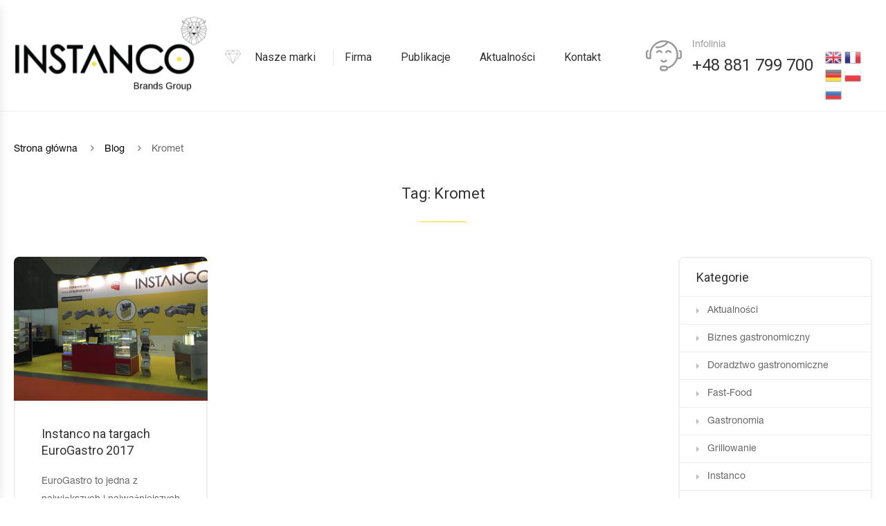

--- FILE ---
content_type: text/html; charset=UTF-8
request_url: https://instanco.com/tag/kromet/
body_size: 27516
content:
<!DOCTYPE html>
<html lang="pl-PL" class="no-js no-svg wrapper_menu-sticky sticky-info_single_wrap">
    <head>
        <meta charset="UTF-8">
        <meta name="viewport" content="width=device-width, initial-scale=1">
        <link rel="profile" href="http://gmpg.org/xfn/11">
		<title>Kromet &#8211; Instanco Group</title>
<meta name='robots' content='max-image-preview:large' />
<link rel='dns-prefetch' href='//maps.googleapis.com' />
<link rel='dns-prefetch' href='//fonts.googleapis.com' />
<link rel="alternate" type="application/rss+xml" title="Instanco Group &raquo; Kanał z wpisami" href="https://instanco.com/feed/" />
<link rel="alternate" type="application/rss+xml" title="Instanco Group &raquo; Kanał z komentarzami" href="https://instanco.com/comments/feed/" />
<link rel="alternate" type="application/rss+xml" title="Instanco Group &raquo; Kanał z wpisami otagowanymi jako Kromet" href="https://instanco.com/tag/kromet/feed/" />
<script type="text/javascript">
window._wpemojiSettings = {"baseUrl":"https:\/\/s.w.org\/images\/core\/emoji\/14.0.0\/72x72\/","ext":".png","svgUrl":"https:\/\/s.w.org\/images\/core\/emoji\/14.0.0\/svg\/","svgExt":".svg","source":{"concatemoji":"https:\/\/instanco.com\/wp-includes\/js\/wp-emoji-release.min.js?ver=6.1.9"}};
/*! This file is auto-generated */
!function(e,a,t){var n,r,o,i=a.createElement("canvas"),p=i.getContext&&i.getContext("2d");function s(e,t){var a=String.fromCharCode,e=(p.clearRect(0,0,i.width,i.height),p.fillText(a.apply(this,e),0,0),i.toDataURL());return p.clearRect(0,0,i.width,i.height),p.fillText(a.apply(this,t),0,0),e===i.toDataURL()}function c(e){var t=a.createElement("script");t.src=e,t.defer=t.type="text/javascript",a.getElementsByTagName("head")[0].appendChild(t)}for(o=Array("flag","emoji"),t.supports={everything:!0,everythingExceptFlag:!0},r=0;r<o.length;r++)t.supports[o[r]]=function(e){if(p&&p.fillText)switch(p.textBaseline="top",p.font="600 32px Arial",e){case"flag":return s([127987,65039,8205,9895,65039],[127987,65039,8203,9895,65039])?!1:!s([55356,56826,55356,56819],[55356,56826,8203,55356,56819])&&!s([55356,57332,56128,56423,56128,56418,56128,56421,56128,56430,56128,56423,56128,56447],[55356,57332,8203,56128,56423,8203,56128,56418,8203,56128,56421,8203,56128,56430,8203,56128,56423,8203,56128,56447]);case"emoji":return!s([129777,127995,8205,129778,127999],[129777,127995,8203,129778,127999])}return!1}(o[r]),t.supports.everything=t.supports.everything&&t.supports[o[r]],"flag"!==o[r]&&(t.supports.everythingExceptFlag=t.supports.everythingExceptFlag&&t.supports[o[r]]);t.supports.everythingExceptFlag=t.supports.everythingExceptFlag&&!t.supports.flag,t.DOMReady=!1,t.readyCallback=function(){t.DOMReady=!0},t.supports.everything||(n=function(){t.readyCallback()},a.addEventListener?(a.addEventListener("DOMContentLoaded",n,!1),e.addEventListener("load",n,!1)):(e.attachEvent("onload",n),a.attachEvent("onreadystatechange",function(){"complete"===a.readyState&&t.readyCallback()})),(e=t.source||{}).concatemoji?c(e.concatemoji):e.wpemoji&&e.twemoji&&(c(e.twemoji),c(e.wpemoji)))}(window,document,window._wpemojiSettings);
</script>
<style type="text/css">
img.wp-smiley,
img.emoji {
	display: inline !important;
	border: none !important;
	box-shadow: none !important;
	height: 1em !important;
	width: 1em !important;
	margin: 0 0.07em !important;
	vertical-align: -0.1em !important;
	background: none !important;
	padding: 0 !important;
}
</style>
	<link rel='stylesheet' id='gtranslate-style-css' href='https://instanco.com/wp-content/plugins/gtranslate/gtranslate-style24.css?ver=6.1.9' type='text/css' media='all' />
<link rel='stylesheet' id='vc_extensions_cqbundle_adminicon-css' href='https://instanco.com/wp-content/plugins/vc-extensions-bundle.3.6.1-bdxs9q/css/admin_icon.css?ver=6.1.9' type='text/css' media='all' />
<link rel='stylesheet' id='wp-block-library-css' href='https://instanco.com/wp-includes/css/dist/block-library/style.min.css?ver=6.1.9' type='text/css' media='all' />
<style id='wp-block-library-theme-inline-css' type='text/css'>
.wp-block-audio figcaption{color:#555;font-size:13px;text-align:center}.is-dark-theme .wp-block-audio figcaption{color:hsla(0,0%,100%,.65)}.wp-block-audio{margin:0 0 1em}.wp-block-code{border:1px solid #ccc;border-radius:4px;font-family:Menlo,Consolas,monaco,monospace;padding:.8em 1em}.wp-block-embed figcaption{color:#555;font-size:13px;text-align:center}.is-dark-theme .wp-block-embed figcaption{color:hsla(0,0%,100%,.65)}.wp-block-embed{margin:0 0 1em}.blocks-gallery-caption{color:#555;font-size:13px;text-align:center}.is-dark-theme .blocks-gallery-caption{color:hsla(0,0%,100%,.65)}.wp-block-image figcaption{color:#555;font-size:13px;text-align:center}.is-dark-theme .wp-block-image figcaption{color:hsla(0,0%,100%,.65)}.wp-block-image{margin:0 0 1em}.wp-block-pullquote{border-top:4px solid;border-bottom:4px solid;margin-bottom:1.75em;color:currentColor}.wp-block-pullquote__citation,.wp-block-pullquote cite,.wp-block-pullquote footer{color:currentColor;text-transform:uppercase;font-size:.8125em;font-style:normal}.wp-block-quote{border-left:.25em solid;margin:0 0 1.75em;padding-left:1em}.wp-block-quote cite,.wp-block-quote footer{color:currentColor;font-size:.8125em;position:relative;font-style:normal}.wp-block-quote.has-text-align-right{border-left:none;border-right:.25em solid;padding-left:0;padding-right:1em}.wp-block-quote.has-text-align-center{border:none;padding-left:0}.wp-block-quote.is-large,.wp-block-quote.is-style-large,.wp-block-quote.is-style-plain{border:none}.wp-block-search .wp-block-search__label{font-weight:700}.wp-block-search__button{border:1px solid #ccc;padding:.375em .625em}:where(.wp-block-group.has-background){padding:1.25em 2.375em}.wp-block-separator.has-css-opacity{opacity:.4}.wp-block-separator{border:none;border-bottom:2px solid;margin-left:auto;margin-right:auto}.wp-block-separator.has-alpha-channel-opacity{opacity:1}.wp-block-separator:not(.is-style-wide):not(.is-style-dots){width:100px}.wp-block-separator.has-background:not(.is-style-dots){border-bottom:none;height:1px}.wp-block-separator.has-background:not(.is-style-wide):not(.is-style-dots){height:2px}.wp-block-table{margin:"0 0 1em 0"}.wp-block-table thead{border-bottom:3px solid}.wp-block-table tfoot{border-top:3px solid}.wp-block-table td,.wp-block-table th{word-break:normal}.wp-block-table figcaption{color:#555;font-size:13px;text-align:center}.is-dark-theme .wp-block-table figcaption{color:hsla(0,0%,100%,.65)}.wp-block-video figcaption{color:#555;font-size:13px;text-align:center}.is-dark-theme .wp-block-video figcaption{color:hsla(0,0%,100%,.65)}.wp-block-video{margin:0 0 1em}.wp-block-template-part.has-background{padding:1.25em 2.375em;margin-top:0;margin-bottom:0}
</style>
<link rel='stylesheet' id='wc-blocks-vendors-style-css' href='https://instanco.com/wp-content/plugins/woocommerce/packages/woocommerce-blocks/build/wc-blocks-vendors-style.css?ver=8.5.2' type='text/css' media='all' />
<link rel='stylesheet' id='wc-blocks-style-css' href='https://instanco.com/wp-content/plugins/woocommerce/packages/woocommerce-blocks/build/wc-blocks-style.css?ver=8.5.2' type='text/css' media='all' />
<link rel='stylesheet' id='GCTLP-timeline-styles-css-css' href='https://instanco.com/wp-content/plugins/cool-timeline-pro/includes/gutenberg-instant-builder/dist/blocks.style.build.css?ver=6.1.9' type='text/css' media='all' />
<link rel='stylesheet' id='classic-theme-styles-css' href='https://instanco.com/wp-includes/css/classic-themes.min.css?ver=1' type='text/css' media='all' />
<style id='global-styles-inline-css' type='text/css'>
body{--wp--preset--color--black: #000000;--wp--preset--color--cyan-bluish-gray: #abb8c3;--wp--preset--color--white: #ffffff;--wp--preset--color--pale-pink: #f78da7;--wp--preset--color--vivid-red: #cf2e2e;--wp--preset--color--luminous-vivid-orange: #ff6900;--wp--preset--color--luminous-vivid-amber: #fcb900;--wp--preset--color--light-green-cyan: #7bdcb5;--wp--preset--color--vivid-green-cyan: #00d084;--wp--preset--color--pale-cyan-blue: #8ed1fc;--wp--preset--color--vivid-cyan-blue: #0693e3;--wp--preset--color--vivid-purple: #9b51e0;--wp--preset--gradient--vivid-cyan-blue-to-vivid-purple: linear-gradient(135deg,rgba(6,147,227,1) 0%,rgb(155,81,224) 100%);--wp--preset--gradient--light-green-cyan-to-vivid-green-cyan: linear-gradient(135deg,rgb(122,220,180) 0%,rgb(0,208,130) 100%);--wp--preset--gradient--luminous-vivid-amber-to-luminous-vivid-orange: linear-gradient(135deg,rgba(252,185,0,1) 0%,rgba(255,105,0,1) 100%);--wp--preset--gradient--luminous-vivid-orange-to-vivid-red: linear-gradient(135deg,rgba(255,105,0,1) 0%,rgb(207,46,46) 100%);--wp--preset--gradient--very-light-gray-to-cyan-bluish-gray: linear-gradient(135deg,rgb(238,238,238) 0%,rgb(169,184,195) 100%);--wp--preset--gradient--cool-to-warm-spectrum: linear-gradient(135deg,rgb(74,234,220) 0%,rgb(151,120,209) 20%,rgb(207,42,186) 40%,rgb(238,44,130) 60%,rgb(251,105,98) 80%,rgb(254,248,76) 100%);--wp--preset--gradient--blush-light-purple: linear-gradient(135deg,rgb(255,206,236) 0%,rgb(152,150,240) 100%);--wp--preset--gradient--blush-bordeaux: linear-gradient(135deg,rgb(254,205,165) 0%,rgb(254,45,45) 50%,rgb(107,0,62) 100%);--wp--preset--gradient--luminous-dusk: linear-gradient(135deg,rgb(255,203,112) 0%,rgb(199,81,192) 50%,rgb(65,88,208) 100%);--wp--preset--gradient--pale-ocean: linear-gradient(135deg,rgb(255,245,203) 0%,rgb(182,227,212) 50%,rgb(51,167,181) 100%);--wp--preset--gradient--electric-grass: linear-gradient(135deg,rgb(202,248,128) 0%,rgb(113,206,126) 100%);--wp--preset--gradient--midnight: linear-gradient(135deg,rgb(2,3,129) 0%,rgb(40,116,252) 100%);--wp--preset--duotone--dark-grayscale: url('#wp-duotone-dark-grayscale');--wp--preset--duotone--grayscale: url('#wp-duotone-grayscale');--wp--preset--duotone--purple-yellow: url('#wp-duotone-purple-yellow');--wp--preset--duotone--blue-red: url('#wp-duotone-blue-red');--wp--preset--duotone--midnight: url('#wp-duotone-midnight');--wp--preset--duotone--magenta-yellow: url('#wp-duotone-magenta-yellow');--wp--preset--duotone--purple-green: url('#wp-duotone-purple-green');--wp--preset--duotone--blue-orange: url('#wp-duotone-blue-orange');--wp--preset--font-size--small: 13px;--wp--preset--font-size--medium: 20px;--wp--preset--font-size--large: 36px;--wp--preset--font-size--x-large: 42px;--wp--preset--font-size--normal: 14px;--wp--preset--font-size--huge: 48px;--wp--preset--spacing--20: 0.44rem;--wp--preset--spacing--30: 0.67rem;--wp--preset--spacing--40: 1rem;--wp--preset--spacing--50: 1.5rem;--wp--preset--spacing--60: 2.25rem;--wp--preset--spacing--70: 3.38rem;--wp--preset--spacing--80: 5.06rem;}:where(.is-layout-flex){gap: 0.5em;}body .is-layout-flow > .alignleft{float: left;margin-inline-start: 0;margin-inline-end: 2em;}body .is-layout-flow > .alignright{float: right;margin-inline-start: 2em;margin-inline-end: 0;}body .is-layout-flow > .aligncenter{margin-left: auto !important;margin-right: auto !important;}body .is-layout-constrained > .alignleft{float: left;margin-inline-start: 0;margin-inline-end: 2em;}body .is-layout-constrained > .alignright{float: right;margin-inline-start: 2em;margin-inline-end: 0;}body .is-layout-constrained > .aligncenter{margin-left: auto !important;margin-right: auto !important;}body .is-layout-constrained > :where(:not(.alignleft):not(.alignright):not(.alignfull)){max-width: var(--wp--style--global--content-size);margin-left: auto !important;margin-right: auto !important;}body .is-layout-constrained > .alignwide{max-width: var(--wp--style--global--wide-size);}body .is-layout-flex{display: flex;}body .is-layout-flex{flex-wrap: wrap;align-items: center;}body .is-layout-flex > *{margin: 0;}:where(.wp-block-columns.is-layout-flex){gap: 2em;}.has-black-color{color: var(--wp--preset--color--black) !important;}.has-cyan-bluish-gray-color{color: var(--wp--preset--color--cyan-bluish-gray) !important;}.has-white-color{color: var(--wp--preset--color--white) !important;}.has-pale-pink-color{color: var(--wp--preset--color--pale-pink) !important;}.has-vivid-red-color{color: var(--wp--preset--color--vivid-red) !important;}.has-luminous-vivid-orange-color{color: var(--wp--preset--color--luminous-vivid-orange) !important;}.has-luminous-vivid-amber-color{color: var(--wp--preset--color--luminous-vivid-amber) !important;}.has-light-green-cyan-color{color: var(--wp--preset--color--light-green-cyan) !important;}.has-vivid-green-cyan-color{color: var(--wp--preset--color--vivid-green-cyan) !important;}.has-pale-cyan-blue-color{color: var(--wp--preset--color--pale-cyan-blue) !important;}.has-vivid-cyan-blue-color{color: var(--wp--preset--color--vivid-cyan-blue) !important;}.has-vivid-purple-color{color: var(--wp--preset--color--vivid-purple) !important;}.has-black-background-color{background-color: var(--wp--preset--color--black) !important;}.has-cyan-bluish-gray-background-color{background-color: var(--wp--preset--color--cyan-bluish-gray) !important;}.has-white-background-color{background-color: var(--wp--preset--color--white) !important;}.has-pale-pink-background-color{background-color: var(--wp--preset--color--pale-pink) !important;}.has-vivid-red-background-color{background-color: var(--wp--preset--color--vivid-red) !important;}.has-luminous-vivid-orange-background-color{background-color: var(--wp--preset--color--luminous-vivid-orange) !important;}.has-luminous-vivid-amber-background-color{background-color: var(--wp--preset--color--luminous-vivid-amber) !important;}.has-light-green-cyan-background-color{background-color: var(--wp--preset--color--light-green-cyan) !important;}.has-vivid-green-cyan-background-color{background-color: var(--wp--preset--color--vivid-green-cyan) !important;}.has-pale-cyan-blue-background-color{background-color: var(--wp--preset--color--pale-cyan-blue) !important;}.has-vivid-cyan-blue-background-color{background-color: var(--wp--preset--color--vivid-cyan-blue) !important;}.has-vivid-purple-background-color{background-color: var(--wp--preset--color--vivid-purple) !important;}.has-black-border-color{border-color: var(--wp--preset--color--black) !important;}.has-cyan-bluish-gray-border-color{border-color: var(--wp--preset--color--cyan-bluish-gray) !important;}.has-white-border-color{border-color: var(--wp--preset--color--white) !important;}.has-pale-pink-border-color{border-color: var(--wp--preset--color--pale-pink) !important;}.has-vivid-red-border-color{border-color: var(--wp--preset--color--vivid-red) !important;}.has-luminous-vivid-orange-border-color{border-color: var(--wp--preset--color--luminous-vivid-orange) !important;}.has-luminous-vivid-amber-border-color{border-color: var(--wp--preset--color--luminous-vivid-amber) !important;}.has-light-green-cyan-border-color{border-color: var(--wp--preset--color--light-green-cyan) !important;}.has-vivid-green-cyan-border-color{border-color: var(--wp--preset--color--vivid-green-cyan) !important;}.has-pale-cyan-blue-border-color{border-color: var(--wp--preset--color--pale-cyan-blue) !important;}.has-vivid-cyan-blue-border-color{border-color: var(--wp--preset--color--vivid-cyan-blue) !important;}.has-vivid-purple-border-color{border-color: var(--wp--preset--color--vivid-purple) !important;}.has-vivid-cyan-blue-to-vivid-purple-gradient-background{background: var(--wp--preset--gradient--vivid-cyan-blue-to-vivid-purple) !important;}.has-light-green-cyan-to-vivid-green-cyan-gradient-background{background: var(--wp--preset--gradient--light-green-cyan-to-vivid-green-cyan) !important;}.has-luminous-vivid-amber-to-luminous-vivid-orange-gradient-background{background: var(--wp--preset--gradient--luminous-vivid-amber-to-luminous-vivid-orange) !important;}.has-luminous-vivid-orange-to-vivid-red-gradient-background{background: var(--wp--preset--gradient--luminous-vivid-orange-to-vivid-red) !important;}.has-very-light-gray-to-cyan-bluish-gray-gradient-background{background: var(--wp--preset--gradient--very-light-gray-to-cyan-bluish-gray) !important;}.has-cool-to-warm-spectrum-gradient-background{background: var(--wp--preset--gradient--cool-to-warm-spectrum) !important;}.has-blush-light-purple-gradient-background{background: var(--wp--preset--gradient--blush-light-purple) !important;}.has-blush-bordeaux-gradient-background{background: var(--wp--preset--gradient--blush-bordeaux) !important;}.has-luminous-dusk-gradient-background{background: var(--wp--preset--gradient--luminous-dusk) !important;}.has-pale-ocean-gradient-background{background: var(--wp--preset--gradient--pale-ocean) !important;}.has-electric-grass-gradient-background{background: var(--wp--preset--gradient--electric-grass) !important;}.has-midnight-gradient-background{background: var(--wp--preset--gradient--midnight) !important;}.has-small-font-size{font-size: var(--wp--preset--font-size--small) !important;}.has-medium-font-size{font-size: var(--wp--preset--font-size--medium) !important;}.has-large-font-size{font-size: var(--wp--preset--font-size--large) !important;}.has-x-large-font-size{font-size: var(--wp--preset--font-size--x-large) !important;}
.wp-block-navigation a:where(:not(.wp-element-button)){color: inherit;}
:where(.wp-block-columns.is-layout-flex){gap: 2em;}
.wp-block-pullquote{font-size: 1.5em;line-height: 1.6;}
</style>
<style id='extendify-gutenberg-patterns-and-templates-utilities-inline-css' type='text/css'>
.ext-absolute {
  position: absolute !important;
}

.ext-relative {
  position: relative !important;
}

.ext-top-base {
  top: var(--wp--style--block-gap, 1.75rem) !important;
}

.ext-top-lg {
  top: var(--extendify--spacing--large, 3rem) !important;
}

.ext--top-base {
  top: calc(var(--wp--style--block-gap, 1.75rem) * -1) !important;
}

.ext--top-lg {
  top: calc(var(--extendify--spacing--large, 3rem) * -1) !important;
}

.ext-right-base {
  right: var(--wp--style--block-gap, 1.75rem) !important;
}

.ext-right-lg {
  right: var(--extendify--spacing--large, 3rem) !important;
}

.ext--right-base {
  right: calc(var(--wp--style--block-gap, 1.75rem) * -1) !important;
}

.ext--right-lg {
  right: calc(var(--extendify--spacing--large, 3rem) * -1) !important;
}

.ext-bottom-base {
  bottom: var(--wp--style--block-gap, 1.75rem) !important;
}

.ext-bottom-lg {
  bottom: var(--extendify--spacing--large, 3rem) !important;
}

.ext--bottom-base {
  bottom: calc(var(--wp--style--block-gap, 1.75rem) * -1) !important;
}

.ext--bottom-lg {
  bottom: calc(var(--extendify--spacing--large, 3rem) * -1) !important;
}

.ext-left-base {
  left: var(--wp--style--block-gap, 1.75rem) !important;
}

.ext-left-lg {
  left: var(--extendify--spacing--large, 3rem) !important;
}

.ext--left-base {
  left: calc(var(--wp--style--block-gap, 1.75rem) * -1) !important;
}

.ext--left-lg {
  left: calc(var(--extendify--spacing--large, 3rem) * -1) !important;
}

.ext-order-1 {
  order: 1 !important;
}

.ext-order-2 {
  order: 2 !important;
}

.ext-col-auto {
  grid-column: auto !important;
}

.ext-col-span-1 {
  grid-column: span 1 / span 1 !important;
}

.ext-col-span-2 {
  grid-column: span 2 / span 2 !important;
}

.ext-col-span-3 {
  grid-column: span 3 / span 3 !important;
}

.ext-col-span-4 {
  grid-column: span 4 / span 4 !important;
}

.ext-col-span-5 {
  grid-column: span 5 / span 5 !important;
}

.ext-col-span-6 {
  grid-column: span 6 / span 6 !important;
}

.ext-col-span-7 {
  grid-column: span 7 / span 7 !important;
}

.ext-col-span-8 {
  grid-column: span 8 / span 8 !important;
}

.ext-col-span-9 {
  grid-column: span 9 / span 9 !important;
}

.ext-col-span-10 {
  grid-column: span 10 / span 10 !important;
}

.ext-col-span-11 {
  grid-column: span 11 / span 11 !important;
}

.ext-col-span-12 {
  grid-column: span 12 / span 12 !important;
}

.ext-col-span-full {
  grid-column: 1 / -1 !important;
}

.ext-col-start-1 {
  grid-column-start: 1 !important;
}

.ext-col-start-2 {
  grid-column-start: 2 !important;
}

.ext-col-start-3 {
  grid-column-start: 3 !important;
}

.ext-col-start-4 {
  grid-column-start: 4 !important;
}

.ext-col-start-5 {
  grid-column-start: 5 !important;
}

.ext-col-start-6 {
  grid-column-start: 6 !important;
}

.ext-col-start-7 {
  grid-column-start: 7 !important;
}

.ext-col-start-8 {
  grid-column-start: 8 !important;
}

.ext-col-start-9 {
  grid-column-start: 9 !important;
}

.ext-col-start-10 {
  grid-column-start: 10 !important;
}

.ext-col-start-11 {
  grid-column-start: 11 !important;
}

.ext-col-start-12 {
  grid-column-start: 12 !important;
}

.ext-col-start-13 {
  grid-column-start: 13 !important;
}

.ext-col-start-auto {
  grid-column-start: auto !important;
}

.ext-col-end-1 {
  grid-column-end: 1 !important;
}

.ext-col-end-2 {
  grid-column-end: 2 !important;
}

.ext-col-end-3 {
  grid-column-end: 3 !important;
}

.ext-col-end-4 {
  grid-column-end: 4 !important;
}

.ext-col-end-5 {
  grid-column-end: 5 !important;
}

.ext-col-end-6 {
  grid-column-end: 6 !important;
}

.ext-col-end-7 {
  grid-column-end: 7 !important;
}

.ext-col-end-8 {
  grid-column-end: 8 !important;
}

.ext-col-end-9 {
  grid-column-end: 9 !important;
}

.ext-col-end-10 {
  grid-column-end: 10 !important;
}

.ext-col-end-11 {
  grid-column-end: 11 !important;
}

.ext-col-end-12 {
  grid-column-end: 12 !important;
}

.ext-col-end-13 {
  grid-column-end: 13 !important;
}

.ext-col-end-auto {
  grid-column-end: auto !important;
}

.ext-row-auto {
  grid-row: auto !important;
}

.ext-row-span-1 {
  grid-row: span 1 / span 1 !important;
}

.ext-row-span-2 {
  grid-row: span 2 / span 2 !important;
}

.ext-row-span-3 {
  grid-row: span 3 / span 3 !important;
}

.ext-row-span-4 {
  grid-row: span 4 / span 4 !important;
}

.ext-row-span-5 {
  grid-row: span 5 / span 5 !important;
}

.ext-row-span-6 {
  grid-row: span 6 / span 6 !important;
}

.ext-row-span-full {
  grid-row: 1 / -1 !important;
}

.ext-row-start-1 {
  grid-row-start: 1 !important;
}

.ext-row-start-2 {
  grid-row-start: 2 !important;
}

.ext-row-start-3 {
  grid-row-start: 3 !important;
}

.ext-row-start-4 {
  grid-row-start: 4 !important;
}

.ext-row-start-5 {
  grid-row-start: 5 !important;
}

.ext-row-start-6 {
  grid-row-start: 6 !important;
}

.ext-row-start-7 {
  grid-row-start: 7 !important;
}

.ext-row-start-auto {
  grid-row-start: auto !important;
}

.ext-row-end-1 {
  grid-row-end: 1 !important;
}

.ext-row-end-2 {
  grid-row-end: 2 !important;
}

.ext-row-end-3 {
  grid-row-end: 3 !important;
}

.ext-row-end-4 {
  grid-row-end: 4 !important;
}

.ext-row-end-5 {
  grid-row-end: 5 !important;
}

.ext-row-end-6 {
  grid-row-end: 6 !important;
}

.ext-row-end-7 {
  grid-row-end: 7 !important;
}

.ext-row-end-auto {
  grid-row-end: auto !important;
}

.ext-m-0:not([style*="margin"]) {
  margin: 0 !important;
}

.ext-m-auto:not([style*="margin"]) {
  margin: auto !important;
}

.ext-m-base:not([style*="margin"]) {
  margin: var(--wp--style--block-gap, 1.75rem) !important;
}

.ext-m-lg:not([style*="margin"]) {
  margin: var(--extendify--spacing--large, 3rem) !important;
}

.ext--m-base:not([style*="margin"]) {
  margin: calc(var(--wp--style--block-gap, 1.75rem) * -1) !important;
}

.ext--m-lg:not([style*="margin"]) {
  margin: calc(var(--extendify--spacing--large, 3rem) * -1) !important;
}

.ext-mx-0:not([style*="margin"]) {
  margin-left: 0 !important;
  margin-right: 0 !important;
}

.ext-mx-auto:not([style*="margin"]) {
  margin-left: auto !important;
  margin-right: auto !important;
}

.ext-mx-base:not([style*="margin"]) {
  margin-left: var(--wp--style--block-gap, 1.75rem) !important;
  margin-right: var(--wp--style--block-gap, 1.75rem) !important;
}

.ext-mx-lg:not([style*="margin"]) {
  margin-left: var(--extendify--spacing--large, 3rem) !important;
  margin-right: var(--extendify--spacing--large, 3rem) !important;
}

.ext--mx-base:not([style*="margin"]) {
  margin-left: calc(var(--wp--style--block-gap, 1.75rem) * -1) !important;
  margin-right: calc(var(--wp--style--block-gap, 1.75rem) * -1) !important;
}

.ext--mx-lg:not([style*="margin"]) {
  margin-left: calc(var(--extendify--spacing--large, 3rem) * -1) !important;
  margin-right: calc(var(--extendify--spacing--large, 3rem) * -1) !important;
}

.ext-my-0:not([style*="margin"]) {
  margin-top: 0 !important;
  margin-bottom: 0 !important;
}

.ext-my-auto:not([style*="margin"]) {
  margin-top: auto !important;
  margin-bottom: auto !important;
}

.ext-my-base:not([style*="margin"]) {
  margin-top: var(--wp--style--block-gap, 1.75rem) !important;
  margin-bottom: var(--wp--style--block-gap, 1.75rem) !important;
}

.ext-my-lg:not([style*="margin"]) {
  margin-top: var(--extendify--spacing--large, 3rem) !important;
  margin-bottom: var(--extendify--spacing--large, 3rem) !important;
}

.ext--my-base:not([style*="margin"]) {
  margin-top: calc(var(--wp--style--block-gap, 1.75rem) * -1) !important;
  margin-bottom: calc(var(--wp--style--block-gap, 1.75rem) * -1) !important;
}

.ext--my-lg:not([style*="margin"]) {
  margin-top: calc(var(--extendify--spacing--large, 3rem) * -1) !important;
  margin-bottom: calc(var(--extendify--spacing--large, 3rem) * -1) !important;
}

.ext-mt-0:not([style*="margin"]) {
  margin-top: 0 !important;
}

.ext-mt-auto:not([style*="margin"]) {
  margin-top: auto !important;
}

.ext-mt-base:not([style*="margin"]) {
  margin-top: var(--wp--style--block-gap, 1.75rem) !important;
}

.ext-mt-lg:not([style*="margin"]) {
  margin-top: var(--extendify--spacing--large, 3rem) !important;
}

.ext--mt-base:not([style*="margin"]) {
  margin-top: calc(var(--wp--style--block-gap, 1.75rem) * -1) !important;
}

.ext--mt-lg:not([style*="margin"]) {
  margin-top: calc(var(--extendify--spacing--large, 3rem) * -1) !important;
}

.ext-mr-0:not([style*="margin"]) {
  margin-right: 0 !important;
}

.ext-mr-auto:not([style*="margin"]) {
  margin-right: auto !important;
}

.ext-mr-base:not([style*="margin"]) {
  margin-right: var(--wp--style--block-gap, 1.75rem) !important;
}

.ext-mr-lg:not([style*="margin"]) {
  margin-right: var(--extendify--spacing--large, 3rem) !important;
}

.ext--mr-base:not([style*="margin"]) {
  margin-right: calc(var(--wp--style--block-gap, 1.75rem) * -1) !important;
}

.ext--mr-lg:not([style*="margin"]) {
  margin-right: calc(var(--extendify--spacing--large, 3rem) * -1) !important;
}

.ext-mb-0:not([style*="margin"]) {
  margin-bottom: 0 !important;
}

.ext-mb-auto:not([style*="margin"]) {
  margin-bottom: auto !important;
}

.ext-mb-base:not([style*="margin"]) {
  margin-bottom: var(--wp--style--block-gap, 1.75rem) !important;
}

.ext-mb-lg:not([style*="margin"]) {
  margin-bottom: var(--extendify--spacing--large, 3rem) !important;
}

.ext--mb-base:not([style*="margin"]) {
  margin-bottom: calc(var(--wp--style--block-gap, 1.75rem) * -1) !important;
}

.ext--mb-lg:not([style*="margin"]) {
  margin-bottom: calc(var(--extendify--spacing--large, 3rem) * -1) !important;
}

.ext-ml-0:not([style*="margin"]) {
  margin-left: 0 !important;
}

.ext-ml-auto:not([style*="margin"]) {
  margin-left: auto !important;
}

.ext-ml-base:not([style*="margin"]) {
  margin-left: var(--wp--style--block-gap, 1.75rem) !important;
}

.ext-ml-lg:not([style*="margin"]) {
  margin-left: var(--extendify--spacing--large, 3rem) !important;
}

.ext--ml-base:not([style*="margin"]) {
  margin-left: calc(var(--wp--style--block-gap, 1.75rem) * -1) !important;
}

.ext--ml-lg:not([style*="margin"]) {
  margin-left: calc(var(--extendify--spacing--large, 3rem) * -1) !important;
}

.ext-block {
  display: block !important;
}

.ext-inline-block {
  display: inline-block !important;
}

.ext-inline {
  display: inline !important;
}

.ext-flex {
  display: flex !important;
}

.ext-inline-flex {
  display: inline-flex !important;
}

.ext-grid {
  display: grid !important;
}

.ext-inline-grid {
  display: inline-grid !important;
}

.ext-hidden {
  display: none !important;
}

.ext-w-auto {
  width: auto !important;
}

.ext-w-full {
  width: 100% !important;
}

.ext-max-w-full {
  max-width: 100% !important;
}

.ext-flex-1 {
  flex: 1 1 0% !important;
}

.ext-flex-auto {
  flex: 1 1 auto !important;
}

.ext-flex-initial {
  flex: 0 1 auto !important;
}

.ext-flex-none {
  flex: none !important;
}

.ext-flex-shrink-0 {
  flex-shrink: 0 !important;
}

.ext-flex-shrink {
  flex-shrink: 1 !important;
}

.ext-flex-grow-0 {
  flex-grow: 0 !important;
}

.ext-flex-grow {
  flex-grow: 1 !important;
}

.ext-list-none {
  list-style-type: none !important;
}

.ext-grid-cols-1 {
  grid-template-columns: repeat(1, minmax(0, 1fr)) !important;
}

.ext-grid-cols-2 {
  grid-template-columns: repeat(2, minmax(0, 1fr)) !important;
}

.ext-grid-cols-3 {
  grid-template-columns: repeat(3, minmax(0, 1fr)) !important;
}

.ext-grid-cols-4 {
  grid-template-columns: repeat(4, minmax(0, 1fr)) !important;
}

.ext-grid-cols-5 {
  grid-template-columns: repeat(5, minmax(0, 1fr)) !important;
}

.ext-grid-cols-6 {
  grid-template-columns: repeat(6, minmax(0, 1fr)) !important;
}

.ext-grid-cols-7 {
  grid-template-columns: repeat(7, minmax(0, 1fr)) !important;
}

.ext-grid-cols-8 {
  grid-template-columns: repeat(8, minmax(0, 1fr)) !important;
}

.ext-grid-cols-9 {
  grid-template-columns: repeat(9, minmax(0, 1fr)) !important;
}

.ext-grid-cols-10 {
  grid-template-columns: repeat(10, minmax(0, 1fr)) !important;
}

.ext-grid-cols-11 {
  grid-template-columns: repeat(11, minmax(0, 1fr)) !important;
}

.ext-grid-cols-12 {
  grid-template-columns: repeat(12, minmax(0, 1fr)) !important;
}

.ext-grid-cols-none {
  grid-template-columns: none !important;
}

.ext-grid-rows-1 {
  grid-template-rows: repeat(1, minmax(0, 1fr)) !important;
}

.ext-grid-rows-2 {
  grid-template-rows: repeat(2, minmax(0, 1fr)) !important;
}

.ext-grid-rows-3 {
  grid-template-rows: repeat(3, minmax(0, 1fr)) !important;
}

.ext-grid-rows-4 {
  grid-template-rows: repeat(4, minmax(0, 1fr)) !important;
}

.ext-grid-rows-5 {
  grid-template-rows: repeat(5, minmax(0, 1fr)) !important;
}

.ext-grid-rows-6 {
  grid-template-rows: repeat(6, minmax(0, 1fr)) !important;
}

.ext-grid-rows-none {
  grid-template-rows: none !important;
}

.ext-flex-row {
  flex-direction: row !important;
}

.ext-flex-row-reverse {
  flex-direction: row-reverse !important;
}

.ext-flex-col {
  flex-direction: column !important;
}

.ext-flex-col-reverse {
  flex-direction: column-reverse !important;
}

.ext-flex-wrap {
  flex-wrap: wrap !important;
}

.ext-flex-wrap-reverse {
  flex-wrap: wrap-reverse !important;
}

.ext-flex-nowrap {
  flex-wrap: nowrap !important;
}

.ext-items-start {
  align-items: flex-start !important;
}

.ext-items-end {
  align-items: flex-end !important;
}

.ext-items-center {
  align-items: center !important;
}

.ext-items-baseline {
  align-items: baseline !important;
}

.ext-items-stretch {
  align-items: stretch !important;
}

.ext-justify-start {
  justify-content: flex-start !important;
}

.ext-justify-end {
  justify-content: flex-end !important;
}

.ext-justify-center {
  justify-content: center !important;
}

.ext-justify-between {
  justify-content: space-between !important;
}

.ext-justify-around {
  justify-content: space-around !important;
}

.ext-justify-evenly {
  justify-content: space-evenly !important;
}

.ext-justify-items-start {
  justify-items: start !important;
}

.ext-justify-items-end {
  justify-items: end !important;
}

.ext-justify-items-center {
  justify-items: center !important;
}

.ext-justify-items-stretch {
  justify-items: stretch !important;
}

.ext-gap-0 {
  gap: 0 !important;
}

.ext-gap-base {
  gap: var(--wp--style--block-gap, 1.75rem) !important;
}

.ext-gap-lg {
  gap: var(--extendify--spacing--large, 3rem) !important;
}

.ext-gap-x-0 {
  -moz-column-gap: 0 !important;
       column-gap: 0 !important;
}

.ext-gap-x-base {
  -moz-column-gap: var(--wp--style--block-gap, 1.75rem) !important;
       column-gap: var(--wp--style--block-gap, 1.75rem) !important;
}

.ext-gap-x-lg {
  -moz-column-gap: var(--extendify--spacing--large, 3rem) !important;
       column-gap: var(--extendify--spacing--large, 3rem) !important;
}

.ext-gap-y-0 {
  row-gap: 0 !important;
}

.ext-gap-y-base {
  row-gap: var(--wp--style--block-gap, 1.75rem) !important;
}

.ext-gap-y-lg {
  row-gap: var(--extendify--spacing--large, 3rem) !important;
}

.ext-justify-self-auto {
  justify-self: auto !important;
}

.ext-justify-self-start {
  justify-self: start !important;
}

.ext-justify-self-end {
  justify-self: end !important;
}

.ext-justify-self-center {
  justify-self: center !important;
}

.ext-justify-self-stretch {
  justify-self: stretch !important;
}

.ext-rounded-none {
  border-radius: 0px !important;
}

.ext-rounded-full {
  border-radius: 9999px !important;
}

.ext-rounded-t-none {
  border-top-left-radius: 0px !important;
  border-top-right-radius: 0px !important;
}

.ext-rounded-t-full {
  border-top-left-radius: 9999px !important;
  border-top-right-radius: 9999px !important;
}

.ext-rounded-r-none {
  border-top-right-radius: 0px !important;
  border-bottom-right-radius: 0px !important;
}

.ext-rounded-r-full {
  border-top-right-radius: 9999px !important;
  border-bottom-right-radius: 9999px !important;
}

.ext-rounded-b-none {
  border-bottom-right-radius: 0px !important;
  border-bottom-left-radius: 0px !important;
}

.ext-rounded-b-full {
  border-bottom-right-radius: 9999px !important;
  border-bottom-left-radius: 9999px !important;
}

.ext-rounded-l-none {
  border-top-left-radius: 0px !important;
  border-bottom-left-radius: 0px !important;
}

.ext-rounded-l-full {
  border-top-left-radius: 9999px !important;
  border-bottom-left-radius: 9999px !important;
}

.ext-rounded-tl-none {
  border-top-left-radius: 0px !important;
}

.ext-rounded-tl-full {
  border-top-left-radius: 9999px !important;
}

.ext-rounded-tr-none {
  border-top-right-radius: 0px !important;
}

.ext-rounded-tr-full {
  border-top-right-radius: 9999px !important;
}

.ext-rounded-br-none {
  border-bottom-right-radius: 0px !important;
}

.ext-rounded-br-full {
  border-bottom-right-radius: 9999px !important;
}

.ext-rounded-bl-none {
  border-bottom-left-radius: 0px !important;
}

.ext-rounded-bl-full {
  border-bottom-left-radius: 9999px !important;
}

.ext-border-0 {
  border-width: 0px !important;
}

.ext-border-t-0 {
  border-top-width: 0px !important;
}

.ext-border-r-0 {
  border-right-width: 0px !important;
}

.ext-border-b-0 {
  border-bottom-width: 0px !important;
}

.ext-border-l-0 {
  border-left-width: 0px !important;
}

.ext-p-0:not([style*="padding"]) {
  padding: 0 !important;
}

.ext-p-base:not([style*="padding"]) {
  padding: var(--wp--style--block-gap, 1.75rem) !important;
}

.ext-p-lg:not([style*="padding"]) {
  padding: var(--extendify--spacing--large, 3rem) !important;
}

.ext-px-0:not([style*="padding"]) {
  padding-left: 0 !important;
  padding-right: 0 !important;
}

.ext-px-base:not([style*="padding"]) {
  padding-left: var(--wp--style--block-gap, 1.75rem) !important;
  padding-right: var(--wp--style--block-gap, 1.75rem) !important;
}

.ext-px-lg:not([style*="padding"]) {
  padding-left: var(--extendify--spacing--large, 3rem) !important;
  padding-right: var(--extendify--spacing--large, 3rem) !important;
}

.ext-py-0:not([style*="padding"]) {
  padding-top: 0 !important;
  padding-bottom: 0 !important;
}

.ext-py-base:not([style*="padding"]) {
  padding-top: var(--wp--style--block-gap, 1.75rem) !important;
  padding-bottom: var(--wp--style--block-gap, 1.75rem) !important;
}

.ext-py-lg:not([style*="padding"]) {
  padding-top: var(--extendify--spacing--large, 3rem) !important;
  padding-bottom: var(--extendify--spacing--large, 3rem) !important;
}

.ext-pt-0:not([style*="padding"]) {
  padding-top: 0 !important;
}

.ext-pt-base:not([style*="padding"]) {
  padding-top: var(--wp--style--block-gap, 1.75rem) !important;
}

.ext-pt-lg:not([style*="padding"]) {
  padding-top: var(--extendify--spacing--large, 3rem) !important;
}

.ext-pr-0:not([style*="padding"]) {
  padding-right: 0 !important;
}

.ext-pr-base:not([style*="padding"]) {
  padding-right: var(--wp--style--block-gap, 1.75rem) !important;
}

.ext-pr-lg:not([style*="padding"]) {
  padding-right: var(--extendify--spacing--large, 3rem) !important;
}

.ext-pb-0:not([style*="padding"]) {
  padding-bottom: 0 !important;
}

.ext-pb-base:not([style*="padding"]) {
  padding-bottom: var(--wp--style--block-gap, 1.75rem) !important;
}

.ext-pb-lg:not([style*="padding"]) {
  padding-bottom: var(--extendify--spacing--large, 3rem) !important;
}

.ext-pl-0:not([style*="padding"]) {
  padding-left: 0 !important;
}

.ext-pl-base:not([style*="padding"]) {
  padding-left: var(--wp--style--block-gap, 1.75rem) !important;
}

.ext-pl-lg:not([style*="padding"]) {
  padding-left: var(--extendify--spacing--large, 3rem) !important;
}

.ext-text-left {
  text-align: left !important;
}

.ext-text-center {
  text-align: center !important;
}

.ext-text-right {
  text-align: right !important;
}

.ext-leading-none {
  line-height: 1 !important;
}

.ext-leading-tight {
  line-height: 1.25 !important;
}

.ext-leading-snug {
  line-height: 1.375 !important;
}

.ext-leading-normal {
  line-height: 1.5 !important;
}

.ext-leading-relaxed {
  line-height: 1.625 !important;
}

.ext-leading-loose {
  line-height: 2 !important;
}

.ext-aspect-square img {
  aspect-ratio: 1 / 1 !important;
  -o-object-fit: cover !important;
     object-fit: cover !important;
}

.ext-aspect-landscape img {
  aspect-ratio: 4 / 3 !important;
  -o-object-fit: cover !important;
     object-fit: cover !important;
}

.ext-aspect-landscape-wide img {
  aspect-ratio: 16 / 9 !important;
  -o-object-fit: cover !important;
     object-fit: cover !important;
}

.ext-aspect-portrait img {
  aspect-ratio: 3 / 4 !important;
  -o-object-fit: cover !important;
     object-fit: cover !important;
}

.ext-aspect-square .components-resizable-box__container,
.ext-aspect-landscape .components-resizable-box__container,
.ext-aspect-landscape-wide .components-resizable-box__container,
.ext-aspect-portrait .components-resizable-box__container {
  height: auto !important;
}

.clip-path--rhombus img {
  -webkit-clip-path: polygon(15% 6%, 80% 29%, 84% 93%, 23% 69%) !important;
          clip-path: polygon(15% 6%, 80% 29%, 84% 93%, 23% 69%) !important;
}

.clip-path--diamond img {
  -webkit-clip-path: polygon(5% 29%, 60% 2%, 91% 64%, 36% 89%) !important;
          clip-path: polygon(5% 29%, 60% 2%, 91% 64%, 36% 89%) !important;
}

.clip-path--rhombus-alt img {
  -webkit-clip-path: polygon(14% 9%, 85% 24%, 91% 89%, 19% 76%) !important;
          clip-path: polygon(14% 9%, 85% 24%, 91% 89%, 19% 76%) !important;
}

/*
The .ext utility is a top-level class that we use to target contents within our patterns.
We use it here to ensure columns blocks display well across themes.
*/

.wp-block-columns[class*="fullwidth-cols"] {
  /* no suggestion */
  margin-bottom: unset !important;
}

.wp-block-column.editor\:pointer-events-none {
  /* no suggestion */
  margin-top: 0 !important;
  margin-bottom: 0 !important;
}

.is-root-container.block-editor-block-list__layout
    > [data-align="full"]:not(:first-of-type)
    > .wp-block-column.editor\:pointer-events-none,
.is-root-container.block-editor-block-list__layout
    > [data-align="wide"]
    > .wp-block-column.editor\:pointer-events-none {
  /* no suggestion */
  margin-top: calc(-1 * var(--wp--style--block-gap, 28px)) !important;
}

.is-root-container.block-editor-block-list__layout
    > [data-align="full"]:not(:first-of-type)
    > .ext-my-0,
.is-root-container.block-editor-block-list__layout
    > [data-align="wide"]
    > .ext-my-0:not([style*="margin"]) {
  /* no suggestion */
  margin-top: calc(-1 * var(--wp--style--block-gap, 28px)) !important;
}

/* Some popular themes use padding instead of core margin for columns; remove it */

.ext .wp-block-columns .wp-block-column[style*="padding"] {
  /* no suggestion */
  padding-left: 0 !important;
  padding-right: 0 !important;
}

/* Some popular themes add double spacing between columns; remove it */

.ext
    .wp-block-columns
    + .wp-block-columns:not([class*="mt-"]):not([class*="my-"]):not([style*="margin"]) {
  /* no suggestion */
  margin-top: 0 !important;
}

[class*="fullwidth-cols"] .wp-block-column:first-child,
[class*="fullwidth-cols"] .wp-block-group:first-child {
  /* no suggestion */
}

[class*="fullwidth-cols"] .wp-block-column:first-child, [class*="fullwidth-cols"] .wp-block-group:first-child {
  margin-top: 0 !important;
}

[class*="fullwidth-cols"] .wp-block-column:last-child,
[class*="fullwidth-cols"] .wp-block-group:last-child {
  /* no suggestion */
}

[class*="fullwidth-cols"] .wp-block-column:last-child, [class*="fullwidth-cols"] .wp-block-group:last-child {
  margin-bottom: 0 !important;
}

[class*="fullwidth-cols"] .wp-block-column:first-child > * {
  /* no suggestion */
  margin-top: 0 !important;
}

[class*="fullwidth-cols"] .wp-block-column > *:first-child {
  /* no suggestion */
  margin-top: 0 !important;
}

[class*="fullwidth-cols"] .wp-block-column > *:last-child {
  /* no suggestion */
  margin-bottom: 0 !important;
}

.ext .is-not-stacked-on-mobile .wp-block-column {
  /* no suggestion */
  margin-bottom: 0 !important;
}

/* Add base margin bottom to all columns */

.wp-block-columns[class*="fullwidth-cols"]:not(.is-not-stacked-on-mobile)
    > .wp-block-column:not(:last-child) {
  /* no suggestion */
  margin-bottom: var(--wp--style--block-gap, 1.75rem) !important;
}

@media (min-width: 782px) {
  .wp-block-columns[class*="fullwidth-cols"]:not(.is-not-stacked-on-mobile)
        > .wp-block-column:not(:last-child) {
    /* no suggestion */
    margin-bottom: 0 !important;
  }
}

/* Remove margin bottom from "not-stacked" columns */

.wp-block-columns[class*="fullwidth-cols"].is-not-stacked-on-mobile
    > .wp-block-column {
  /* no suggestion */
  margin-bottom: 0 !important;
}

@media (min-width: 600px) and (max-width: 781px) {
  .wp-block-columns[class*="fullwidth-cols"]:not(.is-not-stacked-on-mobile)
        > .wp-block-column:nth-child(even) {
    /* no suggestion */
    margin-left: var(--wp--style--block-gap, 2em) !important;
  }
}

/*
    The `tablet:fullwidth-cols` and `desktop:fullwidth-cols` utilities are used
    to counter the core/columns responsive for at our breakpoints.
*/

@media (max-width: 781px) {
  .tablet\:fullwidth-cols.wp-block-columns:not(.is-not-stacked-on-mobile) {
    flex-wrap: wrap !important;
  }

  .tablet\:fullwidth-cols.wp-block-columns:not(.is-not-stacked-on-mobile)
        > .wp-block-column {
    margin-left: 0 !important;
  }

  .tablet\:fullwidth-cols.wp-block-columns:not(.is-not-stacked-on-mobile)
        > .wp-block-column:not([style*="margin"]) {
    /* no suggestion */
    margin-left: 0 !important;
  }

  .tablet\:fullwidth-cols.wp-block-columns:not(.is-not-stacked-on-mobile)
        > .wp-block-column {
    flex-basis: 100% !important; /* Required to negate core/columns flex-basis */
  }
}

@media (max-width: 1079px) {
  .desktop\:fullwidth-cols.wp-block-columns:not(.is-not-stacked-on-mobile) {
    flex-wrap: wrap !important;
  }

  .desktop\:fullwidth-cols.wp-block-columns:not(.is-not-stacked-on-mobile)
        > .wp-block-column {
    margin-left: 0 !important;
  }

  .desktop\:fullwidth-cols.wp-block-columns:not(.is-not-stacked-on-mobile)
        > .wp-block-column:not([style*="margin"]) {
    /* no suggestion */
    margin-left: 0 !important;
  }

  .desktop\:fullwidth-cols.wp-block-columns:not(.is-not-stacked-on-mobile)
        > .wp-block-column {
    flex-basis: 100% !important; /* Required to negate core/columns flex-basis */
  }

  .desktop\:fullwidth-cols.wp-block-columns:not(.is-not-stacked-on-mobile)
        > .wp-block-column:not(:last-child) {
    margin-bottom: var(--wp--style--block-gap, 1.75rem) !important;
  }
}

.direction-rtl {
  direction: rtl !important;
}

.direction-ltr {
  direction: ltr !important;
}

/* Use "is-style-" prefix to support adding this style to the core/list block */

.is-style-inline-list {
  padding-left: 0 !important;
}

.is-style-inline-list li {
  /* no suggestion */
  list-style-type: none !important;
}

@media (min-width: 782px) {
  .is-style-inline-list li {
    margin-right: var(--wp--style--block-gap, 1.75rem) !important;
    display: inline !important;
  }
}

.is-style-inline-list li:first-child {
  /* no suggestion */
}

@media (min-width: 782px) {
  .is-style-inline-list li:first-child {
    margin-left: 0 !important;
  }
}

.is-style-inline-list li:last-child {
  /* no suggestion */
}

@media (min-width: 782px) {
  .is-style-inline-list li:last-child {
    margin-right: 0 !important;
  }
}

.bring-to-front {
  position: relative !important;
  z-index: 10 !important;
}

.text-stroke {
  -webkit-text-stroke-width: var(
        --wp--custom--typography--text-stroke-width,
        2px
    ) !important;
  -webkit-text-stroke-color: var(--wp--preset--color--background) !important;
}

.text-stroke--primary {
  -webkit-text-stroke-width: var(
        --wp--custom--typography--text-stroke-width,
        2px
    ) !important;
  -webkit-text-stroke-color: var(--wp--preset--color--primary) !important;
}

.text-stroke--secondary {
  -webkit-text-stroke-width: var(
        --wp--custom--typography--text-stroke-width,
        2px
    ) !important;
  -webkit-text-stroke-color: var(--wp--preset--color--secondary) !important;
}

.editor\:no-caption .block-editor-rich-text__editable {
  display: none !important;
}

.editor\:no-inserter > .block-list-appender,
.editor\:no-inserter .wp-block-group__inner-container > .block-list-appender {
  display: none !important;
}

.editor\:no-inserter .wp-block-cover__inner-container > .block-list-appender {
  display: none !important;
}

.editor\:no-inserter .wp-block-column:not(.is-selected) > .block-list-appender {
  display: none !important;
}

.editor\:no-resize .components-resizable-box__handle::after,
.editor\:no-resize .components-resizable-box__side-handle::before,
.editor\:no-resize .components-resizable-box__handle {
  display: none !important;
  pointer-events: none !important;
}

.editor\:no-resize .components-resizable-box__container {
  display: block !important;
}

.editor\:pointer-events-none {
  pointer-events: none !important;
}

.is-style-angled {
  /* no suggestion */
  align-items: center !important;
  justify-content: flex-end !important;
}

.ext .is-style-angled > [class*="_inner-container"] {
  align-items: center !important;
}

.is-style-angled .wp-block-cover__image-background,
.is-style-angled .wp-block-cover__video-background {
  /* no suggestion */
  -webkit-clip-path: polygon(0 0, 30% 0%, 50% 100%, 0% 100%) !important;
          clip-path: polygon(0 0, 30% 0%, 50% 100%, 0% 100%) !important;
  z-index: 1 !important;
}

@media (min-width: 782px) {
  .is-style-angled .wp-block-cover__image-background,
    .is-style-angled .wp-block-cover__video-background {
    /* no suggestion */
    -webkit-clip-path: polygon(0 0, 55% 0%, 65% 100%, 0% 100%) !important;
            clip-path: polygon(0 0, 55% 0%, 65% 100%, 0% 100%) !important;
  }
}

.has-foreground-color {
  /* no suggestion */
  color: var(--wp--preset--color--foreground, #000) !important;
}

.has-foreground-background-color {
  /* no suggestion */
  background-color: var(--wp--preset--color--foreground, #000) !important;
}

.has-background-color {
  /* no suggestion */
  color: var(--wp--preset--color--background, #fff) !important;
}

.has-background-background-color {
  /* no suggestion */
  background-color: var(--wp--preset--color--background, #fff) !important;
}

.has-primary-color {
  /* no suggestion */
  color: var(--wp--preset--color--primary, #4b5563) !important;
}

.has-primary-background-color {
  /* no suggestion */
  background-color: var(--wp--preset--color--primary, #4b5563) !important;
}

.has-secondary-color {
  /* no suggestion */
  color: var(--wp--preset--color--secondary, #9ca3af) !important;
}

.has-secondary-background-color {
  /* no suggestion */
  background-color: var(--wp--preset--color--secondary, #9ca3af) !important;
}

/* Ensure themes that target specific elements use the right colors */

.ext.has-text-color p,
.ext.has-text-color h1,
.ext.has-text-color h2,
.ext.has-text-color h3,
.ext.has-text-color h4,
.ext.has-text-color h5,
.ext.has-text-color h6 {
  /* no suggestion */
  color: currentColor !important;
}

.has-white-color {
  /* no suggestion */
  color: var(--wp--preset--color--white, #fff) !important;
}

.has-black-color {
  /* no suggestion */
  color: var(--wp--preset--color--black, #000) !important;
}

.has-ext-foreground-background-color {
  /* no suggestion */
  background-color: var(
        --wp--preset--color--foreground,
        var(--wp--preset--color--black, #000)
    ) !important;
}

.has-ext-primary-background-color {
  /* no suggestion */
  background-color: var(
        --wp--preset--color--primary,
        var(--wp--preset--color--cyan-bluish-gray, #000)
    ) !important;
}

/* Fix button borders with specified background colors */

.wp-block-button__link.has-black-background-color {
  /* no suggestion */
  border-color: var(--wp--preset--color--black, #000) !important;
}

.wp-block-button__link.has-white-background-color {
  /* no suggestion */
  border-color: var(--wp--preset--color--white, #fff) !important;
}

.has-ext-small-font-size {
  /* no suggestion */
  font-size: var(--wp--preset--font-size--ext-small) !important;
}

.has-ext-medium-font-size {
  /* no suggestion */
  font-size: var(--wp--preset--font-size--ext-medium) !important;
}

.has-ext-large-font-size {
  /* no suggestion */
  font-size: var(--wp--preset--font-size--ext-large) !important;
  line-height: 1.2 !important;
}

.has-ext-x-large-font-size {
  /* no suggestion */
  font-size: var(--wp--preset--font-size--ext-x-large) !important;
  line-height: 1 !important;
}

.has-ext-xx-large-font-size {
  /* no suggestion */
  font-size: var(--wp--preset--font-size--ext-xx-large) !important;
  line-height: 1 !important;
}

/* Line height */

.has-ext-x-large-font-size:not([style*="line-height"]) {
  /* no suggestion */
  line-height: 1.1 !important;
}

.has-ext-xx-large-font-size:not([style*="line-height"]) {
  /* no suggestion */
  line-height: 1.1 !important;
}

.ext .wp-block-group > * {
  /* Line height */
  margin-top: 0 !important;
  margin-bottom: 0 !important;
}

.ext .wp-block-group > * + * {
  margin-top: var(--wp--style--block-gap, 1.75rem) !important;
  margin-bottom: 0 !important;
}

.ext h2 {
  margin-top: var(--wp--style--block-gap, 1.75rem) !important;
  margin-bottom: var(--wp--style--block-gap, 1.75rem) !important;
}

.has-ext-x-large-font-size + p,
.has-ext-x-large-font-size + h3 {
  margin-top: 0.5rem !important;
}

.ext .wp-block-buttons > .wp-block-button.wp-block-button__width-25 {
  width: calc(25% - var(--wp--style--block-gap, 0.5em) * 0.75) !important;
  min-width: 12rem !important;
}

/* Classic themes use an inner [class*="_inner-container"] that our utilities cannot directly target, so we need to do so with a few */

.ext .ext-grid > [class*="_inner-container"] {
  /* no suggestion */
  display: grid !important;
}

/* Unhinge grid for container blocks in classic themes, and < 5.9 */

.ext > [class*="_inner-container"] > .ext-grid:not([class*="columns"]),
.ext
    > [class*="_inner-container"]
    > .wp-block
    > .ext-grid:not([class*="columns"]) {
  /* no suggestion */
  display: initial !important;
}

/* Grid Columns */

.ext .ext-grid-cols-1 > [class*="_inner-container"] {
  /* no suggestion */
  grid-template-columns: repeat(1, minmax(0, 1fr)) !important;
}

.ext .ext-grid-cols-2 > [class*="_inner-container"] {
  /* no suggestion */
  grid-template-columns: repeat(2, minmax(0, 1fr)) !important;
}

.ext .ext-grid-cols-3 > [class*="_inner-container"] {
  /* no suggestion */
  grid-template-columns: repeat(3, minmax(0, 1fr)) !important;
}

.ext .ext-grid-cols-4 > [class*="_inner-container"] {
  /* no suggestion */
  grid-template-columns: repeat(4, minmax(0, 1fr)) !important;
}

.ext .ext-grid-cols-5 > [class*="_inner-container"] {
  /* no suggestion */
  grid-template-columns: repeat(5, minmax(0, 1fr)) !important;
}

.ext .ext-grid-cols-6 > [class*="_inner-container"] {
  /* no suggestion */
  grid-template-columns: repeat(6, minmax(0, 1fr)) !important;
}

.ext .ext-grid-cols-7 > [class*="_inner-container"] {
  /* no suggestion */
  grid-template-columns: repeat(7, minmax(0, 1fr)) !important;
}

.ext .ext-grid-cols-8 > [class*="_inner-container"] {
  /* no suggestion */
  grid-template-columns: repeat(8, minmax(0, 1fr)) !important;
}

.ext .ext-grid-cols-9 > [class*="_inner-container"] {
  /* no suggestion */
  grid-template-columns: repeat(9, minmax(0, 1fr)) !important;
}

.ext .ext-grid-cols-10 > [class*="_inner-container"] {
  /* no suggestion */
  grid-template-columns: repeat(10, minmax(0, 1fr)) !important;
}

.ext .ext-grid-cols-11 > [class*="_inner-container"] {
  /* no suggestion */
  grid-template-columns: repeat(11, minmax(0, 1fr)) !important;
}

.ext .ext-grid-cols-12 > [class*="_inner-container"] {
  /* no suggestion */
  grid-template-columns: repeat(12, minmax(0, 1fr)) !important;
}

.ext .ext-grid-cols-13 > [class*="_inner-container"] {
  /* no suggestion */
  grid-template-columns: repeat(13, minmax(0, 1fr)) !important;
}

.ext .ext-grid-cols-none > [class*="_inner-container"] {
  /* no suggestion */
  grid-template-columns: none !important;
}

/* Grid Rows */

.ext .ext-grid-rows-1 > [class*="_inner-container"] {
  /* no suggestion */
  grid-template-rows: repeat(1, minmax(0, 1fr)) !important;
}

.ext .ext-grid-rows-2 > [class*="_inner-container"] {
  /* no suggestion */
  grid-template-rows: repeat(2, minmax(0, 1fr)) !important;
}

.ext .ext-grid-rows-3 > [class*="_inner-container"] {
  /* no suggestion */
  grid-template-rows: repeat(3, minmax(0, 1fr)) !important;
}

.ext .ext-grid-rows-4 > [class*="_inner-container"] {
  /* no suggestion */
  grid-template-rows: repeat(4, minmax(0, 1fr)) !important;
}

.ext .ext-grid-rows-5 > [class*="_inner-container"] {
  /* no suggestion */
  grid-template-rows: repeat(5, minmax(0, 1fr)) !important;
}

.ext .ext-grid-rows-6 > [class*="_inner-container"] {
  /* no suggestion */
  grid-template-rows: repeat(6, minmax(0, 1fr)) !important;
}

.ext .ext-grid-rows-none > [class*="_inner-container"] {
  /* no suggestion */
  grid-template-rows: none !important;
}

/* Align */

.ext .ext-items-start > [class*="_inner-container"] {
  align-items: flex-start !important;
}

.ext .ext-items-end > [class*="_inner-container"] {
  align-items: flex-end !important;
}

.ext .ext-items-center > [class*="_inner-container"] {
  align-items: center !important;
}

.ext .ext-items-baseline > [class*="_inner-container"] {
  align-items: baseline !important;
}

.ext .ext-items-stretch > [class*="_inner-container"] {
  align-items: stretch !important;
}

.ext.wp-block-group > *:last-child {
  /* no suggestion */
  margin-bottom: 0 !important;
}

/* For <5.9 */

.ext .wp-block-group__inner-container {
  /* no suggestion */
  padding: 0 !important;
}

.ext.has-background {
  /* no suggestion */
  padding-left: var(--wp--style--block-gap, 1.75rem) !important;
  padding-right: var(--wp--style--block-gap, 1.75rem) !important;
}

/* Fallback for classic theme group blocks */

.ext *[class*="inner-container"] > .alignwide *[class*="inner-container"],
.ext
    *[class*="inner-container"]
    > [data-align="wide"]
    *[class*="inner-container"] {
  /* no suggestion */
  max-width: var(--responsive--alignwide-width, 120rem) !important;
}

.ext *[class*="inner-container"] > .alignwide *[class*="inner-container"] > *,
.ext
    *[class*="inner-container"]
    > [data-align="wide"]
    *[class*="inner-container"]
    > * {
  /* no suggestion */
}

.ext *[class*="inner-container"] > .alignwide *[class*="inner-container"] > *, .ext
    *[class*="inner-container"]
    > [data-align="wide"]
    *[class*="inner-container"]
    > * {
  max-width: 100% !important;
}

/* Ensure image block display is standardized */

.ext .wp-block-image {
  /* no suggestion */
  position: relative !important;
  text-align: center !important;
}

.ext .wp-block-image img {
  /* no suggestion */
  display: inline-block !important;
  vertical-align: middle !important;
}

body {
  /* no suggestion */
  /* We need to abstract this out of tailwind.config because clamp doesnt translate with negative margins */
  --extendify--spacing--large: var(
        --wp--custom--spacing--large,
        clamp(2em, 8vw, 8em)
    ) !important;
  /* Add pattern preset font sizes */
  --wp--preset--font-size--ext-small: 1rem !important;
  --wp--preset--font-size--ext-medium: 1.125rem !important;
  --wp--preset--font-size--ext-large: clamp(1.65rem, 3.5vw, 2.15rem) !important;
  --wp--preset--font-size--ext-x-large: clamp(3rem, 6vw, 4.75rem) !important;
  --wp--preset--font-size--ext-xx-large: clamp(3.25rem, 7.5vw, 5.75rem) !important;
  /* Fallbacks for pre 5.9 themes */
  --wp--preset--color--black: #000 !important;
  --wp--preset--color--white: #fff !important;
}

.ext * {
  box-sizing: border-box !important;
}

/* Astra: Remove spacer block visuals in the library */

.block-editor-block-preview__content-iframe
    .ext
    [data-type="core/spacer"]
    .components-resizable-box__container {
  /* no suggestion */
  background: transparent !important;
}

.block-editor-block-preview__content-iframe
    .ext
    [data-type="core/spacer"]
    .block-library-spacer__resize-container::before {
  /* no suggestion */
  display: none !important;
}

/* Twenty Twenty adds a lot of margin automatically to blocks. We only want our own margin added to our patterns. */

.ext .wp-block-group__inner-container figure.wp-block-gallery.alignfull {
  /* no suggestion */
  margin-top: unset !important;
  margin-bottom: unset !important;
}

/* Ensure no funky business is assigned to alignwide */

.ext .alignwide {
  /* no suggestion */
  margin-left: auto !important;
  margin-right: auto !important;
}

/* Negate blockGap being inappropriately assigned in the editor */

.is-root-container.block-editor-block-list__layout
    > [data-align="full"]:not(:first-of-type)
    > .ext-my-0,
.is-root-container.block-editor-block-list__layout
    > [data-align="wide"]
    > .ext-my-0:not([style*="margin"]) {
  /* no suggestion */
  margin-top: calc(-1 * var(--wp--style--block-gap, 28px)) !important;
}

/* Ensure vh content in previews looks taller */

.block-editor-block-preview__content-iframe .preview\:min-h-50 {
  /* no suggestion */
  min-height: 50vw !important;
}

.block-editor-block-preview__content-iframe .preview\:min-h-60 {
  /* no suggestion */
  min-height: 60vw !important;
}

.block-editor-block-preview__content-iframe .preview\:min-h-70 {
  /* no suggestion */
  min-height: 70vw !important;
}

.block-editor-block-preview__content-iframe .preview\:min-h-80 {
  /* no suggestion */
  min-height: 80vw !important;
}

.block-editor-block-preview__content-iframe .preview\:min-h-100 {
  /* no suggestion */
  min-height: 100vw !important;
}

/*  Removes excess margin when applied to the alignfull parent div in Block Themes */

.ext-mr-0.alignfull:not([style*="margin"]):not([style*="margin"]) {
  /* no suggestion */
  margin-right: 0 !important;
}

.ext-ml-0:not([style*="margin"]):not([style*="margin"]) {
  /* no suggestion */
  margin-left: 0 !important;
}

/*  Ensures fullwidth blocks display properly in the editor when margin is zeroed out */

.is-root-container
    .wp-block[data-align="full"]
    > .ext-mx-0:not([style*="margin"]):not([style*="margin"]) {
  /* no suggestion */
  margin-right: calc(1 * var(--wp--custom--spacing--outer, 0)) !important;
  margin-left: calc(1 * var(--wp--custom--spacing--outer, 0)) !important;
  overflow: hidden !important;
  width: unset !important;
}

@media (min-width: 782px) {
  .tablet\:ext-absolute {
    position: absolute !important;
  }

  .tablet\:ext-relative {
    position: relative !important;
  }

  .tablet\:ext-top-base {
    top: var(--wp--style--block-gap, 1.75rem) !important;
  }

  .tablet\:ext-top-lg {
    top: var(--extendify--spacing--large, 3rem) !important;
  }

  .tablet\:ext--top-base {
    top: calc(var(--wp--style--block-gap, 1.75rem) * -1) !important;
  }

  .tablet\:ext--top-lg {
    top: calc(var(--extendify--spacing--large, 3rem) * -1) !important;
  }

  .tablet\:ext-right-base {
    right: var(--wp--style--block-gap, 1.75rem) !important;
  }

  .tablet\:ext-right-lg {
    right: var(--extendify--spacing--large, 3rem) !important;
  }

  .tablet\:ext--right-base {
    right: calc(var(--wp--style--block-gap, 1.75rem) * -1) !important;
  }

  .tablet\:ext--right-lg {
    right: calc(var(--extendify--spacing--large, 3rem) * -1) !important;
  }

  .tablet\:ext-bottom-base {
    bottom: var(--wp--style--block-gap, 1.75rem) !important;
  }

  .tablet\:ext-bottom-lg {
    bottom: var(--extendify--spacing--large, 3rem) !important;
  }

  .tablet\:ext--bottom-base {
    bottom: calc(var(--wp--style--block-gap, 1.75rem) * -1) !important;
  }

  .tablet\:ext--bottom-lg {
    bottom: calc(var(--extendify--spacing--large, 3rem) * -1) !important;
  }

  .tablet\:ext-left-base {
    left: var(--wp--style--block-gap, 1.75rem) !important;
  }

  .tablet\:ext-left-lg {
    left: var(--extendify--spacing--large, 3rem) !important;
  }

  .tablet\:ext--left-base {
    left: calc(var(--wp--style--block-gap, 1.75rem) * -1) !important;
  }

  .tablet\:ext--left-lg {
    left: calc(var(--extendify--spacing--large, 3rem) * -1) !important;
  }

  .tablet\:ext-order-1 {
    order: 1 !important;
  }

  .tablet\:ext-order-2 {
    order: 2 !important;
  }

  .tablet\:ext-m-0:not([style*="margin"]) {
    margin: 0 !important;
  }

  .tablet\:ext-m-auto:not([style*="margin"]) {
    margin: auto !important;
  }

  .tablet\:ext-m-base:not([style*="margin"]) {
    margin: var(--wp--style--block-gap, 1.75rem) !important;
  }

  .tablet\:ext-m-lg:not([style*="margin"]) {
    margin: var(--extendify--spacing--large, 3rem) !important;
  }

  .tablet\:ext--m-base:not([style*="margin"]) {
    margin: calc(var(--wp--style--block-gap, 1.75rem) * -1) !important;
  }

  .tablet\:ext--m-lg:not([style*="margin"]) {
    margin: calc(var(--extendify--spacing--large, 3rem) * -1) !important;
  }

  .tablet\:ext-mx-0:not([style*="margin"]) {
    margin-left: 0 !important;
    margin-right: 0 !important;
  }

  .tablet\:ext-mx-auto:not([style*="margin"]) {
    margin-left: auto !important;
    margin-right: auto !important;
  }

  .tablet\:ext-mx-base:not([style*="margin"]) {
    margin-left: var(--wp--style--block-gap, 1.75rem) !important;
    margin-right: var(--wp--style--block-gap, 1.75rem) !important;
  }

  .tablet\:ext-mx-lg:not([style*="margin"]) {
    margin-left: var(--extendify--spacing--large, 3rem) !important;
    margin-right: var(--extendify--spacing--large, 3rem) !important;
  }

  .tablet\:ext--mx-base:not([style*="margin"]) {
    margin-left: calc(var(--wp--style--block-gap, 1.75rem) * -1) !important;
    margin-right: calc(var(--wp--style--block-gap, 1.75rem) * -1) !important;
  }

  .tablet\:ext--mx-lg:not([style*="margin"]) {
    margin-left: calc(var(--extendify--spacing--large, 3rem) * -1) !important;
    margin-right: calc(var(--extendify--spacing--large, 3rem) * -1) !important;
  }

  .tablet\:ext-my-0:not([style*="margin"]) {
    margin-top: 0 !important;
    margin-bottom: 0 !important;
  }

  .tablet\:ext-my-auto:not([style*="margin"]) {
    margin-top: auto !important;
    margin-bottom: auto !important;
  }

  .tablet\:ext-my-base:not([style*="margin"]) {
    margin-top: var(--wp--style--block-gap, 1.75rem) !important;
    margin-bottom: var(--wp--style--block-gap, 1.75rem) !important;
  }

  .tablet\:ext-my-lg:not([style*="margin"]) {
    margin-top: var(--extendify--spacing--large, 3rem) !important;
    margin-bottom: var(--extendify--spacing--large, 3rem) !important;
  }

  .tablet\:ext--my-base:not([style*="margin"]) {
    margin-top: calc(var(--wp--style--block-gap, 1.75rem) * -1) !important;
    margin-bottom: calc(var(--wp--style--block-gap, 1.75rem) * -1) !important;
  }

  .tablet\:ext--my-lg:not([style*="margin"]) {
    margin-top: calc(var(--extendify--spacing--large, 3rem) * -1) !important;
    margin-bottom: calc(var(--extendify--spacing--large, 3rem) * -1) !important;
  }

  .tablet\:ext-mt-0:not([style*="margin"]) {
    margin-top: 0 !important;
  }

  .tablet\:ext-mt-auto:not([style*="margin"]) {
    margin-top: auto !important;
  }

  .tablet\:ext-mt-base:not([style*="margin"]) {
    margin-top: var(--wp--style--block-gap, 1.75rem) !important;
  }

  .tablet\:ext-mt-lg:not([style*="margin"]) {
    margin-top: var(--extendify--spacing--large, 3rem) !important;
  }

  .tablet\:ext--mt-base:not([style*="margin"]) {
    margin-top: calc(var(--wp--style--block-gap, 1.75rem) * -1) !important;
  }

  .tablet\:ext--mt-lg:not([style*="margin"]) {
    margin-top: calc(var(--extendify--spacing--large, 3rem) * -1) !important;
  }

  .tablet\:ext-mr-0:not([style*="margin"]) {
    margin-right: 0 !important;
  }

  .tablet\:ext-mr-auto:not([style*="margin"]) {
    margin-right: auto !important;
  }

  .tablet\:ext-mr-base:not([style*="margin"]) {
    margin-right: var(--wp--style--block-gap, 1.75rem) !important;
  }

  .tablet\:ext-mr-lg:not([style*="margin"]) {
    margin-right: var(--extendify--spacing--large, 3rem) !important;
  }

  .tablet\:ext--mr-base:not([style*="margin"]) {
    margin-right: calc(var(--wp--style--block-gap, 1.75rem) * -1) !important;
  }

  .tablet\:ext--mr-lg:not([style*="margin"]) {
    margin-right: calc(var(--extendify--spacing--large, 3rem) * -1) !important;
  }

  .tablet\:ext-mb-0:not([style*="margin"]) {
    margin-bottom: 0 !important;
  }

  .tablet\:ext-mb-auto:not([style*="margin"]) {
    margin-bottom: auto !important;
  }

  .tablet\:ext-mb-base:not([style*="margin"]) {
    margin-bottom: var(--wp--style--block-gap, 1.75rem) !important;
  }

  .tablet\:ext-mb-lg:not([style*="margin"]) {
    margin-bottom: var(--extendify--spacing--large, 3rem) !important;
  }

  .tablet\:ext--mb-base:not([style*="margin"]) {
    margin-bottom: calc(var(--wp--style--block-gap, 1.75rem) * -1) !important;
  }

  .tablet\:ext--mb-lg:not([style*="margin"]) {
    margin-bottom: calc(var(--extendify--spacing--large, 3rem) * -1) !important;
  }

  .tablet\:ext-ml-0:not([style*="margin"]) {
    margin-left: 0 !important;
  }

  .tablet\:ext-ml-auto:not([style*="margin"]) {
    margin-left: auto !important;
  }

  .tablet\:ext-ml-base:not([style*="margin"]) {
    margin-left: var(--wp--style--block-gap, 1.75rem) !important;
  }

  .tablet\:ext-ml-lg:not([style*="margin"]) {
    margin-left: var(--extendify--spacing--large, 3rem) !important;
  }

  .tablet\:ext--ml-base:not([style*="margin"]) {
    margin-left: calc(var(--wp--style--block-gap, 1.75rem) * -1) !important;
  }

  .tablet\:ext--ml-lg:not([style*="margin"]) {
    margin-left: calc(var(--extendify--spacing--large, 3rem) * -1) !important;
  }

  .tablet\:ext-block {
    display: block !important;
  }

  .tablet\:ext-inline-block {
    display: inline-block !important;
  }

  .tablet\:ext-inline {
    display: inline !important;
  }

  .tablet\:ext-flex {
    display: flex !important;
  }

  .tablet\:ext-inline-flex {
    display: inline-flex !important;
  }

  .tablet\:ext-grid {
    display: grid !important;
  }

  .tablet\:ext-inline-grid {
    display: inline-grid !important;
  }

  .tablet\:ext-hidden {
    display: none !important;
  }

  .tablet\:ext-w-auto {
    width: auto !important;
  }

  .tablet\:ext-w-full {
    width: 100% !important;
  }

  .tablet\:ext-max-w-full {
    max-width: 100% !important;
  }

  .tablet\:ext-flex-1 {
    flex: 1 1 0% !important;
  }

  .tablet\:ext-flex-auto {
    flex: 1 1 auto !important;
  }

  .tablet\:ext-flex-initial {
    flex: 0 1 auto !important;
  }

  .tablet\:ext-flex-none {
    flex: none !important;
  }

  .tablet\:ext-flex-shrink-0 {
    flex-shrink: 0 !important;
  }

  .tablet\:ext-flex-shrink {
    flex-shrink: 1 !important;
  }

  .tablet\:ext-flex-grow-0 {
    flex-grow: 0 !important;
  }

  .tablet\:ext-flex-grow {
    flex-grow: 1 !important;
  }

  .tablet\:ext-list-none {
    list-style-type: none !important;
  }

  .tablet\:ext-grid-cols-1 {
    grid-template-columns: repeat(1, minmax(0, 1fr)) !important;
  }

  .tablet\:ext-grid-cols-2 {
    grid-template-columns: repeat(2, minmax(0, 1fr)) !important;
  }

  .tablet\:ext-grid-cols-3 {
    grid-template-columns: repeat(3, minmax(0, 1fr)) !important;
  }

  .tablet\:ext-grid-cols-4 {
    grid-template-columns: repeat(4, minmax(0, 1fr)) !important;
  }

  .tablet\:ext-grid-cols-5 {
    grid-template-columns: repeat(5, minmax(0, 1fr)) !important;
  }

  .tablet\:ext-grid-cols-6 {
    grid-template-columns: repeat(6, minmax(0, 1fr)) !important;
  }

  .tablet\:ext-grid-cols-7 {
    grid-template-columns: repeat(7, minmax(0, 1fr)) !important;
  }

  .tablet\:ext-grid-cols-8 {
    grid-template-columns: repeat(8, minmax(0, 1fr)) !important;
  }

  .tablet\:ext-grid-cols-9 {
    grid-template-columns: repeat(9, minmax(0, 1fr)) !important;
  }

  .tablet\:ext-grid-cols-10 {
    grid-template-columns: repeat(10, minmax(0, 1fr)) !important;
  }

  .tablet\:ext-grid-cols-11 {
    grid-template-columns: repeat(11, minmax(0, 1fr)) !important;
  }

  .tablet\:ext-grid-cols-12 {
    grid-template-columns: repeat(12, minmax(0, 1fr)) !important;
  }

  .tablet\:ext-grid-cols-none {
    grid-template-columns: none !important;
  }

  .tablet\:ext-flex-row {
    flex-direction: row !important;
  }

  .tablet\:ext-flex-row-reverse {
    flex-direction: row-reverse !important;
  }

  .tablet\:ext-flex-col {
    flex-direction: column !important;
  }

  .tablet\:ext-flex-col-reverse {
    flex-direction: column-reverse !important;
  }

  .tablet\:ext-flex-wrap {
    flex-wrap: wrap !important;
  }

  .tablet\:ext-flex-wrap-reverse {
    flex-wrap: wrap-reverse !important;
  }

  .tablet\:ext-flex-nowrap {
    flex-wrap: nowrap !important;
  }

  .tablet\:ext-items-start {
    align-items: flex-start !important;
  }

  .tablet\:ext-items-end {
    align-items: flex-end !important;
  }

  .tablet\:ext-items-center {
    align-items: center !important;
  }

  .tablet\:ext-items-baseline {
    align-items: baseline !important;
  }

  .tablet\:ext-items-stretch {
    align-items: stretch !important;
  }

  .tablet\:ext-justify-start {
    justify-content: flex-start !important;
  }

  .tablet\:ext-justify-end {
    justify-content: flex-end !important;
  }

  .tablet\:ext-justify-center {
    justify-content: center !important;
  }

  .tablet\:ext-justify-between {
    justify-content: space-between !important;
  }

  .tablet\:ext-justify-around {
    justify-content: space-around !important;
  }

  .tablet\:ext-justify-evenly {
    justify-content: space-evenly !important;
  }

  .tablet\:ext-justify-items-start {
    justify-items: start !important;
  }

  .tablet\:ext-justify-items-end {
    justify-items: end !important;
  }

  .tablet\:ext-justify-items-center {
    justify-items: center !important;
  }

  .tablet\:ext-justify-items-stretch {
    justify-items: stretch !important;
  }

  .tablet\:ext-justify-self-auto {
    justify-self: auto !important;
  }

  .tablet\:ext-justify-self-start {
    justify-self: start !important;
  }

  .tablet\:ext-justify-self-end {
    justify-self: end !important;
  }

  .tablet\:ext-justify-self-center {
    justify-self: center !important;
  }

  .tablet\:ext-justify-self-stretch {
    justify-self: stretch !important;
  }

  .tablet\:ext-p-0:not([style*="padding"]) {
    padding: 0 !important;
  }

  .tablet\:ext-p-base:not([style*="padding"]) {
    padding: var(--wp--style--block-gap, 1.75rem) !important;
  }

  .tablet\:ext-p-lg:not([style*="padding"]) {
    padding: var(--extendify--spacing--large, 3rem) !important;
  }

  .tablet\:ext-px-0:not([style*="padding"]) {
    padding-left: 0 !important;
    padding-right: 0 !important;
  }

  .tablet\:ext-px-base:not([style*="padding"]) {
    padding-left: var(--wp--style--block-gap, 1.75rem) !important;
    padding-right: var(--wp--style--block-gap, 1.75rem) !important;
  }

  .tablet\:ext-px-lg:not([style*="padding"]) {
    padding-left: var(--extendify--spacing--large, 3rem) !important;
    padding-right: var(--extendify--spacing--large, 3rem) !important;
  }

  .tablet\:ext-py-0:not([style*="padding"]) {
    padding-top: 0 !important;
    padding-bottom: 0 !important;
  }

  .tablet\:ext-py-base:not([style*="padding"]) {
    padding-top: var(--wp--style--block-gap, 1.75rem) !important;
    padding-bottom: var(--wp--style--block-gap, 1.75rem) !important;
  }

  .tablet\:ext-py-lg:not([style*="padding"]) {
    padding-top: var(--extendify--spacing--large, 3rem) !important;
    padding-bottom: var(--extendify--spacing--large, 3rem) !important;
  }

  .tablet\:ext-pt-0:not([style*="padding"]) {
    padding-top: 0 !important;
  }

  .tablet\:ext-pt-base:not([style*="padding"]) {
    padding-top: var(--wp--style--block-gap, 1.75rem) !important;
  }

  .tablet\:ext-pt-lg:not([style*="padding"]) {
    padding-top: var(--extendify--spacing--large, 3rem) !important;
  }

  .tablet\:ext-pr-0:not([style*="padding"]) {
    padding-right: 0 !important;
  }

  .tablet\:ext-pr-base:not([style*="padding"]) {
    padding-right: var(--wp--style--block-gap, 1.75rem) !important;
  }

  .tablet\:ext-pr-lg:not([style*="padding"]) {
    padding-right: var(--extendify--spacing--large, 3rem) !important;
  }

  .tablet\:ext-pb-0:not([style*="padding"]) {
    padding-bottom: 0 !important;
  }

  .tablet\:ext-pb-base:not([style*="padding"]) {
    padding-bottom: var(--wp--style--block-gap, 1.75rem) !important;
  }

  .tablet\:ext-pb-lg:not([style*="padding"]) {
    padding-bottom: var(--extendify--spacing--large, 3rem) !important;
  }

  .tablet\:ext-pl-0:not([style*="padding"]) {
    padding-left: 0 !important;
  }

  .tablet\:ext-pl-base:not([style*="padding"]) {
    padding-left: var(--wp--style--block-gap, 1.75rem) !important;
  }

  .tablet\:ext-pl-lg:not([style*="padding"]) {
    padding-left: var(--extendify--spacing--large, 3rem) !important;
  }

  .tablet\:ext-text-left {
    text-align: left !important;
  }

  .tablet\:ext-text-center {
    text-align: center !important;
  }

  .tablet\:ext-text-right {
    text-align: right !important;
  }
}

@media (min-width: 1080px) {
  .desktop\:ext-absolute {
    position: absolute !important;
  }

  .desktop\:ext-relative {
    position: relative !important;
  }

  .desktop\:ext-top-base {
    top: var(--wp--style--block-gap, 1.75rem) !important;
  }

  .desktop\:ext-top-lg {
    top: var(--extendify--spacing--large, 3rem) !important;
  }

  .desktop\:ext--top-base {
    top: calc(var(--wp--style--block-gap, 1.75rem) * -1) !important;
  }

  .desktop\:ext--top-lg {
    top: calc(var(--extendify--spacing--large, 3rem) * -1) !important;
  }

  .desktop\:ext-right-base {
    right: var(--wp--style--block-gap, 1.75rem) !important;
  }

  .desktop\:ext-right-lg {
    right: var(--extendify--spacing--large, 3rem) !important;
  }

  .desktop\:ext--right-base {
    right: calc(var(--wp--style--block-gap, 1.75rem) * -1) !important;
  }

  .desktop\:ext--right-lg {
    right: calc(var(--extendify--spacing--large, 3rem) * -1) !important;
  }

  .desktop\:ext-bottom-base {
    bottom: var(--wp--style--block-gap, 1.75rem) !important;
  }

  .desktop\:ext-bottom-lg {
    bottom: var(--extendify--spacing--large, 3rem) !important;
  }

  .desktop\:ext--bottom-base {
    bottom: calc(var(--wp--style--block-gap, 1.75rem) * -1) !important;
  }

  .desktop\:ext--bottom-lg {
    bottom: calc(var(--extendify--spacing--large, 3rem) * -1) !important;
  }

  .desktop\:ext-left-base {
    left: var(--wp--style--block-gap, 1.75rem) !important;
  }

  .desktop\:ext-left-lg {
    left: var(--extendify--spacing--large, 3rem) !important;
  }

  .desktop\:ext--left-base {
    left: calc(var(--wp--style--block-gap, 1.75rem) * -1) !important;
  }

  .desktop\:ext--left-lg {
    left: calc(var(--extendify--spacing--large, 3rem) * -1) !important;
  }

  .desktop\:ext-order-1 {
    order: 1 !important;
  }

  .desktop\:ext-order-2 {
    order: 2 !important;
  }

  .desktop\:ext-m-0:not([style*="margin"]) {
    margin: 0 !important;
  }

  .desktop\:ext-m-auto:not([style*="margin"]) {
    margin: auto !important;
  }

  .desktop\:ext-m-base:not([style*="margin"]) {
    margin: var(--wp--style--block-gap, 1.75rem) !important;
  }

  .desktop\:ext-m-lg:not([style*="margin"]) {
    margin: var(--extendify--spacing--large, 3rem) !important;
  }

  .desktop\:ext--m-base:not([style*="margin"]) {
    margin: calc(var(--wp--style--block-gap, 1.75rem) * -1) !important;
  }

  .desktop\:ext--m-lg:not([style*="margin"]) {
    margin: calc(var(--extendify--spacing--large, 3rem) * -1) !important;
  }

  .desktop\:ext-mx-0:not([style*="margin"]) {
    margin-left: 0 !important;
    margin-right: 0 !important;
  }

  .desktop\:ext-mx-auto:not([style*="margin"]) {
    margin-left: auto !important;
    margin-right: auto !important;
  }

  .desktop\:ext-mx-base:not([style*="margin"]) {
    margin-left: var(--wp--style--block-gap, 1.75rem) !important;
    margin-right: var(--wp--style--block-gap, 1.75rem) !important;
  }

  .desktop\:ext-mx-lg:not([style*="margin"]) {
    margin-left: var(--extendify--spacing--large, 3rem) !important;
    margin-right: var(--extendify--spacing--large, 3rem) !important;
  }

  .desktop\:ext--mx-base:not([style*="margin"]) {
    margin-left: calc(var(--wp--style--block-gap, 1.75rem) * -1) !important;
    margin-right: calc(var(--wp--style--block-gap, 1.75rem) * -1) !important;
  }

  .desktop\:ext--mx-lg:not([style*="margin"]) {
    margin-left: calc(var(--extendify--spacing--large, 3rem) * -1) !important;
    margin-right: calc(var(--extendify--spacing--large, 3rem) * -1) !important;
  }

  .desktop\:ext-my-0:not([style*="margin"]) {
    margin-top: 0 !important;
    margin-bottom: 0 !important;
  }

  .desktop\:ext-my-auto:not([style*="margin"]) {
    margin-top: auto !important;
    margin-bottom: auto !important;
  }

  .desktop\:ext-my-base:not([style*="margin"]) {
    margin-top: var(--wp--style--block-gap, 1.75rem) !important;
    margin-bottom: var(--wp--style--block-gap, 1.75rem) !important;
  }

  .desktop\:ext-my-lg:not([style*="margin"]) {
    margin-top: var(--extendify--spacing--large, 3rem) !important;
    margin-bottom: var(--extendify--spacing--large, 3rem) !important;
  }

  .desktop\:ext--my-base:not([style*="margin"]) {
    margin-top: calc(var(--wp--style--block-gap, 1.75rem) * -1) !important;
    margin-bottom: calc(var(--wp--style--block-gap, 1.75rem) * -1) !important;
  }

  .desktop\:ext--my-lg:not([style*="margin"]) {
    margin-top: calc(var(--extendify--spacing--large, 3rem) * -1) !important;
    margin-bottom: calc(var(--extendify--spacing--large, 3rem) * -1) !important;
  }

  .desktop\:ext-mt-0:not([style*="margin"]) {
    margin-top: 0 !important;
  }

  .desktop\:ext-mt-auto:not([style*="margin"]) {
    margin-top: auto !important;
  }

  .desktop\:ext-mt-base:not([style*="margin"]) {
    margin-top: var(--wp--style--block-gap, 1.75rem) !important;
  }

  .desktop\:ext-mt-lg:not([style*="margin"]) {
    margin-top: var(--extendify--spacing--large, 3rem) !important;
  }

  .desktop\:ext--mt-base:not([style*="margin"]) {
    margin-top: calc(var(--wp--style--block-gap, 1.75rem) * -1) !important;
  }

  .desktop\:ext--mt-lg:not([style*="margin"]) {
    margin-top: calc(var(--extendify--spacing--large, 3rem) * -1) !important;
  }

  .desktop\:ext-mr-0:not([style*="margin"]) {
    margin-right: 0 !important;
  }

  .desktop\:ext-mr-auto:not([style*="margin"]) {
    margin-right: auto !important;
  }

  .desktop\:ext-mr-base:not([style*="margin"]) {
    margin-right: var(--wp--style--block-gap, 1.75rem) !important;
  }

  .desktop\:ext-mr-lg:not([style*="margin"]) {
    margin-right: var(--extendify--spacing--large, 3rem) !important;
  }

  .desktop\:ext--mr-base:not([style*="margin"]) {
    margin-right: calc(var(--wp--style--block-gap, 1.75rem) * -1) !important;
  }

  .desktop\:ext--mr-lg:not([style*="margin"]) {
    margin-right: calc(var(--extendify--spacing--large, 3rem) * -1) !important;
  }

  .desktop\:ext-mb-0:not([style*="margin"]) {
    margin-bottom: 0 !important;
  }

  .desktop\:ext-mb-auto:not([style*="margin"]) {
    margin-bottom: auto !important;
  }

  .desktop\:ext-mb-base:not([style*="margin"]) {
    margin-bottom: var(--wp--style--block-gap, 1.75rem) !important;
  }

  .desktop\:ext-mb-lg:not([style*="margin"]) {
    margin-bottom: var(--extendify--spacing--large, 3rem) !important;
  }

  .desktop\:ext--mb-base:not([style*="margin"]) {
    margin-bottom: calc(var(--wp--style--block-gap, 1.75rem) * -1) !important;
  }

  .desktop\:ext--mb-lg:not([style*="margin"]) {
    margin-bottom: calc(var(--extendify--spacing--large, 3rem) * -1) !important;
  }

  .desktop\:ext-ml-0:not([style*="margin"]) {
    margin-left: 0 !important;
  }

  .desktop\:ext-ml-auto:not([style*="margin"]) {
    margin-left: auto !important;
  }

  .desktop\:ext-ml-base:not([style*="margin"]) {
    margin-left: var(--wp--style--block-gap, 1.75rem) !important;
  }

  .desktop\:ext-ml-lg:not([style*="margin"]) {
    margin-left: var(--extendify--spacing--large, 3rem) !important;
  }

  .desktop\:ext--ml-base:not([style*="margin"]) {
    margin-left: calc(var(--wp--style--block-gap, 1.75rem) * -1) !important;
  }

  .desktop\:ext--ml-lg:not([style*="margin"]) {
    margin-left: calc(var(--extendify--spacing--large, 3rem) * -1) !important;
  }

  .desktop\:ext-block {
    display: block !important;
  }

  .desktop\:ext-inline-block {
    display: inline-block !important;
  }

  .desktop\:ext-inline {
    display: inline !important;
  }

  .desktop\:ext-flex {
    display: flex !important;
  }

  .desktop\:ext-inline-flex {
    display: inline-flex !important;
  }

  .desktop\:ext-grid {
    display: grid !important;
  }

  .desktop\:ext-inline-grid {
    display: inline-grid !important;
  }

  .desktop\:ext-hidden {
    display: none !important;
  }

  .desktop\:ext-w-auto {
    width: auto !important;
  }

  .desktop\:ext-w-full {
    width: 100% !important;
  }

  .desktop\:ext-max-w-full {
    max-width: 100% !important;
  }

  .desktop\:ext-flex-1 {
    flex: 1 1 0% !important;
  }

  .desktop\:ext-flex-auto {
    flex: 1 1 auto !important;
  }

  .desktop\:ext-flex-initial {
    flex: 0 1 auto !important;
  }

  .desktop\:ext-flex-none {
    flex: none !important;
  }

  .desktop\:ext-flex-shrink-0 {
    flex-shrink: 0 !important;
  }

  .desktop\:ext-flex-shrink {
    flex-shrink: 1 !important;
  }

  .desktop\:ext-flex-grow-0 {
    flex-grow: 0 !important;
  }

  .desktop\:ext-flex-grow {
    flex-grow: 1 !important;
  }

  .desktop\:ext-list-none {
    list-style-type: none !important;
  }

  .desktop\:ext-grid-cols-1 {
    grid-template-columns: repeat(1, minmax(0, 1fr)) !important;
  }

  .desktop\:ext-grid-cols-2 {
    grid-template-columns: repeat(2, minmax(0, 1fr)) !important;
  }

  .desktop\:ext-grid-cols-3 {
    grid-template-columns: repeat(3, minmax(0, 1fr)) !important;
  }

  .desktop\:ext-grid-cols-4 {
    grid-template-columns: repeat(4, minmax(0, 1fr)) !important;
  }

  .desktop\:ext-grid-cols-5 {
    grid-template-columns: repeat(5, minmax(0, 1fr)) !important;
  }

  .desktop\:ext-grid-cols-6 {
    grid-template-columns: repeat(6, minmax(0, 1fr)) !important;
  }

  .desktop\:ext-grid-cols-7 {
    grid-template-columns: repeat(7, minmax(0, 1fr)) !important;
  }

  .desktop\:ext-grid-cols-8 {
    grid-template-columns: repeat(8, minmax(0, 1fr)) !important;
  }

  .desktop\:ext-grid-cols-9 {
    grid-template-columns: repeat(9, minmax(0, 1fr)) !important;
  }

  .desktop\:ext-grid-cols-10 {
    grid-template-columns: repeat(10, minmax(0, 1fr)) !important;
  }

  .desktop\:ext-grid-cols-11 {
    grid-template-columns: repeat(11, minmax(0, 1fr)) !important;
  }

  .desktop\:ext-grid-cols-12 {
    grid-template-columns: repeat(12, minmax(0, 1fr)) !important;
  }

  .desktop\:ext-grid-cols-none {
    grid-template-columns: none !important;
  }

  .desktop\:ext-flex-row {
    flex-direction: row !important;
  }

  .desktop\:ext-flex-row-reverse {
    flex-direction: row-reverse !important;
  }

  .desktop\:ext-flex-col {
    flex-direction: column !important;
  }

  .desktop\:ext-flex-col-reverse {
    flex-direction: column-reverse !important;
  }

  .desktop\:ext-flex-wrap {
    flex-wrap: wrap !important;
  }

  .desktop\:ext-flex-wrap-reverse {
    flex-wrap: wrap-reverse !important;
  }

  .desktop\:ext-flex-nowrap {
    flex-wrap: nowrap !important;
  }

  .desktop\:ext-items-start {
    align-items: flex-start !important;
  }

  .desktop\:ext-items-end {
    align-items: flex-end !important;
  }

  .desktop\:ext-items-center {
    align-items: center !important;
  }

  .desktop\:ext-items-baseline {
    align-items: baseline !important;
  }

  .desktop\:ext-items-stretch {
    align-items: stretch !important;
  }

  .desktop\:ext-justify-start {
    justify-content: flex-start !important;
  }

  .desktop\:ext-justify-end {
    justify-content: flex-end !important;
  }

  .desktop\:ext-justify-center {
    justify-content: center !important;
  }

  .desktop\:ext-justify-between {
    justify-content: space-between !important;
  }

  .desktop\:ext-justify-around {
    justify-content: space-around !important;
  }

  .desktop\:ext-justify-evenly {
    justify-content: space-evenly !important;
  }

  .desktop\:ext-justify-items-start {
    justify-items: start !important;
  }

  .desktop\:ext-justify-items-end {
    justify-items: end !important;
  }

  .desktop\:ext-justify-items-center {
    justify-items: center !important;
  }

  .desktop\:ext-justify-items-stretch {
    justify-items: stretch !important;
  }

  .desktop\:ext-justify-self-auto {
    justify-self: auto !important;
  }

  .desktop\:ext-justify-self-start {
    justify-self: start !important;
  }

  .desktop\:ext-justify-self-end {
    justify-self: end !important;
  }

  .desktop\:ext-justify-self-center {
    justify-self: center !important;
  }

  .desktop\:ext-justify-self-stretch {
    justify-self: stretch !important;
  }

  .desktop\:ext-p-0:not([style*="padding"]) {
    padding: 0 !important;
  }

  .desktop\:ext-p-base:not([style*="padding"]) {
    padding: var(--wp--style--block-gap, 1.75rem) !important;
  }

  .desktop\:ext-p-lg:not([style*="padding"]) {
    padding: var(--extendify--spacing--large, 3rem) !important;
  }

  .desktop\:ext-px-0:not([style*="padding"]) {
    padding-left: 0 !important;
    padding-right: 0 !important;
  }

  .desktop\:ext-px-base:not([style*="padding"]) {
    padding-left: var(--wp--style--block-gap, 1.75rem) !important;
    padding-right: var(--wp--style--block-gap, 1.75rem) !important;
  }

  .desktop\:ext-px-lg:not([style*="padding"]) {
    padding-left: var(--extendify--spacing--large, 3rem) !important;
    padding-right: var(--extendify--spacing--large, 3rem) !important;
  }

  .desktop\:ext-py-0:not([style*="padding"]) {
    padding-top: 0 !important;
    padding-bottom: 0 !important;
  }

  .desktop\:ext-py-base:not([style*="padding"]) {
    padding-top: var(--wp--style--block-gap, 1.75rem) !important;
    padding-bottom: var(--wp--style--block-gap, 1.75rem) !important;
  }

  .desktop\:ext-py-lg:not([style*="padding"]) {
    padding-top: var(--extendify--spacing--large, 3rem) !important;
    padding-bottom: var(--extendify--spacing--large, 3rem) !important;
  }

  .desktop\:ext-pt-0:not([style*="padding"]) {
    padding-top: 0 !important;
  }

  .desktop\:ext-pt-base:not([style*="padding"]) {
    padding-top: var(--wp--style--block-gap, 1.75rem) !important;
  }

  .desktop\:ext-pt-lg:not([style*="padding"]) {
    padding-top: var(--extendify--spacing--large, 3rem) !important;
  }

  .desktop\:ext-pr-0:not([style*="padding"]) {
    padding-right: 0 !important;
  }

  .desktop\:ext-pr-base:not([style*="padding"]) {
    padding-right: var(--wp--style--block-gap, 1.75rem) !important;
  }

  .desktop\:ext-pr-lg:not([style*="padding"]) {
    padding-right: var(--extendify--spacing--large, 3rem) !important;
  }

  .desktop\:ext-pb-0:not([style*="padding"]) {
    padding-bottom: 0 !important;
  }

  .desktop\:ext-pb-base:not([style*="padding"]) {
    padding-bottom: var(--wp--style--block-gap, 1.75rem) !important;
  }

  .desktop\:ext-pb-lg:not([style*="padding"]) {
    padding-bottom: var(--extendify--spacing--large, 3rem) !important;
  }

  .desktop\:ext-pl-0:not([style*="padding"]) {
    padding-left: 0 !important;
  }

  .desktop\:ext-pl-base:not([style*="padding"]) {
    padding-left: var(--wp--style--block-gap, 1.75rem) !important;
  }

  .desktop\:ext-pl-lg:not([style*="padding"]) {
    padding-left: var(--extendify--spacing--large, 3rem) !important;
  }

  .desktop\:ext-text-left {
    text-align: left !important;
  }

  .desktop\:ext-text-center {
    text-align: center !important;
  }

  .desktop\:ext-text-right {
    text-align: right !important;
  }
}

</style>
<link rel='stylesheet' id='image-map-pro-dist-css-css' href='https://instanco.com/wp-content/plugins/image-map-pro-wordpress/css/image-map-pro.min.css?ver=5.1.0' type='text/css' media='' />
<style id='woocommerce-inline-inline-css' type='text/css'>
.woocommerce form .form-row .required { visibility: visible; }
</style>
<link rel='stylesheet' id='ecome-fonts-css' href='https://fonts.googleapis.com/css?family=Roboto%7CRoboto%7CRoboto%7CRubik%3A300%2C300i%2C400%2C400i%2C500%2C500i%2C700%2C700i%2C900%2C900i%7CLato%3A300%2C300i%2C400%2C400i%2C700%2C700i%2C900%2C900i%7CRoboto%3A300%2C300i%2C400%2C400i%2C500%2C500i%2C700%2C700i' type='text/css' media='all' />
<link rel='stylesheet' id='flaticon-css' href='https://instanco.com/wp-content/themes/ecome/assets/fonts/flaticon/flaticon.css?ver=1.0' type='text/css' media='all' />
<link rel='stylesheet' id='pe-icon-7-stroke-css' href='https://instanco.com/wp-content/themes/ecome/assets/css/pe-icon-7-stroke.css?ver=1.0' type='text/css' media='all' />
<link rel='stylesheet' id='font-awesome-css' href='https://instanco.com/wp-content/themes/ecome/assets/css/font-awesome.min.css?ver=1.0' type='text/css' media='all' />
<link rel='stylesheet' id='bootstrap-css' href='https://instanco.com/wp-content/themes/ecome/assets/css/bootstrap.min.css?ver=1.0' type='text/css' media='all' />
<link rel='stylesheet' id='growl-css' href='https://instanco.com/wp-content/themes/ecome/assets/css/jquery.growl.min.css?ver=1.0' type='text/css' media='all' />
<link rel='stylesheet' id='magnific-popup-css' href='https://instanco.com/wp-content/themes/ecome/assets/css/magnific-popup.css?ver=1.0' type='text/css' media='all' />
<link rel='stylesheet' id='slick-css' href='https://instanco.com/wp-content/themes/ecome/assets/css/slick.min.css?ver=1.0' type='text/css' media='all' />
<link rel='stylesheet' id='scrollbar-css' href='https://instanco.com/wp-content/themes/ecome/assets/css/jquery.scrollbar.css?ver=1.0' type='text/css' media='all' />
<link rel='stylesheet' id='chosen-css' href='https://instanco.com/wp-content/themes/ecome/assets/css/chosen.min.css?ver=1.0' type='text/css' media='all' />
<link rel='stylesheet' id='ecome-style-css' href='https://instanco.com/wp-content/themes/ecome/assets/css/style.css?ver=1.0' type='text/css' media='all' />
<style id='ecome-style-inline-css' type='text/css'>
.ecome_custom_5d64eac899bcc{text-align: center !important;}.vc_custom_1565124108804{padding-top: 10px !important;padding-bottom: 29px !important;}.vc_custom_1565124144139{padding-top: 10px !important;padding-bottom: 29px !important;}.ecome_custom_5d07f863b31cb{text-align: center !important;}.vc_custom_1560803036140{padding-top: 10px !important;padding-bottom: 29px !important;}.vc_custom_1560803194314{padding-top: 10px !important;padding-bottom: 29px !important;}.ecome_custom_5d49e5433b58e{text-align: center !important;}.vc_custom_1565123692176{padding-top: 10px !important;padding-bottom: 29px !important;}.vc_custom_1560802308841{padding-top: 10px !important;padding-bottom: 29px !important;}.vc_custom_1565123859272{padding-top: 10px !important;padding-bottom: 29px !important;}.vc_custom_1560802448983{padding-top: 10px !important;padding-bottom: 29px !important;}.vc_custom_1565123766033{padding-top: 10px !important;padding-bottom: 29px !important;}.vc_custom_1560802398481{padding-top: 10px !important;padding-bottom: 29px !important;}.ecome_custom_5d07bed5c5870{text-align: center !important;}.vc_custom_1560788517344{padding-top: 10px !important;padding-bottom: 29px !important;}.vc_custom_1560788689246{padding-top: 10px !important;padding-bottom: 29px !important;}.ecome_custom_5d0514152253e{text-align: center !important;}.vc_custom_1560613807877{padding-top: 10px !important;padding-bottom: 29px !important;}.vc_custom_1560613865131{padding-top: 10px !important;padding-bottom: 29px !important;}.vc_custom_1560613906095{padding-top: 10px !important;padding-bottom: 29px !important;}.ecome_custom_5db76a291ba27{text-align: center !important;}.vc_custom_1560613210437{padding-top: 10px !important;padding-bottom: 29px !important;}.vc_custom_1565122778079{padding-top: 10px !important;padding-bottom: 29px !important;}.vc_custom_1560613184439{padding-top: 10px !important;padding-bottom: 29px !important;}.vc_custom_1565122819524{padding-top: 10px !important;padding-bottom: 29px !important;}.vc_custom_1565122500489{padding-top: 10px !important;padding-bottom: 29px !important;}.ecome_custom_5db769e26ae44{text-align: center !important;}.vc_custom_1560612732498{padding-top: 10px !important;padding-bottom: 29px !important;}.vc_custom_1560612665809{padding-top: 10px !important;padding-bottom: 29px !important;}.vc_custom_1565121737086{padding-top: 10px !important;padding-bottom: 29px !important;}.ecome_custom_5d3ec74411adc{text-align: center !important;}.vc_custom_1560244146602{padding-top: 10px !important;padding-bottom: 29px !important;}.vc_custom_1560244529653{padding-top: 10px !important;padding-bottom: 29px !important;}.vc_custom_1560244604367{padding-top: 10px !important;padding-bottom: 29px !important;}.vc_custom_1564395328859{padding-top: 10px !important;padding-bottom: 29px !important;}.vc_custom_1560244548786{padding-top: 10px !important;padding-bottom: 29px !important;}.vc_custom_1563824083626{padding-top: 10px !important;padding-bottom: 29px !important;}
 .phone-header .phone-number p:last-child, .product_list_widget li .quantity, .woocommerce-mini-cart__total, .woocommerce-mini-cart__buttons .button, .box-header-nav .main-menu > .menu-item > a, .block-nav-category .block-title .text-title, .block-nav-category .view-all-category a, .box-header-menu .gradient-menu .menu-item a, .footer-hotline h3, .footer-hotline h6, .post-thumb .quote, .post-title, .post-single-author .author-info .name, .post-single-author .author-info a, .comments-area .comments-title span, .comment-text .comment-author, .comment-respond .comment-reply-title, body.tax-product_cat .product-grid.col-sm-12 .slick-slide > a .name, .ecome-products.style-5 .ecome-title, .onnew, .onsale, .product-name, .countdown-product .title, .countdown-product .ecome-countdown .number, .countdown-product .ecome-countdown .text, .product-item.style-3 .price, .product-item.style-6 h3.title, .product-item.style-6 .price, .product-item.style-7 h3.title, .product-item.style-7 .price, .product-item.style-8 .price, .product-item.style-9 .deal-title, .product-item.style-9 .price, .product-360-button a, .product-video-button a, .entry-summary .in-stock span, .entry-summary .out-of-stock, div.quantity .input-qty, .product-type-woosb .entry-summary .cart, .product-type-variable .entry-summary .woocommerce-variation-add-to-cart, .product-type-simple .entry-summary .cart, .product-type-external .entry-summary .cart .single_add_to_cart_button, .product-type-grouped .entry-summary .cart .single_add_to_cart_button, .wc-tabs li a, .woocommerce-Tabs-panel .show-all, .product-grid .product-grid-title, .product-grid .block-title a, #shipping_method input[type="radio"]:checked + label, body.woocommerce-cart .cart-empty, body.woocommerce-cart .return-to-shop a, .shop_table .product-name a:not(.button), .woocommerce-cart-form .shop_table .actions button.button, .cart_totals > h2, .cart_totals .shop_table tr th, .cart_totals .shop_table tr.order-total td, .shipping-calculator-form .button, .wc-proceed-to-checkout .checkout-button, .woocommerce-form__label-for-checkbox .woocommerce-form__input-checkbox:checked + span, #payment .input-radio:checked + label, body.woocommerce-checkout .woocommerce > .woocommerce-info a, .checkout_coupon .button, .woocommerce-billing-fields > h3, .form-row > label, .woocommerce-shipping-fields #ship-to-different-address, #order_review_heading, #order_review .shop_table tr th, #order_review .shop_table thead tr th, #order_review .shop_table tfoot .order-total td, #place_order, #customer_login > div > h2, form.woocommerce-form-login .button, form.register .button, .woocommerce-Address .woocommerce-Address-title > h3, .wishlist-title h2, .woocommerce table.wishlist_table tbody tr td.wishlist-empty, .woocommerce table.wishlist_table tr td.product-stock-status span, .woocommerce table.wishlist_table td.product-add-to-cart a, section.error-404 > a.button, .ecome-faqs .ecome-title, .ecome-faqs .question p, .ecome-faqs .question .icon, .ecome-faqs .answer .icon, .loadmore-faqs a, .page-title, .woocommerce-products-header .page-title, body.woocommerce-cart .page-title, #widget-area .widgettitle, .widget_product_categories .cat-item a, .woocommerce-widget-layered-nav-dropdown .woocommerce-widget-layered-nav-dropdown__submit, .widget_price_filter .button, .ecome-tabs.default .tab-link li.active a, .ecome-tabs.style1 .tab-link li a span, .ecome-tabs.style2 .ecome-title, .ecome-tabs.style2 .tab-link li.active a, .ecome-tabs.style3 .tab-link li.active a, .ecome-tabs.style3 .view-all, .ecome-iconbox.default .iconbox-inner .title, .ecome-iconbox.style1 .iconbox-inner .title, .ecome-iconbox.style3 .iconbox-inner .title, .ecome-iconbox.style4 .iconbox-inner .text, .ecome-iconbox.style5 .iconbox-inner .title, .ecome-iconbox.style6 .iconbox-inner .title, .ecome-iconbox.style7 .iconbox-inner .title, .ecome-heading.default .ecome-title, .ecome-heading.style1 .ecome-title, .ecome-heading.style2 .ecome-title, .ecome-heading.style2 .view-all, .ecome-heading.style3 .ecome-title, .ecome-heading.style3 .view-all, .ecome-heading.style4 .ecome-title, .ecome-heading.style4 .view-all, .ecome-heading.style6 .ecome-title, .ecome-custommenu .widgettitle, .ecome-socials .widgettitle, .ecome-newsletter .widgettitle, .newsletter-form-wrap .submit-newsletter, .ecome-member .member-info h4, .ecome-category .cat-name, .ecome-category .button, #popup-newsletter .newsletter-form-wrap .submit-newsletter, .vc_btn3.vc_btn3-size-lg, .custom-heading-menu, .title-lt, .title-bd, .separation-text { font-family: Roboto; } h1{ font-family: Roboto; font-weight: regular; font-size: 30px; line-height: 32px; color: #333333; } .phone-header .phone-number p:last-child, .product_list_widget li .quantity, .woocommerce-mini-cart__total, .woocommerce-mini-cart__buttons .button, .box-header-nav .main-menu > .menu-item > a, .block-nav-category .block-title .text-title, .block-nav-category .view-all-category a, .box-header-menu .gradient-menu .menu-item a, .footer-hotline h3, .footer-hotline h6, .post-thumb .quote, .post-title, .post-single-author .author-info .name, .post-single-author .author-info a, .comments-area .comments-title span, .comment-text .comment-author, .comment-respond .comment-reply-title, body.tax-product_cat .product-grid.col-sm-12 .slick-slide > a .name, .ecome-products.style-5 .ecome-title, .onnew, .onsale, .product-name, .countdown-product .title, .countdown-product .ecome-countdown .number, .countdown-product .ecome-countdown .text, .product-item.style-3 .price, .product-item.style-6 h3.title, .product-item.style-6 .price, .product-item.style-7 h3.title, .product-item.style-7 .price, .product-item.style-8 .price, .product-item.style-9 .deal-title, .product-item.style-9 .price, .product-360-button a, .product-video-button a, .entry-summary .in-stock span, .entry-summary .out-of-stock, div.quantity .input-qty, .product-type-woosb .entry-summary .cart, .product-type-variable .entry-summary .woocommerce-variation-add-to-cart, .product-type-simple .entry-summary .cart, .product-type-external .entry-summary .cart .single_add_to_cart_button, .product-type-grouped .entry-summary .cart .single_add_to_cart_button, .wc-tabs li a, .woocommerce-Tabs-panel .show-all, .product-grid .product-grid-title, .product-grid .block-title a, #shipping_method input[type="radio"]:checked + label, body.woocommerce-cart .cart-empty, body.woocommerce-cart .return-to-shop a, .shop_table .product-name a:not(.button), .woocommerce-cart-form .shop_table .actions button.button, .cart_totals > h2, .cart_totals .shop_table tr th, .cart_totals .shop_table tr.order-total td, .shipping-calculator-form .button, .wc-proceed-to-checkout .checkout-button, .woocommerce-form__label-for-checkbox .woocommerce-form__input-checkbox:checked + span, #payment .input-radio:checked + label, body.woocommerce-checkout .woocommerce > .woocommerce-info a, .checkout_coupon .button, .woocommerce-billing-fields > h3, .form-row > label, .woocommerce-shipping-fields #ship-to-different-address, #order_review_heading, #order_review .shop_table tr th, #order_review .shop_table thead tr th, #order_review .shop_table tfoot .order-total td, #place_order, #customer_login > div > h2, form.woocommerce-form-login .button, form.register .button, .woocommerce-Address .woocommerce-Address-title > h3, .wishlist-title h2, .woocommerce table.wishlist_table tbody tr td.wishlist-empty, .woocommerce table.wishlist_table tr td.product-stock-status span, .woocommerce table.wishlist_table td.product-add-to-cart a, section.error-404 > a.button, .ecome-faqs .ecome-title, .ecome-faqs .question p, .ecome-faqs .question .icon, .ecome-faqs .answer .icon, .loadmore-faqs a, .page-title, .woocommerce-products-header .page-title, body.woocommerce-cart .page-title, #widget-area .widgettitle, .widget_product_categories .cat-item a, .woocommerce-widget-layered-nav-dropdown .woocommerce-widget-layered-nav-dropdown__submit, .widget_price_filter .button, .ecome-tabs.default .tab-link li.active a, .ecome-tabs.style1 .tab-link li a span, .ecome-tabs.style2 .ecome-title, .ecome-tabs.style2 .tab-link li.active a, .ecome-tabs.style3 .tab-link li.active a, .ecome-tabs.style3 .view-all, .ecome-iconbox.default .iconbox-inner .title, .ecome-iconbox.style1 .iconbox-inner .title, .ecome-iconbox.style3 .iconbox-inner .title, .ecome-iconbox.style4 .iconbox-inner .text, .ecome-iconbox.style5 .iconbox-inner .title, .ecome-iconbox.style6 .iconbox-inner .title, .ecome-iconbox.style7 .iconbox-inner .title, .ecome-heading.default .ecome-title, .ecome-heading.style1 .ecome-title, .ecome-heading.style2 .ecome-title, .ecome-heading.style2 .view-all, .ecome-heading.style3 .ecome-title, .ecome-heading.style3 .view-all, .ecome-heading.style4 .ecome-title, .ecome-heading.style4 .view-all, .ecome-heading.style6 .ecome-title, .ecome-custommenu .widgettitle, .ecome-socials .widgettitle, .ecome-newsletter .widgettitle, .newsletter-form-wrap .submit-newsletter, .ecome-member .member-info h4, .ecome-category .cat-name, .ecome-category .button, #popup-newsletter .newsletter-form-wrap .submit-newsletter, .vc_btn3.vc_btn3-size-lg, .custom-heading-menu, .title-lt, .title-bd, .separation-text { font-family: Roboto; } h2{ font-family: Roboto; font-weight: regular; font-size: 22px; line-height: 24px; color: #333333; } .phone-header .phone-number p:last-child, .product_list_widget li .quantity, .woocommerce-mini-cart__total, .woocommerce-mini-cart__buttons .button, .box-header-nav .main-menu > .menu-item > a, .block-nav-category .block-title .text-title, .block-nav-category .view-all-category a, .box-header-menu .gradient-menu .menu-item a, .footer-hotline h3, .footer-hotline h6, .post-thumb .quote, .post-title, .post-single-author .author-info .name, .post-single-author .author-info a, .comments-area .comments-title span, .comment-text .comment-author, .comment-respond .comment-reply-title, body.tax-product_cat .product-grid.col-sm-12 .slick-slide > a .name, .ecome-products.style-5 .ecome-title, .onnew, .onsale, .product-name, .countdown-product .title, .countdown-product .ecome-countdown .number, .countdown-product .ecome-countdown .text, .product-item.style-3 .price, .product-item.style-6 h3.title, .product-item.style-6 .price, .product-item.style-7 h3.title, .product-item.style-7 .price, .product-item.style-8 .price, .product-item.style-9 .deal-title, .product-item.style-9 .price, .product-360-button a, .product-video-button a, .entry-summary .in-stock span, .entry-summary .out-of-stock, div.quantity .input-qty, .product-type-woosb .entry-summary .cart, .product-type-variable .entry-summary .woocommerce-variation-add-to-cart, .product-type-simple .entry-summary .cart, .product-type-external .entry-summary .cart .single_add_to_cart_button, .product-type-grouped .entry-summary .cart .single_add_to_cart_button, .wc-tabs li a, .woocommerce-Tabs-panel .show-all, .product-grid .product-grid-title, .product-grid .block-title a, #shipping_method input[type="radio"]:checked + label, body.woocommerce-cart .cart-empty, body.woocommerce-cart .return-to-shop a, .shop_table .product-name a:not(.button), .woocommerce-cart-form .shop_table .actions button.button, .cart_totals > h2, .cart_totals .shop_table tr th, .cart_totals .shop_table tr.order-total td, .shipping-calculator-form .button, .wc-proceed-to-checkout .checkout-button, .woocommerce-form__label-for-checkbox .woocommerce-form__input-checkbox:checked + span, #payment .input-radio:checked + label, body.woocommerce-checkout .woocommerce > .woocommerce-info a, .checkout_coupon .button, .woocommerce-billing-fields > h3, .form-row > label, .woocommerce-shipping-fields #ship-to-different-address, #order_review_heading, #order_review .shop_table tr th, #order_review .shop_table thead tr th, #order_review .shop_table tfoot .order-total td, #place_order, #customer_login > div > h2, form.woocommerce-form-login .button, form.register .button, .woocommerce-Address .woocommerce-Address-title > h3, .wishlist-title h2, .woocommerce table.wishlist_table tbody tr td.wishlist-empty, .woocommerce table.wishlist_table tr td.product-stock-status span, .woocommerce table.wishlist_table td.product-add-to-cart a, section.error-404 > a.button, .ecome-faqs .ecome-title, .ecome-faqs .question p, .ecome-faqs .question .icon, .ecome-faqs .answer .icon, .loadmore-faqs a, .page-title, .woocommerce-products-header .page-title, body.woocommerce-cart .page-title, #widget-area .widgettitle, .widget_product_categories .cat-item a, .woocommerce-widget-layered-nav-dropdown .woocommerce-widget-layered-nav-dropdown__submit, .widget_price_filter .button, .ecome-tabs.default .tab-link li.active a, .ecome-tabs.style1 .tab-link li a span, .ecome-tabs.style2 .ecome-title, .ecome-tabs.style2 .tab-link li.active a, .ecome-tabs.style3 .tab-link li.active a, .ecome-tabs.style3 .view-all, .ecome-iconbox.default .iconbox-inner .title, .ecome-iconbox.style1 .iconbox-inner .title, .ecome-iconbox.style3 .iconbox-inner .title, .ecome-iconbox.style4 .iconbox-inner .text, .ecome-iconbox.style5 .iconbox-inner .title, .ecome-iconbox.style6 .iconbox-inner .title, .ecome-iconbox.style7 .iconbox-inner .title, .ecome-heading.default .ecome-title, .ecome-heading.style1 .ecome-title, .ecome-heading.style2 .ecome-title, .ecome-heading.style2 .view-all, .ecome-heading.style3 .ecome-title, .ecome-heading.style3 .view-all, .ecome-heading.style4 .ecome-title, .ecome-heading.style4 .view-all, .ecome-heading.style6 .ecome-title, .ecome-custommenu .widgettitle, .ecome-socials .widgettitle, .ecome-newsletter .widgettitle, .newsletter-form-wrap .submit-newsletter, .ecome-member .member-info h4, .ecome-category .cat-name, .ecome-category .button, #popup-newsletter .newsletter-form-wrap .submit-newsletter, .vc_btn3.vc_btn3-size-lg, .custom-heading-menu, .title-lt, .title-bd, .separation-text { font-family: Roboto; } h3{ font-family: Roboto; font-weight: regular; font-size: 20px; line-height: 22px; color: ; } a:hover, a:focus, a:active, .header-top-inner .top-bar-menu > .menu-item:hover > a > span, .header-top-inner .top-bar-menu > .menu-item:hover > a, .wcml-dropdown .wcml-cs-submenu li:hover > a, .box-header-nav .main-menu .menu-item .submenu .menu-item:hover > a, .box-header-nav .main-menu .menu-item:hover > .toggle-submenu, .box-header-nav .main-menu > .menu-item.menu-item-right:hover > a, .box-header-menu .gradient-menu .menu-item:hover > a, .shop_table .product-name a:not(.button):hover, .woocommerce-MyAccount-navigation > ul li.is-active a, .box-header-nav .main-menu .menu-item:hover > a { color: #ffdc1a; } blockquote, q, .list-attribute li:not(.photo) a:hover::before { border-left-color:#ffdc1a; } .product-item.style-5 .product-thumb:hover { border-color:#ffdc1a; } .block-menu-bar .menu-bar:hover span { background-color: #ffdc1a; } .ecome-live-search-form.loading .search-box::before { border-top-color: #ffdc1a; } .woocommerce-product-gallery .flex-control-nav.flex-control-thumbs li img.flex-active, .product-gallery .gallery-dots .slick-slide.slick-current img { border-color: #e5534c; } .ecome-share-socials a:hover, .product-360-button a:hover, .product-video-button a:hover, .product-grid .block-title a:hover, .ecome-heading.style2 .view-all:hover, .ecome-heading.style3 .view-all:hover, .ecome-heading.style4 .view-all:hover { color: #ffdc1a; border-color: #ffdc1a; } .ecome-products.style-9 .product-inner::before, .header.style5 .block-nav-category .block-title::before, button:not(.pswp__button):hover, input[type="submit"]:hover, button:not(.pswp__button):focus, input[type="submit"]:focus, .ecome-live-search-form .keyword-current, .woocommerce-mini-cart__buttons .button.checkout, .woocommerce-mini-cart__buttons .button:not(.checkout):hover, .block-nav-category .block-title, .box-header-menu, a.backtotop, .post-date, .post-title::after, .post-single-author .author-info a:hover, .comment-form .form-submit #submit, .ecome-products.style-7::before, #yith-quick-view-close:hover, .process-valiable .valiable-total .process, .product-type-woosb .entry-summary .cart, .product-type-variable .entry-summary .woocommerce-variation-add-to-cart, .product-type-simple .entry-summary .cart, .product-type-external .entry-summary .cart .single_add_to_cart_button, .product-type-grouped .entry-summary .cart .single_add_to_cart_button, body.woocommerce-cart .return-to-shop a:hover, .wc-proceed-to-checkout .checkout-button, .checkout_coupon .button, #place_order, form.woocommerce-form-login .button, form.register .button, .woocommerce-MyAccount-content fieldset ~ p .woocommerce-Button, .woocommerce table.wishlist_table td.product-add-to-cart a, section.error-404 > a.button, .ecome-faqs .ecome-title, .loadmore-faqs a:hover, .page-title.blog-title::before, #widget-area .widget .select2-container--default .select2-selection--multiple .select2-selection__choice, .woocommerce-widget-layered-nav-dropdown .woocommerce-widget-layered-nav-dropdown__submit, .widget_price_filter .button, .widget_price_filter .ui-slider-range, .loadmore-product:hover span:first-child, .ecome-tabs.default .tab-link li:hover a, .ecome-tabs.default .tab-link li.active a, .ecome-tabs.style1 .tab-link li.active, .ecome-tabs.style2 .ecome-title, .ecome-tabs.style2 .tab-link li:hover a, .ecome-tabs.style2 .tab-link li.active a, .ecome-iconbox.style4::before, .ecome-heading.style4 .ecome-title, .ecome-heading.style5 .ecome-title::before, .ecome-heading.style6 .ecome-title::before, .box-header-nav .ecome-custommenu .widgettitle::before, .block-nav-category .ecome-custommenu .widgettitle::before, .ecome-socials .content-socials .socials-list li a:hover span, .newsletter-form-wrap .submit-newsletter, .ecome-member .member-info .positions::before, .widget-ecome-socials .socials-list li a:hover, .ecome-category .button, #popup-newsletter .newsletter-form-wrap .submit-newsletter:hover, .background-main-gradient, .ecome-products.style-8 .product-inner::before { background: linear-gradient(90deg, #ffdc1a, #ffd800); } .chosen-results > .scroll-element .scroll-bar:hover { background: linear-gradient(180deg, #ffdc1a, #ffd800); } .ecome-tabs.style1 .tab-link li.active::before { border-color: transparent transparent transparent #ffd800; } .total-price-html { color: #ffdc1a; } div.famibt-wrap .famibt-item .famibt-price { color: #ffdc1a; } .famibt-wrap ins { color: #ffdc1a; } .famibt-messages-wrap a.button.wc-forward:hover { background: #ffdc1a; } .sticky_info_single_product button.ecome-single-add-to-cart-btn.btn.button { background: #ffdc1a; } .vc_custom_1609245294950{margin-right: -20px !important;margin-left: -20px !important;padding-top: 30px !important;padding-bottom: 30px !important;background-color: #d3d3d3 !important;}@media (min-width:992px) and (max-width:1199px){.vc_custom_1609245294953{margin-right: -15px !important;margin-left: -15px !important;}}@media (min-width:768px) and (max-width:991px){.vc_custom_1609245294953{margin-right: -15px !important;margin-left: -15px !important;}}@media (max-width:767px){.vc_custom_1609245294954{margin-right: -15px !important;margin-left: -15px !important;}}.vc_custom_1522378534352{padding-top: 60px !important;padding-bottom: 30px !important;background: #f6f6f6 ;}.vc_custom_1547142539525{padding-top: 19px !important;padding-bottom: 4px !important;background-color: #272727 !important;}.vc_custom_1609243505515 > .vc_column-inner{padding-top: 60px !important;padding-right: 20px !important;padding-bottom: 20px !important;padding-left: 70px !important;background-color: #ffffff !important;border-radius: 5px !important;}.vc_custom_1609243394084{margin-bottom: 20px !important;}.vc_custom_1609243900307{border-radius: 5px !important;}.vc_custom_1520315089562 > .vc_column-inner{padding-bottom: 30px !important;}.ecome_custom_657c254e3be63{width: 30.7692308%!important}@media (min-width:768px) and (max-width:991px){.ecome_custom_657c254e3be63{width: 50%!important}}@media (max-width:767px){.ecome_custom_657c254e3be63{width: 100%!important}}.vc_custom_1520315079774 > .vc_column-inner{padding-bottom: 30px !important;}.ecome_custom_657c254e3be70{width: 19.5804196%!important}@media (min-width:768px) and (max-width:991px){.vc_custom_1520315079777 > .vc_column-inner{padding-bottom: 93px !important;}.ecome_custom_657c254e3be70{width: 50%!important}}@media (max-width:767px){.vc_custom_1520315079778 > .vc_column-inner{padding-bottom: 30px !important;}.ecome_custom_657c254e3be70{width: 100%!important}}.vc_custom_1520315152549 > .vc_column-inner{padding-bottom: 30px !important;}.ecome_custom_657c254e3be7f{width: 19.2307692%!important}@media (min-width:768px) and (max-width:991px){.ecome_custom_657c254e3be7f{width: 50%!important}}@media (max-width:767px){.ecome_custom_657c254e3be7f{width: 100%!important}}.vc_custom_1520315756966 > .vc_column-inner{padding-bottom: 30px !important;}.ecome_custom_657c254e3be87{width: 30.4195804%!important}@media (min-width:768px) and (max-width:991px){.ecome_custom_657c254e3be87{width: 50%!important}}@media (max-width:767px){.ecome_custom_657c254e3be87{width: 100%!important}}.vc_custom_1547074924673{padding-bottom: 15px !important;}.vc_custom_1520266920869 > .vc_column-inner{padding-top: 5px !important;padding-bottom: 5px !important;}.vc_custom_1547141024521 > .vc_column-inner{padding-top: 10px !important;padding-bottom: 10px !important;}.vc_custom_1547142276846{margin-top: -25px !important;}
</style>
<link rel='stylesheet' id='ecome-main-style-css' href='https://instanco.com/wp-content/themes/ecome/style.css?ver=6.1.9' type='text/css' media='all' />
<link rel='stylesheet' id='ecome-megamenu-css' href='https://instanco.com/wp-content/themes/ecome/framework/includes/megamenu/css/frontend.css?ver=6.1.9' type='text/css' media='all' />
<link rel='stylesheet' id='dflip-icons-style-css' href='https://instanco.com/wp-content/plugins/dflip/assets/css/themify-icons.min.css?ver=1.4.31' type='text/css' media='all' />
<link rel='stylesheet' id='dflip-style-css' href='https://instanco.com/wp-content/plugins/dflip/assets/css/dflip.min.css?ver=1.4.31' type='text/css' media='all' />
<link rel='stylesheet' id='popupaoc-public-style-css' href='https://instanco.com/wp-content/plugins/popup-anything-on-click/assets/css/popupaoc-public.css?ver=2.8.2' type='text/css' media='all' />
<script type='text/javascript' data-cfasync="false" src='https://instanco.com/wp-includes/js/jquery/jquery.min.js?ver=3.6.1' id='jquery-core-js'></script>
<script type='text/javascript' src='https://instanco.com/wp-includes/js/jquery/jquery-migrate.min.js?ver=3.3.2' id='jquery-migrate-js'></script>
<script type='text/javascript' id='ecome-live-search-js-extra'>
/* <![CDATA[ */
var ecome_ajax_live_search = {"ajaxurl":"https:\/\/instanco.com\/wp-admin\/admin-ajax.php","security":"bfc621cdc3","view_all_text":"Zobacz wszystkie","product_matches_text":"Product Matches","results_text":"Results","ecome_live_search_min_characters":"1"};
/* ]]> */
</script>
<script type='text/javascript' src='https://instanco.com/wp-content/plugins/ecome-toolkit/includes/admin/live-search/live-search.js?ver=1.0' id='ecome-live-search-js'></script>
<script type='text/javascript' src='https://instanco.com/wp-content/plugins/revslider/public/assets/js/rbtools.min.js?ver=6.6.5' async id='tp-tools-js'></script>
<script type='text/javascript' src='https://instanco.com/wp-content/plugins/revslider/public/assets/js/rs6.min.js?ver=6.6.5' async id='revmin-js'></script>
<script type='text/javascript' src='//maps.googleapis.com/maps/api/js?key=AIzaSyBFOI_yEVQnlV8zrzZXbocA_q7Xbik4BSI&#038;ver=6.1.9' id='api-map-js'></script>
<link rel="https://api.w.org/" href="https://instanco.com/wp-json/" /><link rel="alternate" type="application/json" href="https://instanco.com/wp-json/wp/v2/tags/102" /><link rel="EditURI" type="application/rsd+xml" title="RSD" href="https://instanco.com/xmlrpc.php?rsd" />
<link rel="wlwmanifest" type="application/wlwmanifest+xml" href="https://instanco.com/wp-includes/wlwmanifest.xml" />
<meta name="generator" content="WordPress 6.1.9" />
<meta name="generator" content="WooCommerce 7.0.1" />
<meta name="generator" content="Redux 4.3.20" /><style type="text/css">
                    .ctl-bullets-container {
                display: block;
                position: fixed;
                bottom: 0;
                height: 100%;
                z-index: 1049;
                font-weight: normal;
                height: 70vh;
                overflow-x: hidden;
                overflow-y: auto;
                margin: 15vh auto;
            }</style>	<noscript><style>.woocommerce-product-gallery{ opacity: 1 !important; }</style></noscript>
	<script data-cfasync="false"> var dFlipLocation = "https://instanco.com/wp-content/plugins/dflip/assets/"; var dFlipWPGlobal = {"text":{"toggleSound":"Turn on\/off Sound","toggleThumbnails":"Toggle Thumbnails","toggleOutline":"Toggle Outline\/Bookmark","previousPage":"Previous Page","nextPage":"Next Page","toggleFullscreen":"Toggle Fullscreen","zoomIn":"Zoom In","zoomOut":"Zoom Out","toggleHelp":"Toggle Help","singlePageMode":"Single Page Mode","doublePageMode":"Double Page Mode","downloadPDFFile":"Download PDF File","gotoFirstPage":"Goto First Page","gotoLastPage":"Goto Last Page","share":"Share"},"moreControls":"download,pageMode,startPage,endPage,sound","hideControls":"","scrollWheel":"true","backgroundColor":"#777","backgroundImage":"","height":"500px","paddingLeft":"20","paddingRight":"20","duration":"800","soundEnable":"true","enableDownload":"true","webgl":"true","hard":"none","maxTextureSize":"1600","rangeChunkSize":"524288","zoomRatio":"1.5","stiffness":"3","singlePageMode":"0","autoPlay":"false","autoPlayDuration":"5000","autoPlayStart":"false"};</script><meta name="generator" content="Powered by WPBakery Page Builder - drag and drop page builder for WordPress."/>
<meta name="generator" content="Powered by Slider Revolution 6.6.5 - responsive, Mobile-Friendly Slider Plugin for WordPress with comfortable drag and drop interface." />
<link rel="icon" href="https://instanco.com/wp-content/uploads/2018/12/cropped-ikona-32x32.png" sizes="32x32" />
<link rel="icon" href="https://instanco.com/wp-content/uploads/2018/12/cropped-ikona-192x192.png" sizes="192x192" />
<link rel="apple-touch-icon" href="https://instanco.com/wp-content/uploads/2018/12/cropped-ikona-180x180.png" />
<meta name="msapplication-TileImage" content="https://instanco.com/wp-content/uploads/2018/12/cropped-ikona-270x270.png" />
<script>function setREVStartSize(e){
			//window.requestAnimationFrame(function() {
				window.RSIW = window.RSIW===undefined ? window.innerWidth : window.RSIW;
				window.RSIH = window.RSIH===undefined ? window.innerHeight : window.RSIH;
				try {
					var pw = document.getElementById(e.c).parentNode.offsetWidth,
						newh;
					pw = pw===0 || isNaN(pw) || (e.l=="fullwidth" || e.layout=="fullwidth") ? window.RSIW : pw;
					e.tabw = e.tabw===undefined ? 0 : parseInt(e.tabw);
					e.thumbw = e.thumbw===undefined ? 0 : parseInt(e.thumbw);
					e.tabh = e.tabh===undefined ? 0 : parseInt(e.tabh);
					e.thumbh = e.thumbh===undefined ? 0 : parseInt(e.thumbh);
					e.tabhide = e.tabhide===undefined ? 0 : parseInt(e.tabhide);
					e.thumbhide = e.thumbhide===undefined ? 0 : parseInt(e.thumbhide);
					e.mh = e.mh===undefined || e.mh=="" || e.mh==="auto" ? 0 : parseInt(e.mh,0);
					if(e.layout==="fullscreen" || e.l==="fullscreen")
						newh = Math.max(e.mh,window.RSIH);
					else{
						e.gw = Array.isArray(e.gw) ? e.gw : [e.gw];
						for (var i in e.rl) if (e.gw[i]===undefined || e.gw[i]===0) e.gw[i] = e.gw[i-1];
						e.gh = e.el===undefined || e.el==="" || (Array.isArray(e.el) && e.el.length==0)? e.gh : e.el;
						e.gh = Array.isArray(e.gh) ? e.gh : [e.gh];
						for (var i in e.rl) if (e.gh[i]===undefined || e.gh[i]===0) e.gh[i] = e.gh[i-1];
											
						var nl = new Array(e.rl.length),
							ix = 0,
							sl;
						e.tabw = e.tabhide>=pw ? 0 : e.tabw;
						e.thumbw = e.thumbhide>=pw ? 0 : e.thumbw;
						e.tabh = e.tabhide>=pw ? 0 : e.tabh;
						e.thumbh = e.thumbhide>=pw ? 0 : e.thumbh;
						for (var i in e.rl) nl[i] = e.rl[i]<window.RSIW ? 0 : e.rl[i];
						sl = nl[0];
						for (var i in nl) if (sl>nl[i] && nl[i]>0) { sl = nl[i]; ix=i;}
						var m = pw>(e.gw[ix]+e.tabw+e.thumbw) ? 1 : (pw-(e.tabw+e.thumbw)) / (e.gw[ix]);
						newh =  (e.gh[ix] * m) + (e.tabh + e.thumbh);
					}
					var el = document.getElementById(e.c);
					if (el!==null && el) el.style.height = newh+"px";
					el = document.getElementById(e.c+"_wrapper");
					if (el!==null && el) {
						el.style.height = newh+"px";
						el.style.display = "block";
					}
				} catch(e){
					console.log("Failure at Presize of Slider:" + e)
				}
			//});
		  };</script>
		<style type="text/css" id="wp-custom-css">
			#menu-vertical-menu li a:hover{
	color: #ffd900;
}

.entry-summary .stock{
	display: none;
}

.entry-summary .price{
	font-size: 20px
/*	display: none;*/
}
/*
.entry-summary .product_title{
	margin-bottom: 0px
}*/

.post-item-wrap .post-title a{
    min-height: 70px !important;
    display: block;
}
.post-content {
    min-height: 135px;
}
.byline {
     display: none !important
 }
 .author {
     display: none !important
 }		</style>
		<noscript><style> .wpb_animate_when_almost_visible { opacity: 1; }</style></noscript><!-- Global site tag (gtag.js) - Google Analytics -->
<script async src="https://www.googletagmanager.com/gtag/js?id=UA-73619619-5"></script>
<script>
  window.dataLayer = window.dataLayer || [];
  function gtag(){dataLayer.push(arguments);}
  gtag('js', new Date());

  gtag('config', 'UA-73619619-5');
</script>


    </head>
<body class="archive tag tag-kromet tag-102 wp-embed-responsive theme-ecome cooltimeline-body woocommerce-no-js Ecome-1.5.1 wpb-js-composer js-comp-ver-6.10.0 vc_responsive">
<header id="header" class="header style1 header-sticky">
		    <div class="header-middle">
        <div class="container">
            <div class="header-middle-inner">
                <div class="logo">
					<a href="https://instanco.com/"><img alt="Instanco Group" src="https://instanco.com/wp-content/uploads/2023/12/Instanco-Brands-group.png" class="_rw" /></a>                </div>
				<div class="container">
            		<div class="header-nav-inner header-position" style="width:48% !important;margin-top:54px;float:left">
						
                	<div class="box-header-nav ecome-menu-wapper">
					<ul id="menu-glowne-menu" class="clone-main-menu ecome-clone-mobile-menu ecome-nav main-menu"><li id="menu-item-7538" class="menu-item menu-item-type-custom menu-item-object-custom menu-item-has-children menu-item-7538 parent"><a class="ecome-menu-item-title" title="Nasze marki" href="/#naszemarki">Nasze marki</a><span class="toggle-submenu"></span>
<ul role="menu" class="submenu">
	<li id="menu-item-7841" class="menu-item menu-item-type-custom menu-item-object-custom menu-item-7841"><a class="ecome-menu-item-title" title="Instanco Concept" target="_blank" href="https://instanco.pl/">Instanco Concept</a></li>
	<li id="menu-item-7908" class="menu-item menu-item-type-custom menu-item-object-custom menu-item-7908"><a class="ecome-menu-item-title" title="Instanco Construction" target="_blank" href="https://www.facebook.com/instancoconstruction/">Instanco Construction</a></li>
	<li id="menu-item-7836" class="menu-item menu-item-type-custom menu-item-object-custom menu-item-7836"><a class="ecome-menu-item-title" title="LAINCRO" target="_blank" href="https://laincro.incrodo.com/">LAINCRO</a></li>
	<li id="menu-item-7835" class="menu-item menu-item-type-custom menu-item-object-custom menu-item-7835"><a class="ecome-menu-item-title" title="INCRODO" target="_blank" href="/#">INCRODO</a></li>
	<li id="menu-item-7905" class="menu-item menu-item-type-custom menu-item-object-custom menu-item-7905"><a class="ecome-menu-item-title" title="Zainwestuj w Gastronomię" target="_blank" href="https://zainwestujwgastronomie.pl/">Zainwestuj w Gastronomię</a></li>
</ul>
</li>
<li id="menu-item-4061" class="menu-item menu-item-type-post_type menu-item-object-page menu-item-has-children menu-item-4061 parent"><a class="ecome-menu-item-title" title="Firma" href="https://instanco.com/o-firmie/">Firma</a><span class="toggle-submenu"></span>
<ul role="menu" class="submenu">
	<li id="menu-item-4962" class="menu-item menu-item-type-post_type menu-item-object-page menu-item-4962"><a class="ecome-menu-item-title" title="O nas" href="https://instanco.com/o-firmie/">O nas</a></li>
	<li id="menu-item-5096" class="menu-item menu-item-type-post_type menu-item-object-page menu-item-5096"><a class="ecome-menu-item-title" title="Realizacje" href="https://instanco.com/realizacje/">Realizacje</a></li>
	<li id="menu-item-5116" class="menu-item menu-item-type-post_type menu-item-object-page menu-item-5116"><a class="ecome-menu-item-title" title="Kariera" href="https://instanco.com/kariera/">Kariera</a></li>
	<li id="menu-item-4234" class="menu-item menu-item-type-post_type menu-item-object-page menu-item-4234"><a class="ecome-menu-item-title" title="Historia" href="https://instanco.com/historia/">Historia</a></li>
	<li id="menu-item-7725" class="menu-item menu-item-type-post_type menu-item-object-page menu-item-7725"><a class="ecome-menu-item-title" title="Press Room" href="https://instanco.com/press-room/">Press Room</a></li>
	<li id="menu-item-7724" class="menu-item menu-item-type-post_type menu-item-object-page menu-item-7724"><a class="ecome-menu-item-title" title="Sponsoring" href="https://instanco.com/sponsoring/">Sponsoring</a></li>
</ul>
</li>
<li id="menu-item-7731" class="menu-item menu-item-type-post_type menu-item-object-page menu-item-7731"><a class="ecome-menu-item-title" title="Publikacje" href="https://instanco.com/publikacje/">Publikacje</a></li>
<li id="menu-item-4303" class="menu-item menu-item-type-taxonomy menu-item-object-category menu-item-4303"><a class="ecome-menu-item-title" title="Aktualności" href="https://instanco.com/category/aktualnosci/">Aktualności</a></li>
<li id="menu-item-3813" class="menu-item menu-item-type-post_type menu-item-object-page menu-item-3813"><a class="ecome-menu-item-title" title="Kontakt" href="https://instanco.com/kontakt/">Kontakt</a></li>
</ul>                	</div>
            		</div>
					<div class="header-control" style="padding-top: 55px;width: 275px !important; padding-left: 0px;">
                    	<div class="header-control-inner">
							                            	<div class="phone-header">
									                                    	<span class="flaticon-people"></span>
									                                	<div class="phone-number">
                                    	<p>Infolinia</p>
                                    	<p>+48 881 799 700 </p>
                                	</div>
                            	</div>
							                        	
                    	</div>
                	</div>
						<div class="meta-woo">
                            <div class="block-menu-bar" style="position: absolute;right: -21px;">
                                <a class="menu-bar menu-toggle" href="#">
                                    <span></span>
                                    <span></span>
                                    <span></span>
                                </a>
                            </div>
                        </div>
						<div style="padding-top:50px;">
							<!-- GTranslate: https://gtranslate.io/ -->
<a href="#" onclick="doGTranslate('pl|en');return false;" title="English" class="glink nturl notranslate"><img src="/wp-content/plugins/gtranslate/flags/24/en.png" height="24" width="24" alt="English" /></a><a href="#" onclick="doGTranslate('pl|fr');return false;" title="French" class="glink nturl notranslate"><img src="/wp-content/plugins/gtranslate/flags/24/fr.png" height="24" width="24" alt="French" /></a><a href="#" onclick="doGTranslate('pl|de');return false;" title="German" class="glink nturl notranslate"><img src="/wp-content/plugins/gtranslate/flags/24/de.png" height="24" width="24" alt="German" /></a><a href="#" onclick="doGTranslate('pl|pl');return false;" title="Polish" class="glink nturl notranslate"><img src="/wp-content/plugins/gtranslate/flags/24/pl.png" height="24" width="24" alt="Polish" /></a><a href="#" onclick="doGTranslate('pl|ru');return false;" title="Russian" class="glink nturl notranslate"><img src="/wp-content/plugins/gtranslate/flags/24/ru.png" height="24" width="24" alt="Russian" /></a><style>
#goog-gt-tt {display:none !important;}
.goog-te-banner-frame {display:none !important;}
.goog-te-menu-value:hover {text-decoration:none !important;}
.goog-text-highlight {background-color:transparent !important;box-shadow:none !important;}
body {top:0 !important;}
#google_translate_element2 {display:none!important;}
</style>

<div id="google_translate_element2"></div>
<script>
function googleTranslateElementInit2() {new google.translate.TranslateElement({pageLanguage: 'pl',autoDisplay: false}, 'google_translate_element2');}
</script><script src="//translate.google.com/translate_a/element.js?cb=googleTranslateElementInit2"></script>


<script>
function GTranslateGetCurrentLang() {var keyValue = document['cookie'].match('(^|;) ?googtrans=([^;]*)(;|$)');return keyValue ? keyValue[2].split('/')[2] : null;}
function GTranslateFireEvent(element,event){try{if(document.createEventObject){var evt=document.createEventObject();element.fireEvent('on'+event,evt)}else{var evt=document.createEvent('HTMLEvents');evt.initEvent(event,true,true);element.dispatchEvent(evt)}}catch(e){}}
function doGTranslate(lang_pair){if(lang_pair.value)lang_pair=lang_pair.value;if(lang_pair=='')return;var lang=lang_pair.split('|')[1];if(GTranslateGetCurrentLang() == null && lang == lang_pair.split('|')[0])return;var teCombo;var sel=document.getElementsByTagName('select');for(var i=0;i<sel.length;i++)if(sel[i].className.indexOf('goog-te-combo')!=-1){teCombo=sel[i];break;}if(document.getElementById('google_translate_element2')==null||document.getElementById('google_translate_element2').innerHTML.length==0||teCombo.length==0||teCombo.innerHTML.length==0){setTimeout(function(){doGTranslate(lang_pair)},500)}else{teCombo.value=lang;GTranslateFireEvent(teCombo,'change');GTranslateFireEvent(teCombo,'change')}}
</script>
						</div>
        		</div>
            </div>
        </div>
    </div>
    <div class="header-nav header-wrap-stick">
        
    </div>
</header><div class="main-container right-sidebar">
    <!-- POST LAYOUT -->
    <div class="container">
		<div role="navigation" aria-label="Breadcrumbs" class="breadcrumb-trail breadcrumbs"><ul class="trail-items breadcrumb" itemscope itemtype="http://schema.org/BreadcrumbList"><li itemprop="itemListElement" itemscope itemtype="http://schema.org/ListItem" class="trail-item trail-begin"><a href="https://instanco.com" rel="home"><span itemprop="name">Strona główna</span></a><meta itemprop="position" content="1" /></li><li itemprop="itemListElement" itemscope itemtype="http://schema.org/ListItem" class="trail-item"><a href="https://instanco.com/blog/"><span itemprop="name">Blog</span></a><meta itemprop="position" content="2" /></li><li itemprop="itemListElement" itemscope itemtype="http://schema.org/ListItem" class="trail-item trail-end active"><span itemprop="name">Kromet</span><meta itemprop="position" content="3" /></li></ul></div>					                <h1 class="page-title blog-title">Tag: <span>Kromet</span></h1>
									        <div class="row">
            <div class="main-content ecome_blog col-lg-9 col-md-8 col-sm-8 col-xs-12">
				        <div class="row blog-grid content-post auto-clear">
                    <article class="post-item col-bg-4 col-lg-4 col-md-4 col-sm-4 col-xs-6 col-ts-12  post-453 post type-post status-publish format-standard has-post-thumbnail hentry category-aktualnosci category-targi tag-dora-metal tag-eurogastro tag-gotowe-koncepty tag-innowacje tag-instanco tag-kromet tag-targi-eurogastro">
                <div class="post-item-inner">
                                <div class="post-thumb">
				<a href="https://instanco.com/instanco-na-targach-eurogastro/"><img width="442" height="328" src="data:image/svg+xml;charset=utf-8,%3Csvg%20xmlns%3D%27http%3A%2F%2Fwww.w3.org%2F2000%2Fsvg%27%20viewBox%3D%270%200%20442%20328%27%2F%3E" class="img-responsive attachment-442x328 size-442x328 lazy" alt="instanco na targach eurogastro" data-src="https://instanco.com/wp-content/uploads/2017/04/instanco-na-targach-eurogastro-442x328.jpg" /></a>                <div class="post-date">
                    <span class="date">03</span>
                    <span class="month">kwi</span>
                </div>
            </div>
			        <div class="post-info">
			        <h2 class="post-title"><a href="https://instanco.com/instanco-na-targach-eurogastro/">Instanco na targach EuroGastro 2017</a></h2>
		            <div class="post-content">
				EuroGastro to jedna z największych i najważniejszych imprez targowych branży HORECA w Polsce. W tym...            </div>
		        <div class="post-meta clearfix">
            <div class="author">
                <span>Wpis od</span>
                <a href="https://instanco.com/author/instanco/">
					Instanco                </a>
            </div>
            <div class="comment">
                <span class="fa fa-commenting"></span>
				0            </div>
        </div>
		        </div>
		                </div>
            </article>
            </div>
                </div>
			                <div class="sidebar ecome_sidebar col-lg-3 col-md-4 col-sm-4 col-xs-12">
					    <div id="widget-area" class="widget-area sidebar-blog">
		<div id="categories-3" class="widget widget_categories"><h2 class="widgettitle">Kategorie<span class="arrow"></span></h2>
			<ul>
					<li class="cat-item cat-item-1"><a href="https://instanco.com/category/aktualnosci/">Aktualności</a>
</li>
	<li class="cat-item cat-item-67"><a href="https://instanco.com/category/biznes-gastronomiczny/">Biznes gastronomiczny</a>
</li>
	<li class="cat-item cat-item-488"><a href="https://instanco.com/category/doradztwo-gastronomiczne/">Doradztwo gastronomiczne</a>
</li>
	<li class="cat-item cat-item-82"><a href="https://instanco.com/category/fast-food/">Fast-Food</a>
</li>
	<li class="cat-item cat-item-138"><a href="https://instanco.com/category/gastronomia/">Gastronomia</a>
</li>
	<li class="cat-item cat-item-117"><a href="https://instanco.com/category/grillowanie/">Grillowanie</a>
</li>
	<li class="cat-item cat-item-101"><a href="https://instanco.com/category/instanco/">Instanco</a>
</li>
	<li class="cat-item cat-item-124"><a href="https://instanco.com/category/kariera-w-gastronomii/">Kariera w gastronomii</a>
</li>
	<li class="cat-item cat-item-143"><a href="https://instanco.com/category/kawiarnia/">Kawiarnia</a>
</li>
	<li class="cat-item cat-item-494"><a href="https://instanco.com/category/lokal-gastronomiczny/">Lokal gastronomiczny</a>
</li>
	<li class="cat-item cat-item-60"><a href="https://instanco.com/category/piece/">Piece</a>
</li>
	<li class="cat-item cat-item-159"><a href="https://instanco.com/category/piekarnia/">Piekarnia</a>
</li>
	<li class="cat-item cat-item-545"><a href="https://instanco.com/category/press-room/">Press room</a>
</li>
	<li class="cat-item cat-item-484"><a href="https://instanco.com/category/projekt-technologiczny/">Projekt technologiczny</a>
</li>
	<li class="cat-item cat-item-496"><a href="https://instanco.com/category/projektowanie/">Projektowanie</a>
</li>
	<li class="cat-item cat-item-482"><a href="https://instanco.com/category/projekty-technologiczne/">Projekty technologiczne</a>
</li>
	<li class="cat-item cat-item-546"><a href="https://instanco.com/category/publikacje/">Publikacje</a>
</li>
	<li class="cat-item cat-item-107"><a href="https://instanco.com/category/restauracja/">Restauracja</a>
</li>
	<li class="cat-item cat-item-105"><a href="https://instanco.com/category/targi/">Targi</a>
</li>
	<li class="cat-item cat-item-97"><a href="https://instanco.com/category/urzadzenia-chlodnicze/">Urządzenia chłodnicze</a>
</li>
	<li class="cat-item cat-item-58"><a href="https://instanco.com/category/wyposazenie/">Wyposażenie</a>
</li>
	<li class="cat-item cat-item-524"><a href="https://instanco.com/category/wyposazenie-gastronomii/">Wyposażenie gastronomii</a>
</li>
			</ul>

			</div>
		<div id="recent-posts-3" class="widget widget_recent_entries">
		<h2 class="widgettitle">Najnowsze wpisy<span class="arrow"></span></h2>
		<ul>
											<li>
					<a href="https://instanco.com/nowa-realizacja/">Nowa realizacja</a>
									</li>
											<li>
					<a href="https://instanco.com/dania-gotowe-staja-sie-coraz-popularniejsze-warto-zaczac-od-dobrej-witryny/">Dania gotowe stają się coraz popularniejsze. Warto zacząć od dobrej witryny</a>
									</li>
											<li>
					<a href="https://instanco.com/uruchomienie-zakladu-produkcyjnego/">Uruchomienie zakładu produkcyjnego</a>
									</li>
											<li>
					<a href="https://instanco.com/kuchnia-dobrze-zaprojektowana-jak-szwajcarski-zegarek/">Kuchnia – dobrze zaprojektowana jak szwajcarski zegarek</a>
									</li>
											<li>
					<a href="https://instanco.com/komora-chlodnicza-firmy-instanco-nagrodzona-na-targach-eurogastro/">Komora chłodnicza firmy INSTANCO nagrodzona na Targach EuroGastro</a>
									</li>
					</ul>

		</div><div id="tag_cloud-2" class="widget widget_tag_cloud"><h2 class="widgettitle">Tagi<span class="arrow"></span></h2><div class="tagcloud"><a href="https://instanco.com/tag/automatyzacja-zaplecza-kuchennego/" class="tag-cloud-link tag-link-315 tag-link-position-1" style="font-size: 8pt;" aria-label="automatyzacja zaplecza kuchennego (1 element)">automatyzacja zaplecza kuchennego</a>
<a href="https://instanco.com/tag/biznes-gastronomiczny/" class="tag-cloud-link tag-link-89 tag-link-position-2" style="font-size: 13.25pt;" aria-label="Biznes gastronomiczny (2 elementy)">Biznes gastronomiczny</a>
<a href="https://instanco.com/tag/biznes-w-gastronomii/" class="tag-cloud-link tag-link-197 tag-link-position-3" style="font-size: 13.25pt;" aria-label="biznes w gastronomii (2 elementy)">biznes w gastronomii</a>
<a href="https://instanco.com/tag/budowanie-sieci-sprzedazy/" class="tag-cloud-link tag-link-329 tag-link-position-4" style="font-size: 8pt;" aria-label="budowanie sieci sprzedaży (1 element)">budowanie sieci sprzedaży</a>
<a href="https://instanco.com/tag/doradzctwo-gastronomiczne/" class="tag-cloud-link tag-link-492 tag-link-position-5" style="font-size: 13.25pt;" aria-label="doradzctwo gastronomiczne (2 elementy)">doradzctwo gastronomiczne</a>
<a href="https://instanco.com/tag/dora-metal/" class="tag-cloud-link tag-link-93 tag-link-position-6" style="font-size: 13.25pt;" aria-label="Dora Metal (2 elementy)">Dora Metal</a>
<a href="https://instanco.com/tag/fast-food/" class="tag-cloud-link tag-link-81 tag-link-position-7" style="font-size: 22pt;" aria-label="Fast food (5 elementów)">Fast food</a>
<a href="https://instanco.com/tag/food-truck/" class="tag-cloud-link tag-link-83 tag-link-position-8" style="font-size: 22pt;" aria-label="Food Truck (5 elementów)">Food Truck</a>
<a href="https://instanco.com/tag/gastro-projekty/" class="tag-cloud-link tag-link-500 tag-link-position-9" style="font-size: 16.75pt;" aria-label="gastro projekty (3 elementy)">gastro projekty</a>
<a href="https://instanco.com/tag/grill-kontaktowy-dla-szefa-kuchni/" class="tag-cloud-link tag-link-320 tag-link-position-10" style="font-size: 8pt;" aria-label="grill kontaktowy dla szefa kuchni (1 element)">grill kontaktowy dla szefa kuchni</a>
<a href="https://instanco.com/tag/grill-kontaktowy-do-gastronomii/" class="tag-cloud-link tag-link-319 tag-link-position-11" style="font-size: 8pt;" aria-label="grill kontaktowy do gastronomii (1 element)">grill kontaktowy do gastronomii</a>
<a href="https://instanco.com/tag/haccp-gastronomia/" class="tag-cloud-link tag-link-493 tag-link-position-12" style="font-size: 22pt;" aria-label="HACCP gastronomia (5 elementów)">HACCP gastronomia</a>
<a href="https://instanco.com/tag/hot-dogi/" class="tag-cloud-link tag-link-73 tag-link-position-13" style="font-size: 13.25pt;" aria-label="hot-dogi (2 elementy)">hot-dogi</a>
<a href="https://instanco.com/tag/hot-dog/" class="tag-cloud-link tag-link-207 tag-link-position-14" style="font-size: 13.25pt;" aria-label="hot dog (2 elementy)">hot dog</a>
<a href="https://instanco.com/tag/instanco/" class="tag-cloud-link tag-link-28 tag-link-position-15" style="font-size: 13.25pt;" aria-label="Instanco (2 elementy)">Instanco</a>
<a href="https://instanco.com/tag/instanco-benefit/" class="tag-cloud-link tag-link-331 tag-link-position-16" style="font-size: 8pt;" aria-label="instanco benefit (1 element)">instanco benefit</a>
<a href="https://instanco.com/tag/instanco-w-europie/" class="tag-cloud-link tag-link-330 tag-link-position-17" style="font-size: 8pt;" aria-label="instanco w europie (1 element)">instanco w europie</a>
<a href="https://instanco.com/tag/jedzenie-na-miescie/" class="tag-cloud-link tag-link-121 tag-link-position-18" style="font-size: 13.25pt;" aria-label="Jedzenie na mieście (2 elementy)">Jedzenie na mieście</a>
<a href="https://instanco.com/tag/koncepty-gastronomiczne/" class="tag-cloud-link tag-link-318 tag-link-position-19" style="font-size: 8pt;" aria-label="koncepty gastronomiczne (1 element)">koncepty gastronomiczne</a>
<a href="https://instanco.com/tag/kostkarka-do-lodu/" class="tag-cloud-link tag-link-359 tag-link-position-20" style="font-size: 8pt;" aria-label="kostkarka do lodu (1 element)">kostkarka do lodu</a>
<a href="https://instanco.com/tag/kacik-bistro/" class="tag-cloud-link tag-link-317 tag-link-position-21" style="font-size: 8pt;" aria-label="kącik bistro (1 element)">kącik bistro</a>
<a href="https://instanco.com/tag/kacik-gastronomiczny/" class="tag-cloud-link tag-link-316 tag-link-position-22" style="font-size: 8pt;" aria-label="kącik gastronomiczny (1 element)">kącik gastronomiczny</a>
<a href="https://instanco.com/tag/meble-ze-stali-nierdzewnej-producent/" class="tag-cloud-link tag-link-289 tag-link-position-23" style="font-size: 13.25pt;" aria-label="meble ze stali nierdzewnej producent (2 elementy)">meble ze stali nierdzewnej producent</a>
<a href="https://instanco.com/tag/menu-w-restauracji/" class="tag-cloud-link tag-link-198 tag-link-position-24" style="font-size: 16.75pt;" aria-label="menu w restauracji (3 elementy)">menu w restauracji</a>
<a href="https://instanco.com/tag/nowa-restauracja/" class="tag-cloud-link tag-link-69 tag-link-position-25" style="font-size: 13.25pt;" aria-label="nowa restauracja (2 elementy)">nowa restauracja</a>
<a href="https://instanco.com/tag/obsluga-gosci-w-lokalu/" class="tag-cloud-link tag-link-314 tag-link-position-26" style="font-size: 8pt;" aria-label="obsługa gości w lokalu (1 element)">obsługa gości w lokalu</a>
<a href="https://instanco.com/tag/obsluga-w-restauracji/" class="tag-cloud-link tag-link-199 tag-link-position-27" style="font-size: 13.25pt;" aria-label="obsługa w restauracji (2 elementy)">obsługa w restauracji</a>
<a href="https://instanco.com/tag/personel-w-gastronomii/" class="tag-cloud-link tag-link-302 tag-link-position-28" style="font-size: 8pt;" aria-label="personel w gastronomii (1 element)">personel w gastronomii</a>
<a href="https://instanco.com/tag/piece-w-gastronomii/" class="tag-cloud-link tag-link-64 tag-link-position-29" style="font-size: 16.75pt;" aria-label="piece w gastronomii (3 elementy)">piece w gastronomii</a>
<a href="https://instanco.com/tag/piec-konwekcyjno-mikrofalowy/" class="tag-cloud-link tag-link-135 tag-link-position-30" style="font-size: 13.25pt;" aria-label="Piec konwekcyjno-mikrofalowy (2 elementy)">Piec konwekcyjno-mikrofalowy</a>
<a href="https://instanco.com/tag/piec-konwekcyjno-parowy/" class="tag-cloud-link tag-link-215 tag-link-position-31" style="font-size: 13.25pt;" aria-label="piec konwekcyjno parowy (2 elementy)">piec konwekcyjno parowy</a>
<a href="https://instanco.com/tag/prezentacja-produktow-instanco/" class="tag-cloud-link tag-link-334 tag-link-position-32" style="font-size: 8pt;" aria-label="prezentacja produktów Instanco (1 element)">prezentacja produktów Instanco</a>
<a href="https://instanco.com/tag/program-lojalnosciowy/" class="tag-cloud-link tag-link-332 tag-link-position-33" style="font-size: 8pt;" aria-label="program lojalnościowy (1 element)">program lojalnościowy</a>
<a href="https://instanco.com/tag/projekt-gastronomiczny-kuchni/" class="tag-cloud-link tag-link-519 tag-link-position-34" style="font-size: 13.25pt;" aria-label="projekt gastronomiczny kuchni (2 elementy)">projekt gastronomiczny kuchni</a>
<a href="https://instanco.com/tag/projektowanie-kawiarnii/" class="tag-cloud-link tag-link-497 tag-link-position-35" style="font-size: 13.25pt;" aria-label="projektowanie kawiarnii (2 elementy)">projektowanie kawiarnii</a>
<a href="https://instanco.com/tag/projekt-restauracji/" class="tag-cloud-link tag-link-525 tag-link-position-36" style="font-size: 19.666666666667pt;" aria-label="projekt restauracji (4 elementy)">projekt restauracji</a>
<a href="https://instanco.com/tag/projekt-sanepid/" class="tag-cloud-link tag-link-507 tag-link-position-37" style="font-size: 13.25pt;" aria-label="projekt sanepid (2 elementy)">projekt sanepid</a>
<a href="https://instanco.com/tag/projekt-technologiczny/" class="tag-cloud-link tag-link-503 tag-link-position-38" style="font-size: 13.25pt;" aria-label="projekt technologiczny (2 elementy)">projekt technologiczny</a>
<a href="https://instanco.com/tag/restauracja/" class="tag-cloud-link tag-link-70 tag-link-position-39" style="font-size: 16.75pt;" aria-label="restauracja (3 elementy)">restauracja</a>
<a href="https://instanco.com/tag/restauracja-projekt/" class="tag-cloud-link tag-link-526 tag-link-position-40" style="font-size: 16.75pt;" aria-label="restauracja projekt (3 elementy)">restauracja projekt</a>
<a href="https://instanco.com/tag/showroom-instanco/" class="tag-cloud-link tag-link-333 tag-link-position-41" style="font-size: 8pt;" aria-label="showroom Instanco (1 element)">showroom Instanco</a>
<a href="https://instanco.com/tag/urzadzenia-chlodnicze/" class="tag-cloud-link tag-link-221 tag-link-position-42" style="font-size: 13.25pt;" aria-label="urządzenia chłodnicze (2 elementy)">urządzenia chłodnicze</a>
<a href="https://instanco.com/tag/witryny-ekspozycyjne/" class="tag-cloud-link tag-link-162 tag-link-position-43" style="font-size: 13.25pt;" aria-label="Witryny ekspozycyjne (2 elementy)">Witryny ekspozycyjne</a>
<a href="https://instanco.com/tag/wyposazenie-gastronomii/" class="tag-cloud-link tag-link-343 tag-link-position-44" style="font-size: 8pt;" aria-label="wyposażenie gastronomii (1 element)">wyposażenie gastronomii</a>
<a href="https://instanco.com/tag/wyposazenie-lokalu-gastronomicznego/" class="tag-cloud-link tag-link-196 tag-link-position-45" style="font-size: 13.25pt;" aria-label="wyposażenie lokalu gastronomicznego (2 elementy)">wyposażenie lokalu gastronomicznego</a></div>
</div>    </div><!-- .widget-area -->
                </div>
			        </div>
    </div>
	</div>
<footer class="footer style1">
    <div class="container">
		<section class="wpb-content-wrapper"><div data-vc-full-width="true" data-vc-full-width-init="false" class="vc_row wpb_row vc_row-fluid vc_custom_1609245294950 vc_row-has-fill vc_row-o-equal-height vc_row-flex ecome_custom_657c254e3be44 vc_custom_1609245294950 vc_custom_1609245294953 vc_custom_1609245294953 vc_custom_1609245294954"><div class="wpb_column vc_column_container vc_col-sm-3 vc_col-has-fill ecome_custom_657c254e3be4a vc_custom_1609243505515"><div class="vc_column-inner vc_custom_1609243505515"><div class="wpb_wrapper">
	<div class="wpb_text_column wpb_content_element vc_custom_1609243394084 ecome_custom_657c254e3be4e vc_custom_1609243394084" >
		<div class="wpb_wrapper">
			<h1><strong>Instanco</strong> <strong><span style="color: #ffd806;">Group</span></strong><br />
sprawdź nasz<br />
<strong>kanał You<span style="color: #ff0202;">Tube</span></strong>:</h1>

		</div>
	</div>
<div class="vc_btn3-container vc_btn3-left ecome_custom_657c254e3be53" ><a style="background-color:#ed1c1c; color:#ffffff;" class="vc_general vc_btn3 vc_btn3-size-md vc_btn3-shape-rounded vc_btn3-style-custom vc_btn3-icon-left ecome_custom_657c254e3be53" href="https://www.youtube.com/channel/UC2lgdKohE5cmqRHzXVNSLyg" title="" target="_blank"><i class="vc_btn3-icon fab fa-youtube"></i> ZOBACZ KANAŁ</a></div></div></div></div><div class="wpb_column vc_column_container vc_col-sm-3"><div class="vc_column-inner"><div class="wpb_wrapper"><div class="cq-videocard cq-bordertype-solid cq-videocard-hidetextbydefault   ecome_custom_657c254e3be56 " data-tolerance="14" data-elementheight=""  data-labelsize="" data-labelcolor="" data-namecolor="" data-namesize="" data-overlaycolor="" data-lightboxmargin="" data-bordercolor="" data-videourl="https://www.youtube.com/watch?v=prxJAS3LW1g" data-autoplay="false" data-showbar="true" data-mute="true"  data-isloop="false" data-startat="0" data-stopat="" data-videoquality=
        "default" data-opacity="" data-videovolume="50" data-avatarsize="" data-iconcolor="" data-iconbgcolor="" data-extrainfosize="" data-extrainfocolor=""><div class="cq-videocard-card"><div class="cq-videocard-video" class="player"></div><div class="cq-videocard-content"><div class="cq-videocard-header"><div class="cq-videocard-avatartext"></div></div></div></div></div></div></div></div><div class="wpb_column vc_column_container vc_col-sm-3"><div class="vc_column-inner"><div class="wpb_wrapper"><div class="cq-videocard cq-bordertype-solid cq-videocard-hidetextbydefault  vc_custom_1609243900307 ecome_custom_657c254e3be59 vc_custom_1609243900307" data-tolerance="14" data-elementheight=""  data-labelsize="" data-labelcolor="" data-namecolor="" data-namesize="" data-overlaycolor="" data-lightboxmargin="" data-bordercolor="" data-videourl="https://www.youtube.com/watch?v=DHdRGkjc1PQ&amp;t=0s" data-autoplay="false" data-showbar="true" data-mute="true"  data-isloop="false" data-startat="0" data-stopat="" data-videoquality=
        "default" data-opacity="" data-videovolume="50" data-avatarsize="" data-iconcolor="" data-iconbgcolor="" data-extrainfosize="" data-extrainfocolor=""><div class="cq-videocard-card"><div class="cq-videocard-video" class="player"></div><div class="cq-videocard-content"><div class="cq-videocard-header"><div class="cq-videocard-avatartext"></div></div></div></div></div></div></div></div><div class="wpb_column vc_column_container vc_col-sm-3"><div class="vc_column-inner"><div class="wpb_wrapper"><div class="cq-videocard cq-bordertype-solid cq-videocard-hidetextbydefault   ecome_custom_657c254e3be5d " data-tolerance="14" data-elementheight=""  data-labelsize="" data-labelcolor="" data-namecolor="" data-namesize="" data-overlaycolor="" data-lightboxmargin="" data-bordercolor="" data-videourl="https://www.youtube.com/watch?v=XoD4J6m4ReI&amp;t=0s" data-autoplay="false" data-showbar="true" data-mute="true"  data-isloop="false" data-startat="0" data-stopat="" data-videoquality=
        "default" data-opacity="" data-videovolume="50" data-avatarsize="" data-iconcolor="" data-iconbgcolor="" data-extrainfosize="" data-extrainfocolor=""><div class="cq-videocard-card"><div class="cq-videocard-video" class="player"></div><div class="cq-videocard-content"><div class="cq-videocard-header"><div class="cq-videocard-avatartext"></div></div></div></div></div></div></div></div></div><div class="vc_row-full-width vc_clearfix"></div><div data-vc-full-width="true" data-vc-full-width-init="false" class="vc_row wpb_row vc_row-fluid vc_custom_1522378534352 vc_row-has-fill ecome_custom_657c254e3be61 vc_custom_1522378534352"><div class="wpb_column vc_column_container vc_col-sm-6 vc_col-md-3 ecome_custom_657c254e3be63 vc_custom_1520315089562"><div class="vc_column-inner vc_custom_1520315089562"><div class="wpb_wrapper">
	<div  class="wpb_single_image wpb_content_element vc_align_left ecome_custom_657c254e3be67">
		
		<figure class="wpb_wrapper vc_figure">
			<div class="vc_single_image-wrapper   vc_box_border_grey"><figure><img width="605" height="242" src="data:image/svg+xml;charset=utf-8,%3Csvg%20xmlns%3D%27http%3A%2F%2Fwww.w3.org%2F2000%2Fsvg%27%20viewBox%3D%270%200%20605%20242%27%2F%3E" class="vc_single_image-img attachment-full lazy" alt="" decoding="async" loading="lazy" title="Instanco Brands group2" data-src="https://instanco.com/wp-content/uploads/2023/12/Instanco-Brands-group2.png" data-srcset="https://instanco.com/wp-content/uploads/2023/12/Instanco-Brands-group2.png 605w, https://instanco.com/wp-content/uploads/2023/12/Instanco-Brands-group2-300x120.png 300w, https://instanco.com/wp-content/uploads/2023/12/Instanco-Brands-group2-200x80.png 200w, https://instanco.com/wp-content/uploads/2023/12/Instanco-Brands-group2-600x240.png 600w" data-sizes="(max-width: 605px) 100vw, 605px" /></figure></div>
		</figure>
	</div>

	<div class="wpb_text_column wpb_content_element vc_custom_1547074924673 ecome_custom_657c254e3be69 vc_custom_1547074924673" >
		<div class="wpb_wrapper">
			<p>Tworzymy urządzenia przyszłości</p>

		</div>
	</div>
            <div class="ecome-socials widget-socials   ecome_custom_657c254e3be6d ">
                                <div class="content-socials">
					                        <ul class="socials-list">
															                                    <li>
                                        <a href="https://www.facebook.com/instanco"
                                           target="_blank">
                                            <span class="fa fa-facebook"></span>
											Facebook                                        </a>
                                    </li>
																							                                    <li>
                                        <a href="https://www.youtube.com/channel/UC2lgdKohE5cmqRHzXVNSLyg"
                                           target="_blank">
                                            <span class="fa fa-youtube"></span>
											Youtube                                        </a>
                                    </li>
																							                                    <li>
                                        <a href="https://www.linkedin.com/company/instanco/"
                                           target="_blank">
                                            <span class="fa fa-linkedin"></span>
											LinkedIn                                        </a>
                                    </li>
																							                                    <li>
                                        <a href="https://www.instagram.com/instanco_com/"
                                           target="_blank">
                                            <span class="fa fa-instagram"></span>
											Instagram                                        </a>
                                    </li>
															                        </ul>
					                </div>
            </div>
			</div></div></div><div class="wpb_column vc_column_container vc_col-sm-6 vc_col-md-3 ecome_custom_657c254e3be70 vc_custom_1520315079774 vc_custom_1520315079777 vc_custom_1520315079778"><div class="vc_column-inner vc_custom_1520315079774"><div class="wpb_wrapper">
	<div class="wpb_raw_code wpb_content_element wpb_raw_html ecome_custom_657c254e3be73 " >
		<div class="wpb_wrapper">
			<div class="footer-hotline">
<h3>Adres</h3>
</div>
		</div>
	</div>
            <div class="ecome-iconbox style2   ecome_custom_657c254e3be77 ">
                <div class="iconbox-inner">
                     										                        <div class="icon"><span class="flaticon-placeholder"></span></div>
					                    <div class="content">
												                            <p class="text">ul. Kościuszki 48<br />
64-700 Czarnków</p>
						                    </div>
                </div>
            </div>
			            <div class="ecome-iconbox style2   ecome_custom_657c254e3be7b ">
                <div class="iconbox-inner">
                     										                        <div class="icon"><span class="flaticon-placeholder"></span></div>
					                    <div class="content">
												                            <p class="text">NIP: 782-259-19-47<br />
REGON: 362625700<br />
KRS: 0000578176</p>
						                    </div>
                </div>
            </div>
			            <div class="ecome-iconbox style2   ecome_custom_657c254e3be7d ">
                <div class="iconbox-inner">
                     										                        <div class="icon"><span class="flaticon-clock"></span></div>
					                    <div class="content">
												                            <p class="text">Pon.-Pt. 8:00 - 17:00</p>
						                    </div>
                </div>
            </div>
			</div></div></div><div class="wpb_column vc_column_container vc_col-sm-6 vc_col-md-2 ecome_custom_657c254e3be7f vc_custom_1520315152549"><div class="vc_column-inner vc_custom_1520315152549"><div class="wpb_wrapper">            <div class="ecome-custommenu vc_wp_custommenu wpb_content_element   ecome_custom_657c254e3be83 ">
				<div class="widget widget_nav_menu"><h2 class="widgettitle">Linki</h2><div class="menu-instanco-group-container"><ul id="menu-instanco-group" class="menu"><li id="menu-item-3716" class="menu-item menu-item-type-post_type menu-item-object-page menu-item-3716"><a href="https://instanco.com/gwarancja/">Aktualności</a></li>
<li id="menu-item-7606" class="menu-item menu-item-type-post_type menu-item-object-page menu-item-7606"><a href="https://instanco.com/katalogi-do-pobrania/">Katalogi do pobrania</a></li>
<li id="menu-item-7743" class="menu-item menu-item-type-post_type menu-item-object-page menu-item-7743"><a href="https://instanco.com/press-room/">Press Room</a></li>
<li id="menu-item-7744" class="menu-item menu-item-type-post_type menu-item-object-page menu-item-7744"><a href="https://instanco.com/dostawcy/">Dostawcy</a></li>
<li id="menu-item-7745" class="menu-item menu-item-type-post_type menu-item-object-page menu-item-7745"><a href="https://instanco.com/sponsoring/">Sponsoring</a></li>
</ul></div></div>            </div>
			</div></div></div><div class="wpb_column vc_column_container vc_col-sm-6 vc_col-md-4 ecome_custom_657c254e3be87 vc_custom_1520315756966"><div class="vc_column-inner vc_custom_1520315756966"><div class="wpb_wrapper">
	<div class="wpb_raw_code wpb_content_element wpb_raw_html ecome_custom_657c254e3be89 " >
		<div class="wpb_wrapper">
			<div class="footer-hotline">
<h3>Kontakt</h3>
</div>
		</div>
	</div>
<h2 style="font-size: 17px;text-align: left;font-family:Roboto;font-weight:500;font-style:normal" class="vc_custom_heading ecome_custom_657c254e3be8d" >Biuro zarządu :</h2>            <div class="ecome-iconbox style2   ecome_custom_657c254e3be91 ">
                <div class="iconbox-inner">
                     										                        <div class="icon"><span class="flaticon-phone-call"></span></div>
					                    <div class="content">
												                            <p class="text">+48 881 799 700</p>
						                    </div>
                </div>
            </div>
			            <div class="ecome-iconbox style2   ecome_custom_657c254e3be94 ">
                <div class="iconbox-inner">
                     										                        <div class="icon"><span class="far fa-envelope"></span></div>
					                    <div class="content">
												                            <p class="text">office@instanco.com</p>
						                    </div>
                </div>
            </div>
			<h2 style="font-size: 17px;text-align: left;font-family:Roboto;font-weight:500;font-style:normal" class="vc_custom_heading ecome_custom_657c254e3be98" >Dział marketingu / PR :</h2>            <div class="ecome-iconbox style2   ecome_custom_657c254e3be9c ">
                <div class="iconbox-inner">
                     										                        <div class="icon"><span class="flaticon-phone-call"></span></div>
					                    <div class="content">
												                            <p class="text">+48 881 799 700</p>
						                    </div>
                </div>
            </div>
			            <div class="ecome-iconbox style2   ecome_custom_657c254e3bea0 ">
                <div class="iconbox-inner">
                     										                        <div class="icon"><span class="far fa-envelope"></span></div>
					                    <div class="content">
												                            <p class="text">marketing@instanco.com</p>
						                    </div>
                </div>
            </div>
			</div></div></div></div><div class="vc_row-full-width vc_clearfix"></div><div data-vc-full-width="true" data-vc-full-width-init="false" class="vc_row wpb_row vc_row-fluid vc_custom_1547142539525 vc_row-has-fill ecome_custom_657c254e3bea4 vc_custom_1547142539525"><div class="wpb_column vc_column_container vc_col-sm-12 vc_col-md-6 ecome_custom_657c254e3bea6 vc_custom_1520266920869"><div class="vc_column-inner vc_custom_1520266920869"><div class="wpb_wrapper">
	<div class="wpb_raw_code wpb_content_element wpb_raw_html ecome_custom_657c254e3beaa " >
		<div class="wpb_wrapper">
			<p align="left"><font size="2" color="white">© 2016-2021 Instanco - Wszelkie prawa zastrzeżone.</font> <a href="https://instanco.pl/polityka-prywatnosci-i-plikow-cookies/"><font size="2" color="white">Polityka prywatności i plików cookies</font></a></font></p>
		</div>
	</div>
</div></div></div><div class="wpb_column vc_column_container vc_col-sm-12 vc_col-md-6 ecome_custom_657c254e3bead vc_custom_1547141024521"><div class="vc_column-inner vc_custom_1547141024521"><div class="wpb_wrapper"><div class="vc_row wpb_row vc_inner vc_row-fluid"><div class="wpb_column vc_column_container vc_col-sm-8"><div class="vc_column-inner"><div class="wpb_wrapper">
	<div class="wpb_raw_code wpb_content_element wpb_raw_html ecome_custom_657c254e3beb1 " >
		<div class="wpb_wrapper">
			<p align="right"><font size="2" color="white">Jesteśmy częścią <a style='color:white;' href="http://grupadorametal.pl">Grupy Dora Metal</a></font></p>
		</div>
	</div>
</div></div></div><div class="wpb_column vc_column_container vc_col-sm-4"><div class="vc_column-inner"><div class="wpb_wrapper">
	<div  class="wpb_single_image wpb_content_element vc_align_left vc_custom_1547142276846 ecome_custom_657c254e3beb5 vc_custom_1547142276846">
		
		<figure class="wpb_wrapper vc_figure">
			<a href="http://grupadorametal.pl/" target="_blank" class="vc_single_image-wrapper   vc_box_border_grey"><figure><img width="55" height="63" src="data:image/svg+xml;charset=utf-8,%3Csvg%20xmlns%3D%27http%3A%2F%2Fwww.w3.org%2F2000%2Fsvg%27%20viewBox%3D%270%200%2055%2063%27%2F%3E" class="vc_single_image-img attachment-medium lazy" alt="grupa dora metal logo" decoding="async" loading="lazy" title="grupa_dora_metal_logo" data-src="https://instanco.com/wp-content/uploads/2019/01/grupa_dora_metal_logo.png" /></figure></a>
		</figure>
	</div>
</div></div></div></div></div></div></div></div><div class="vc_row-full-width vc_clearfix"></div>
</section>    </div>
</footer><a href="#" class="backtotop">
    <i class="fa fa-angle-up"></i>
</a>

		<script>
			window.RS_MODULES = window.RS_MODULES || {};
			window.RS_MODULES.modules = window.RS_MODULES.modules || {};
			window.RS_MODULES.waiting = window.RS_MODULES.waiting || [];
			window.RS_MODULES.defered = false;
			window.RS_MODULES.moduleWaiting = window.RS_MODULES.moduleWaiting || {};
			window.RS_MODULES.type = 'compiled';
		</script>
		<script type='text/javascript' src='https://instanco.com/wp-content/plugins/elfsight-contact-form-cc/assets/elfsight-contact-form.js?ver=2.0.0' id='elfsight-contact-form-js'></script>

<!--Start of Tawk.to Script (0.7.2)-->
<script id="tawk-script" type="text/javascript">
var Tawk_API = Tawk_API || {};
var Tawk_LoadStart=new Date();
(function(){
	var s1 = document.createElement( 'script' ),s0=document.getElementsByTagName( 'script' )[0];
	s1.async = true;
	s1.src = 'https://embed.tawk.to/5c2f6fd97a79fc1bddf34a0f/default';
	s1.charset = 'UTF-8';
	s1.setAttribute( 'crossorigin','*' );
	s0.parentNode.insertBefore( s1, s0 );
})();
</script>
<!--End of Tawk.to Script (0.7.2)-->
<script type="text/html" id="wpb-modifications"></script>	<script type="text/javascript">
		(function () {
			var c = document.body.className;
			c = c.replace(/woocommerce-no-js/, 'woocommerce-js');
			document.body.className = c;
		})();
	</script>
	<link rel='stylesheet' id='js_composer_front-css' href='https://instanco.com/wp-content/plugins/js_composer/assets/css/js_composer.min.css?ver=6.10.0' type='text/css' media='all' />
<link rel='stylesheet' id='vc_font_awesome_5_shims-css' href='https://instanco.com/wp-content/plugins/js_composer/assets/lib/bower/font-awesome/css/v4-shims.min.css?ver=6.10.0' type='text/css' media='all' />
<link rel='stylesheet' id='vc_font_awesome_5-css' href='https://instanco.com/wp-content/plugins/js_composer/assets/lib/bower/font-awesome/css/all.min.css?ver=6.10.0' type='text/css' media='all' />
<link rel='stylesheet' id='vc-extensions-videocard-style-css' href='https://instanco.com/wp-content/plugins/vc-extensions-bundle.3.6.1-bdxs9q/videocard/css/style.css?ver=6.1.9' type='text/css' media='all' />
<link rel='stylesheet' id='YTPlayer-css' href='https://instanco.com/wp-content/plugins/vc-extensions-bundle.3.6.1-bdxs9q/videocard/css/jquery.mb.YTPlayer.min.css?ver=6.1.9' type='text/css' media='all' />
<link rel='stylesheet' id='vc_google_fonts_roboto100100italic300300italicregularitalic500500italic700700italic900900italic-css' href='https://fonts.googleapis.com/css?family=Roboto%3A100%2C100italic%2C300%2C300italic%2Cregular%2Citalic%2C500%2C500italic%2C700%2C700italic%2C900%2C900italic&#038;ver=6.10.0' type='text/css' media='all' />
<link rel='stylesheet' id='rs-plugin-settings-css' href='https://instanco.com/wp-content/plugins/revslider/public/assets/css/rs6.css?ver=6.6.5' type='text/css' media='all' />
<style id='rs-plugin-settings-inline-css' type='text/css'>
#rs-demo-id {}
</style>
<script type='text/javascript' src='https://instanco.com/wp-content/plugins/image-map-pro-wordpress/js/image-map-pro.min.js?ver=5.1.0' id='image-map-pro-dist-js-js'></script>
<script type='text/javascript' src='https://instanco.com/wp-content/plugins/popup-anything-on-click/assets/js/popupaoc-public.js?ver=2.8.2' id='popupaoc-public-js-js'></script>
<script type='text/javascript' src='https://instanco.com/wp-content/plugins/woocommerce/assets/js/jquery-blockui/jquery.blockUI.min.js?ver=2.7.0-wc.7.0.1' id='jquery-blockui-js'></script>
<script type='text/javascript' src='https://instanco.com/wp-content/plugins/woocommerce/assets/js/js-cookie/js.cookie.min.js?ver=2.1.4-wc.7.0.1' id='js-cookie-js'></script>
<script type='text/javascript' id='woocommerce-js-extra'>
/* <![CDATA[ */
var woocommerce_params = {"ajax_url":"\/wp-admin\/admin-ajax.php","wc_ajax_url":"\/?wc-ajax=%%endpoint%%"};
/* ]]> */
</script>
<script type='text/javascript' src='https://instanco.com/wp-content/plugins/woocommerce/assets/js/frontend/woocommerce.min.js?ver=7.0.1' id='woocommerce-js'></script>
<script type='text/javascript' id='wc-cart-fragments-js-extra'>
/* <![CDATA[ */
var wc_cart_fragments_params = {"ajax_url":"\/wp-admin\/admin-ajax.php","wc_ajax_url":"\/?wc-ajax=%%endpoint%%","cart_hash_key":"wc_cart_hash_dca9419f895cdbadb3b537bf9286c2bc","fragment_name":"wc_fragments_dca9419f895cdbadb3b537bf9286c2bc","request_timeout":"5000"};
/* ]]> */
</script>
<script type='text/javascript' src='https://instanco.com/wp-content/plugins/woocommerce/assets/js/frontend/cart-fragments.min.js?ver=7.0.1' id='wc-cart-fragments-js'></script>
<script type='text/javascript' src='https://instanco.com/wp-content/themes/ecome/assets/js/libs/chosen.min.js?ver=1.0' id='chosen-js'></script>
<script type='text/javascript' src='https://instanco.com/wp-content/themes/ecome/assets/js/libs/bootstrap.min.js?ver=3.3.7' id='bootstrap-js'></script>
<script type='text/javascript' src='https://instanco.com/wp-content/themes/ecome/assets/js/libs/threesixty.min.js?ver=1.0.7' id='threesixty-js'></script>
<script type='text/javascript' src='https://instanco.com/wp-content/themes/ecome/assets/js/libs/jquery.growl.min.js?ver=1.0.0' id='growl-js'></script>
<script type='text/javascript' src='https://instanco.com/wp-content/themes/ecome/assets/js/libs/magnific-popup.min.js?ver=1.1.0' id='magnific-popup-js'></script>
<script type='text/javascript' src='https://instanco.com/wp-content/themes/ecome/assets/js/libs/slick.min.js?ver=3.3.7' id='slick-js'></script>
<script type='text/javascript' src='https://instanco.com/wp-content/themes/ecome/assets/js/libs/jquery.scrollbar.min.js?ver=1.0.0' id='scrollbar-js'></script>
<script type='text/javascript' src='https://instanco.com/wp-content/themes/ecome/assets/js/libs/countdown.min.js?ver=1.0.0' id='countdown-js'></script>
<script type='text/javascript' src='https://instanco.com/wp-content/themes/ecome/assets/js/libs/lazyload.min.js?ver=1.7.9' id='lazy-load-js'></script>
<script type='text/javascript' id='ecome-script-js-extra'>
/* <![CDATA[ */
var ecome_ajax_frontend = {"ajaxurl":"https:\/\/instanco.com\/wp-admin\/admin-ajax.php","security":"f1d161a740","added_to_cart_notification_text":"has been added to cart!","view_cart_notification_text":"View Cart","added_to_cart_text":"Product has been added to cart!","wc_cart_url":"https:\/\/instanco.com\/koszyk\/","added_to_wishlist_text":"Product added!","wishlist_url":"","browse_wishlist_text":"\ufeffPrzegl\u0105daj list\u0119 \u017cycze\u0144","growl_notice_text":"Notice!","removed_cart_text":"Product Removed","wp_nonce_url":"https:\/\/instanco.com\/koszyk\/?_wpnonce=ce57625cfc"};
var ecome_global_frontend = {"ecome_enable_popup":null,"ecome_popup_delay_time":null,"ecome_enable_popup_mobile":null,"data_slick":"{\"slidesMargin\":10,\"infinite\":false,\"slidesToShow\":3,\"vertical\":true,\"focusOnSelect\":true}","data_responsive":"[{\"breakpoint\":480,\"settings\":{\"slidesToShow\":1,\"vertical\":false}},{\"breakpoint\":768,\"settings\":{\"slidesToShow\":1,\"vertical\":false}},{\"breakpoint\":992,\"settings\":{\"slidesToShow\":2,\"vertical\":false}},{\"breakpoint\":1200,\"settings\":{\"slidesToShow\":3}},{\"breakpoint\":1500,\"settings\":{\"slidesToShow\":3}}]","countdown_day":"Days","countdown_hrs":"Hours","countdown_mins":"Mins","countdown_secs":"Secs"};
/* ]]> */
</script>
<script type='text/javascript' src='https://instanco.com/wp-content/themes/ecome/assets/js/functions.js?ver=1.0' id='ecome-script-js'></script>
<script type='text/javascript' id='ecome-script-js-after'>
<!-- Global site tag (gtag.js) - Google Analytics --> </script> <script> window.dataLayer = window.dataLayer || []; function gtag(){dataLayer.push(arguments);} gtag('js', new Date()); gtag('config', 'G-RJHCRZTPPR');
</script>
<script type='text/javascript' src='https://instanco.com/wp-content/themes/ecome/framework/includes/megamenu/js/frontend.js?ver=1.0.0' id='ecome-megamenu-js'></script>
<script type='text/javascript' id='toolkit-mailchimp-js-extra'>
/* <![CDATA[ */
var toolkit_mailchimp = {"ajaxurl":"https:\/\/instanco.com\/wp-admin\/admin-ajax.php","security":"62b86df6d6"};
/* ]]> */
</script>
<script type='text/javascript' src='https://instanco.com/wp-content/plugins/ecome-toolkit/includes/admin/mailchimp/mailchimp.min.js?ver=1.0' id='toolkit-mailchimp-js'></script>
<script type='text/javascript' data-cfasync="false" src='https://instanco.com/wp-content/plugins/dflip/assets/js/dflip.min.js?ver=1.4.31' id='dflip-script-js'></script>
<script type='text/javascript' src='https://instanco.com/wp-content/plugins/js_composer/assets/js/dist/js_composer_front.min.js?ver=6.10.0' id='wpb_composer_front_js-js'></script>
<script type='text/javascript' src='https://instanco.com/wp-content/plugins/vc-extensions-bundle.3.6.1-bdxs9q/videocard/js/jquery.mb.YTPlayer.min.js?ver=6.1.9' id='YTPlayer-js'></script>
<script type='text/javascript' src='https://instanco.com/wp-content/plugins/vc-extensions-bundle.3.6.1-bdxs9q/videocard/js/init.min.js?ver=6.1.9' id='vc-extensions-videocard-script-js'></script>
</body>
</html>


--- FILE ---
content_type: text/css
request_url: https://instanco.com/wp-content/plugins/vc-extensions-bundle.3.6.1-bdxs9q/videocard/css/style.css?ver=6.1.9
body_size: 832
content:
.cq-videocard-card {
  background: #232323;
  width: 100%;
  height: 100%;
  position: relative;
  overflow: hidden;
  z-index: 2;
  min-height: 280px;
  -webkit-transition: -webkit-transform .5s ease .25s;
  transition: -webkit-transform .5s ease .25s;
  transition: transform .5s ease .25s;
  transition: transform .5s ease .25s, -webkit-transform .5s ease .25s;
}
.cq-videocard .cq-videocard-icon{
  font-size: 30px;
  text-align: center;
  color: #333;
  background-color: #EFEFEF;
  width: 60px;
  height: 60px;
  line-height: 60px;
  display: inline-block;
  margin-right: 10px;
  border-radius: 50%;
}

.cq-videocard.cq-videocard-hidetextbydefault .cq-videocard-content{
  opacity: 1;
}

.cq-videocard.cq-videocard-hidetextbyhover .cq-videocard-content{
  opacity: 0;
}
.cq-videocard.cq-videocard-hidetextbydefault .cq-videocard-video{
  -webkit-filter: grayscale(1) blur(4px);
  filter: grayscale(1) blur(4px);
}

.cq-videocard.cq-videocard-hidetextbyhover .cq-videocard-video{
  -webkit-filter: grayscale(0) blur(0);
  filter: grayscale(0) blur(0);
}

.cq-videocard.cq-videocard-hidetextbydefault .cq-videocard-card:hover .cq-videocard-content{
  opacity: 0;
  z-index: -1;
}
.cq-videocard.cq-videocard-hidetextbyhover .cq-videocard-card:hover .cq-videocard-content{
  opacity: 1;
}
.cq-videocard.cq-videocard-hidetextbydefault .cq-videocard-card:hover .cq-videocard-video{
  -webkit-filter: grayscale(0);
  filter: grayscale(0);
  opacity: 1;
}
.cq-videocard.cq-videocard-hidetextbyhover .cq-videocard-card:hover .cq-videocard-video{
  -webkit-filter: grayscale(1) blur(4px);
  filter: grayscale(1) blur(4px);
  opacity: 1;
}
.cq-videocard-card:hover .cq-videocard-video .mbYTP_wrapper{
  /*opacity: 1;*/
}
.cq-videocard-card:hover .cq-videocard-video::after{
  /*opacity: 0;*/
}

.cq-videocard-content {
  font-size: 16px;
  color: #FFF;
  margin: 0;
  height: 100%;
  width: 100%;
  position: relative;
  -webkit-transition: opacity 0.3s ease-out 0.1s;
  transition: opacity 0.3s ease-out 0.1s;
}
.cq-videocard-content h3, .cq-videocard-content h4, .cq-videocard-content h5{
  margin: 0 0 12px 0;
  font-size: 1.5em;
  color: #FFF;
  line-height: 120%;
}
.cq-videocard-content .cq-videocard-header {
  -webkit-box-align: center;
      -ms-flex-align: center;
          align-items: center;
  display: -webkit-box;
  display: -ms-flexbox;
  display: flex;
  padding: 30px;
}
.cq-videocard-content .cq-videocard-header .cq-videocard-avatar {
  height: 60px;
  /*-webkit-filter: grayscale(1) contrast(0.8);*/
          /*filter: grayscale(1) contrast(0.8);*/
  width: 60px;
  border-radius: 60px;
  background-size: cover;
  background-position: center;
  margin-right: 10px;
}
.cq-videocard-content .cq-videocard-header .cq-videocard-avatartext .cq-videocard-avatarname {
  font-size: 20px;
  font-weight: 600;
  margin-bottom: 6px;
}
.cq-videocard-content .cq-videocard-header .cq-videocard-avatartext .cq-videocard-avatarlabel {
  font-style: italic;
  font-size: 14px;
}
.cq-videocard-content .cq-videocard-header .cq-videocard-avatartext .cq-videocard-avatarlabel a {
  color: #787878;
  text-decoration: none;
}
.cq-videocard-content .cq-videocard-text {
  font-weight: 200;
  padding: 0 30px 30px 30px;
  line-height: 1.6;
  text-shadow: 0 5px 1px rgba(0, 0, 0, 0.125);
}
.cq-videocard-content .cq-videocard-extra {
  line-height: 120%;
  padding: 0px 30px 24px 30px;
  /*position: absolute;*/
  color: #FFF;
  /*left: 30px;*/
  /*bottom: 30px;*/
  font-size: 13px;
}
.cq-videocard-content p:last-child{
  margin-bottom: 0;
}

.cq-videocard-video {
  width: 100%;
  position: absolute;
  top: 0;
  left: 0;
  height: 100%;
  color: rbga(0, 0, 0, 0);
  -webkit-transition: -webkit-filter .25s ease .125s;
  transition: -webkit-filter .25s ease .125s;
  transition: filter .25s ease .125s;
  transition: filter .25s ease .125s, -webkit-filter .25s ease .125s;
}
.cq-videocard-video::after {
  /* Permalink - use to edit and share this gradient: http://colorzilla.com/gradient-editor/#ffffff+0,ffffff+100&0+0,1+100 */
  /* FF3.6-15 */
  background: -webkit-linear-gradient(top, rgba(35, 35, 35, 0) 0%, #232323 100%);
  /* Chrome10-25,Safari5.1-6 */
  background: linear-gradient(to bottom, rgba(35, 35, 35, 0) 0%, #232323 100%);
  /* W3C, IE10+, FF16+, Chrome26+, Opera12+, Safari7+ */
  filter: progid:DXImageTransform.Microsoft.gradient( startColorstr='#00ffffff', endColorstr='#ffffff',GradientType=0 );
  /* IE6-9 */
  content: "";
  display: block;
  position: absolute;
  top: 0;
  left: 0;
  width: 100%;
  height: 100%;
  opacity: 1;
  -webkit-transition: opacity .25s ease .125s;
  transition: opacity .25s ease .125s;
}

.mb_YTPTime {
  display: none;
}
@media screen and (min-width: 320px) and (max-width: 479px) {
  .cq-videocard-video .mbYTP_wrapper{
    z-index: 1000!important;
  }
}




--- FILE ---
content_type: application/x-javascript
request_url: https://instanco.com/wp-content/plugins/elfsight-contact-form-cc/assets/elfsight-contact-form.js?ver=2.0.0
body_size: 84924
content:
/*
    Elfsight Contact Form
    Version: 2.0.0
    Release date: Tue Nov 20 2018

    https://elfsight.com

    Copyright (c) 2018 Elfsight, LLC. ALL RIGHTS RESERVED
*/

document.addEventListener("appReady.EappsContactForm",function(){jQuery("[data-elfsight-contact-form-options]").each(function(){var e=jQuery(this),t=e.attr("data-elfsight-contact-form-options"),n=JSON.parse(decodeURIComponent(t));e.eappsContactForm(n).removeAttr("data-elfsight-contact-form-options").data("elfsight-options",t)})}),function(e){var t={};function n(r){if(t[r])return t[r].exports;var i=t[r]={i:r,l:!1,exports:{}};return e[r].call(i.exports,i,i.exports,n),i.l=!0,i.exports}n.m=e,n.c=t,n.d=function(e,t,r){n.o(e,t)||Object.defineProperty(e,t,{configurable:!1,enumerable:!0,get:r})},n.n=function(e){var t=e&&e.__esModule?function(){return e.default}:function(){return e};return n.d(t,"a",t),t},n.o=function(e,t){return Object.prototype.hasOwnProperty.call(e,t)},n.p="",n(n.s=139)}([function(e,t,n){var r=n(2),i=n(21),o=n(12),a=n(13),s=n(22),l=function e(t,n,l){var c,u,f,p,m=t&e.F,d=t&e.G,h=t&e.P,g=t&e.B,v=d?r:t&e.S?r[n]||(r[n]={}):(r[n]||{}).prototype,y=d?i:i[n]||(i[n]={}),b=y.prototype||(y.prototype={});for(c in d&&(l=n),l)f=((u=!m&&v&&void 0!==v[c])?v:l)[c],p=g&&u?s(f,r):h&&"function"==typeof f?s(Function.call,f):f,v&&a(v,c,f,t&e.U),y[c]!=f&&o(y,c,p),h&&b[c]!=f&&(b[c]=f)};r.core=i,l.F=1,l.G=2,l.S=4,l.P=8,l.B=16,l.W=32,l.U=64,l.R=128,e.exports=l},function(e,t,n){var r=n(4);e.exports=function(e){if(!r(e))throw TypeError(e+" is not an object!");return e}},function(e,t){var n=e.exports="undefined"!=typeof window&&window.Math==Math?window:"undefined"!=typeof self&&self.Math==Math?self:Function("return this")();"number"==typeof __g&&(__g=n)},function(e,t){e.exports=function(e){try{return!!e()}catch(e){return!0}}},function(e,t){function n(e){return(n="function"==typeof Symbol&&"symbol"==typeof Symbol.iterator?function(e){return typeof e}:function(e){return e&&"function"==typeof Symbol&&e.constructor===Symbol&&e!==Symbol.prototype?"symbol":typeof e})(e)}e.exports=function(e){return"object"===n(e)?null!==e:"function"==typeof e}},function(e,t,n){var r=n(53)("wks"),i=n(36),o=n(2).Symbol,a="function"==typeof o;(e.exports=function(e){return r[e]||(r[e]=a&&o[e]||(a?o:i)("Symbol."+e))}).store=r},function(e,t,n){e.exports=!n(3)(function(){return 7!=Object.defineProperty({},"a",{get:function(){return 7}}).a})},function(e,t,n){var r=n(1),i=n(100),o=n(25),a=Object.defineProperty;t.f=n(6)?Object.defineProperty:function(e,t,n){if(r(e),t=o(t,!0),r(n),i)try{return a(e,t,n)}catch(e){}if("get"in n||"set"in n)throw TypeError("Accessors not supported!");return"value"in n&&(e[t]=n.value),e}},function(e,t,n){var r=n(27),i=Math.min;e.exports=function(e){return e>0?i(r(e),9007199254740991):0}},function(e,t,n){var r=n(26);e.exports=function(e){return Object(r(e))}},function(e,t){e.exports=function(e){if("function"!=typeof e)throw TypeError(e+" is not a function!");return e}},function(e,t,n){"use strict";n.d(t,"a",function(){return f});var r=n(20),i=n(15),o=n(367),a=n.n(o);function s(e){return(s="function"==typeof Symbol&&"symbol"==typeof Symbol.iterator?function(e){return typeof e}:function(e){return e&&"function"==typeof Symbol&&e.constructor===Symbol&&e!==Symbol.prototype?"symbol":typeof e})(e)}function l(e,t){for(var n=0;n<t.length;n++){var r=t[n];r.enumerable=r.enumerable||!1,r.configurable=!0,"value"in r&&(r.writable=!0),Object.defineProperty(e,r.key,r)}}function c(e){return(c=Object.setPrototypeOf?Object.getPrototypeOf:function(e){return e.__proto__||Object.getPrototypeOf(e)})(e)}function u(e,t){return(u=Object.setPrototypeOf||function(e,t){return e.__proto__=t,e})(e,t)}var f=function(e){function t(e,n,r){var i;return function(e,t){if(!(e instanceof t))throw new TypeError("Cannot call a class as a function")}(this,t),(i=function(e,t){return!t||"object"!==s(t)&&"function"!=typeof t?function(e){if(void 0===e)throw new ReferenceError("this hasn't been initialised - super() hasn't been called");return e}(e):t}(this,c(t).call(this,e))).tpl=r,i.settings=i.formatSettings(n),i.errorShow=!1,i.render(),i.watch(),i}return function(e,t){if("function"!=typeof t&&null!==t)throw new TypeError("Super expression must either be null or a function");e.prototype=Object.create(t&&t.prototype,{constructor:{value:e,writable:!0,configurable:!0}}),t&&u(e,t)}(t,r.a),function(e,t,n){t&&l(e.prototype,t)}(t,[{key:"render",value:function(){this.view=i.a.render(a.a,this.settings),this.control=i.a.render(this.tpl,this.settings),this.view&&this.view.$element&&this.settings.columnWidth&&this.view.$element.css({width:this.settings.columnWidth+"%"}),this.control.appendTo(this.view.$container)}},{key:"getValue",value:function(){return this.view.$element.find(".".concat(this.prefix,"-element")).val()}},{key:"hideErrors",value:function(){this.view.$errorRequired.removeClass("".concat(this.prefix,"-element-error-show")),this.view.$element.removeClass("".concat(this.prefix,"-element-wrapper-invalid")),this.view.$errorInvalid.removeClass("".concat(this.prefix,"-element-error-show")),this.errorShow=!1}},{key:"showError",value:function(e){"required"===e?this.view.$errorRequired.addClass("".concat(this.prefix,"-element-error-show")):"invalid"===e&&(this.view.$element.addClass("".concat(this.prefix,"-element-wrapper-invalid")),this.view.$errorInvalid.addClass("".concat(this.prefix,"-element-error-show"))),this.errorShow=!0}},{key:"formatSettings",value:function(e){var t=e;return t.kebabCaseType=t.type.replace(/([a-z])([A-Z])/g,"$1-$2").toLowerCase(),t.kebabCaseLabel=(t.label?t.label:"").replace(/ /g,"-").toLowerCase(),t.requiredCaption="Required field",t.invalidCaption="Invalid URL",t.options&&(t.options=t.options.split("\n")),t}},{key:"watch",value:function(){}},{key:"destroy",value:function(){}}]),t}()},function(e,t,n){var r=n(7),i=n(35);e.exports=n(6)?function(e,t,n){return r.f(e,t,i(1,n))}:function(e,t,n){return e[t]=n,e}},function(e,t,n){var r=n(2),i=n(12),o=n(16),a=n(36)("src"),s=Function.toString,l=(""+s).split("toString");n(21).inspectSource=function(e){return s.call(e)},(e.exports=function(e,t,n,s){var c="function"==typeof n;c&&(o(n,"name")||i(n,"name",t)),e[t]!==n&&(c&&(o(n,a)||i(n,a,e[t]?""+e[t]:l.join(String(t)))),e===r?e[t]=n:s?e[t]?e[t]=n:i(e,t,n):(delete e[t],i(e,t,n)))})(Function.prototype,"toString",function(){return"function"==typeof this&&this[a]||s.call(this)})},function(e,t,n){var r=n(0),i=n(3),o=n(26),a=/"/g,s=function(e,t,n,r){var i=String(o(e)),s="<"+t;return""!==n&&(s+=" "+n+'="'+String(r).replace(a,"&quot;")+'"'),s+">"+i+"</"+t+">"};e.exports=function(e,t){var n={};n[e]=t(s),r(r.P+r.F*i(function(){var t=""[e]('"');return t!==t.toLowerCase()||t.split('"').length>3}),"String",n)}},function(e,t,n){"use strict";function r(e,t){for(var n=0;n<t.length;n++){var r=t[n];r.enumerable=r.enumerable||!1,r.configurable=!0,"value"in r&&(r.writable=!0),Object.defineProperty(e,r.key,r)}}function i(e,t,n){return t&&r(e.prototype,t),n&&r(e,n),e}n.d(t,"a",function(){return o});var o=function(){function e(t){!function(e,t){if(!(e instanceof t))throw new TypeError("Cannot call a class as a function")}(this,e),this.tplFn=t}return i(e,null,[{key:"render",value:function(e){var t=arguments.length>1&&void 0!==arguments[1]?arguments[1]:{},n=new this(e);return n.compile(t),n}}]),i(e,[{key:"compile",value:function(e){var t=this;this.element=this.tplFn(e),this.$element=jQuery(this.element.trim()),this.$element.add(this.$element.find("[eapps-link]")).each(function(e,n){var r=jQuery(n),i=r.attr("eapps-link");if(i){if(i in t)throw new Error("Can't override link ".concat(i));t["$"+i]=r}})}},{key:"putTo",value:function(t){var n=t instanceof e?t.$element:this.castTojQuery(t);n.empty(),n.append(this.$element)}},{key:"appendTo",value:function(t){(t instanceof e?t.$element:this.castTojQuery(t)).append(this.$element)}},{key:"castTojQuery",value:function(e){return e instanceof jQuery?e:jQuery(e)}}]),e}()},function(e,t){var n={}.hasOwnProperty;e.exports=function(e,t){return n.call(e,t)}},function(e,t,n){var r=n(49),i=n(26);e.exports=function(e){return r(i(e))}},function(e,t,n){var r=n(50),i=n(35),o=n(17),a=n(25),s=n(16),l=n(100),c=Object.getOwnPropertyDescriptor;t.f=n(6)?c:function(e,t){if(e=o(e),t=a(t,!0),l)try{return c(e,t)}catch(e){}if(s(e,t))return i(!r.f.call(e,t),e[t])}},function(e,t,n){var r=n(16),i=n(9),o=n(70)("IE_PROTO"),a=Object.prototype;e.exports=Object.getPrototypeOf||function(e){return e=i(e),r(e,o)?e[o]:"function"==typeof e.constructor&&e instanceof e.constructor?e.constructor.prototype:e instanceof Object?a:null}},function(e,t,n){"use strict";n.d(t,"a",function(){return r});var r=function e(t){!function(e,t){if(!(e instanceof t))throw new TypeError("Cannot call a class as a function")}(this,e),this.widget=t,this.prefix=t.app.meta.prefix||t.app.meta.alias,this.$root=jQuery(t.root)}},function(e,t){var n=e.exports={version:"2.5.7"};"number"==typeof __e&&(__e=n)},function(e,t,n){var r=n(10);e.exports=function(e,t,n){if(r(e),void 0===t)return e;switch(n){case 1:return function(n){return e.call(t,n)};case 2:return function(n,r){return e.call(t,n,r)};case 3:return function(n,r,i){return e.call(t,n,r,i)}}return function(){return e.apply(t,arguments)}}},function(e,t){var n={}.toString;e.exports=function(e){return n.call(e).slice(8,-1)}},function(e,t,n){"use strict";var r=n(3);e.exports=function(e,t){return!!e&&r(function(){t?e.call(null,function(){},1):e.call(null)})}},function(e,t,n){var r=n(4);e.exports=function(e,t){if(!r(e))return e;var n,i;if(t&&"function"==typeof(n=e.toString)&&!r(i=n.call(e)))return i;if("function"==typeof(n=e.valueOf)&&!r(i=n.call(e)))return i;if(!t&&"function"==typeof(n=e.toString)&&!r(i=n.call(e)))return i;throw TypeError("Can't convert object to primitive value")}},function(e,t){e.exports=function(e){if(null==e)throw TypeError("Can't call method on  "+e);return e}},function(e,t){var n=Math.ceil,r=Math.floor;e.exports=function(e){return isNaN(e=+e)?0:(e>0?r:n)(e)}},function(e,t,n){var r=n(0),i=n(21),o=n(3);e.exports=function(e,t){var n=(i.Object||{})[e]||Object[e],a={};a[e]=t(n),r(r.S+r.F*o(function(){n(1)}),"Object",a)}},function(e,t,n){var r=n(22),i=n(49),o=n(9),a=n(8),s=n(87);e.exports=function(e,t){var n=1==e,l=2==e,c=3==e,u=4==e,f=6==e,p=5==e||f,m=t||s;return function(t,s,d){for(var h,g,v=o(t),y=i(v),b=r(s,d,3),w=a(y.length),x=0,k=n?m(t,w):l?m(t,0):void 0;w>x;x++)if((p||x in y)&&(g=b(h=y[x],x,v),e))if(n)k[x]=g;else if(g)switch(e){case 3:return!0;case 5:return h;case 6:return x;case 2:k.push(h)}else if(u)return!1;return f?-1:c||u?u:k}}},function(e,t,n){"use strict";function r(e){return(r="function"==typeof Symbol&&"symbol"==typeof Symbol.iterator?function(e){return typeof e}:function(e){return e&&"function"==typeof Symbol&&e.constructor===Symbol&&e!==Symbol.prototype?"symbol":typeof e})(e)}if(n(6)){var i=n(33),o=n(2),a=n(3),s=n(0),l=n(64),c=n(93),u=n(22),f=n(42),p=n(35),m=n(12),d=n(44),h=n(27),g=n(8),v=n(126),y=n(38),b=n(25),w=n(16),x=n(51),k=n(4),S=n(9),E=n(84),O=n(39),C=n(19),_=n(40).f,j=n(86),M=n(36),T=n(5),P=n(29),D=n(54),I=n(61),A=n(89),z=n(47),F=n(58),N=n(41),L=n(88),R=n(116),H=n(7),$=n(18),W=H.f,B=$.f,U=o.RangeError,V=o.TypeError,Y=o.Uint8Array,G=Array.prototype,q=c.ArrayBuffer,Q=c.DataView,Z=P(0),J=P(2),K=P(3),X=P(4),ee=P(5),te=P(6),ne=D(!0),re=D(!1),ie=A.values,oe=A.keys,ae=A.entries,se=G.lastIndexOf,le=G.reduce,ce=G.reduceRight,ue=G.join,fe=G.sort,pe=G.slice,me=G.toString,de=G.toLocaleString,he=T("iterator"),ge=T("toStringTag"),ve=M("typed_constructor"),ye=M("def_constructor"),be=l.CONSTR,we=l.TYPED,xe=l.VIEW,ke=P(1,function(e,t){return _e(I(e,e[ye]),t)}),Se=a(function(){return 1===new Y(new Uint16Array([1]).buffer)[0]}),Ee=!!Y&&!!Y.prototype.set&&a(function(){new Y(1).set({})}),Oe=function(e,t){var n=h(e);if(n<0||n%t)throw U("Wrong offset!");return n},Ce=function(e){if(k(e)&&we in e)return e;throw V(e+" is not a typed array!")},_e=function(e,t){if(!(k(e)&&ve in e))throw V("It is not a typed array constructor!");return new e(t)},je=function(e,t){return Me(I(e,e[ye]),t)},Me=function(e,t){for(var n=0,r=t.length,i=_e(e,r);r>n;)i[n]=t[n++];return i},Te=function(e,t,n){W(e,t,{get:function(){return this._d[n]}})},Pe=function(e){var t,n,r,i,o,a,s=S(e),l=arguments.length,c=l>1?arguments[1]:void 0,f=void 0!==c,p=j(s);if(null!=p&&!E(p)){for(a=p.call(s),r=[],t=0;!(o=a.next()).done;t++)r.push(o.value);s=r}for(f&&l>2&&(c=u(c,arguments[2],2)),t=0,n=g(s.length),i=_e(this,n);n>t;t++)i[t]=f?c(s[t],t):s[t];return i},De=function(){for(var e=0,t=arguments.length,n=_e(this,t);t>e;)n[e]=arguments[e++];return n},Ie=!!Y&&a(function(){de.call(new Y(1))}),Ae=function(){return de.apply(Ie?pe.call(Ce(this)):Ce(this),arguments)},ze={copyWithin:function(e,t){return R.call(Ce(this),e,t,arguments.length>2?arguments[2]:void 0)},every:function(e){return X(Ce(this),e,arguments.length>1?arguments[1]:void 0)},fill:function(e){return L.apply(Ce(this),arguments)},filter:function(e){return je(this,J(Ce(this),e,arguments.length>1?arguments[1]:void 0))},find:function(e){return ee(Ce(this),e,arguments.length>1?arguments[1]:void 0)},findIndex:function(e){return te(Ce(this),e,arguments.length>1?arguments[1]:void 0)},forEach:function(e){Z(Ce(this),e,arguments.length>1?arguments[1]:void 0)},indexOf:function(e){return re(Ce(this),e,arguments.length>1?arguments[1]:void 0)},includes:function(e){return ne(Ce(this),e,arguments.length>1?arguments[1]:void 0)},join:function(e){return ue.apply(Ce(this),arguments)},lastIndexOf:function(e){return se.apply(Ce(this),arguments)},map:function(e){return ke(Ce(this),e,arguments.length>1?arguments[1]:void 0)},reduce:function(e){return le.apply(Ce(this),arguments)},reduceRight:function(e){return ce.apply(Ce(this),arguments)},reverse:function(){for(var e,t=Ce(this).length,n=Math.floor(t/2),r=0;r<n;)e=this[r],this[r++]=this[--t],this[t]=e;return this},some:function(e){return K(Ce(this),e,arguments.length>1?arguments[1]:void 0)},sort:function(e){return fe.call(Ce(this),e)},subarray:function(e,t){var n=Ce(this),r=n.length,i=y(e,r);return new(I(n,n[ye]))(n.buffer,n.byteOffset+i*n.BYTES_PER_ELEMENT,g((void 0===t?r:y(t,r))-i))}},Fe=function(e,t){return je(this,pe.call(Ce(this),e,t))},Ne=function(e){Ce(this);var t=Oe(arguments[1],1),n=this.length,r=S(e),i=g(r.length),o=0;if(i+t>n)throw U("Wrong length!");for(;o<i;)this[t+o]=r[o++]},Le={entries:function(){return ae.call(Ce(this))},keys:function(){return oe.call(Ce(this))},values:function(){return ie.call(Ce(this))}},Re=function(e,t){return k(e)&&e[we]&&"symbol"!=r(t)&&t in e&&String(+t)==String(t)},He=function(e,t){return Re(e,t=b(t,!0))?p(2,e[t]):B(e,t)},$e=function(e,t,n){return!(Re(e,t=b(t,!0))&&k(n)&&w(n,"value"))||w(n,"get")||w(n,"set")||n.configurable||w(n,"writable")&&!n.writable||w(n,"enumerable")&&!n.enumerable?W(e,t,n):(e[t]=n.value,e)};be||($.f=He,H.f=$e),s(s.S+s.F*!be,"Object",{getOwnPropertyDescriptor:He,defineProperty:$e}),a(function(){me.call({})})&&(me=de=function(){return ue.call(this)});var We=d({},ze);d(We,Le),m(We,he,Le.values),d(We,{slice:Fe,set:Ne,constructor:function(){},toString:me,toLocaleString:Ae}),Te(We,"buffer","b"),Te(We,"byteOffset","o"),Te(We,"byteLength","l"),Te(We,"length","e"),W(We,ge,{get:function(){return this[we]}}),e.exports=function(e,t,n,r){var c=e+((r=!!r)?"Clamped":"")+"Array",u="get"+e,p="set"+e,d=o[c],h=d||{},y=d&&C(d),b=!d||!l.ABV,w={},S=d&&d.prototype,E=function(e,n){W(e,n,{get:function(){return function(e,n){var r=e._d;return r.v[u](n*t+r.o,Se)}(this,n)},set:function(e){return function(e,n,i){var o=e._d;r&&(i=(i=Math.round(i))<0?0:i>255?255:255&i),o.v[p](n*t+o.o,i,Se)}(this,n,e)},enumerable:!0})};b?(d=n(function(e,n,r,i){f(e,d,c,"_d");var o,a,s,l,u=0,p=0;if(k(n)){if(!(n instanceof q||"ArrayBuffer"==(l=x(n))||"SharedArrayBuffer"==l))return we in n?Me(d,n):Pe.call(d,n);o=n,p=Oe(r,t);var h=n.byteLength;if(void 0===i){if(h%t)throw U("Wrong length!");if((a=h-p)<0)throw U("Wrong length!")}else if((a=g(i)*t)+p>h)throw U("Wrong length!");s=a/t}else s=v(n),o=new q(a=s*t);for(m(e,"_d",{b:o,o:p,l:a,e:s,v:new Q(o)});u<s;)E(e,u++)}),S=d.prototype=O(We),m(S,"constructor",d)):a(function(){d(1)})&&a(function(){new d(-1)})&&F(function(e){new d,new d(null),new d(1.5),new d(e)},!0)||(d=n(function(e,n,r,i){var o;return f(e,d,c),k(n)?n instanceof q||"ArrayBuffer"==(o=x(n))||"SharedArrayBuffer"==o?void 0!==i?new h(n,Oe(r,t),i):void 0!==r?new h(n,Oe(r,t)):new h(n):we in n?Me(d,n):Pe.call(d,n):new h(v(n))}),Z(y!==Function.prototype?_(h).concat(_(y)):_(h),function(e){e in d||m(d,e,h[e])}),d.prototype=S,i||(S.constructor=d));var j=S[he],M=!!j&&("values"==j.name||null==j.name),T=Le.values;m(d,ve,!0),m(S,we,c),m(S,xe,!0),m(S,ye,d),(r?new d(1)[ge]==c:ge in S)||W(S,ge,{get:function(){return c}}),w[c]=d,s(s.G+s.W+s.F*(d!=h),w),s(s.S,c,{BYTES_PER_ELEMENT:t}),s(s.S+s.F*a(function(){h.of.call(d,1)}),c,{from:Pe,of:De}),"BYTES_PER_ELEMENT"in S||m(S,"BYTES_PER_ELEMENT",t),s(s.P,c,ze),N(c),s(s.P+s.F*Ee,c,{set:Ne}),s(s.P+s.F*!M,c,Le),i||S.toString==me||(S.toString=me),s(s.P+s.F*a(function(){new d(1).slice()}),c,{slice:Fe}),s(s.P+s.F*(a(function(){return[1,2].toLocaleString()!=new d([1,2]).toLocaleString()})||!a(function(){S.toLocaleString.call([1,2])})),c,{toLocaleString:Ae}),z[c]=M?j:T,i||M||m(S,he,T)}}else e.exports=function(){}},function(e,t,n){function r(e){return(r="function"==typeof Symbol&&"symbol"==typeof Symbol.iterator?function(e){return typeof e}:function(e){return e&&"function"==typeof Symbol&&e.constructor===Symbol&&e!==Symbol.prototype?"symbol":typeof e})(e)}var i=n(121),o=n(0),a=n(53)("metadata"),s=a.store||(a.store=new(n(124))),l=function(e,t,n){var r=s.get(e);if(!r){if(!n)return;s.set(e,r=new i)}var o=r.get(t);if(!o){if(!n)return;r.set(t,o=new i)}return o};e.exports={store:s,map:l,has:function(e,t,n){var r=l(t,n,!1);return void 0!==r&&r.has(e)},get:function(e,t,n){var r=l(t,n,!1);return void 0===r?void 0:r.get(e)},set:function(e,t,n,r){l(n,r,!0).set(e,t)},keys:function(e,t){var n=l(e,t,!1),r=[];return n&&n.forEach(function(e,t){r.push(t)}),r},key:function(e){return void 0===e||"symbol"==r(e)?e:String(e)},exp:function(e){o(o.S,"Reflect",e)}}},function(e,t,n){function r(e){return(r="function"==typeof Symbol&&"symbol"==typeof Symbol.iterator?function(e){return typeof e}:function(e){return e&&"function"==typeof Symbol&&e.constructor===Symbol&&e!==Symbol.prototype?"symbol":typeof e})(e)}var i=n(36)("meta"),o=n(4),a=n(16),s=n(7).f,l=0,c=Object.isExtensible||function(){return!0},u=!n(3)(function(){return c(Object.preventExtensions({}))}),f=function(e){s(e,i,{value:{i:"O"+ ++l,w:{}}})},p=e.exports={KEY:i,NEED:!1,fastKey:function(e,t){if(!o(e))return"symbol"==r(e)?e:("string"==typeof e?"S":"P")+e;if(!a(e,i)){if(!c(e))return"F";if(!t)return"E";f(e)}return e[i].i},getWeak:function(e,t){if(!a(e,i)){if(!c(e))return!0;if(!t)return!1;f(e)}return e[i].w},onFreeze:function(e){return u&&p.NEED&&c(e)&&!a(e,i)&&f(e),e}}},function(e,t){e.exports=!1},function(e,t,n){var r=n(5)("unscopables"),i=Array.prototype;null==i[r]&&n(12)(i,r,{}),e.exports=function(e){i[r][e]=!0}},function(e,t){e.exports=function(e,t){return{enumerable:!(1&e),configurable:!(2&e),writable:!(4&e),value:t}}},function(e,t){var n=0,r=Math.random();e.exports=function(e){return"Symbol(".concat(void 0===e?"":e,")_",(++n+r).toString(36))}},function(e,t,n){var r=n(102),i=n(71);e.exports=Object.keys||function(e){return r(e,i)}},function(e,t,n){var r=n(27),i=Math.max,o=Math.min;e.exports=function(e,t){return(e=r(e))<0?i(e+t,0):o(e,t)}},function(e,t,n){var r=n(1),i=n(103),o=n(71),a=n(70)("IE_PROTO"),s=function(){},l=function(){var e,t=n(68)("iframe"),r=o.length;for(t.style.display="none",n(72).appendChild(t),t.src="javascript:",(e=t.contentWindow.document).open(),e.write("<script>document.F=Object<\/script>"),e.close(),l=e.F;r--;)delete l.prototype[o[r]];return l()};e.exports=Object.create||function(e,t){var n;return null!==e?(s.prototype=r(e),n=new s,s.prototype=null,n[a]=e):n=l(),void 0===t?n:i(n,t)}},function(e,t,n){var r=n(102),i=n(71).concat("length","prototype");t.f=Object.getOwnPropertyNames||function(e){return r(e,i)}},function(e,t,n){"use strict";var r=n(2),i=n(7),o=n(6),a=n(5)("species");e.exports=function(e){var t=r[e];o&&t&&!t[a]&&i.f(t,a,{configurable:!0,get:function(){return this}})}},function(e,t){e.exports=function(e,t,n,r){if(!(e instanceof t)||void 0!==r&&r in e)throw TypeError(n+": incorrect invocation!");return e}},function(e,t,n){var r=n(22),i=n(114),o=n(84),a=n(1),s=n(8),l=n(86),c={},u={};(t=e.exports=function(e,t,n,f,p){var m,d,h,g,v=p?function(){return e}:l(e),y=r(n,f,t?2:1),b=0;if("function"!=typeof v)throw TypeError(e+" is not iterable!");if(o(v)){for(m=s(e.length);m>b;b++)if((g=t?y(a(d=e[b])[0],d[1]):y(e[b]))===c||g===u)return g}else for(h=v.call(e);!(d=h.next()).done;)if((g=i(h,y,d.value,t))===c||g===u)return g}).BREAK=c,t.RETURN=u},function(e,t,n){var r=n(13);e.exports=function(e,t,n){for(var i in t)r(e,i,t[i],n);return e}},function(e,t,n){var r=n(7).f,i=n(16),o=n(5)("toStringTag");e.exports=function(e,t,n){e&&!i(e=n?e:e.prototype,o)&&r(e,o,{configurable:!0,value:t})}},function(e,t,n){var r=n(0),i=n(26),o=n(3),a=n(74),s="["+a+"]",l=RegExp("^"+s+s+"*"),c=RegExp(s+s+"*$"),u=function(e,t,n){var i={},s=o(function(){return!!a[e]()||"​"!="​"[e]()}),l=i[e]=s?t(f):a[e];n&&(i[n]=l),r(r.P+r.F*s,"String",i)},f=u.trim=function(e,t){return e=String(i(e)),1&t&&(e=e.replace(l,"")),2&t&&(e=e.replace(c,"")),e};e.exports=u},function(e,t){e.exports={}},function(e,t,n){var r=n(4);e.exports=function(e,t){if(!r(e)||e._t!==t)throw TypeError("Incompatible receiver, "+t+" required!");return e}},function(e,t,n){var r=n(23);e.exports=Object("z").propertyIsEnumerable(0)?Object:function(e){return"String"==r(e)?e.split(""):Object(e)}},function(e,t){t.f={}.propertyIsEnumerable},function(e,t,n){var r=n(23),i=n(5)("toStringTag"),o="Arguments"==r(function(){return arguments}());e.exports=function(e){var t,n,a;return void 0===e?"Undefined":null===e?"Null":"string"==typeof(n=function(e,t){try{return e[t]}catch(e){}}(t=Object(e),i))?n:o?r(t):"Object"==(a=r(t))&&"function"==typeof t.callee?"Arguments":a}},function(e,t){function n(e){return(n="function"==typeof Symbol&&"symbol"==typeof Symbol.iterator?function(e){return typeof e}:function(e){return e&&"function"==typeof Symbol&&e.constructor===Symbol&&e!==Symbol.prototype?"symbol":typeof e})(e)}var r;r=function(){return this}();try{r=r||Function("return this")()||(0,eval)("this")}catch(e){"object"===("undefined"==typeof window?"undefined":n(window))&&(r=window)}e.exports=r},function(e,t,n){var r=n(21),i=n(2),o=i["__core-js_shared__"]||(i["__core-js_shared__"]={});(e.exports=function(e,t){return o[e]||(o[e]=void 0!==t?t:{})})("versions",[]).push({version:r.version,mode:n(33)?"pure":"global",copyright:"© 2018 Denis Pushkarev (zloirock.ru)"})},function(e,t,n){var r=n(17),i=n(8),o=n(38);e.exports=function(e){return function(t,n,a){var s,l=r(t),c=i(l.length),u=o(a,c);if(e&&n!=n){for(;c>u;)if((s=l[u++])!=s)return!0}else for(;c>u;u++)if((e||u in l)&&l[u]===n)return e||u||0;return!e&&-1}}},function(e,t){t.f=Object.getOwnPropertySymbols},function(e,t,n){var r=n(23);e.exports=Array.isArray||function(e){return"Array"==r(e)}},function(e,t,n){var r=n(4),i=n(23),o=n(5)("match");e.exports=function(e){var t;return r(e)&&(void 0!==(t=e[o])?!!t:"RegExp"==i(e))}},function(e,t,n){var r=n(5)("iterator"),i=!1;try{var o=[7][r]();o.return=function(){i=!0},Array.from(o,function(){throw 2})}catch(e){}e.exports=function(e,t){if(!t&&!i)return!1;var n=!1;try{var o=[7],a=o[r]();a.next=function(){return{done:n=!0}},o[r]=function(){return a},e(o)}catch(e){}return n}},function(e,t,n){"use strict";var r=n(1);e.exports=function(){var e=r(this),t="";return e.global&&(t+="g"),e.ignoreCase&&(t+="i"),e.multiline&&(t+="m"),e.unicode&&(t+="u"),e.sticky&&(t+="y"),t}},function(e,t,n){"use strict";var r=n(12),i=n(13),o=n(3),a=n(26),s=n(5);e.exports=function(e,t,n){var l=s(e),c=n(a,l,""[e]),u=c[0],f=c[1];o(function(){var t={};return t[l]=function(){return 7},7!=""[e](t)})&&(i(String.prototype,e,u),r(RegExp.prototype,l,2==t?function(e,t){return f.call(e,this,t)}:function(e){return f.call(e,this)}))}},function(e,t,n){var r=n(1),i=n(10),o=n(5)("species");e.exports=function(e,t){var n,a=r(e).constructor;return void 0===a||null==(n=r(a)[o])?t:i(n)}},function(e,t,n){var r=n(2).navigator;e.exports=r&&r.userAgent||""},function(e,t,n){"use strict";var r=n(2),i=n(0),o=n(13),a=n(44),s=n(32),l=n(43),c=n(42),u=n(4),f=n(3),p=n(58),m=n(45),d=n(75);e.exports=function(e,t,n,h,g,v){var y=r[e],b=y,w=g?"set":"add",x=b&&b.prototype,k={},S=function(e){var t=x[e];o(x,e,"delete"==e?function(e){return!(v&&!u(e))&&t.call(this,0===e?0:e)}:"has"==e?function(e){return!(v&&!u(e))&&t.call(this,0===e?0:e)}:"get"==e?function(e){return v&&!u(e)?void 0:t.call(this,0===e?0:e)}:"add"==e?function(e){return t.call(this,0===e?0:e),this}:function(e,n){return t.call(this,0===e?0:e,n),this})};if("function"==typeof b&&(v||x.forEach&&!f(function(){(new b).entries().next()}))){var E=new b,O=E[w](v?{}:-0,1)!=E,C=f(function(){E.has(1)}),_=p(function(e){new b(e)}),j=!v&&f(function(){for(var e=new b,t=5;t--;)e[w](t,t);return!e.has(-0)});_||((b=t(function(t,n){c(t,b,e);var r=d(new y,t,b);return null!=n&&l(n,g,r[w],r),r})).prototype=x,x.constructor=b),(C||j)&&(S("delete"),S("has"),g&&S("get")),(j||O)&&S(w),v&&x.clear&&delete x.clear}else b=h.getConstructor(t,e,g,w),a(b.prototype,n),s.NEED=!0;return m(b,e),k[e]=b,i(i.G+i.W+i.F*(b!=y),k),v||h.setStrong(b,e,g),b}},function(e,t,n){for(var r,i=n(2),o=n(12),a=n(36),s=a("typed_array"),l=a("view"),c=!(!i.ArrayBuffer||!i.DataView),u=c,f=0,p="Int8Array,Uint8Array,Uint8ClampedArray,Int16Array,Uint16Array,Int32Array,Uint32Array,Float32Array,Float64Array".split(",");f<9;)(r=i[p[f++]])?(o(r.prototype,s,!0),o(r.prototype,l,!0)):u=!1;e.exports={ABV:c,CONSTR:u,TYPED:s,VIEW:l}},function(e,t,n){"use strict";e.exports=n(33)||!n(3)(function(){var e=Math.random();__defineSetter__.call(null,e,function(){}),delete n(2)[e]})},function(e,t,n){"use strict";var r=n(0);e.exports=function(e){r(r.S,e,{of:function(){for(var e=arguments.length,t=new Array(e);e--;)t[e]=arguments[e];return new this(t)}})}},function(e,t,n){"use strict";var r=n(0),i=n(10),o=n(22),a=n(43);e.exports=function(e){r(r.S,e,{from:function(e){var t,n,r,s,l=arguments[1];return i(this),(t=void 0!==l)&&i(l),null==e?new this:(n=[],t?(r=0,s=o(l,arguments[2],2),a(e,!1,function(e){n.push(s(e,r++))})):a(e,!1,n.push,n),new this(n))}})}},function(e,t,n){var r=n(4),i=n(2).document,o=r(i)&&r(i.createElement);e.exports=function(e){return o?i.createElement(e):{}}},function(e,t,n){var r=n(2),i=n(21),o=n(33),a=n(101),s=n(7).f;e.exports=function(e){var t=i.Symbol||(i.Symbol=o?{}:r.Symbol||{});"_"==e.charAt(0)||e in t||s(t,e,{value:a.f(e)})}},function(e,t,n){var r=n(53)("keys"),i=n(36);e.exports=function(e){return r[e]||(r[e]=i(e))}},function(e,t){e.exports="constructor,hasOwnProperty,isPrototypeOf,propertyIsEnumerable,toLocaleString,toString,valueOf".split(",")},function(e,t,n){var r=n(2).document;e.exports=r&&r.documentElement},function(e,t,n){var r=n(4),i=n(1),o=function(e,t){if(i(e),!r(t)&&null!==t)throw TypeError(t+": can't set as prototype!")};e.exports={set:Object.setPrototypeOf||("__proto__"in{}?function(e,t,r){try{(r=n(22)(Function.call,n(18).f(Object.prototype,"__proto__").set,2))(e,[]),t=!(e instanceof Array)}catch(e){t=!0}return function(e,n){return o(e,n),t?e.__proto__=n:r(e,n),e}}({},!1):void 0),check:o}},function(e,t){e.exports="\t\n\v\f\r   ᠎             　\u2028\u2029\ufeff"},function(e,t,n){var r=n(4),i=n(73).set;e.exports=function(e,t,n){var o,a=t.constructor;return a!==n&&"function"==typeof a&&(o=a.prototype)!==n.prototype&&r(o)&&i&&i(e,o),e}},function(e,t,n){"use strict";var r=n(27),i=n(26);e.exports=function(e){var t=String(i(this)),n="",o=r(e);if(o<0||o==1/0)throw RangeError("Count can't be negative");for(;o>0;(o>>>=1)&&(t+=t))1&o&&(n+=t);return n}},function(e,t){e.exports=Math.sign||function(e){return 0==(e=+e)||e!=e?e:e<0?-1:1}},function(e,t){var n=Math.expm1;e.exports=!n||n(10)>22025.465794806718||n(10)<22025.465794806718||-2e-17!=n(-2e-17)?function(e){return 0==(e=+e)?e:e>-1e-6&&e<1e-6?e+e*e/2:Math.exp(e)-1}:n},function(e,t,n){var r=n(27),i=n(26);e.exports=function(e){return function(t,n){var o,a,s=String(i(t)),l=r(n),c=s.length;return l<0||l>=c?e?"":void 0:(o=s.charCodeAt(l))<55296||o>56319||l+1===c||(a=s.charCodeAt(l+1))<56320||a>57343?e?s.charAt(l):o:e?s.slice(l,l+2):a-56320+(o-55296<<10)+65536}}},function(e,t,n){"use strict";var r=n(33),i=n(0),o=n(13),a=n(12),s=n(47),l=n(81),c=n(45),u=n(19),f=n(5)("iterator"),p=!([].keys&&"next"in[].keys()),m=function(){return this};e.exports=function(e,t,n,d,h,g,v){l(n,t,d);var y,b,w,x=function(e){if(!p&&e in O)return O[e];switch(e){case"keys":case"values":return function(){return new n(this,e)}}return function(){return new n(this,e)}},k=t+" Iterator",S="values"==h,E=!1,O=e.prototype,C=O[f]||O["@@iterator"]||h&&O[h],_=C||x(h),j=h?S?x("entries"):_:void 0,M="Array"==t&&O.entries||C;if(M&&(w=u(M.call(new e)))!==Object.prototype&&w.next&&(c(w,k,!0),r||"function"==typeof w[f]||a(w,f,m)),S&&C&&"values"!==C.name&&(E=!0,_=function(){return C.call(this)}),r&&!v||!p&&!E&&O[f]||a(O,f,_),s[t]=_,s[k]=m,h)if(y={values:S?_:x("values"),keys:g?_:x("keys"),entries:j},v)for(b in y)b in O||o(O,b,y[b]);else i(i.P+i.F*(p||E),t,y);return y}},function(e,t,n){"use strict";var r=n(39),i=n(35),o=n(45),a={};n(12)(a,n(5)("iterator"),function(){return this}),e.exports=function(e,t,n){e.prototype=r(a,{next:i(1,n)}),o(e,t+" Iterator")}},function(e,t,n){var r=n(57),i=n(26);e.exports=function(e,t,n){if(r(t))throw TypeError("String#"+n+" doesn't accept regex!");return String(i(e))}},function(e,t,n){var r=n(5)("match");e.exports=function(e){var t=/./;try{"/./"[e](t)}catch(n){try{return t[r]=!1,!"/./"[e](t)}catch(e){}}return!0}},function(e,t,n){var r=n(47),i=n(5)("iterator"),o=Array.prototype;e.exports=function(e){return void 0!==e&&(r.Array===e||o[i]===e)}},function(e,t,n){"use strict";var r=n(7),i=n(35);e.exports=function(e,t,n){t in e?r.f(e,t,i(0,n)):e[t]=n}},function(e,t,n){var r=n(51),i=n(5)("iterator"),o=n(47);e.exports=n(21).getIteratorMethod=function(e){if(null!=e)return e[i]||e["@@iterator"]||o[r(e)]}},function(e,t,n){var r=n(237);e.exports=function(e,t){return new(r(e))(t)}},function(e,t,n){"use strict";var r=n(9),i=n(38),o=n(8);e.exports=function(e){for(var t=r(this),n=o(t.length),a=arguments.length,s=i(a>1?arguments[1]:void 0,n),l=a>2?arguments[2]:void 0,c=void 0===l?n:i(l,n);c>s;)t[s++]=e;return t}},function(e,t,n){"use strict";var r=n(34),i=n(117),o=n(47),a=n(17);e.exports=n(80)(Array,"Array",function(e,t){this._t=a(e),this._i=0,this._k=t},function(){var e=this._t,t=this._k,n=this._i++;return!e||n>=e.length?(this._t=void 0,i(1)):i(0,"keys"==t?n:"values"==t?e[n]:[n,e[n]])},"values"),o.Arguments=o.Array,r("keys"),r("values"),r("entries")},function(e,t,n){var r,i,o,a=n(22),s=n(107),l=n(72),c=n(68),u=n(2),f=u.process,p=u.setImmediate,m=u.clearImmediate,d=u.MessageChannel,h=u.Dispatch,g=0,v={},y=function(){var e=+this;if(v.hasOwnProperty(e)){var t=v[e];delete v[e],t()}},b=function(e){y.call(e.data)};p&&m||(p=function(e){for(var t=[],n=1;arguments.length>n;)t.push(arguments[n++]);return v[++g]=function(){s("function"==typeof e?e:Function(e),t)},r(g),g},m=function(e){delete v[e]},"process"==n(23)(f)?r=function(e){f.nextTick(a(y,e,1))}:h&&h.now?r=function(e){h.now(a(y,e,1))}:d?(o=(i=new d).port2,i.port1.onmessage=b,r=a(o.postMessage,o,1)):u.addEventListener&&"function"==typeof postMessage&&!u.importScripts?(r=function(e){u.postMessage(e+"","*")},u.addEventListener("message",b,!1)):r="onreadystatechange"in c("script")?function(e){l.appendChild(c("script")).onreadystatechange=function(){l.removeChild(this),y.call(e)}}:function(e){setTimeout(a(y,e,1),0)}),e.exports={set:p,clear:m}},function(e,t,n){var r=n(2),i=n(90).set,o=r.MutationObserver||r.WebKitMutationObserver,a=r.process,s=r.Promise,l="process"==n(23)(a);e.exports=function(){var e,t,n,c=function(){var r,i;for(l&&(r=a.domain)&&r.exit();e;){i=e.fn,e=e.next;try{i()}catch(r){throw e?n():t=void 0,r}}t=void 0,r&&r.enter()};if(l)n=function(){a.nextTick(c)};else if(!o||r.navigator&&r.navigator.standalone)if(s&&s.resolve){var u=s.resolve(void 0);n=function(){u.then(c)}}else n=function(){i.call(r,c)};else{var f=!0,p=document.createTextNode("");new o(c).observe(p,{characterData:!0}),n=function(){p.data=f=!f}}return function(r){var i={fn:r,next:void 0};t&&(t.next=i),e||(e=i,n()),t=i}}},function(e,t,n){"use strict";var r=n(10);e.exports.f=function(e){return new function(e){var t,n;this.promise=new e(function(e,r){if(void 0!==t||void 0!==n)throw TypeError("Bad Promise constructor");t=e,n=r}),this.resolve=r(t),this.reject=r(n)}(e)}},function(e,t,n){"use strict";var r=n(2),i=n(6),o=n(33),a=n(64),s=n(12),l=n(44),c=n(3),u=n(42),f=n(27),p=n(8),m=n(126),d=n(40).f,h=n(7).f,g=n(88),v=n(45),y="prototype",b="Wrong index!",w=r.ArrayBuffer,x=r.DataView,k=r.Math,S=r.RangeError,E=r.Infinity,O=w,C=k.abs,_=k.pow,j=k.floor,M=k.log,T=k.LN2,P=i?"_b":"buffer",D=i?"_l":"byteLength",I=i?"_o":"byteOffset";function A(e,t,n){var r,i,o,a=new Array(n),s=8*n-t-1,l=(1<<s)-1,c=l>>1,u=23===t?_(2,-24)-_(2,-77):0,f=0,p=e<0||0===e&&1/e<0?1:0;for((e=C(e))!=e||e===E?(i=e!=e?1:0,r=l):(r=j(M(e)/T),e*(o=_(2,-r))<1&&(r--,o*=2),(e+=r+c>=1?u/o:u*_(2,1-c))*o>=2&&(r++,o/=2),r+c>=l?(i=0,r=l):r+c>=1?(i=(e*o-1)*_(2,t),r+=c):(i=e*_(2,c-1)*_(2,t),r=0));t>=8;a[f++]=255&i,i/=256,t-=8);for(r=r<<t|i,s+=t;s>0;a[f++]=255&r,r/=256,s-=8);return a[--f]|=128*p,a}function z(e,t,n){var r,i=8*n-t-1,o=(1<<i)-1,a=o>>1,s=i-7,l=n-1,c=e[l--],u=127&c;for(c>>=7;s>0;u=256*u+e[l],l--,s-=8);for(r=u&(1<<-s)-1,u>>=-s,s+=t;s>0;r=256*r+e[l],l--,s-=8);if(0===u)u=1-a;else{if(u===o)return r?NaN:c?-E:E;r+=_(2,t),u-=a}return(c?-1:1)*r*_(2,u-t)}function F(e){return e[3]<<24|e[2]<<16|e[1]<<8|e[0]}function N(e){return[255&e]}function L(e){return[255&e,e>>8&255]}function R(e){return[255&e,e>>8&255,e>>16&255,e>>24&255]}function H(e){return A(e,52,8)}function $(e){return A(e,23,4)}function W(e,t,n){h(e[y],t,{get:function(){return this[n]}})}function B(e,t,n,r){var i=m(+n);if(i+t>e[D])throw S(b);var o=e[P]._b,a=i+e[I],s=o.slice(a,a+t);return r?s:s.reverse()}function U(e,t,n,r,i,o){var a=m(+n);if(a+t>e[D])throw S(b);for(var s=e[P]._b,l=a+e[I],c=r(+i),u=0;u<t;u++)s[l+u]=c[o?u:t-u-1]}if(a.ABV){if(!c(function(){w(1)})||!c(function(){new w(-1)})||c(function(){return new w,new w(1.5),new w(NaN),"ArrayBuffer"!=w.name})){for(var V,Y=(w=function(e){return u(this,w),new O(m(e))})[y]=O[y],G=d(O),q=0;G.length>q;)(V=G[q++])in w||s(w,V,O[V]);o||(Y.constructor=w)}var Q=new x(new w(2)),Z=x[y].setInt8;Q.setInt8(0,2147483648),Q.setInt8(1,2147483649),!Q.getInt8(0)&&Q.getInt8(1)||l(x[y],{setInt8:function(e,t){Z.call(this,e,t<<24>>24)},setUint8:function(e,t){Z.call(this,e,t<<24>>24)}},!0)}else w=function(e){u(this,w,"ArrayBuffer");var t=m(e);this._b=g.call(new Array(t),0),this[D]=t},x=function(e,t,n){u(this,x,"DataView"),u(e,w,"DataView");var r=e[D],i=f(t);if(i<0||i>r)throw S("Wrong offset!");if(i+(n=void 0===n?r-i:p(n))>r)throw S("Wrong length!");this[P]=e,this[I]=i,this[D]=n},i&&(W(w,"byteLength","_l"),W(x,"buffer","_b"),W(x,"byteLength","_l"),W(x,"byteOffset","_o")),l(x[y],{getInt8:function(e){return B(this,1,e)[0]<<24>>24},getUint8:function(e){return B(this,1,e)[0]},getInt16:function(e){var t=B(this,2,e,arguments[1]);return(t[1]<<8|t[0])<<16>>16},getUint16:function(e){var t=B(this,2,e,arguments[1]);return t[1]<<8|t[0]},getInt32:function(e){return F(B(this,4,e,arguments[1]))},getUint32:function(e){return F(B(this,4,e,arguments[1]))>>>0},getFloat32:function(e){return z(B(this,4,e,arguments[1]),23,4)},getFloat64:function(e){return z(B(this,8,e,arguments[1]),52,8)},setInt8:function(e,t){U(this,1,e,N,t)},setUint8:function(e,t){U(this,1,e,N,t)},setInt16:function(e,t){U(this,2,e,L,t,arguments[2])},setUint16:function(e,t){U(this,2,e,L,t,arguments[2])},setInt32:function(e,t){U(this,4,e,R,t,arguments[2])},setUint32:function(e,t){U(this,4,e,R,t,arguments[2])},setFloat32:function(e,t){U(this,4,e,$,t,arguments[2])},setFloat64:function(e,t){U(this,8,e,H,t,arguments[2])}});v(w,"ArrayBuffer"),v(x,"DataView"),s(x[y],a.VIEW,!0),t.ArrayBuffer=w,t.DataView=x},function(e,t,n){"use strict";n.d(t,"a",function(){return l});var r=n(95);function i(e){return(i="function"==typeof Symbol&&"symbol"==typeof Symbol.iterator?function(e){return typeof e}:function(e){return e&&"function"==typeof Symbol&&e.constructor===Symbol&&e!==Symbol.prototype?"symbol":typeof e})(e)}function o(e,t){for(var n=0;n<t.length;n++){var r=t[n];r.enumerable=r.enumerable||!1,r.configurable=!0,"value"in r&&(r.writable=!0),Object.defineProperty(e,r.key,r)}}function a(e){return(a=Object.setPrototypeOf?Object.getPrototypeOf:function(e){return e.__proto__||Object.getPrototypeOf(e)})(e)}function s(e,t){return(s=Object.setPrototypeOf||function(e,t){return e.__proto__=t,e})(e,t)}var l=function(e){function t(){return function(e,t){if(!(e instanceof t))throw new TypeError("Cannot call a class as a function")}(this,t),function(e,t){return!t||"object"!==i(t)&&"function"!=typeof t?function(e){if(void 0===e)throw new ReferenceError("this hasn't been initialised - super() hasn't been called");return e}(e):t}(this,a(t).apply(this,arguments))}return function(e,t){if("function"!=typeof t&&null!==t)throw new TypeError("Super expression must either be null or a function");e.prototype=Object.create(t&&t.prototype,{constructor:{value:e,writable:!0,configurable:!0}}),t&&s(e,t)}(t,r.a),function(e,t,n){t&&o(e.prototype,t),n&&o(e,n)}(t,[{key:"provide",value:function(e){var t=this.constructor.getPluginName(e.meta);jQuery.fn[t]=function(t){return this.each(function(n,r){if(!e.hasWidget(r)){var i=e.createWidget(r,t);jQuery(r).data(e.meta.name,i)}}),this}}}],[{key:"getPluginName",value:function(e){return e.JQueryPluginProvider&&e.JQueryPluginProvider.name?e.JQueryPluginProvider.name:e.name.charAt(0).toLowerCase()+e.name.slice(1)}}]),t}()},function(e,t,n){"use strict";n.d(t,"a",function(){return s});var r=n(96);function i(e){return(i="function"==typeof Symbol&&"symbol"==typeof Symbol.iterator?function(e){return typeof e}:function(e){return e&&"function"==typeof Symbol&&e.constructor===Symbol&&e!==Symbol.prototype?"symbol":typeof e})(e)}function o(e){return(o=Object.setPrototypeOf?Object.getPrototypeOf:function(e){return e.__proto__||Object.getPrototypeOf(e)})(e)}function a(e,t){return(a=Object.setPrototypeOf||function(e,t){return e.__proto__=t,e})(e,t)}var s=function(e){function t(){return function(e,t){if(!(e instanceof t))throw new TypeError("Cannot call a class as a function")}(this,t),function(e,t){return!t||"object"!==i(t)&&"function"!=typeof t?function(e){if(void 0===e)throw new ReferenceError("this hasn't been initialised - super() hasn't been called");return e}(e):t}(this,o(t).apply(this,arguments))}return function(e,t){if("function"!=typeof t&&null!==t)throw new TypeError("Super expression must either be null or a function");e.prototype=Object.create(t&&t.prototype,{constructor:{value:e,writable:!0,configurable:!0}}),t&&a(e,t)}(t,r.a),t}()},function(e,t,n){"use strict";function r(e,t){for(var n=0;n<t.length;n++){var r=t[n];r.enumerable=r.enumerable||!1,r.configurable=!0,"value"in r&&(r.writable=!0),Object.defineProperty(e,r.key,r)}}n.d(t,"a",function(){return i});var i=function(){function e(){!function(e,t){if(!(e instanceof t))throw new TypeError("Cannot call a class as a function")}(this,e)}return function(e,t,n){n&&r(e,n)}(e,0,[{key:"boot",value:function(){return new this}}]),e}()},function(e,t,n){"use strict";n.d(t,"a",function(){return c});var r=n(20);function i(e){return(i="function"==typeof Symbol&&"symbol"==typeof Symbol.iterator?function(e){return typeof e}:function(e){return e&&"function"==typeof Symbol&&e.constructor===Symbol&&e!==Symbol.prototype?"symbol":typeof e})(e)}function o(e,t){return!t||"object"!==i(t)&&"function"!=typeof t?function(e){if(void 0===e)throw new ReferenceError("this hasn't been initialised - super() hasn't been called");return e}(e):t}function a(e){return(a=Object.setPrototypeOf?Object.getPrototypeOf:function(e){return e.__proto__||Object.getPrototypeOf(e)})(e)}function s(e,t){return(s=Object.setPrototypeOf||function(e,t){return e.__proto__=t,e})(e,t)}var l=n(410),c=function(e){function t(e,n){var r;!function(e,t){if(!(e instanceof t))throw new TypeError("Cannot call a class as a function")}(this,t),r=o(this,a(t).call(this,e));var i="./".concat(n,".svg");return r.item=decodeURI(l(i)).replace("data:image/svg+xml,","").replace(/<(\/|)defs>/,"").slice(1,-1),r}return function(e,t){if("function"!=typeof t&&null!==t)throw new TypeError("Super expression must either be null or a function");e.prototype=Object.create(t&&t.prototype,{constructor:{value:e,writable:!0,configurable:!0}}),t&&s(e,t)}(t,r.a),t}()},function(e,t){e.exports=function(e){var t=[];return t.toString=function(){return this.map(function(t){var n=function(e,t){var n=e[1]||"",r=e[3];if(!r)return n;if(t&&"function"==typeof btoa){var i=function(e){return"/*# sourceMappingURL=data:application/json;charset=utf-8;base64,"+btoa(unescape(encodeURIComponent(JSON.stringify(e))))+" */"}(r),o=r.sources.map(function(e){return"/*# sourceURL="+r.sourceRoot+e+" */"});return[n].concat(o).concat([i]).join("\n")}return[n].join("\n")}(t,e);return t[2]?"@media "+t[2]+"{"+n+"}":n}).join("")},t.i=function(e,n){"string"==typeof e&&(e=[[null,e,""]]);for(var r={},i=0;i<this.length;i++){var o=this[i][0];"number"==typeof o&&(r[o]=!0)}for(i=0;i<e.length;i++){var a=e[i];"number"==typeof a[0]&&r[a[0]]||(n&&!a[2]?a[2]=n:n&&(a[2]="("+a[2]+") and ("+n+")"),t.push(a))}},t}},function(e,t,n){var r={},i=function(e){var t;return function(){return void 0===t&&(t=function(){return window&&document&&document.all&&!window.atob}.apply(this,arguments)),t}}(),o=function(e){var t={};return function(e){if(void 0===t[e]){var n=function(e){return document.querySelector(e)}.call(this,e);if(n instanceof window.HTMLIFrameElement)try{n=n.contentDocument.head}catch(e){n=null}t[e]=n}return t[e]}}(),a=null,s=0,l=[],c=n(142);function u(e,t){for(var n=0;n<e.length;n++){var i=e[n],o=r[i.id];if(o){o.refs++;for(var a=0;a<o.parts.length;a++)o.parts[a](i.parts[a]);for(;a<i.parts.length;a++)o.parts.push(g(i.parts[a],t))}else{var s=[];for(a=0;a<i.parts.length;a++)s.push(g(i.parts[a],t));r[i.id]={id:i.id,refs:1,parts:s}}}}function f(e,t){for(var n=[],r={},i=0;i<e.length;i++){var o=e[i],a=t.base?o[0]+t.base:o[0],s={css:o[1],media:o[2],sourceMap:o[3]};r[a]?r[a].parts.push(s):n.push(r[a]={id:a,parts:[s]})}return n}function p(e,t){var n=o(e.insertInto);if(!n)throw new Error("Couldn't find a style target. This probably means that the value for the 'insertInto' parameter is invalid.");var r=l[l.length-1];if("top"===e.insertAt)r?r.nextSibling?n.insertBefore(t,r.nextSibling):n.appendChild(t):n.insertBefore(t,n.firstChild),l.push(t);else if("bottom"===e.insertAt)n.appendChild(t);else{if("object"!=typeof e.insertAt||!e.insertAt.before)throw new Error("[Style Loader]\n\n Invalid value for parameter 'insertAt' ('options.insertAt') found.\n Must be 'top', 'bottom', or Object.\n (https://github.com/webpack-contrib/style-loader#insertat)\n");var i=o(e.insertInto+" "+e.insertAt.before);n.insertBefore(t,i)}}function m(e){if(null===e.parentNode)return!1;e.parentNode.removeChild(e);var t=l.indexOf(e);t>=0&&l.splice(t,1)}function d(e){var t=document.createElement("style");return e.attrs.type="text/css",h(t,e.attrs),p(e,t),t}function h(e,t){Object.keys(t).forEach(function(n){e.setAttribute(n,t[n])})}function g(e,t){var n,r,i,o;if(t.transform&&e.css){if(!(o=t.transform(e.css)))return function(){};e.css=o}if(t.singleton){var l=s++;n=a||(a=d(t)),r=y.bind(null,n,l,!1),i=y.bind(null,n,l,!0)}else e.sourceMap&&"function"==typeof URL&&"function"==typeof URL.createObjectURL&&"function"==typeof URL.revokeObjectURL&&"function"==typeof Blob&&"function"==typeof btoa?(n=function(e){var t=document.createElement("link");return e.attrs.type="text/css",e.attrs.rel="stylesheet",h(t,e.attrs),p(e,t),t}(t),r=function(e,t,n){var r=n.css,i=n.sourceMap,o=void 0===t.convertToAbsoluteUrls&&i;(t.convertToAbsoluteUrls||o)&&(r=c(r)),i&&(r+="\n/*# sourceMappingURL=data:application/json;base64,"+btoa(unescape(encodeURIComponent(JSON.stringify(i))))+" */");var a=new Blob([r],{type:"text/css"}),s=e.href;e.href=URL.createObjectURL(a),s&&URL.revokeObjectURL(s)}.bind(null,n,t),i=function(){m(n),n.href&&URL.revokeObjectURL(n.href)}):(n=d(t),r=function(e,t){var n=t.css,r=t.media;if(r&&e.setAttribute("media",r),e.styleSheet)e.styleSheet.cssText=n;else{for(;e.firstChild;)e.removeChild(e.firstChild);e.appendChild(document.createTextNode(n))}}.bind(null,n),i=function(){m(n)});return r(e),function(t){if(t){if(t.css===e.css&&t.media===e.media&&t.sourceMap===e.sourceMap)return;r(e=t)}else i()}}e.exports=function(e,t){if("undefined"!=typeof DEBUG&&DEBUG&&"object"!=typeof document)throw new Error("The style-loader cannot be used in a non-browser environment");(t=t||{}).attrs="object"==typeof t.attrs?t.attrs:{},t.singleton||"boolean"==typeof t.singleton||(t.singleton=i()),t.insertInto||(t.insertInto="head"),t.insertAt||(t.insertAt="bottom");var n=f(e,t);return u(n,t),function(e){for(var i=[],o=0;o<n.length;o++){var a=n[o];(s=r[a.id]).refs--,i.push(s)}for(e&&u(f(e,t),t),o=0;o<i.length;o++){var s;if(0===(s=i[o]).refs){for(var l=0;l<s.parts.length;l++)s.parts[l]();delete r[s.id]}}}};var v=function(){var e=[];return function(t,n){return e[t]=n,e.filter(Boolean).join("\n")}}();function y(e,t,n,r){var i=n?"":r.css;if(e.styleSheet)e.styleSheet.cssText=v(t,i);else{var o=document.createTextNode(i),a=e.childNodes;a[t]&&e.removeChild(a[t]),a.length?e.insertBefore(o,a[t]):e.appendChild(o)}}},function(e,t,n){e.exports=!n(6)&&!n(3)(function(){return 7!=Object.defineProperty(n(68)("div"),"a",{get:function(){return 7}}).a})},function(e,t,n){t.f=n(5)},function(e,t,n){var r=n(16),i=n(17),o=n(54)(!1),a=n(70)("IE_PROTO");e.exports=function(e,t){var n,s=i(e),l=0,c=[];for(n in s)n!=a&&r(s,n)&&c.push(n);for(;t.length>l;)r(s,n=t[l++])&&(~o(c,n)||c.push(n));return c}},function(e,t,n){var r=n(7),i=n(1),o=n(37);e.exports=n(6)?Object.defineProperties:function(e,t){i(e);for(var n,a=o(t),s=a.length,l=0;s>l;)r.f(e,n=a[l++],t[n]);return e}},function(e,t,n){function r(e){return(r="function"==typeof Symbol&&"symbol"==typeof Symbol.iterator?function(e){return typeof e}:function(e){return e&&"function"==typeof Symbol&&e.constructor===Symbol&&e!==Symbol.prototype?"symbol":typeof e})(e)}var i=n(17),o=n(40).f,a={}.toString,s="object"==("undefined"==typeof window?"undefined":r(window))&&window&&Object.getOwnPropertyNames?Object.getOwnPropertyNames(window):[];e.exports.f=function(e){return s&&"[object Window]"==a.call(e)?function(e){try{return o(e)}catch(e){return s.slice()}}(e):o(i(e))}},function(e,t,n){"use strict";var r=n(37),i=n(55),o=n(50),a=n(9),s=n(49),l=Object.assign;e.exports=!l||n(3)(function(){var e={},t={},n=Symbol(),r="abcdefghijklmnopqrst";return e[n]=7,r.split("").forEach(function(e){t[e]=e}),7!=l({},e)[n]||Object.keys(l({},t)).join("")!=r})?function(e,t){for(var n=a(e),l=arguments.length,c=1,u=i.f,f=o.f;l>c;)for(var p,m=s(arguments[c++]),d=u?r(m).concat(u(m)):r(m),h=d.length,g=0;h>g;)f.call(m,p=d[g++])&&(n[p]=m[p]);return n}:l},function(e,t,n){"use strict";var r=n(10),i=n(4),o=n(107),a=[].slice,s={};e.exports=Function.bind||function(e){var t=r(this),n=a.call(arguments,1),l=function r(){var i=n.concat(a.call(arguments));return this instanceof r?function(e,t,n){if(!(t in s)){for(var r=[],i=0;i<t;i++)r[i]="a["+i+"]";s[t]=Function("F,a","return new F("+r.join(",")+")")}return s[t](e,n)}(t,i.length,i):o(t,i,e)};return i(t.prototype)&&(l.prototype=t.prototype),l}},function(e,t){e.exports=function(e,t,n){var r=void 0===n;switch(t.length){case 0:return r?e():e.call(n);case 1:return r?e(t[0]):e.call(n,t[0]);case 2:return r?e(t[0],t[1]):e.call(n,t[0],t[1]);case 3:return r?e(t[0],t[1],t[2]):e.call(n,t[0],t[1],t[2]);case 4:return r?e(t[0],t[1],t[2],t[3]):e.call(n,t[0],t[1],t[2],t[3])}return e.apply(n,t)}},function(e,t,n){var r=n(2).parseInt,i=n(46).trim,o=n(74),a=/^[-+]?0[xX]/;e.exports=8!==r(o+"08")||22!==r(o+"0x16")?function(e,t){var n=i(String(e),3);return r(n,t>>>0||(a.test(n)?16:10))}:r},function(e,t,n){var r=n(2).parseFloat,i=n(46).trim;e.exports=1/r(n(74)+"-0")!=-1/0?function(e){var t=i(String(e),3),n=r(t);return 0===n&&"-"==t.charAt(0)?-0:n}:r},function(e,t,n){var r=n(23);e.exports=function(e,t){if("number"!=typeof e&&"Number"!=r(e))throw TypeError(t);return+e}},function(e,t,n){var r=n(4),i=Math.floor;e.exports=function(e){return!r(e)&&isFinite(e)&&i(e)===e}},function(e,t){e.exports=Math.log1p||function(e){return(e=+e)>-1e-8&&e<1e-8?e-e*e/2:Math.log(1+e)}},function(e,t,n){var r=n(77),i=Math.pow,o=i(2,-52),a=i(2,-23),s=i(2,127)*(2-a),l=i(2,-126);e.exports=Math.fround||function(e){var t,n,i=Math.abs(e),c=r(e);return i<l?c*(i/l/a+1/o-1/o)*l*a:(n=(t=(1+a/o)*i)-(t-i))>s||n!=n?c*(1/0):c*n}},function(e,t,n){var r=n(1);e.exports=function(e,t,n,i){try{return i?t(r(n)[0],n[1]):t(n)}catch(t){var o=e.return;throw void 0!==o&&r(o.call(e)),t}}},function(e,t,n){var r=n(10),i=n(9),o=n(49),a=n(8);e.exports=function(e,t,n,s,l){r(t);var c=i(e),u=o(c),f=a(c.length),p=l?f-1:0,m=l?-1:1;if(n<2)for(;;){if(p in u){s=u[p],p+=m;break}if(p+=m,l?p<0:f<=p)throw TypeError("Reduce of empty array with no initial value")}for(;l?p>=0:f>p;p+=m)p in u&&(s=t(s,u[p],p,c));return s}},function(e,t,n){"use strict";var r=n(9),i=n(38),o=n(8);e.exports=[].copyWithin||function(e,t){var n=r(this),a=o(n.length),s=i(e,a),l=i(t,a),c=arguments.length>2?arguments[2]:void 0,u=Math.min((void 0===c?a:i(c,a))-l,a-s),f=1;for(l<s&&s<l+u&&(f=-1,l+=u-1,s+=u-1);u-- >0;)l in n?n[s]=n[l]:delete n[s],s+=f,l+=f;return n}},function(e,t){e.exports=function(e,t){return{value:t,done:!!e}}},function(e,t,n){n(6)&&"g"!=/./g.flags&&n(7).f(RegExp.prototype,"flags",{configurable:!0,get:n(59)})},function(e,t){e.exports=function(e){try{return{e:!1,v:e()}}catch(e){return{e:!0,v:e}}}},function(e,t,n){var r=n(1),i=n(4),o=n(92);e.exports=function(e,t){if(r(e),i(t)&&t.constructor===e)return t;var n=o.f(e);return(0,n.resolve)(t),n.promise}},function(e,t,n){"use strict";var r=n(122),i=n(48);e.exports=n(63)("Map",function(e){return function(){return e(this,arguments.length>0?arguments[0]:void 0)}},{get:function(e){var t=r.getEntry(i(this,"Map"),e);return t&&t.v},set:function(e,t){return r.def(i(this,"Map"),0===e?0:e,t)}},r,!0)},function(e,t,n){"use strict";var r=n(7).f,i=n(39),o=n(44),a=n(22),s=n(42),l=n(43),c=n(80),u=n(117),f=n(41),p=n(6),m=n(32).fastKey,d=n(48),h=p?"_s":"size",g=function(e,t){var n,r=m(t);if("F"!==r)return e._i[r];for(n=e._f;n;n=n.n)if(n.k==t)return n};e.exports={getConstructor:function(e,t,n,c){var u=e(function(e,r){s(e,u,t,"_i"),e._t=t,e._i=i(null),e._f=void 0,e._l=void 0,e[h]=0,null!=r&&l(r,n,e[c],e)});return o(u.prototype,{clear:function(){for(var e=d(this,t),n=e._i,r=e._f;r;r=r.n)r.r=!0,r.p&&(r.p=r.p.n=void 0),delete n[r.i];e._f=e._l=void 0,e[h]=0},delete:function(e){var n=d(this,t),r=g(n,e);if(r){var i=r.n,o=r.p;delete n._i[r.i],r.r=!0,o&&(o.n=i),i&&(i.p=o),n._f==r&&(n._f=i),n._l==r&&(n._l=o),n[h]--}return!!r},forEach:function(e){d(this,t);for(var n,r=a(e,arguments.length>1?arguments[1]:void 0,3);n=n?n.n:this._f;)for(r(n.v,n.k,this);n&&n.r;)n=n.p},has:function(e){return!!g(d(this,t),e)}}),p&&r(u.prototype,"size",{get:function(){return d(this,t)[h]}}),u},def:function(e,t,n){var r,i,o=g(e,t);return o?o.v=n:(e._l=o={i:i=m(t,!0),k:t,v:n,p:r=e._l,n:void 0,r:!1},e._f||(e._f=o),r&&(r.n=o),e[h]++,"F"!==i&&(e._i[i]=o)),e},getEntry:g,setStrong:function(e,t,n){c(e,t,function(e,n){this._t=d(e,t),this._k=n,this._l=void 0},function(){for(var e=this._k,t=this._l;t&&t.r;)t=t.p;return this._t&&(this._l=t=t?t.n:this._t._f)?u(0,"keys"==e?t.k:"values"==e?t.v:[t.k,t.v]):(this._t=void 0,u(1))},n?"entries":"values",!n,!0),f(t)}}},function(e,t,n){"use strict";var r=n(122),i=n(48);e.exports=n(63)("Set",function(e){return function(){return e(this,arguments.length>0?arguments[0]:void 0)}},{add:function(e){return r.def(i(this,"Set"),e=0===e?0:e,e)}},r)},function(e,t,n){"use strict";var r,i=n(29)(0),o=n(13),a=n(32),s=n(105),l=n(125),c=n(4),u=n(3),f=n(48),p=a.getWeak,m=Object.isExtensible,d=l.ufstore,h={},g=function(e){return function(){return e(this,arguments.length>0?arguments[0]:void 0)}},v={get:function(e){if(c(e)){var t=p(e);return!0===t?d(f(this,"WeakMap")).get(e):t?t[this._i]:void 0}},set:function(e,t){return l.def(f(this,"WeakMap"),e,t)}},y=e.exports=n(63)("WeakMap",g,v,l,!0,!0);u(function(){return 7!=(new y).set((Object.freeze||Object)(h),7).get(h)})&&(s((r=l.getConstructor(g,"WeakMap")).prototype,v),a.NEED=!0,i(["delete","has","get","set"],function(e){var t=y.prototype,n=t[e];o(t,e,function(t,i){if(c(t)&&!m(t)){this._f||(this._f=new r);var o=this._f[e](t,i);return"set"==e?this:o}return n.call(this,t,i)})}))},function(e,t,n){"use strict";var r=n(44),i=n(32).getWeak,o=n(1),a=n(4),s=n(42),l=n(43),c=n(29),u=n(16),f=n(48),p=c(5),m=c(6),d=0,h=function(e){return e._l||(e._l=new g)},g=function(){this.a=[]},v=function(e,t){return p(e.a,function(e){return e[0]===t})};g.prototype={get:function(e){var t=v(this,e);if(t)return t[1]},has:function(e){return!!v(this,e)},set:function(e,t){var n=v(this,e);n?n[1]=t:this.a.push([e,t])},delete:function(e){var t=m(this.a,function(t){return t[0]===e});return~t&&this.a.splice(t,1),!!~t}},e.exports={getConstructor:function(e,t,n,o){var c=e(function(e,r){s(e,c,t,"_i"),e._t=t,e._i=d++,e._l=void 0,null!=r&&l(r,n,e[o],e)});return r(c.prototype,{delete:function(e){if(!a(e))return!1;var n=i(e);return!0===n?h(f(this,t)).delete(e):n&&u(n,this._i)&&delete n[this._i]},has:function(e){if(!a(e))return!1;var n=i(e);return!0===n?h(f(this,t)).has(e):n&&u(n,this._i)}}),c},def:function(e,t,n){var r=i(o(t),!0);return!0===r?h(e).set(t,n):r[e._i]=n,e},ufstore:h}},function(e,t,n){var r=n(27),i=n(8);e.exports=function(e){if(void 0===e)return 0;var t=r(e),n=i(t);if(t!==n)throw RangeError("Wrong length!");return n}},function(e,t,n){var r=n(40),i=n(55),o=n(1),a=n(2).Reflect;e.exports=a&&a.ownKeys||function(e){var t=r.f(o(e)),n=i.f;return n?t.concat(n(e)):t}},function(e,t,n){"use strict";var r=n(56),i=n(4),o=n(8),a=n(22),s=n(5)("isConcatSpreadable");e.exports=function e(t,n,l,c,u,f,p,m){for(var d,h,g=u,v=0,y=!!p&&a(p,m,3);v<c;){if(v in l){if(d=y?y(l[v],v,n):l[v],h=!1,i(d)&&(h=void 0!==(h=d[s])?!!h:r(d)),h&&f>0)g=e(t,n,d,o(d.length),g,f-1)-1;else{if(g>=9007199254740991)throw TypeError();t[g]=d}g++}v++}return g}},function(e,t,n){var r=n(8),i=n(76),o=n(26);e.exports=function(e,t,n,a){var s=String(o(e)),l=s.length,c=void 0===n?" ":String(n),u=r(t);if(u<=l||""==c)return s;var f=u-l,p=i.call(c,Math.ceil(f/c.length));return p.length>f&&(p=p.slice(0,f)),a?p+s:s+p}},function(e,t,n){var r=n(37),i=n(17),o=n(50).f;e.exports=function(e){return function(t){for(var n,a=i(t),s=r(a),l=s.length,c=0,u=[];l>c;)o.call(a,n=s[c++])&&u.push(e?[n,a[n]]:a[n]);return u}}},function(e,t,n){var r=n(51),i=n(132);e.exports=function(e){return function(){if(r(this)!=e)throw TypeError(e+"#toJSON isn't generic");return i(this)}}},function(e,t,n){var r=n(43);e.exports=function(e,t){var n=[];return r(e,!1,n.push,n,t),n}},function(e,t){e.exports=Math.scale||function(e,t,n,r,i){return 0===arguments.length||e!=e||t!=t||n!=n||r!=r||i!=i?NaN:e===1/0||e===-1/0?e:(e-t)*(i-r)/(n-t)+r}},function(e,t,n){"use strict";n.d(t,"a",function(){return a});var r=n(350);function i(e,t){for(var n=0;n<t.length;n++){var r=t[n];r.enumerable=r.enumerable||!1,r.configurable=!0,"value"in r&&(r.writable=!0),Object.defineProperty(e,r.key,r)}}function o(e,t,n){return t&&i(e.prototype,t),n&&i(e,n),e}var a=function(){function e(t){if(function(e,t){if(!(e instanceof t))throw new TypeError("Cannot call a class as a function")}(this,e),!t.app)throw new Error("Nothing to bootload, app is required");if(t.providers&&!Array.isArray(t.providers))throw new Error("Providers should be an array");this.definition=t}return o(e,null,[{key:"load",value:function(e){return new this(e).boot()}}]),o(e,[{key:"boot",value:function(){var e=this,t={};t.promise=new Promise(function(e,n){t.resolve=e,t.reject=n});var n,i=this.definition.app,o=this.definition.providers;return"function"==typeof i.dependencies&&(n=i.dependencies()),r.a.load(n).then(function(){e.app=i.boot(),o&&o.forEach(function(t){t.boot().provide(e.app)});var n=!1;e.app.init(function(){return n=!0,function(){t.resolve(e.app)}}),n||t.resolve(e.app)},function(){throw t.reject(),new Error("Unable to load app dependencies")}),t.promise}}]),e}()},function(e,t,n){"use strict";function r(e,t){for(var n=0;n<t.length;n++){var r=t[n];r.enumerable=r.enumerable||!1,r.configurable=!0,"value"in r&&(r.writable=!0),Object.defineProperty(e,r.key,r)}}n.d(t,"a",function(){return i});var i=function(){function e(){!function(e,t){if(!(e instanceof t))throw new TypeError("Cannot call a class as a function")}(this,e)}return function(e,t,n){n&&r(e,n)}(e,0,[{key:"boot",value:function(){return new this}}]),e}()},function(e,t,n){"use strict";n.d(t,"a",function(){return u});var r=n(356),i=n(137),o=n(452);function a(e){return(a="function"==typeof Symbol&&"symbol"==typeof Symbol.iterator?function(e){return typeof e}:function(e){return e&&"function"==typeof Symbol&&e.constructor===Symbol&&e!==Symbol.prototype?"symbol":typeof e})(e)}function s(e,t){for(var n=0;n<t.length;n++){var r=t[n];r.enumerable=r.enumerable||!1,r.configurable=!0,"value"in r&&(r.writable=!0),Object.defineProperty(e,r.key,r)}}function l(e){return(l=Object.setPrototypeOf?Object.getPrototypeOf:function(e){return e.__proto__||Object.getPrototypeOf(e)})(e)}function c(e,t){return(c=Object.setPrototypeOf||function(e,t){return e.__proto__=t,e})(e,t)}var u=function(e){function t(){return function(e,t){if(!(e instanceof t))throw new TypeError("Cannot call a class as a function")}(this,t),function(e,t){return!t||"object"!==a(t)&&"function"!=typeof t?function(e){if(void 0===e)throw new ReferenceError("this hasn't been initialised - super() hasn't been called");return e}(e):t}(this,l(t).apply(this,arguments))}return function(e,t){if("function"!=typeof t&&null!==t)throw new TypeError("Super expression must either be null or a function");e.prototype=Object.create(t&&t.prototype,{constructor:{value:e,writable:!0,configurable:!0}}),t&&c(e,t)}(t,r.a),function(e,t,n){t&&s(e.prototype,t),n&&s(e,n)}(t,[{key:"init",value:function(){this.form=new i.a(this)}}],[{key:"defaults",get:function(){return Object.assign({},o.a)}}]),t}()},function(e,t,n){"use strict";n.d(t,"a",function(){return q});var r=n(20),i=n(15),o=n(358),a=n(359),s=n(360),l=n(366),c=n(369),u=n(372),f=n(374),p=n(376),m=n(378),d=n(380),h=n(383),g=n(386),v=n(388),y=n(390),b=n(392),w=n(394),x=n(396),k=n(398),S=n(400),E=n(402),O=n(404),C=n(406),_=n(409),j=n(438),M=n(441),T=n(443),P=n(445),D=n(97),I=n(447),A=n.n(I),z=n(448),F=n.n(z),N=n(449),L=n.n(N),R=n(450),H=n.n(R),$=n(451),W=n.n($);function B(e){return(B="function"==typeof Symbol&&"symbol"==typeof Symbol.iterator?function(e){return typeof e}:function(e){return e&&"function"==typeof Symbol&&e.constructor===Symbol&&e!==Symbol.prototype?"symbol":typeof e})(e)}function U(e,t){for(var n=0;n<t.length;n++){var r=t[n];r.enumerable=r.enumerable||!1,r.configurable=!0,"value"in r&&(r.writable=!0),Object.defineProperty(e,r.key,r)}}function V(e){return(V=Object.setPrototypeOf?Object.getPrototypeOf:function(e){return e.__proto__||Object.getPrototypeOf(e)})(e)}function Y(e,t){return(Y=Object.setPrototypeOf||function(e,t){return e.__proto__=t,e})(e,t)}function G(e){if(void 0===e)throw new ReferenceError("this hasn't been initialised - super() hasn't been called");return e}var q=function(e){function t(e){var n;return function(e,t){if(!(e instanceof t))throw new TypeError("Cannot call a class as a function")}(this,t),(n=function(e,t){return!t||"object"!==B(t)&&"function"!=typeof t?G(e):t}(this,V(t).call(this,e))).meta=e.app.meta,n.storage=new o.a(n.meta.name+e.id),n.settings=e.tuner.settings,n.elementTypes={text:l.a,textarea:c.a,email:u.a,phone:f.a,number:p.a,url:m.a,checkbox:d.a,datepicker:h.a,scaleStars:g.a,scaleSmiles:v.a,scaleThumb:y.a,scaleNumbers:b.a,divider:w.a,radio:E.a,dropdown:O.a,heading:x.a,caption:k.a,label:S.a,file:C.a},n.items=[],n.allItems=[],n.elements=[],n.groups=[],n.data={},n.formData=new FormData,n.floatingVisible=!1,n.mailActive=n.settings.mailActive,n.mailTo=n.settings.mailTo||"",n.actionUrl=n.settings.actionUrl||n.meta.actionUrl,n.actionName=n.settings.actionName||"",n.widgetId=n.settings.widgetId||"",n.defaultClasses=n.$root.attr("class"),n.$root.attr("id",n.prefix+"-"+e.id),n.checkStepsMode(),n.floatingButton=new _.a(e,G(G(n))),n.steps=new P.a(e,G(G(n))),n.actions=new M.a(e,G(G(n))),n.specialFields=["ei","recaptcha_token","caption","heading","divider","group",""],n.elementsToCheck=["email","url","phone"],n.widget.tuner.batchWatch("layout",function(){return n.moveLayout()}),n.widget.tuner.batchWatch("layout style",function(){return n.updateRootClasses()}),n.widget.tuner.batchWatch("headerActive headerPictureUrl headerTitle headerText",function(){n.renderHeader(),n.updateRootClasses()}),n.widget.tuner.batchWatch("floatingIcon floatingText fields submitText steps showProgress hideElfsightLogo",function(){n.renderForm(),n.updateRootClasses()}),n.widget.tuner.watch("mailTo",function(e){n.mailTo=e,n.formCheck()}),n.widget.tuner.watch("recaptchaType",function(){n.initCaptcha()}),n.widget.tuner.batchWatch("successMessage successContinueText actionAfterSubmit",function(){return n.renderSuccess()}),n.widget.tuner.watch("ei",function(e){n.ei=e,n.recaptcha.view.$ei.val(e)}),n.widget.tuner.watch("width mainColor customCSS",function(){n.stylize()}),n.renderLayout(),n.renderForm(),n.stylize(),n.updateRootClasses(),n.moveLayout(),n.initCaptcha(),n}return function(e,t){if("function"!=typeof t&&null!==t)throw new TypeError("Super expression must either be null or a function");e.prototype=Object.create(t&&t.prototype,{constructor:{value:e,writable:!0,configurable:!0}}),t&&Y(e,t)}(t,r.a),function(e,t,n){t&&U(e.prototype,t)}(t,[{key:"initCaptcha",value:function(){this.recaptcha&&this.recaptcha.destroy(),this.recaptcha=new j.a(this.widget,this)}},{key:"checkStepsMode",value:function(){var e=0;this.enableSteps=!1,this.settings.fields.forEach(function(t){"group"===t.type&&e++}),e>1&&(this.enableSteps=!0)}},{key:"renderLayout",value:function(){this.viewLayout=i.a.render(A.a),this.viewLayout.putTo(this.$root),this.viewLayout.$floatingSpot.attr("id",this.prefix+"-"+this.widget.id).appendTo("body")}},{key:"renderForm",value:function(){this.view=i.a.render(F.a),this.view.putTo(this.viewLayout.$formInner),this.widget.$form=this.view.$element,this.checkStepsMode(),this.renderElements(),this.actions.render(),this.floatingButton.render(),this.renderHeader(),this.checkWidth(),this.recaptcha&&this.recaptcha.render(),"message"===this.settings.actionAfterSubmit&&this.renderSuccess(),this.enableSteps&&(this.steps.enableSteps(),this.steps.calculateStepHeight(0)),this.formCheck(!1),this.watch()}},{key:"renderElements",value:function(){var e=this;this.allItems&&this.allItems.forEach(function(e){e.destroy()}),this.id=0,this.items=[],this.allItems=[],this.groups=[];var t=this.storage.get("field_values");this.settings.fields.forEach(function(n){if(n.type){var r={};if("group"===n.type)r=new T.a(e.widget,e,n,t);else{var i="",o=(n.label||"").replace(/ /g,"-").toLowerCase(),a=e.id+"-"+n.type+(n.label?"-"+o:"");t&&t[a]&&e.settings.saveProgress&&(i=t[a]),n=jQuery.extend({},n,{value:i,id:e.id,name:a}),e.elementTypes[n.type]&&(r=new e.elementTypes[n.type](e.widget,n)).view.$element.appendTo(e.view.$fieldset)}r&&(-1===e.specialFields.join(" ").indexOf(n.type)&&(e.id++,e.items.push(r)),e.groups.push(r),e.allItems.push(r))}}),this.getAllElements()}},{key:"renderHeader",value:function(){this.settings.headerActive?(this.viewHeader=i.a.render(L.a,{headerPictureUrl:this.settings.headerPictureUrl?new D.a(this.widget,this.settings.headerPictureUrl).item:null,headerTitle:this.settings.headerTitle,headerText:this.settings.headerText}),this.viewHeader.putTo(this.view.$headerContainer)):this.viewHeader&&(this.viewHeader.$element.remove(),this.viewHeader=null)}},{key:"renderSuccess",value:function(){var e=this;"message"===this.settings.actionAfterSubmit&&(this.viewSuccess=i.a.render(H.a,{successMessage:this.settings.successMessage,successContinueText:this.settings.successContinueText}),this.viewSuccess.$continue.click(function(){e.resetForm()}),this.viewSuccess.putTo(this.view.$success))}},{key:"submitForm",value:function(e){if(this.formCheck(!0)){this.formData=new FormData,this.appendNames(),this.appendValues(),this.formData.append("ei",this.settings.ei||null),this.formData.append("recaptcha_token",this.recaptcha.getValue()),this.formData.append("recaptcha_type",this.settings.recaptchaType),this.formData.append("url",encodeURIComponent(this.getCurrentUrl())),this.mailTo&&this.formData.append("mailTo",this.mailTo.join(", ")),this.actionName&&this.formData.append("action",this.actionName),this.widgetId&&this.formData.append("widgetId",this.widgetId),this.resetError();var t={};this.elements.forEach(function(e){return t[e.settings.name]=e}),this.mailActive?this.send(e):this.submitCallback(e)}else e&&e()}},{key:"send",value:function(e){var t=this;if("invisible"===this.settings.recaptchaType&&!this.recaptcha.getValue())return this.recaptcha.execute();var n=jQuery.ajax({type:"post",crossDomain:!0,xhrFields:{withCredentials:!0},processData:!1,contentType:!1,dataType:"json",url:this.actionUrl,data:this.formData});n.done(function(n){var r=function(e,t){return function(e){if(Array.isArray(e))return e}(e)||function(e,t){var n=[],r=!0,i=!1,o=void 0;try{for(var a,s=e[Symbol.iterator]();!(r=(a=s.next()).done)&&(n.push(a.value),!t||n.length!==t);r=!0);}catch(e){i=!0,o=e}finally{try{r||null==s.return||s.return()}finally{if(i)throw o}}return n}(e,t)||function(){throw new TypeError("Invalid attempt to destructure non-iterable instance")}()}(n,2)[1];if("OK"!==r)return t.showError(r),void t.recaptcha.reset();t.submitCallback(e)}),n.fail(function(){e&&e(),t.showError("UNKNOWN_ERROR")})}},{key:"getAllElements",value:function(){var e=this;this.elements=[],this.items.forEach(function(t){var n;t.settings&&"group"===t.settings.type?(n=e.elements).push.apply(n,function(e){return function(e){if(Array.isArray(e)){for(var t=0,n=new Array(e.length);t<e.length;t++)n[t]=e[t];return n}}(e)||function(e){if(Symbol.iterator in Object(e)||"[object Arguments]"===Object.prototype.toString.call(e))return Array.from(e)}(e)||function(){throw new TypeError("Invalid attempt to spread non-iterable instance")}()}(t.items)):e.elements.push(t)})}},{key:"submitCallback",value:function(e){var t=this;e&&e(),this.storage.set("field_values",{}),"message"===this.settings.actionAfterSubmit?(this.renderForm(),this.toggleSent(!0)):"redirect"===this.settings.actionAfterSubmit?window.location.replace(this.settings.redirectUrl):"hide"===this.settings.actionAfterSubmit&&this.view.$element.animate({height:0,opacity:0},{duration:500}).promise().then(function(){t.view.$element.remove()})}},{key:"appendValues",value:function(){var e=this;this.elements.forEach(function(t){var n=t.settings.id,r=t.getValue();"file"===t.settings.type?r&&r.forEach(function(t){e.formData.append("files[]",t)}):(r=r||" - ",e.formData.append("fieldsValues[".concat(n,"]"),r),e.data[n]=e.data[n]||{},e.data[n].value=encodeURIComponent(r))})}},{key:"appendNames",value:function(){var e=this;this.elements.forEach(function(t){var n=t.settings.id,r=t.settings.type||"";t.settings.label?r=t.settings.label:t.settings.placeholder&&(r=t.settings.placeholder),"file"!==t.settings.type&&(e.formData.append("fieldsNames[".concat(n,"]"),r),e.data[n]=e.data[n]||{},e.data[n].name=encodeURIComponent(r))})}},{key:"getCurrentUrl",value:function(){var e=document.location.href;return/apps\.elf(home|sight)\./.test(e)&&(e="https://apps.elfsight.com"),e}},{key:"formCheck",value:function(e){return this.recaptcha&&this.recaptcha.toggleView(!1),e&&this.elements.forEach(function(e){e.hideErrors&&e.hideErrors()}),this.requiredCheck(e)?this.correctCheck(e)?this.mailTo&&this.mailTo.length||!this.settings.preview?((this.steps&&this.steps.isLastStep()||!this.enableSteps)&&this.recaptcha&&this.recaptcha.toggleView(!0),!(this.recaptcha&&!this.recaptcha.check()&&(e&&this.showError("Please, enter the captcha."),1))):(e&&this.showError("Please, set the email to send messages to."),!1):(e&&this.showError("Please, fill all the fields correctly."),!1):(e&&this.showError("Please, fill all the required fields."),!1)}},{key:"requiredCheck",value:function(e){var t=this,n=0,r=0;return this.elements.forEach(function(i){i.settings&&i.settings.required&&(n++,i.getValue()?(r++,i.errorShow&&(i.hideErrors(),t.resetError())):e&&i.showError("required"))}),this.enableSteps&&this.steps.calculateStepHeight(),n===r}},{key:"correctCheck",value:function(e){var t=this,n=!0;return this.elements.forEach(function(r){r.settings&&-1!==t.elementsToCheck.join(" ").indexOf(r.settings.type)&&(r.validate&&!r.validate()?(e&&r.showError("invalid"),n=!1):r.errorShow&&(r.hideErrors(),t.resetError()))}),n}},{key:"saveInputsData",value:function(){var e=this,t={},n=0;this.elements.forEach(function(r){if(r.settings){var i=n+"-"+r.settings.type+(r.settings.label?"-"+r.settings.kebabCaseLabel:"");r.settings&&-1===e.specialFields.join(" ").indexOf(r.settings.type)&&(t[i]=r.getValue()||null),e.storage.set("field_values",t),n++}})}},{key:"showError",value:function(e){this.view.$errorMessage.addClass("".concat(this.prefix,"-error-show")).text(e)}},{key:"resetError",value:function(){this.view.$errorMessage.removeClass("".concat(this.prefix,"-error-show"))}},{key:"resetForm",value:function(){var e=this;"floating"===this.settings.layout?(this.toggleFloatingForm(!1),this.floatingButton.hide(),setTimeout(function(){e.toggleSent(!1)},500)):this.toggleSent(!1),this.enableSteps&&this.steps.goStep(0)}},{key:"moveLayout",value:function(){"floating"===this.settings.layout?this.viewLayout.$app.appendTo(this.viewLayout.$floatingSpot):this.viewLayout.$app.appendTo(this.viewLayout.$inlineSpot)}},{key:"formatSettings",value:function(e){return e.width&&("auto"===e.width&&(e.width="100%"),isNaN(e.width)||(e.width=parseInt(e.width,10)+"px")),e}},{key:"stylize",value:function(){var e=this;this.style&&this.style.remove(),this.style=new a.a({parent:this.$root[0],template:W.a,props:jQuery.extend({},{id:"#".concat(this.prefix,"-").concat(this.widget.id),class:".".concat(this.prefix),mainColorInverted:s.a.others.invertColor(this.settings.mainColor),mainColorAlpha:s.a.others.alphaColor(this.settings.mainColor,"0.4")},this.formatSettings(jQuery.extend({},this.settings)))}),setTimeout(function(){e.enableSteps&&e.steps.calculateStepHeight(0)},300)}},{key:"toggleSent",value:function(e){this.sent=void 0!==e?e:!this.sent,this.updateRootClasses()}},{key:"toggleFloatingForm",value:function(e){this.floatingVisible=void 0!==e?e:!this.floatingVisible,e?jQuery(window).on("wheel",this.customScroll):jQuery(window).off("wheel",this.customScroll),this.updateRootClasses()}},{key:"watch",value:function(){var e,t,n=this;this.view.$element.on("keyup keychange change","input, select, textarea",function(){clearTimeout(e),e=setTimeout(function(){n.saveInputsData(),n.enableSteps?n.steps.isLastStep()?n.formCheck(!1):(n.steps.checkCurrentStep(!1),n.steps.calculateStepHeight()):n.formCheck(!1)},100)}),this.viewLayout.$floatingOverlay.add(this.viewLayout.$floatingClose).click(function(e){e.preventDefault(),n.toggleFloatingForm(!1),n.floatingButton.hide(!1)}),jQuery(window).resize(function(){clearTimeout(t),t=setTimeout(function(){n.checkWidth()},100)})}},{key:"customScroll",value:function(e){e.preventDefault();var t=jQuery(".eapps-form-layout-floating .eapps-form-container");t.scrollTop(t.scrollTop()+e.originalEvent.deltaY)}},{key:"checkWidth",value:function(){this.view.$element.outerWidth()<=375?jQuery(".".concat(this.prefix,"-element-wrapper")).css({width:"100%"}):this.elements.forEach(function(e){e.settings&&e.view.$element.css({width:e.settings.columnWidth?e.settings.columnWidth+"%":"100%"})})}},{key:"updateRootClasses",value:function(){var e=[this.prefix,"".concat(this.prefix,"-layout-").concat(this.settings.layout),"".concat(this.prefix,"-style-").concat(this.settings.style)];"floating"===this.settings.layout&&this.floatingVisible&&e.push("".concat(this.prefix,"-floating-visible")),"floating"===this.settings.layout&&e.push("".concat(this.prefix,"-layout-floating")),"default"===this.settings.layout&&e.push("".concat(this.prefix,"-layout-default")),"boxed"===this.settings.layout&&e.push("".concat(this.prefix,"-layout-boxed")),this.settings.showProgress&&this.enableSteps||e.push("".concat(this.prefix,"-layout-hide-progress")),(this.settings.headerPictureUrl||this.settings.headerTitle||this.settings.headerText)&&this.settings.headerActive||e.push("".concat(this.prefix,"-header-hidden")),this.sent&&e.push("".concat(this.prefix,"-sent")),this.$root.attr("class",this.defaultClasses),this.viewLayout.$app.attr("class",e.join(" "))}}]),t}()},function(e,t,n){"use strict";function r(e){return(r="function"==typeof Symbol&&"symbol"==typeof Symbol.iterator?function(e){return typeof e}:function(e){return e&&"function"==typeof Symbol&&e.constructor===Symbol&&e!==Symbol.prototype?"symbol":typeof e})(e)}function i(e,t){if(!(e instanceof t))throw new TypeError("Cannot call a class as a function")}function o(e,t){for(var n=0;n<t.length;n++){var r=t[n];r.enumerable=r.enumerable||!1,r.configurable=!0,"value"in r&&(r.writable=!0),Object.defineProperty(e,r.key,r)}}function a(e,t,n){return t&&o(e.prototype,t),n&&o(e,n),e}n.d(t,"a",function(){return s});var s=function(){function e(t){var n=this;i(this,e),this.changeWatcher=new l,this.valueProcessor=new c,this.settingsHandler=new u(this.changeWatcher,this.valueProcessor),this._rawSettings={},Object.keys(t).forEach(function(e){n._rawSettings[e]=t[e]}),this._settings=new Proxy(this._rawSettings,{get:function(e,t){return n.settingsHandler.get(e,t)},set:function(e,t,r){return n.settingsHandler.set(e,t,r)}})}return a(e,[{key:"get",value:function(e){return this._settings[e]}},{key:"set",value:function(e){var t=this,n=arguments.length>1&&void 0!==arguments[1]?arguments[1]:void 0;"object"!==r(e)?this._settings[e]=n:Object.keys(e).forEach(function(n){t.set(n,e[n])})}},{key:"modify",value:function(e,t){return this.valueProcessor.attachModifier(e,t)}},{key:"defineModifier",value:function(e,t){return this.valueProcessor.defineModifier(e,t)}},{key:"watch",value:function(e,t){return this.changeWatcher.watch(e,t)}},{key:"batchWatch",value:function(e,t){return this.changeWatcher.batchWatch(e,t)}},{key:"settings",get:function(){return this._settings}}]),e}(),l=function(){function e(){i(this,e),this.watchers={}}return a(e,null,[{key:"parseNames",value:function(e){return"string"==typeof e&&(e=e.split(/(\s|,)+/)),e}}]),a(e,[{key:"watch",value:function(e,t){var n=this;(e=this.constructor.parseNames(e)).forEach(function(e){e in n.watchers||(n.watchers[e]=[]),n.watchers[e].push(t)})}},{key:"batchWatch",value:function(e,t){var n,r=this,i={};(e=this.constructor.parseNames(e)).forEach(function(e){e in r.watchers||(r.watchers[e]=[]),r.watchers[e].push(function(r,o){n&&(clearTimeout(n),n=null),i[e]=[r,o],n=setTimeout(function(){return t(i)})})})}},{key:"trigger",value:function(e,t,n){e in this.watchers&&this.watchers[e].forEach(function(e){return e(n,t)})}}]),e}(),c=function(){function e(){i(this,e),this.modifiers={int:function(e){return parseInt(e,10)},bool:function(e){return!!e}},this.rules={}}return a(e,null,[{key:"sanitize",value:function(e){return"object"===r(e)&&null!==e?jQuery.extend(!0,Array.isArray(e)?[]:{},e):e}}]),a(e,[{key:"attachModifier",value:function(e,t){if(e in this.rules||(this.rules=[]),"function"!=typeof t){if(!(t in this.modifiers))throw new Error("Unknown modifier ".concat(t));this.rules[e].push(this.modifiers[t])}else this.rules[e].push(t)}},{key:"defineModifier",value:function(e,t){if("function"!=typeof t)throw new Error("Modifier should be a function");this.modifiers[e]=t}},{key:"process",value:function(e,t){return t=this.constructor.sanitize(t),e in this.rules&&this.rules[e].forEach(function(e){t=e(t)}),t}}]),e}(),u=function(){function e(t,n){i(this,e),this.changeWatcher=t,this.valueProcessor=n}return a(e,[{key:"get",value:function(e,t){if(t in e)return this.valueProcessor.process(t,e[t])}},{key:"set",value:function(e,t,n){var r=e[t];return e[t]=n,this.changeWatcher.trigger(t,r,this.get(e,t)),!0}}]),e}()},function(e,t,n){"use strict";Object.defineProperty(t,"__esModule",{value:!0}),function(e){n.d(t,"appBootingPromise",function(){return c});var r=n(140),i=(n.n(r),n(143)),o=(n.n(i),n(348)),a=(n.n(o),n(134)),s=n(94),l=n(351);e._babelPolyfill||n(145);var c=a.a.load({app:l.a,providers:[s.a]})}.call(t,n(52))},function(e,t,n){var r=n(141);"string"==typeof r&&(r=[[e.i,r,""]]);n(99)(r,{hmr:!0,transform:void 0}),r.locals&&(e.exports=r.locals)},function(e,t,n){(e.exports=n(98)(!1)).push([e.i,'.flatpickr-calendar {\n  background: transparent;\n  opacity: 0;\n  display: none;\n  text-align: center;\n  visibility: hidden;\n  padding: 0;\n  -webkit-animation: none;\n          animation: none;\n  direction: ltr;\n  border: 0;\n  font-size: 14px;\n  line-height: 24px;\n  border-radius: 5px;\n  position: absolute;\n  width: 307.875px;\n  -webkit-box-sizing: border-box;\n          box-sizing: border-box;\n  -ms-touch-action: manipulation;\n      touch-action: manipulation;\n  background: #fff;\n  -webkit-box-shadow: 1px 0 0 #e6e6e6, -1px 0 0 #e6e6e6, 0 1px 0 #e6e6e6, 0 -1px 0 #e6e6e6, 0 3px 13px rgba(0,0,0,0.08);\n          box-shadow: 1px 0 0 #e6e6e6, -1px 0 0 #e6e6e6, 0 1px 0 #e6e6e6, 0 -1px 0 #e6e6e6, 0 3px 13px rgba(0,0,0,0.08);\n}\n.flatpickr-calendar.open,\n.flatpickr-calendar.inline {\n  opacity: 1;\n  max-height: 640px;\n  visibility: visible;\n}\n.flatpickr-calendar.open {\n  display: inline-block;\n  z-index: 99999;\n}\n.flatpickr-calendar.animate.open {\n  -webkit-animation: fpFadeInDown 300ms cubic-bezier(0.23, 1, 0.32, 1);\n          animation: fpFadeInDown 300ms cubic-bezier(0.23, 1, 0.32, 1);\n}\n.flatpickr-calendar.inline {\n  display: block;\n  position: relative;\n  top: 2px;\n}\n.flatpickr-calendar.static {\n  position: absolute;\n  top: calc(100% + 2px);\n}\n.flatpickr-calendar.static.open {\n  z-index: 999;\n  display: block;\n}\n.flatpickr-calendar.multiMonth .flatpickr-days .dayContainer:nth-child(n+1) .flatpickr-day.inRange:nth-child(7n+7) {\n  -webkit-box-shadow: none !important;\n          box-shadow: none !important;\n}\n.flatpickr-calendar.multiMonth .flatpickr-days .dayContainer:nth-child(n+2) .flatpickr-day.inRange:nth-child(7n+1) {\n  -webkit-box-shadow: -2px 0 0 #e6e6e6, 5px 0 0 #e6e6e6;\n          box-shadow: -2px 0 0 #e6e6e6, 5px 0 0 #e6e6e6;\n}\n.flatpickr-calendar .hasWeeks .dayContainer,\n.flatpickr-calendar .hasTime .dayContainer {\n  border-bottom: 0;\n  border-bottom-right-radius: 0;\n  border-bottom-left-radius: 0;\n}\n.flatpickr-calendar .hasWeeks .dayContainer {\n  border-left: 0;\n}\n.flatpickr-calendar.showTimeInput.hasTime .flatpickr-time {\n  height: 40px;\n  border-top: 1px solid #e6e6e6;\n}\n.flatpickr-calendar.noCalendar.hasTime .flatpickr-time {\n  height: auto;\n}\n.flatpickr-calendar:before,\n.flatpickr-calendar:after {\n  position: absolute;\n  display: block;\n  pointer-events: none;\n  border: solid transparent;\n  content: \'\';\n  height: 0;\n  width: 0;\n  left: 22px;\n}\n.flatpickr-calendar.rightMost:before,\n.flatpickr-calendar.rightMost:after {\n  left: auto;\n  right: 22px;\n}\n.flatpickr-calendar:before {\n  border-width: 5px;\n  margin: 0 -5px;\n}\n.flatpickr-calendar:after {\n  border-width: 4px;\n  margin: 0 -4px;\n}\n.flatpickr-calendar.arrowTop:before,\n.flatpickr-calendar.arrowTop:after {\n  bottom: 100%;\n}\n.flatpickr-calendar.arrowTop:before {\n  border-bottom-color: #e6e6e6;\n}\n.flatpickr-calendar.arrowTop:after {\n  border-bottom-color: #fff;\n}\n.flatpickr-calendar.arrowBottom:before,\n.flatpickr-calendar.arrowBottom:after {\n  top: 100%;\n}\n.flatpickr-calendar.arrowBottom:before {\n  border-top-color: #e6e6e6;\n}\n.flatpickr-calendar.arrowBottom:after {\n  border-top-color: #fff;\n}\n.flatpickr-calendar:focus {\n  outline: 0;\n}\n.flatpickr-wrapper {\n  position: relative;\n  display: inline-block;\n}\n.flatpickr-months {\n  display: -webkit-box;\n  display: -webkit-flex;\n  display: -ms-flexbox;\n  display: flex;\n}\n.flatpickr-months .flatpickr-month {\n  background: transparent;\n  color: rgba(0,0,0,0.9);\n  fill: rgba(0,0,0,0.9);\n  height: 28px;\n  line-height: 1;\n  text-align: center;\n  position: relative;\n  -webkit-user-select: none;\n     -moz-user-select: none;\n      -ms-user-select: none;\n          user-select: none;\n  overflow: hidden;\n  -webkit-box-flex: 1;\n  -webkit-flex: 1;\n      -ms-flex: 1;\n          flex: 1;\n}\n.flatpickr-months .flatpickr-prev-month,\n.flatpickr-months .flatpickr-next-month {\n  text-decoration: none;\n  cursor: pointer;\n  position: absolute;\n  top: 0px;\n  line-height: 16px;\n  height: 28px;\n  padding: 10px;\n  z-index: 3;\n  color: rgba(0,0,0,0.9);\n  fill: rgba(0,0,0,0.9);\n}\n.flatpickr-months .flatpickr-prev-month.disabled,\n.flatpickr-months .flatpickr-next-month.disabled {\n  display: none;\n}\n.flatpickr-months .flatpickr-prev-month i,\n.flatpickr-months .flatpickr-next-month i {\n  position: relative;\n}\n.flatpickr-months .flatpickr-prev-month.flatpickr-prev-month,\n.flatpickr-months .flatpickr-next-month.flatpickr-prev-month {\n/*\n      /*rtl:begin:ignore*/\n/*\n      */\n  left: 0;\n/*\n      /*rtl:end:ignore*/\n/*\n      */\n}\n/*\n      /*rtl:begin:ignore*/\n/*\n      /*rtl:end:ignore*/\n.flatpickr-months .flatpickr-prev-month.flatpickr-next-month,\n.flatpickr-months .flatpickr-next-month.flatpickr-next-month {\n/*\n      /*rtl:begin:ignore*/\n/*\n      */\n  right: 0;\n/*\n      /*rtl:end:ignore*/\n/*\n      */\n}\n/*\n      /*rtl:begin:ignore*/\n/*\n      /*rtl:end:ignore*/\n.flatpickr-months .flatpickr-prev-month:hover,\n.flatpickr-months .flatpickr-next-month:hover {\n  color: #959ea9;\n}\n.flatpickr-months .flatpickr-prev-month:hover svg,\n.flatpickr-months .flatpickr-next-month:hover svg {\n  fill: #f64747;\n}\n.flatpickr-months .flatpickr-prev-month svg,\n.flatpickr-months .flatpickr-next-month svg {\n  width: 14px;\n  height: 14px;\n}\n.flatpickr-months .flatpickr-prev-month svg path,\n.flatpickr-months .flatpickr-next-month svg path {\n  -webkit-transition: fill 0.1s;\n  transition: fill 0.1s;\n  fill: inherit;\n}\n.numInputWrapper {\n  position: relative;\n  height: auto;\n}\n.numInputWrapper input,\n.numInputWrapper span {\n  display: inline-block;\n}\n.numInputWrapper input {\n  width: 100%;\n}\n.numInputWrapper input::-ms-clear {\n  display: none;\n}\n.numInputWrapper span {\n  position: absolute;\n  right: 0;\n  width: 14px;\n  padding: 0 4px 0 2px;\n  height: 50%;\n  line-height: 50%;\n  opacity: 0;\n  cursor: pointer;\n  border: 1px solid rgba(57,57,57,0.15);\n  -webkit-box-sizing: border-box;\n          box-sizing: border-box;\n}\n.numInputWrapper span:hover {\n  background: rgba(0,0,0,0.1);\n}\n.numInputWrapper span:active {\n  background: rgba(0,0,0,0.2);\n}\n.numInputWrapper span:after {\n  display: block;\n  content: "";\n  position: absolute;\n}\n.numInputWrapper span.arrowUp {\n  top: 0;\n  border-bottom: 0;\n}\n.numInputWrapper span.arrowUp:after {\n  border-left: 4px solid transparent;\n  border-right: 4px solid transparent;\n  border-bottom: 4px solid rgba(57,57,57,0.6);\n  top: 26%;\n}\n.numInputWrapper span.arrowDown {\n  top: 50%;\n}\n.numInputWrapper span.arrowDown:after {\n  border-left: 4px solid transparent;\n  border-right: 4px solid transparent;\n  border-top: 4px solid rgba(57,57,57,0.6);\n  top: 40%;\n}\n.numInputWrapper span svg {\n  width: inherit;\n  height: auto;\n}\n.numInputWrapper span svg path {\n  fill: rgba(0,0,0,0.5);\n}\n.numInputWrapper:hover {\n  background: rgba(0,0,0,0.05);\n}\n.numInputWrapper:hover span {\n  opacity: 1;\n}\n.flatpickr-current-month {\n  font-size: 135%;\n  line-height: inherit;\n  font-weight: 300;\n  color: inherit;\n  position: absolute;\n  width: 75%;\n  left: 12.5%;\n  padding: 6.16px 0 0 0;\n  line-height: 1;\n  height: 28px;\n  display: inline-block;\n  text-align: center;\n  -webkit-transform: translate3d(0px, 0px, 0px);\n          transform: translate3d(0px, 0px, 0px);\n}\n.flatpickr-current-month span.cur-month {\n  font-family: inherit;\n  font-weight: 700;\n  color: inherit;\n  display: inline-block;\n  margin-left: 0.5ch;\n  padding: 0;\n}\n.flatpickr-current-month span.cur-month:hover {\n  background: rgba(0,0,0,0.05);\n}\n.flatpickr-current-month .numInputWrapper {\n  width: 6ch;\n  width: 7ch\\0;\n  display: inline-block;\n}\n.flatpickr-current-month .numInputWrapper span.arrowUp:after {\n  border-bottom-color: rgba(0,0,0,0.9);\n}\n.flatpickr-current-month .numInputWrapper span.arrowDown:after {\n  border-top-color: rgba(0,0,0,0.9);\n}\n.flatpickr-current-month input.cur-year {\n  background: transparent;\n  -webkit-box-sizing: border-box;\n          box-sizing: border-box;\n  color: inherit;\n  cursor: text;\n  padding: 0 0 0 0.5ch;\n  margin: 0;\n  display: inline-block;\n  font-size: inherit;\n  font-family: inherit;\n  font-weight: 300;\n  line-height: inherit;\n  height: auto;\n  border: 0;\n  border-radius: 0;\n  vertical-align: initial;\n}\n.flatpickr-current-month input.cur-year:focus {\n  outline: 0;\n}\n.flatpickr-current-month input.cur-year[disabled],\n.flatpickr-current-month input.cur-year[disabled]:hover {\n  font-size: 100%;\n  color: rgba(0,0,0,0.5);\n  background: transparent;\n  pointer-events: none;\n}\n.flatpickr-weekdays {\n  background: transparent;\n  text-align: center;\n  overflow: hidden;\n  width: 100%;\n  display: -webkit-box;\n  display: -webkit-flex;\n  display: -ms-flexbox;\n  display: flex;\n  -webkit-box-align: center;\n  -webkit-align-items: center;\n      -ms-flex-align: center;\n          align-items: center;\n  height: 28px;\n}\n.flatpickr-weekdays .flatpickr-weekdaycontainer {\n  display: -webkit-box;\n  display: -webkit-flex;\n  display: -ms-flexbox;\n  display: flex;\n  -webkit-box-flex: 1;\n  -webkit-flex: 1;\n      -ms-flex: 1;\n          flex: 1;\n}\nspan.flatpickr-weekday {\n  cursor: default;\n  font-size: 90%;\n  background: transparent;\n  color: rgba(0,0,0,0.54);\n  line-height: 1;\n  margin: 0;\n  text-align: center;\n  display: block;\n  -webkit-box-flex: 1;\n  -webkit-flex: 1;\n      -ms-flex: 1;\n          flex: 1;\n  font-weight: bolder;\n}\n.dayContainer,\n.flatpickr-weeks {\n  padding: 1px 0 0 0;\n}\n.flatpickr-days {\n  position: relative;\n  overflow: hidden;\n  display: -webkit-box;\n  display: -webkit-flex;\n  display: -ms-flexbox;\n  display: flex;\n  -webkit-box-align: start;\n  -webkit-align-items: flex-start;\n      -ms-flex-align: start;\n          align-items: flex-start;\n  width: 307.875px;\n}\n.flatpickr-days:focus {\n  outline: 0;\n}\n.dayContainer {\n  padding: 0;\n  outline: 0;\n  text-align: left;\n  width: 307.875px;\n  min-width: 307.875px;\n  max-width: 307.875px;\n  -webkit-box-sizing: border-box;\n          box-sizing: border-box;\n  display: inline-block;\n  display: -ms-flexbox;\n  display: -webkit-box;\n  display: -webkit-flex;\n  display: flex;\n  -webkit-flex-wrap: wrap;\n          flex-wrap: wrap;\n  -ms-flex-wrap: wrap;\n  -ms-flex-pack: justify;\n  -webkit-justify-content: space-around;\n          justify-content: space-around;\n  -webkit-transform: translate3d(0px, 0px, 0px);\n          transform: translate3d(0px, 0px, 0px);\n  opacity: 1;\n}\n.dayContainer + .dayContainer {\n  -webkit-box-shadow: -1px 0 0 #e6e6e6;\n          box-shadow: -1px 0 0 #e6e6e6;\n}\n.flatpickr-day {\n  background: none;\n  border: 1px solid transparent;\n  border-radius: 150px;\n  -webkit-box-sizing: border-box;\n          box-sizing: border-box;\n  color: #393939;\n  cursor: pointer;\n  font-weight: 400;\n  width: 14.2857143%;\n  -webkit-flex-basis: 14.2857143%;\n      -ms-flex-preferred-size: 14.2857143%;\n          flex-basis: 14.2857143%;\n  max-width: 39px;\n  height: 39px;\n  line-height: 39px;\n  margin: 0;\n  display: inline-block;\n  position: relative;\n  -webkit-box-pack: center;\n  -webkit-justify-content: center;\n      -ms-flex-pack: center;\n          justify-content: center;\n  text-align: center;\n}\n.flatpickr-day.inRange,\n.flatpickr-day.prevMonthDay.inRange,\n.flatpickr-day.nextMonthDay.inRange,\n.flatpickr-day.today.inRange,\n.flatpickr-day.prevMonthDay.today.inRange,\n.flatpickr-day.nextMonthDay.today.inRange,\n.flatpickr-day:hover,\n.flatpickr-day.prevMonthDay:hover,\n.flatpickr-day.nextMonthDay:hover,\n.flatpickr-day:focus,\n.flatpickr-day.prevMonthDay:focus,\n.flatpickr-day.nextMonthDay:focus {\n  cursor: pointer;\n  outline: 0;\n  background: #e6e6e6;\n  border-color: #e6e6e6;\n}\n.flatpickr-day.today {\n  border-color: #959ea9;\n}\n.flatpickr-day.today:hover,\n.flatpickr-day.today:focus {\n  border-color: #959ea9;\n  background: #959ea9;\n  color: #fff;\n}\n.flatpickr-day.selected,\n.flatpickr-day.startRange,\n.flatpickr-day.endRange,\n.flatpickr-day.selected.inRange,\n.flatpickr-day.startRange.inRange,\n.flatpickr-day.endRange.inRange,\n.flatpickr-day.selected:focus,\n.flatpickr-day.startRange:focus,\n.flatpickr-day.endRange:focus,\n.flatpickr-day.selected:hover,\n.flatpickr-day.startRange:hover,\n.flatpickr-day.endRange:hover,\n.flatpickr-day.selected.prevMonthDay,\n.flatpickr-day.startRange.prevMonthDay,\n.flatpickr-day.endRange.prevMonthDay,\n.flatpickr-day.selected.nextMonthDay,\n.flatpickr-day.startRange.nextMonthDay,\n.flatpickr-day.endRange.nextMonthDay {\n  background: #569ff7;\n  -webkit-box-shadow: none;\n          box-shadow: none;\n  color: #fff;\n  border-color: #569ff7;\n}\n.flatpickr-day.selected.startRange,\n.flatpickr-day.startRange.startRange,\n.flatpickr-day.endRange.startRange {\n  border-radius: 50px 0 0 50px;\n}\n.flatpickr-day.selected.endRange,\n.flatpickr-day.startRange.endRange,\n.flatpickr-day.endRange.endRange {\n  border-radius: 0 50px 50px 0;\n}\n.flatpickr-day.selected.startRange + .endRange:not(:nth-child(7n+1)),\n.flatpickr-day.startRange.startRange + .endRange:not(:nth-child(7n+1)),\n.flatpickr-day.endRange.startRange + .endRange:not(:nth-child(7n+1)) {\n  -webkit-box-shadow: -10px 0 0 #569ff7;\n          box-shadow: -10px 0 0 #569ff7;\n}\n.flatpickr-day.selected.startRange.endRange,\n.flatpickr-day.startRange.startRange.endRange,\n.flatpickr-day.endRange.startRange.endRange {\n  border-radius: 50px;\n}\n.flatpickr-day.inRange {\n  border-radius: 0;\n  -webkit-box-shadow: -5px 0 0 #e6e6e6, 5px 0 0 #e6e6e6;\n          box-shadow: -5px 0 0 #e6e6e6, 5px 0 0 #e6e6e6;\n}\n.flatpickr-day.disabled,\n.flatpickr-day.disabled:hover,\n.flatpickr-day.prevMonthDay,\n.flatpickr-day.nextMonthDay,\n.flatpickr-day.notAllowed,\n.flatpickr-day.notAllowed.prevMonthDay,\n.flatpickr-day.notAllowed.nextMonthDay {\n  color: rgba(57,57,57,0.3);\n  background: transparent;\n  border-color: transparent;\n  cursor: default;\n}\n.flatpickr-day.disabled,\n.flatpickr-day.disabled:hover {\n  cursor: not-allowed;\n  color: rgba(57,57,57,0.1);\n}\n.flatpickr-day.week.selected {\n  border-radius: 0;\n  -webkit-box-shadow: -5px 0 0 #569ff7, 5px 0 0 #569ff7;\n          box-shadow: -5px 0 0 #569ff7, 5px 0 0 #569ff7;\n}\n.flatpickr-day.hidden {\n  visibility: hidden;\n}\n.rangeMode .flatpickr-day {\n  margin-top: 1px;\n}\n.flatpickr-weekwrapper {\n  display: inline-block;\n  float: left;\n}\n.flatpickr-weekwrapper .flatpickr-weeks {\n  padding: 0 12px;\n  -webkit-box-shadow: 1px 0 0 #e6e6e6;\n          box-shadow: 1px 0 0 #e6e6e6;\n}\n.flatpickr-weekwrapper .flatpickr-weekday {\n  float: none;\n  width: 100%;\n  line-height: 28px;\n}\n.flatpickr-weekwrapper span.flatpickr-day,\n.flatpickr-weekwrapper span.flatpickr-day:hover {\n  display: block;\n  width: 100%;\n  max-width: none;\n  color: rgba(57,57,57,0.3);\n  background: transparent;\n  cursor: default;\n  border: none;\n}\n.flatpickr-innerContainer {\n  display: block;\n  display: -webkit-box;\n  display: -webkit-flex;\n  display: -ms-flexbox;\n  display: flex;\n  -webkit-box-sizing: border-box;\n          box-sizing: border-box;\n  overflow: hidden;\n}\n.flatpickr-rContainer {\n  display: inline-block;\n  padding: 0;\n  -webkit-box-sizing: border-box;\n          box-sizing: border-box;\n}\n.flatpickr-time {\n  text-align: center;\n  outline: 0;\n  display: block;\n  height: 0;\n  line-height: 40px;\n  max-height: 40px;\n  -webkit-box-sizing: border-box;\n          box-sizing: border-box;\n  overflow: hidden;\n  display: -webkit-box;\n  display: -webkit-flex;\n  display: -ms-flexbox;\n  display: flex;\n}\n.flatpickr-time:after {\n  content: "";\n  display: table;\n  clear: both;\n}\n.flatpickr-time .numInputWrapper {\n  -webkit-box-flex: 1;\n  -webkit-flex: 1;\n      -ms-flex: 1;\n          flex: 1;\n  width: 40%;\n  height: 40px;\n  float: left;\n}\n.flatpickr-time .numInputWrapper span.arrowUp:after {\n  border-bottom-color: #393939;\n}\n.flatpickr-time .numInputWrapper span.arrowDown:after {\n  border-top-color: #393939;\n}\n.flatpickr-time.hasSeconds .numInputWrapper {\n  width: 26%;\n}\n.flatpickr-time.time24hr .numInputWrapper {\n  width: 49%;\n}\n.flatpickr-time input {\n  background: transparent;\n  -webkit-box-shadow: none;\n          box-shadow: none;\n  border: 0;\n  border-radius: 0;\n  text-align: center;\n  margin: 0;\n  padding: 0;\n  height: inherit;\n  line-height: inherit;\n  color: #393939;\n  font-size: 14px;\n  position: relative;\n  -webkit-box-sizing: border-box;\n          box-sizing: border-box;\n}\n.flatpickr-time input.flatpickr-hour {\n  font-weight: bold;\n}\n.flatpickr-time input.flatpickr-minute,\n.flatpickr-time input.flatpickr-second {\n  font-weight: 400;\n}\n.flatpickr-time input:focus {\n  outline: 0;\n  border: 0;\n}\n.flatpickr-time .flatpickr-time-separator,\n.flatpickr-time .flatpickr-am-pm {\n  height: inherit;\n  display: inline-block;\n  float: left;\n  line-height: inherit;\n  color: #393939;\n  font-weight: bold;\n  width: 2%;\n  -webkit-user-select: none;\n     -moz-user-select: none;\n      -ms-user-select: none;\n          user-select: none;\n  -webkit-align-self: center;\n      -ms-flex-item-align: center;\n          align-self: center;\n}\n.flatpickr-time .flatpickr-am-pm {\n  outline: 0;\n  width: 18%;\n  cursor: pointer;\n  text-align: center;\n  font-weight: 400;\n}\n.flatpickr-time input:hover,\n.flatpickr-time .flatpickr-am-pm:hover,\n.flatpickr-time input:focus,\n.flatpickr-time .flatpickr-am-pm:focus {\n  background: #f3f3f3;\n}\n.flatpickr-input[readonly] {\n  cursor: pointer;\n}\n@-webkit-keyframes fpFadeInDown {\n  from {\n    opacity: 0;\n    -webkit-transform: translate3d(0, -20px, 0);\n            transform: translate3d(0, -20px, 0);\n  }\n  to {\n    opacity: 1;\n    -webkit-transform: translate3d(0, 0, 0);\n            transform: translate3d(0, 0, 0);\n  }\n}\n@keyframes fpFadeInDown {\n  from {\n    opacity: 0;\n    -webkit-transform: translate3d(0, -20px, 0);\n            transform: translate3d(0, -20px, 0);\n  }\n  to {\n    opacity: 1;\n    -webkit-transform: translate3d(0, 0, 0);\n            transform: translate3d(0, 0, 0);\n  }\n}\n\n.flatpickr-confirm {\n\theight: 40px;\n\tmax-height: 0px;\n\tvisibility: hidden;\n\tdisplay: flex;\n\tjustify-content: center;\n\talign-items: center;\n\tcursor: pointer;\n\tbackground: rgba(0,0,0,0.06)\n}\n\n.flatpickr-confirm svg path {\n\tfill: inherit;\n}\n\n.flatpickr-confirm.darkTheme {\n\tcolor: white;\n\tfill: white;\n}\n\n.flatpickr-confirm.visible {\n\tmax-height: 40px;\n\tvisibility: visible\n}\n\n.eui-reset,\n.eapps-root,\n.eapps-form,\n.eapps-form-floating-button {\n  align-content: initial;\n  align-items: initial;\n  align-self: initial;\n  animation-delay: initial;\n  animation-direction: initial;\n  animation-duration: initial;\n  animation-fill-mode: initial;\n  animation-iteration-count: initial;\n  animation-name: initial;\n  animation-play-state: initial;\n  animation-timing-function: initial;\n  backface-visibility: initial;\n  background-attachment: initial;\n  background-blend-mode: initial;\n  background-clip: initial;\n  background-color: initial;\n  background-image: initial;\n  background-origin: initial;\n  background-position-x: initial;\n  background-position-y: initial;\n  background-repeat: initial;\n  background-size: initial;\n  block-size: initial;\n  border-block-end-color: initial;\n  border-block-end-style: initial;\n  border-block-end-width: initial;\n  border-block-start-color: initial;\n  border-block-start-style: initial;\n  border-block-start-width: initial;\n  border-bottom-color: initial;\n  border-bottom-left-radius: initial;\n  border-bottom-right-radius: initial;\n  border-bottom-style: initial;\n  border-bottom-width: initial;\n  border-collapse: initial;\n  border-image-outset: initial;\n  border-image-repeat: initial;\n  border-image-slice: initial;\n  border-image-source: initial;\n  border-image-width: initial;\n  border-inline-end-color: initial;\n  border-inline-end-style: initial;\n  border-inline-end-width: initial;\n  border-inline-start-color: initial;\n  border-inline-start-style: initial;\n  border-inline-start-width: initial;\n  border-left-color: initial;\n  border-left-style: initial;\n  border-left-width: initial;\n  border-right-color: initial;\n  border-right-style: initial;\n  border-right-width: initial;\n  border-spacing: initial;\n  border-top-color: initial;\n  border-top-left-radius: initial;\n  border-top-right-radius: initial;\n  border-top-style: initial;\n  border-top-width: initial;\n  bottom: initial;\n  box-decoration-break: initial;\n  box-shadow: initial;\n  box-sizing: initial;\n  caption-side: initial;\n  caret-color: initial;\n  clear: initial;\n  clip: initial;\n  clip-path: initial;\n  clip-rule: initial;\n  color: inherit;\n  color-adjust: initial;\n  color-interpolation: initial;\n  color-interpolation-filters: initial;\n  column-count: initial;\n  column-fill: initial;\n  column-gap: initial;\n  column-rule-color: initial;\n  column-rule-style: initial;\n  column-rule-width: initial;\n  column-width: initial;\n  content: initial;\n  counter-increment: initial;\n  counter-reset: initial;\n  cursor: initial;\n  dominant-baseline: initial;\n  empty-cells: initial;\n  fill: initial;\n  fill-opacity: initial;\n  fill-rule: initial;\n  filter: initial;\n  flex-basis: initial;\n  flex-direction: initial;\n  flex-grow: initial;\n  flex-shrink: initial;\n  flex-wrap: initial;\n  float: initial;\n  flood-color: initial;\n  flood-opacity: initial;\n  font-feature-settings: initial;\n  font-kerning: initial;\n  font-language-override: initial;\n  font-size: initial;\n  font-size-adjust: initial;\n  font-stretch: initial;\n  font-style: initial;\n  font-synthesis: initial;\n  font-variant-alternates: initial;\n  font-variant-caps: initial;\n  font-variant-east-asian: initial;\n  font-variant-ligatures: initial;\n  font-variant-numeric: initial;\n  font-variant-position: initial;\n  font-weight: initial;\n  grid-auto-columns: initial;\n  grid-auto-flow: initial;\n  grid-auto-rows: initial;\n  grid-column-end: initial;\n  grid-column-gap: initial;\n  grid-column-start: initial;\n  grid-row-end: initial;\n  grid-row-gap: initial;\n  grid-row-start: initial;\n  grid-template-areas: initial;\n  grid-template-columns: initial;\n  grid-template-rows: initial;\n  height: initial;\n  hyphens: initial;\n  image-orientation: initial;\n  image-rendering: initial;\n  ime-mode: initial;\n  inline-size: initial;\n  isolation: initial;\n  justify-content: initial;\n  justify-items: initial;\n  justify-self: initial;\n  left: initial;\n  letter-spacing: initial;\n  lighting-color: initial;\n  line-height: initial;\n  list-style-image: initial;\n  list-style-position: initial;\n  list-style-type: initial;\n  margin-block-end: initial;\n  margin-block-start: initial;\n  margin-bottom: initial;\n  margin-inline-end: initial;\n  margin-inline-start: initial;\n  margin-left: initial;\n  margin-right: initial;\n  margin-top: initial;\n  marker-end: initial;\n  marker-mid: initial;\n  marker-start: initial;\n  mask-clip: initial;\n  mask-composite: initial;\n  mask-image: initial;\n  mask-mode: initial;\n  mask-origin: initial;\n  mask-position-x: initial;\n  mask-position-y: initial;\n  mask-repeat: initial;\n  mask-size: initial;\n  mask-type: initial;\n  max-block-size: initial;\n  max-height: initial;\n  max-inline-size: initial;\n  max-width: initial;\n  min-block-size: initial;\n  min-height: initial;\n  min-inline-size: initial;\n  min-width: initial;\n  mix-blend-mode: initial;\n  object-fit: initial;\n  object-position: initial;\n  offset-block-end: initial;\n  offset-block-start: initial;\n  offset-inline-end: initial;\n  offset-inline-start: initial;\n  opacity: initial;\n  order: initial;\n  outline-color: initial;\n  outline-offset: initial;\n  outline-style: initial;\n  outline-width: initial;\n  overflow-x: initial;\n  overflow-y: initial;\n  padding-block-end: initial;\n  padding-block-start: initial;\n  padding-bottom: initial;\n  padding-inline-end: initial;\n  padding-inline-start: initial;\n  padding-left: initial;\n  padding-right: initial;\n  padding-top: initial;\n  page-break-after: initial;\n  page-break-before: initial;\n  page-break-inside: initial;\n  paint-order: initial;\n  perspective: initial;\n  perspective-origin: initial;\n  pointer-events: initial;\n  position: initial;\n  quotes: initial;\n  resize: initial;\n  right: initial;\n  ruby-align: initial;\n  ruby-position: initial;\n  scroll-behavior: initial;\n  scroll-snap-coordinate: initial;\n  scroll-snap-destination: initial;\n  scroll-snap-points-x: initial;\n  scroll-snap-points-y: initial;\n  scroll-snap-type-x: initial;\n  scroll-snap-type-y: initial;\n  shape-rendering: initial;\n  stop-color: initial;\n  stop-opacity: initial;\n  stroke: initial;\n  stroke-dasharray: initial;\n  stroke-dashoffset: initial;\n  stroke-linecap: initial;\n  stroke-linejoin: initial;\n  stroke-miterlimit: initial;\n  stroke-opacity: initial;\n  stroke-width: initial;\n  table-layout: initial;\n  text-align: initial;\n  text-align-last: initial;\n  text-anchor: initial;\n  text-combine-upright: initial;\n  text-decoration-color: initial;\n  text-decoration-line: initial;\n  text-decoration-style: initial;\n  text-emphasis-color: initial;\n  text-emphasis-position: initial;\n  text-emphasis-style: initial;\n  text-indent: initial;\n  text-justify: initial;\n  text-orientation: initial;\n  text-overflow: initial;\n  text-rendering: initial;\n  text-shadow: initial;\n  text-transform: initial;\n  top: initial;\n  touch-action: initial;\n  transform: initial;\n  transform-box: initial;\n  transform-origin: initial;\n  transform-style: initial;\n  transition-delay: initial;\n  transition-duration: initial;\n  transition-property: initial;\n  transition-timing-function: initial;\n  vector-effect: initial;\n  vertical-align: initial;\n  visibility: initial;\n  white-space: initial;\n  width: initial;\n  will-change: initial;\n  word-break: initial;\n  word-spacing: initial;\n  overflow-wrap: initial;\n  writing-mode: initial;\n  z-index: initial;\n}\n.eapps-root,\n.eapps-form,\n.eapps-form-floating-button {\n  direction: ltr;\n  unicode-bidi: normal;\n  -webkit-text-size-adjust: 100%;\n  -webkit-font-smoothing: antialiased;\n}\n.eapps-root,\n.eapps-form,\n.eapps-form-floating-button,\n.eapps-root *,\n.eapps-form *,\n.eapps-form-floating-button * {\n  box-sizing: border-box;\n}\n.eapps-form {\n  color: inherit;\n  font-size: 15px;\n  font-weight: 400;\n  line-height: 1.3;\n  display: block;\n  min-width: 300px;\n  width: 100%;\n  position: relative;\n  margin: 0 auto;\n  transition: all 0.3s ease;\n}\n.eapps-form-fieldset {\n  transform: translateY(0);\n  transition: max-height 0.3s, opacity 0.3s, visibility 0.3s, transform 0.4s;\n  margin: 0 -10px;\n  max-height: 9999px;\n  height: auto;\n  position: relative;\n  box-sizing: content-box;\n  overflow: hidden;\n  padding-top: 20px;\n  margin-bottom: 40px;\n  z-index: 1;\n  opacity: 1;\n  visibility: visible;\n}\n.eapps-form-steps .eapps-form-fieldset {\n  overflow: hidden;\n  padding-bottom: 0;\n}\n.eapps-form-sent .eapps-form-fieldset {\n  max-height: 200px;\n  opacity: 0;\n  visibility: hidden;\n  transform: translateY(6%);\n}\n.eapps-form-submit {\n  overflow: hidden;\n  transition: all 0.3s ease;\n}\n.eapps-form-recaptcha {\n  overflow: hidden;\n}\n.eapps-form-recaptcha-container {\n  opacity: 0;\n  visibility: hidden;\n  pointer-events: none;\n  height: 0;\n  transition: 0.3s ease all, 0.5s ease opacity;\n  overflow: hidden;\n  margin-bottom: 0;\n  margin-top: 0;\n}\n.eapps-form-recaptcha-container.eapps-form-recaptcha-container-visible {\n  opacity: 1;\n  height: 78px;\n  visibility: visible;\n  pointer-events: all;\n  margin-bottom: 40px;\n}\n.eapps-form-actions {\n  width: 100%;\n  display: flex;\n  align-items: center;\n  flex-wrap: wrap;\n  transition: opacity 0.2s, visibility 0.2s;\n  opacity: 1;\n  visibility: visible;\n}\n.eapps-form-sent .eapps-form-actions {\n  opacity: 0;\n  visibility: hidden;\n}\n.eapps-form-actions-prev {\n  width: 50%;\n  opacity: 0.1;\n  font-size: 18px;\n  font-weight: 500;\n  line-height: 18px;\n  pointer-events: none;\n  transition: 0.3s all ease;\n}\n.eapps-form-actions-prev:hover {\n  opacity: 0.5;\n}\n.eapps-form-actions-prev-active {\n  opacity: 0.3;\n  pointer-events: all;\n  cursor: pointer;\n}\n.eapps-form-actions-button {\n  display: inline-block;\n  position: relative;\n  padding: 13px 32px;\n  border: none;\n  border-radius: 4px;\n  outline: none;\n  background: #1c91ff;\n  font-weight: 600;\n  font-size: 16px;\n  line-height: 18px;\n  color: #fff;\n  transition: all 0.2s ease-out;\n  cursor: pointer;\n  overflow: hidden;\n  flex-shrink: 0;\n}\n.eapps-form-steps .eapps-form-actions-button {\n  margin-left: auto;\n}\n.eapps-form-actions-button-submit {\n  width: 100%;\n  height: 100%;\n  position: absolute;\n  top: 0;\n  left: 0;\n  right: 0;\n  bottom: 0;\n  z-index: 3;\n  opacity: 0;\n  cursor: pointer;\n}\n.eapps-form-actions-button-label {\n  display: inline-block;\n  position: relative;\n  z-index: 2;\n  opacity: 1;\n  visibility: visible;\n  transition: opacity 0.3s, visibility 0.3s;\n}\n.eapps-form-actions-button-loading .eapps-form-actions-button-label {\n  opacity: 0;\n  visibility: hidden;\n}\n.eapps-form-actions-button::before {\n  position: absolute;\n  z-index: 1;\n  top: 0;\n  right: 0;\n  bottom: 0;\n  left: 0;\n  border-radius: 50% 50%;\n  opacity: 0;\n  transform: scale(0.6);\n  background: #fff;\n  filter: blur(4px);\n  transition: all 0.2s ease-out;\n  content: \'\';\n}\n.eapps-form-actions-button:hover::before,\n.eapps-form-actions-button:focus::before {\n  opacity: 0.15;\n  transform: scale(1.5);\n}\n.eapps-form-actions-button-loader {\n  width: 28px;\n  height: 28px;\n  animation: eapps-form-loader-1 4.8s linear infinite;\n  opacity: 0;\n  visibility: hidden;\n  position: absolute;\n  left: 50%;\n  top: 50%;\n  margin-left: -14px;\n  margin-top: -14px;\n  transition: opacity 0.3s, visibility 0.3s;\n  z-index: 10;\n}\n.eapps-form-actions-button-loading .eapps-form-actions-button-loader {\n  opacity: 1;\n  visibility: visible;\n}\n.eapps-form-actions-button-loader-inner,\n.eapps-form-actions-button-loader-inner:after {\n  display: block;\n  position: absolute;\n  top: 0;\n  left: 0;\n  bottom: 0;\n  right: 0;\n  width: 100%;\n  height: 100%;\n  box-sizing: border-box;\n  border-radius: 50%;\n  content: "";\n  clip: rect(0, 28px, 28px, 14px);\n}\n.eapps-form-actions-button-loader-inner {\n  animation: eapps-form-loader-2 1.2s linear infinite;\n}\n.eapps-form-actions-button-loader-inner:after {\n  border: 2px solid currentColor;\n  animation: eapps-form-loader-3 1.2s cubic-bezier(0.77, 0, 0.175, 1) infinite;\n}\n.eapps-form-error {\n  font-weight: bold;\n  color: #f50000;\n  opacity: 0;\n  height: 0;\n  transition: 0.3s all ease;\n  visibility: hidden;\n}\n.eapps-form-error-show {\n  height: 19px;\n  visibility: visible;\n  opacity: 1;\n  margin-top: 12px;\n}\n@-moz-keyframes eapps-form-loader-1 {\n  0% {\n    transform: rotate(0deg);\n  }\n  100% {\n    transform: rotate(360deg);\n  }\n}\n@-webkit-keyframes eapps-form-loader-1 {\n  0% {\n    transform: rotate(0deg);\n  }\n  100% {\n    transform: rotate(360deg);\n  }\n}\n@-o-keyframes eapps-form-loader-1 {\n  0% {\n    transform: rotate(0deg);\n  }\n  100% {\n    transform: rotate(360deg);\n  }\n}\n@keyframes eapps-form-loader-1 {\n  0% {\n    transform: rotate(0deg);\n  }\n  100% {\n    transform: rotate(360deg);\n  }\n}\n@-moz-keyframes eapps-form-loader-2 {\n  0% {\n    transform: rotate(0deg);\n  }\n  100% {\n    transform: rotate(220deg);\n  }\n}\n@-webkit-keyframes eapps-form-loader-2 {\n  0% {\n    transform: rotate(0deg);\n  }\n  100% {\n    transform: rotate(220deg);\n  }\n}\n@-o-keyframes eapps-form-loader-2 {\n  0% {\n    transform: rotate(0deg);\n  }\n  100% {\n    transform: rotate(220deg);\n  }\n}\n@keyframes eapps-form-loader-2 {\n  0% {\n    transform: rotate(0deg);\n  }\n  100% {\n    transform: rotate(220deg);\n  }\n}\n@-moz-keyframes eapps-form-loader-3 {\n  0% {\n    transform: rotate(-140deg);\n  }\n  50% {\n    transform: rotate(-160deg);\n  }\n  100% {\n    transform: rotate(140deg);\n  }\n}\n@-webkit-keyframes eapps-form-loader-3 {\n  0% {\n    transform: rotate(-140deg);\n  }\n  50% {\n    transform: rotate(-160deg);\n  }\n  100% {\n    transform: rotate(140deg);\n  }\n}\n@-o-keyframes eapps-form-loader-3 {\n  0% {\n    transform: rotate(-140deg);\n  }\n  50% {\n    transform: rotate(-160deg);\n  }\n  100% {\n    transform: rotate(140deg);\n  }\n}\n@keyframes eapps-form-loader-3 {\n  0% {\n    transform: rotate(-140deg);\n  }\n  50% {\n    transform: rotate(-160deg);\n  }\n  100% {\n    transform: rotate(140deg);\n  }\n}\n.eapps-form-header {\n  display: flex;\n  align-items: center;\n}\n.eapps-form-header-hidden .eapps-form-header {\n  display: none;\n}\n.eapps-form-layout-boxed .eapps-form-header {\n  padding: 40px;\n  margin: -40px -40px 0 -40px;\n  background-color: rgba(190,190,190,0.1);\n}\n.eapps-form-header-picture {\n  position: relative;\n  flex: auto 0 0;\n  overflow: hidden;\n  width: 60px;\n  height: 60px;\n  margin-right: 20px;\n  border-radius: 50% 50%;\n  background: #fff;\n}\n.eapps-form-header-picture svg {\n  display: block;\n  position: absolute;\n  height: 28px;\n  width: 28px;\n  left: 50%;\n  top: 50%;\n  transform: translate3d(-50%, -50%, 0);\n}\n.eapps-form-header-title {\n  font-size: 32px;\n  font-weight: 600;\n  line-height: 40px;\n}\n.eapps-form-header-text {\n  margin-top: 8px;\n  opacity: 0.7;\n  font-size: 15px;\n  line-height: 18px;\n}\n.eapps-form-element-container {\n  position: relative;\n  display: block;\n}\n.eapps-form-element-wrapper {\n  display: inline-block;\n  width: 100%;\n  padding: 0 10px;\n  margin-bottom: 20px;\n  transition: all 0.1s ease;\n  cursor: unset;\n  vertical-align: top;\n}\n.eapps-form-element-wrapper:last-child {\n  margin-bottom: 0;\n}\n.eapps-form-element-label {\n  display: block;\n  font-size: 16px;\n  font-weight: 600;\n  line-height: 20px;\n  margin-top: 20px;\n  margin-bottom: 12px;\n}\n.eapps-form-element-label-required-indicator {\n  display: inline;\n}\n.eapps-form-element-description {\n  opacity: 0.5;\n  font-size: 14px;\n  font-weight: 400;\n  line-height: 20px;\n}\n.eapps-form-element-error {\n  color: #ff4734;\n  font-size: 13px;\n  font-weight: 400;\n  line-height: 20px;\n  transition: 0.1s all ease;\n  opacity: 0;\n  visibility: hidden;\n  height: 0;\n  margin: 0;\n  pointer-events: none;\n}\n.eapps-form-element-error-show {\n  margin-top: 8px;\n  opacity: 1;\n  visibility: visible;\n  pointer-events: all;\n  height: auto;\n}\n.eapps-form-group {\n  margin-bottom: 8px;\n}\n.eapps-form-steps .eapps-form-group {\n  margin-bottom: 0;\n  width: 100%;\n  position: relative;\n}\n.eapps-form-group-info {\n  padding: 0 10px;\n  margin-bottom: 40px;\n}\n.eapps-form-group-name {\n  font-size: 20px;\n  font-weight: 600;\n  line-height: 28px;\n  width: 100%;\n}\n.eapps-form-group-description {\n  width: 100%;\n  margin-top: 8px;\n  opacity: 0.5;\n  line-height: 20px;\n}\n.eapps-form-steps-container {\n  margin-top: 40px;\n  margin-bottom: 20px;\n}\n.eapps-form-layout-boxed .eapps-form-steps-container {\n  margin: 0 -40px;\n}\n.eapps-form-layout-floating .eapps-form-steps-container {\n  margin-top: 40px;\n}\n.eapps-form-steps-item {\n  opacity: 0;\n  z-index: 0;\n}\n.eapps-form-steps-item-info {\n  padding-bottom: 12px;\n  display: flex;\n  flex-wrap: wrap;\n}\n.eapps-form-steps-item-info div {\n  display: inline;\n}\n.eapps-form-steps-item-info-name {\n  font-size: 24px;\n  font-weight: 600;\n  line-height: 28px;\n}\n.eapps-form-steps-item-info-description {\n  font-weight: 400;\n  opacity: 0.5;\n  line-height: 20px;\n  margin-top: 8px;\n  width: 100%;\n}\n.eapps-form-steps-item-info-current {\n  color: rgba(190,190,190,0.8);\n  font-size: 24px;\n  font-weight: 400;\n  line-height: 28px;\n}\n.eapps-form-steps-item-info-current-bracket {\n  display: none;\n}\n.eapps-form-steps-item-info-current-bracket-visible {\n  display: inline;\n}\n.eapps-form-layout-boxed .eapps-form-steps-item-info {\n  background-color: rgba(190,190,190,0.1);\n  padding-left: 40px;\n  padding-right: 40px;\n}\n.eapps-form-steps-item-active {\n  opacity: 1;\n  z-index: 1;\n}\n.eapps-form-steps-progress-bar {\n  display: block;\n  width: 100%;\n  background: #eee;\n  height: 4px;\n  left: 0;\n  border-radius: 4px;\n  position: relative;\n  overflow: hidden;\n}\n.eapps-form-layout-boxed .eapps-form-steps-progress-bar {\n  border-radius: 0;\n}\n.eapps-form-layout-floating .eapps-form-steps-progress-bar {\n  margin: 0;\n  margin-bottom: 20px;\n}\n.eapps-form-steps-progress-bar-inner {\n  position: absolute;\n  display: inline-block;\n  background: #1c91ff;\n  left: 0;\n  top: 0;\n  bottom: 0;\n  transition: all 0.5s ease;\n  z-index: 1;\n}\n.eapps-form-steps-progress-bar-part {\n  position: absolute;\n  width: 1px;\n  height: 100%;\n  background: #000;\n  z-index: 0;\n}\n.eapps-form-success {\n  position: absolute;\n  visibility: hidden;\n  display: flex;\n  flex-direction: column;\n  align-items: center;\n  justify-content: center;\n  text-align: center;\n  top: 0;\n  right: 0;\n  bottom: 0;\n  left: 0;\n  opacity: 0;\n  transform: scale(0.85) translateY(-6%);\n  transition: all 0.2s ease-out;\n}\n.eapps-form-sent .eapps-form-success {\n  transition: all 0.2s ease-out 0.3s;\n  visibility: visible;\n  opacity: 1;\n  transform: scale(1) translateY(0%);\n  transition-duration: 0.3s;\n  z-index: 2;\n}\n.eapps-form-success-text {\n  font-size: 16px;\n  padding: 0 24px;\n}\n.eapps-form-success-button {\n  margin-top: 28px;\n  text-transform: uppercase;\n  display: inline-block;\n  position: relative;\n  padding: 11px 24px;\n  border: none;\n  border-radius: 2px;\n  outline: none;\n  background: #1c91ff;\n  font-weight: 400;\n  font-size: 16px;\n  line-height: 18px;\n  color: #fff;\n  transition: all 0.2s ease-out;\n  cursor: pointer;\n  overflow: hidden;\n  flex-shrink: 0;\n}\n.eapps-form-floating-button {\n  display: flex;\n  justify-content: center;\n  align-items: center;\n  position: fixed;\n  z-index: 99998;\n  visibility: hidden;\n  right: 20px;\n  bottom: 20px;\n  width: 56px;\n  height: 56px;\n  border-radius: 50% 50%;\n  box-shadow: 0 4px 8px rgba(0,0,0,0.28);\n  opacity: 0;\n  transform: translateX(100%);\n  background: #2577e1;\n  transition: all 0.3s ease;\n  transition-delay: 0;\n  cursor: pointer;\n}\n.eapps-form-floating-button svg {\n  display: inline-block;\n  position: relative;\n  z-index: 2;\n  fill: #fff;\n}\n.eapps-form-floating-button::before {\n  position: absolute;\n  z-index: 1;\n  top: 0;\n  right: 0;\n  bottom: 0;\n  left: 0;\n  border-radius: 50% 50%;\n  opacity: 0;\n  transform: scale(0.4);\n  background: #fff;\n  filter: blur(4px);\n  transition: all 0.2s ease-out;\n  content: \'\';\n}\n.eapps-form-floating-button:hover::before {\n  opacity: 0.15;\n  transform: scale(1.2);\n}\n.eapps-form-floating-button-visible {\n  visibility: visible;\n  opacity: 1;\n  transform: translateX(0);\n  transition-delay: 0.3s;\n}\n.eapps-form-overlay {\n  display: none;\n}\n.eapps-form-close {\n  display: none;\n}\n.eapps-form-layout-boxed {\n  padding: 40px;\n  border: 1px solid rgba(190,190,190,0.1);\n  border-radius: 10px;\n  overflow: hidden;\n}\n.eapps-form-layout-floating {\n  position: fixed;\n  z-index: -1;\n  top: 0;\n  right: 0;\n  bottom: 0;\n  left: 0;\n}\n.eapps-form-layout-floating .eapps-form {\n  overflow: visible;\n}\n.eapps-form-layout-floating .eapps-form-overlay {\n  display: block;\n  position: absolute;\n  z-index: 1;\n  top: 0;\n  right: 0;\n  bottom: 0;\n  left: 0;\n  opacity: 0;\n  background: rgba(0,0,0,0.8);\n  transition: all 0.3s ease-out;\n}\n.eapps-form-layout-floating .eapps-form-close {\n  display: block;\n  position: absolute;\n  top: 15px;\n  right: 30px;\n  opacity: 0.5;\n  transition: all 0.2s ease-out;\n  z-index: 5;\n}\n.eapps-form-layout-floating .eapps-form-close-icon-line {\n  stroke: #000;\n  stroke-width: 2px;\n}\n.eapps-form-layout-floating .eapps-form-close:hover {\n  opacity: 1;\n}\n.eapps-form-layout-floating .eapps-form-container {\n  position: absolute;\n  overflow-y: auto;\n  overflow-x: hidden;\n  z-index: 2;\n  top: 0;\n  right: -580px;\n  bottom: 0;\n  width: 580px;\n  color: #000;\n  background: #fff;\n  transition: all 0.3s linear;\n  padding: 40px;\n}\n@media screen and (max-width: 580px) {\n  .eapps-form-layout-floating .eapps-form-container {\n    width: 100%;\n    right: -100%;\n  }\n}\n.eapps-form-layout-floating.eapps-form-floating-visible {\n  z-index: 9999999999;\n  visibility: visible;\n}\n.eapps-form-layout-floating.eapps-form-floating-visible .eapps-form-overlay {\n  opacity: 1;\n  transition-duration: 0.2s;\n}\n.eapps-form-layout-floating.eapps-form-floating-visible .eapps-form-container {\n  right: 0;\n  transition-timing-function: ease;\n  transition-duration: 0.45s;\n  transition-delay: 0.2s;\n}\n.eapps-form-style-classic .eapps-form-element-input-text,\n.eapps-form-style-classic .eapps-form-element-input-email,\n.eapps-form-style-classic .eapps-form-element-input-phone,\n.eapps-form-style-classic .eapps-form-element-input-dropdown,\n.eapps-form-style-classic .eapps-form-element-input-number,\n.eapps-form-style-classic .eapps-form-element-input-url,\n.eapps-form-style-classic .eapps-form-element-input-textarea,\n.eapps-form-style-classic .eapps-form-element-input-datepicker,\n.eapps-form-style-classic .eapps-form-element-input-file-wrapper {\n  border-color: rgba(153,153,153,0.4) !important;\n  padding: 16px !important;\n  border-radius: 2px !important;\n}\n.eapps-form-style-classic .eapps-form-element-input-text:focus,\n.eapps-form-style-classic .eapps-form-element-input-email:focus,\n.eapps-form-style-classic .eapps-form-element-input-phone:focus,\n.eapps-form-style-classic .eapps-form-element-input-dropdown:focus,\n.eapps-form-style-classic .eapps-form-element-input-number:focus,\n.eapps-form-style-classic .eapps-form-element-input-url:focus,\n.eapps-form-style-classic .eapps-form-element-input-textarea:focus,\n.eapps-form-style-classic .eapps-form-element-input-datepicker:focus,\n.eapps-form-style-classic .eapps-form-element-input-file-wrapper:focus {\n  border-color: rgba(153,153,153,0.8) !important;\n}\n.eapps-form-style-classic .eapps-form-element-input-file-dragover {\n  border-color: #999 !important;\n}\n.eapps-form-style-classic-rounded .eapps-form-element-input-text,\n.eapps-form-style-classic-rounded .eapps-form-element-input-email,\n.eapps-form-style-classic-rounded .eapps-form-element-input-phone,\n.eapps-form-style-classic-rounded .eapps-form-element-input-dropdown,\n.eapps-form-style-classic-rounded .eapps-form-element-input-number,\n.eapps-form-style-classic-rounded .eapps-form-element-input-url,\n.eapps-form-style-classic-rounded .eapps-form-element-input-textarea,\n.eapps-form-style-classic-rounded .eapps-form-element-input-datepicker,\n.eapps-form-style-classic-rounded .eapps-form-element-input-file-wrapper {\n  border-radius: 26px !important;\n  padding: 10px 16px !important;\n  border-color: rgba(153,153,153,0.4) !important;\n}\n.eapps-form-style-classic-rounded .eapps-form-element-input-text:focus,\n.eapps-form-style-classic-rounded .eapps-form-element-input-email:focus,\n.eapps-form-style-classic-rounded .eapps-form-element-input-phone:focus,\n.eapps-form-style-classic-rounded .eapps-form-element-input-dropdown:focus,\n.eapps-form-style-classic-rounded .eapps-form-element-input-number:focus,\n.eapps-form-style-classic-rounded .eapps-form-element-input-url:focus,\n.eapps-form-style-classic-rounded .eapps-form-element-input-textarea:focus,\n.eapps-form-style-classic-rounded .eapps-form-element-input-datepicker:focus,\n.eapps-form-style-classic-rounded .eapps-form-element-input-file-wrapper:focus {\n  border-color: rgba(153,153,153,0.8) !important;\n}\n.eapps-form-style-classic-rounded .eapps-form-element-input-file-dragover {\n  border-color: #999 !important;\n}\n.eapps-form-style-classic-rounded .eapps-form-element-input-textarea {\n  padding: 16px !important;\n}\n.eapps-form-style-classic-rounded .eapps-form-actions-button {\n  border-radius: 26px;\n  min-width: 120px;\n  text-align: center;\n}\n.eapps-form-style-flat .eapps-form-element-input-text,\n.eapps-form-style-flat .eapps-form-element-input-email,\n.eapps-form-style-flat .eapps-form-element-input-phone,\n.eapps-form-style-flat .eapps-form-element-input-dropdown,\n.eapps-form-style-flat .eapps-form-element-input-number,\n.eapps-form-style-flat .eapps-form-element-input-url,\n.eapps-form-style-flat .eapps-form-element-input-textarea,\n.eapps-form-style-flat .eapps-form-element-input-datepicker,\n.eapps-form-style-flat .eapps-form-element-input-file-wrapper {\n  border: none !important;\n  background: rgba(220,220,220,0.25) !important;\n  padding: 16px 12px !important;\n}\n.eapps-form-style-flat .eapps-form-element-input-text:focus,\n.eapps-form-style-flat .eapps-form-element-input-email:focus,\n.eapps-form-style-flat .eapps-form-element-input-phone:focus,\n.eapps-form-style-flat .eapps-form-element-input-dropdown:focus,\n.eapps-form-style-flat .eapps-form-element-input-number:focus,\n.eapps-form-style-flat .eapps-form-element-input-url:focus,\n.eapps-form-style-flat .eapps-form-element-input-textarea:focus,\n.eapps-form-style-flat .eapps-form-element-input-datepicker:focus,\n.eapps-form-style-flat .eapps-form-element-input-file-wrapper:focus {\n  background-color: rgba(220,220,220,0.4) !important;\n}\n.eapps-form-style-flat .eapps-form-element-input-file-dragover {\n  background-color: rgba(220,220,220,0.4) !important;\n}\n.eapps-form-style-flat .eapps-form-element-input-textarea {\n  padding: 16px !important;\n}\n.eapps-form-style-flat-rounded .eapps-form-element-input-text,\n.eapps-form-style-flat-rounded .eapps-form-element-input-email,\n.eapps-form-style-flat-rounded .eapps-form-element-input-phone,\n.eapps-form-style-flat-rounded .eapps-form-element-input-dropdown,\n.eapps-form-style-flat-rounded .eapps-form-element-input-number,\n.eapps-form-style-flat-rounded .eapps-form-element-input-url,\n.eapps-form-style-flat-rounded .eapps-form-element-input-textarea,\n.eapps-form-style-flat-rounded .eapps-form-element-input-datepicker,\n.eapps-form-style-flat-rounded .eapps-form-element-input-file-wrapper {\n  border: none !important;\n  border-radius: 26px !important;\n  background: rgba(220,220,220,0.25) !important;\n  padding: 10px 16px !important;\n}\n.eapps-form-style-flat-rounded .eapps-form-element-input-text:focus,\n.eapps-form-style-flat-rounded .eapps-form-element-input-email:focus,\n.eapps-form-style-flat-rounded .eapps-form-element-input-phone:focus,\n.eapps-form-style-flat-rounded .eapps-form-element-input-dropdown:focus,\n.eapps-form-style-flat-rounded .eapps-form-element-input-number:focus,\n.eapps-form-style-flat-rounded .eapps-form-element-input-url:focus,\n.eapps-form-style-flat-rounded .eapps-form-element-input-textarea:focus,\n.eapps-form-style-flat-rounded .eapps-form-element-input-datepicker:focus,\n.eapps-form-style-flat-rounded .eapps-form-element-input-file-wrapper:focus {\n  background-color: rgba(220,220,220,0.4) !important;\n}\n.eapps-form-style-flat-rounded .eapps-form-element-input-file-dragover {\n  background-color: rgba(220,220,220,0.4) !important;\n}\n.eapps-form-style-flat-rounded .eapps-form-element-input-textarea {\n  padding: 16px !important;\n}\n.eapps-form-style-flat-rounded .eapps-form-actions-button {\n  border-radius: 26px;\n  min-width: 120px;\n  text-align: center;\n}\n.eapps-form-style-material .eapps-form-element-input-text,\n.eapps-form-style-material .eapps-form-element-input-email,\n.eapps-form-style-material .eapps-form-element-input-phone,\n.eapps-form-style-material .eapps-form-element-input-dropdown,\n.eapps-form-style-material .eapps-form-element-input-number,\n.eapps-form-style-material .eapps-form-element-input-url,\n.eapps-form-style-material .eapps-form-element-input-textarea,\n.eapps-form-style-material .eapps-form-element-input-datepicker,\n.eapps-form-style-material .eapps-form-element-input-file-wrapper {\n  padding: 3px 0 !important;\n  border: none !important;\n  border-bottom: 1px solid rgba(190,190,190,0.4) !important;\n  border-radius: 0 !important;\n}\n.eapps-form-style-material .eapps-form-element-input-text:focus,\n.eapps-form-style-material .eapps-form-element-input-email:focus,\n.eapps-form-style-material .eapps-form-element-input-phone:focus,\n.eapps-form-style-material .eapps-form-element-input-dropdown:focus,\n.eapps-form-style-material .eapps-form-element-input-number:focus,\n.eapps-form-style-material .eapps-form-element-input-url:focus,\n.eapps-form-style-material .eapps-form-element-input-textarea:focus,\n.eapps-form-style-material .eapps-form-element-input-datepicker:focus,\n.eapps-form-style-material .eapps-form-element-input-file-wrapper:focus {\n  border-color: 1px solid rgba(190,190,190,0.8) !important;\n}\n.eapps-form-style-material .eapps-form-element-input-file-dragover {\n  border-color: #bebebe !important;\n}\n.eapps-form-style-material .eapps-form-element-input-textarea {\n  height: 40px;\n  padding: 16px 0 !important;\n}\n.eapps-form-element-caption {\n  width: 100%;\n}\n.eapps-form-element-caption .eapps-form-element-clear,\n.eapps-form-element-caption .eapps-form-element-error-container {\n  display: none;\n}\n.eapps-form-element-checkbox .eapps-form-element-label {\n  margin-bottom: 4px;\n}\n.eapps-form-element-checkbox-options {\n  display: flex;\n  flex-direction: row;\n  flex-wrap: wrap;\n  align-items: flex-start;\n  margin-top: 16px;\n  margin-left: -8px;\n}\n.eapps-form-element-checkbox-options-item {\n  display: flex;\n  align-items: center;\n  position: relative;\n  cursor: pointer;\n  user-select: none;\n  width: 100%;\n  transition: 0.1s all ease;\n  padding: 8px;\n  border-radius: 3px;\n}\n.eapps-form-element-checkbox-options-item:hover {\n  background-color: rgba(190,190,190,0.1);\n}\n.eapps-form-element-checkbox-options-item input {\n  position: absolute;\n  opacity: 0;\n  cursor: pointer;\n}\n.eapps-form-element-checkbox-options-item input:checked ~ .eapps-form-element-checkbox-options-item-checkmark {\n  background-color: #1c91ff;\n  border: none;\n}\n.eapps-form-element-checkbox-options-item input:checked ~ .eapps-form-element-checkbox-options-item-checkmark:after {\n  display: block;\n}\n.eapps-form-element-checkbox-options-item-checkmark {\n  display: inline-block;\n  position: relative;\n  top: 0;\n  left: 0;\n  min-width: 20px;\n  width: 20px;\n  height: 20px;\n  border-radius: 3px;\n  margin-right: 10px;\n  border: 1px solid rgba(190,190,190,0.4);\n  background: #fff;\n  align-self: flex-start;\n}\n.eapps-form-element-checkbox-options-item-checkmark:after {\n  content: "";\n  position: absolute;\n  display: none;\n  left: 7px;\n  top: 3px;\n  width: 5px;\n  height: 9px;\n  border: solid #fff;\n  border-width: 0 1px 1px 0;\n  transform: rotate(45deg);\n}\n.eapps-form-element-checkbox-options-item-caption {\n  font-size: 15px;\n  font-weight: 400;\n  line-height: 20px;\n}\n.eapps-form-element-input-datepicker {\n  color: inherit;\n  background: transparent;\n  display: block;\n  width: 100%;\n  padding: 10px 12px;\n  border: 1px solid rgba(190,190,190,0.4);\n  border-radius: 2px;\n  outline: none;\n  font-size: 15px;\n  line-height: 18px;\n  height: 52px;\n  transition: all 0.1s ease, height 0s;\n}\n.eapps-form-element-input-datepicker:hover {\n  cursor: pointer;\n}\n.eapps-form-element-input-datepicker:focus {\n  border-color: rgba(190,190,190,0.8) !important;\n  cursor: text;\n}\n.eapps-form-element-input-datepicker::-webkit-input-placeholder {\n  font-size: 15px;\n  color: rgba(130,130,130,0.6);\n}\n.eapps-form-element-input-datepicker:-moz-placeholder {\n  font-size: 15px;\n  color: rgba(130,130,130,0.6);\n}\n.eapps-form-element-input-datepicker::-moz-placeholder {\n  font-size: 15px;\n  color: rgba(130,130,130,0.6);\n}\n.eapps-form-element-input-datepicker:-ms-input-placeholder {\n  font-size: 15px;\n  color: rgba(130,130,130,0.6);\n}\n.eapps-form-element-input-datepicker-clear {\n  right: 0;\n  top: 50%;\n  width: 52px;\n  height: 52px;\n  display: block;\n  position: absolute;\n  transform: translateY(-50%);\n  cursor: pointer;\n  transition: all 0.1s ease;\n  opacity: 0;\n  pointer-events: none;\n}\n.eapps-form-element-input-datepicker-clear-show {\n  opacity: 1;\n  pointer-events: all;\n}\n.eapps-form-element-input-datepicker-clear:before,\n.eapps-form-element-input-datepicker-clear:after {\n  top: 50%;\n  left: 50%;\n  position: absolute;\n  display: block;\n  content: \'\';\n  width: 1px;\n  height: 16px;\n  background-color: rgba(190,190,190,0.4);\n  transition: all 0.3s ease;\n}\n.eapps-form-element-input-datepicker-clear:hover:after {\n  transform: scale(1.1) translateY(-50%) rotateZ(-45deg);\n  background-color: #bebebe;\n}\n.eapps-form-element-input-datepicker-clear:hover:before {\n  transform: scale(1.1) translateY(-50%) rotateZ(45deg);\n  background-color: #bebebe;\n}\n.eapps-form-element-input-datepicker-clear:after {\n  transform: scale(1) translateY(-50%) rotateZ(-45deg);\n}\n.eapps-form-element-input-datepicker-clear:before {\n  transform: scale(1) translateY(-50%) rotateZ(45deg);\n}\n.pika-select-hour {\n  margin-right: 8px;\n}\n.pika-select-minute {\n  margin-left: 8px;\n}\n.flatpickr-calendar.open {\n  z-index: 99999999999 !important;\n}\n.flatpickr-day {\n  line-height: 39px !important;\n}\n.eapps-form-element-divider {\n  width: calc(100% - 12px);\n  height: 1px;\n  background: rgba(153,153,153,0.1);\n  margin: 20px 6px;\n  padding: 0;\n}\n.eapps-form-element-divider:last-child {\n  margin-bottom: 0;\n}\n.eapps-form-element-dropdown .eapps-form-element {\n  display: block;\n  width: 100%;\n  font-size: 15px;\n  outline: none;\n  line-height: 18px;\n  height: 52px;\n  transition: all 0.1s ease, height 0s;\n  -webkit-appearance: none;\n  background-color: transparent;\n  color: inherit;\n}\n.eapps-form-element-dropdown .eapps-form-element-input-dropdown.eapps-form-element-pristine {\n  color: rgba(130,130,130,0.6);\n}\n.eapps-form-element-dropdown .eapps-form-element-input-dropdown.eapps-form-element-pristine option {\n  color: #000;\n}\n.eapps-form-element-dropdown .eapps-form-element-input-dropdown-wrapper {\n  position: relative;\n}\n.eapps-form-element-dropdown .eapps-form-element-input-dropdown-wrapper:after {\n  content: "";\n  height: 0;\n  width: 0;\n  border-style: solid;\n  border-color: rgba(153,153,153,0.4) transparent transparent transparent;\n  border-width: 5px;\n  position: absolute;\n  right: 11.5px;\n  top: 50%;\n  margin-top: -2.5px;\n  pointer-events: none;\n}\n.eapps-form-element-input-file {\n  position: absolute;\n  top: 0;\n  left: 0;\n  width: 100%;\n  height: 100%;\n  opacity: 0;\n  z-index: 10;\n  cursor: pointer;\n}\n.eapps-form-element-input-file-wrapper {\n  position: relative;\n  display: flex;\n  align-items: center;\n  justify-content: center;\n  padding: 12px 8px;\n  border: 1px dashed rgba(153,153,153,0.4);\n  border-radius: 2px;\n  height: 52px;\n  transition: border-color 0.3s, background-color 0.3s;\n}\n.eapps-form-element-input-file-link,\n.eapps-form-element-input-file-label {\n  font-weight: 400;\n  font-size: 15px;\n  line-height: 1.3;\n  display: inline-block;\n}\n.eapps-form-element-input-file-link {\n  border: none;\n  outline: none;\n  color: #1c91ff;\n  margin-right: 8px;\n  opacity: 0.8;\n  text-decoration: underline;\n}\n.eapps-form-element-input-file-wrapper:hover .eapps-form-element-input-file-link {\n  opacity: 1;\n}\n.eapps-form-element-input-file-label {\n  text-overflow: ellipsis;\n  overflow: hidden;\n  opacity: 0.5;\n}\n.eapps-form-element-input-file-list-item {\n  margin: 12px 0;\n  display: flex;\n  align-items: center;\n  visibility: visible;\n  opacity: 1;\n  transition: opacity 0.3s, visibility 0.3s;\n}\n.eapps-form-element-input-file-list-item-deleted {\n  visibility: hidden;\n  opacity: 0;\n}\n.eapps-form-element-input-file-list-item-state {\n  flex: 0 0 28px;\n  box-shadow: inset 0 0 0 2px rgba(153,153,153,0.3);\n  border-radius: 50%;\n  position: relative;\n  width: 28px;\n  height: 28px;\n  overflow: hidden;\n}\n.eapps-form-element-input-file-list-item-state-ok,\n.eapps-form-element-input-file-list-item-state-error {\n  width: 16px;\n  height: 16px;\n  transition: top 0.3s;\n  position: absolute;\n  left: 50%;\n  transform: translate(-50%, -50%);\n}\n.eapps-form-element-input-file-list-item-state-ok svg,\n.eapps-form-element-input-file-list-item-state-error svg {\n  width: 16px;\n  height: 16px;\n}\n.eapps-form-element-input-file-list-item-state-ok {\n  top: 50%;\n}\n.eapps-form-element-input-file-list-item-status-loading .eapps-form-element-input-file-list-item-state-ok,\n.eapps-form-element-input-file-list-item-status-error .eapps-form-element-input-file-list-item-state-ok {\n  top: -50%;\n}\n.eapps-form-element-input-file-list-item-state-ok svg {\n  fill: #4ad504;\n}\n.eapps-form-element-input-file-list-item-state-error {\n  top: 150%;\n}\n.eapps-form-element-input-file-list-item-status-error .eapps-form-element-input-file-list-item-state-error {\n  top: 50%;\n}\n.eapps-form-element-input-file-list-item-state-error svg {\n  fill: #ff4734;\n}\n.eapps-form-element-input-file-list-item-state-loader {\n  width: 28px;\n  height: 28px;\n  color: #1c91ff;\n  animation: eapps-form-loader-1 4.8s linear infinite;\n  opacity: 0;\n  visibility: hidden;\n  position: absolute;\n  left: 0;\n  top: 0;\n  right: 0;\n  bottom: 0;\n  transition: opacity 0.3s, visibility 0.3s;\n}\n.eapps-form-element-input-file-list-item-status-loading .eapps-form-element-input-file-list-item-state-loader {\n  opacity: 1;\n  visibility: visible;\n}\n.eapps-form-element-input-file-list-item-state-loader-inner,\n.eapps-form-element-input-file-list-item-state-loader-inner:after {\n  display: block;\n  position: absolute;\n  top: 0;\n  left: 0;\n  bottom: 0;\n  right: 0;\n  width: 100%;\n  height: 100%;\n  box-sizing: border-box;\n  border-radius: 50%;\n  content: "";\n  clip: rect(0, 28px, 28px, 14px);\n}\n.eapps-form-element-input-file-list-item-state-loader-inner {\n  animation: eapps-form-loader-2 1.2s linear infinite;\n}\n.eapps-form-element-input-file-list-item-state-loader-inner:after {\n  border: 2px solid currentColor;\n  animation: eapps-form-loader-3 1.2s cubic-bezier(0.77, 0, 0.175, 1) infinite;\n}\n.eapps-form-element-input-file-list-item-data-name {\n  margin: 0 12px;\n  font-weight: 600;\n  font-size: 14px;\n  line-height: 1.3;\n  white-space: nowrap;\n  overflow: hidden;\n  text-overflow: ellipsis;\n  display: flex;\n}\n.eapps-form-element-input-file-list-item-data-name-remove {\n  cursor: pointer;\n  width: 16px;\n  height: 16px;\n  margin-left: 8px;\n}\n.eapps-form-element-input-file-list-item-data-name-remove:hover svg {\n  fill: rgba(153,153,153,0.6);\n}\n.eapps-form-element-input-file-list-item-data-name-remove svg {\n  width: 16px;\n  height: 16px;\n  transition: fill 0.3s;\n  fill: rgba(153,153,153,0.4);\n}\n.eapps-form-element-input-file-list-item-data-error {\n  margin: 0 12px;\n  color: #ff4734;\n  font-weight: 400;\n  font-size: 11px;\n}\n.eapps-form-element-heading .eapps-form-element-container {\n  margin-top: inherit;\n}\n.eapps-form-element-heading-title {\n  font-size: 20px;\n  font-weight: 600;\n  width: 100%;\n  margin-top: 20px;\n}\n.eapps-form-element-heading-caption {\n  width: 100%;\n  margin-top: 8px;\n  opacity: 0.5;\n  line-height: 20px;\n}\n.eapps-form-element-heading .eapps-form-element-clear,\n.eapps-form-element-heading .eapps-form-element-error-container {\n  display: none;\n}\n.eapps-form-element-label-element {\n  margin-bottom: 12px;\n}\n.eapps-form-element-radio .eapps-form-element-label {\n  margin-bottom: 4px;\n}\n.eapps-form-element-radio-options {\n  display: flex;\n  flex-direction: row;\n  flex-wrap: wrap;\n  margin-top: 16px;\n  margin-left: -8px;\n}\n.eapps-form-element-radio-options-item {\n  display: flex;\n  align-items: center;\n  position: relative;\n  cursor: pointer;\n  user-select: none;\n  width: 100%;\n  transition: 0.1s all ease;\n  padding: 8px;\n  border-radius: 3px;\n}\n.eapps-form-element-radio-options-item:hover {\n  background-color: rgba(190,190,190,0.1);\n}\n.eapps-form-element-radio-options-item input {\n  position: absolute;\n  opacity: 0;\n  cursor: pointer;\n  top: 8px;\n  left: 8px;\n  width: 20px;\n  height: 20px;\n  margin: 0;\n}\n.eapps-form-element-radio-options-item input:checked ~ .eapps-form-element-radio-options-item-checkmark {\n  background-color: #1c91ff;\n  border: none;\n}\n.eapps-form-element-radio-options-item input:checked ~ .eapps-form-element-radio-options-item-checkmark:after {\n  display: block;\n}\n.eapps-form-element-radio-options-item-checkmark {\n  display: inline-block;\n  position: relative;\n  top: 0;\n  left: 0;\n  min-width: 20px;\n  width: 20px;\n  height: 20px;\n  border-radius: 50%;\n  margin-right: 8px;\n  border: 1px solid rgba(190,190,190,0.4);\n  background: #fff;\n}\n.eapps-form-element-radio-options-item-checkmark:after {\n  content: "";\n  position: absolute;\n  display: none;\n  left: 50%;\n  top: 50%;\n  transform: translate3d(-50%, -50%, 0);\n  border-radius: 50%;\n  width: 8px;\n  height: 8px;\n  background: #fff;\n}\n.eapps-form-element-radio-options-item-caption {\n  font-size: 15px;\n  font-weight: 400;\n  line-height: 20px;\n}\n.eapps-form-element-scale-numbers .eapps-form-element-container {\n  margin-top: 12px;\n}\n.eapps-form-element-scale-numbers-options {\n  margin: 0 auto;\n  border-right: 0;\n  overflow: hidden;\n  display: flex;\n  flex-direction: row-reverse;\n  width: 100%;\n}\n.eapps-form-element-scale-numbers-options-wrapper {\n  display: inline-block;\n  position: relative;\n  margin-left: -2px;\n  width: 100%;\n}\n.eapps-form-element-scale-numbers-options-item-input {\n  display: none;\n}\n.eapps-form-element-scale-numbers-options-item-label {\n  float: right;\n  position: relative;\n  cursor: pointer;\n  display: flex;\n  align-items: center;\n  justify-content: center;\n  padding: 4px;\n  transition: 0.1s all ease;\n  border-radius: 2px;\n  border: 1px solid rgba(153,153,153,0.4);\n  margin-left: 4px;\n  height: 36px;\n  line-height: 36px;\n}\n.eapps-form-element-scale-numbers-options-item-label:before {\n  content: "";\n  line-height: 1;\n  transition: all 0.1s ease;\n  position: relative;\n  top: 0;\n}\n.eapps-form-element-scale-numbers-options-left-caption,\n.eapps-form-element-scale-numbers-options-right-caption {\n  opacity: 0.5;\n  font-size: 13px;\n  font-weight: 400;\n  line-height: 20px;\n  margin-top: 8px;\n  display: inline-block;\n}\n.eapps-form-element-scale-numbers-options-right-caption {\n  float: right;\n}\n.eapps-form-element-scale-numbers-options-left-caption {\n  float: left;\n}\n.eapps-form-element-scale-numbers-options-item-input:checked + .eapps-form-element-scale-numbers-options-item-label {\n  background: #0090ff;\n  color: #fff;\n  border-color: transparent;\n}\n:not(:checked) > .eapps-form-element-scale-numbers-options-item-label:hover {\n  background-color: #0090ff;\n  color: #fff;\n  border-color: transparent;\n}\n.eapps-form-element-scale-smiles .eapps-form-element-container {\n  margin-top: 12px;\n}\n.eapps-form-element-scale-smiles-options {\n  margin: 0 auto;\n  overflow: hidden;\n  user-select: none;\n  display: inline-flex;\n  flex-wrap: nowrap;\n}\n.eapps-form-element-scale-smiles-options-item {\n  cursor: pointer;\n  display: inline-block;\n}\n.eapps-form-element-scale-smiles-options-item:not(:last-child) {\n  margin-right: 8px;\n}\n.eapps-form-element-scale-smiles-options-item input {\n  display: none;\n}\n.eapps-form-element-scale-smiles-options-item-icon {\n  transition: 0.3s all ease;\n  width: 32px;\n}\n.eapps-form-element-scale-smiles-options-item-icon-not-active {\n  display: inline-block;\n}\n.eapps-form-element-scale-smiles-options-item-icon-active {\n  display: none;\n}\n.eapps-form-element-scale-smiles-options .eapps-form-element-scale-smiles-options-item input:checked + .eapps-form-element-scale-smiles-options-item-icon .eapps-form-element-scale-smiles-options-item-icon-not-active {\n  display: none;\n}\n.eapps-form-element-scale-smiles-options .eapps-form-element-scale-smiles-options-item input:checked + .eapps-form-element-scale-smiles-options-item-icon .eapps-form-element-scale-smiles-options-item-icon-active {\n  display: inline-block;\n}\n.eapps-form-element-scale-smiles-options:not(:checked) > .eapps-form-element-scale-smiles-options-item:hover .eapps-form-element-scale-smiles-options-item-icon .eapps-form-element-scale-smiles-options-item-icon-not-active {\n  display: none;\n}\n.eapps-form-element-scale-smiles-options:not(:checked) > .eapps-form-element-scale-smiles-options-item:hover .eapps-form-element-scale-smiles-options-item-icon .eapps-form-element-scale-smiles-options-item-icon-active {\n  display: inline-block;\n}\n.eapps-form-element-scale-stars .eapps-form-element-container {\n  margin-top: 12px;\n}\n.eapps-form-element-scale-stars-options {\n  height: 32px;\n  margin: 0 auto;\n  display: inline-flex;\n  flex-direction: row-reverse;\n  flex-wrap: nowrap;\n}\n.eapps-form-element-scale-stars-options-item-input {\n  display: none;\n}\n.eapps-form-element-scale-stars-options-item-label {\n  float: right;\n  position: relative;\n  width: 32px;\n  height: 32px;\n  cursor: pointer;\n  display: flex;\n  align-items: center;\n  justify-content: center;\n}\n.eapps-form-element-scale-stars-options-item-label:not(:first-child) {\n  margin-right: 8px;\n}\n.eapps-form-element-scale-stars-options-item-label svg {\n  transition: 0.1s all ease;\n  fill: rgba(130,130,130,0.3);\n}\n.eapps-form-element-scale-stars-options .eapps-form-element-scale-stars-options-item-input:checked ~ .eapps-form-element-scale-stars-options-item-label svg,\n.eapps-form-element-scale-stars-options:not(:checked) > .eapps-form-element-scale-stars-options-item-label:hover svg,\n.eapps-form-element-scale-stars-options:not(:checked) > .eapps-form-element-scale-stars-options-item-label:hover ~ .eapps-form-element-scale-stars-options-item-label svg {\n  fill: #ffb400;\n}\n.eapps-form-element-scale-thumb-options {\n  margin: 0 auto;\n  overflow: hidden;\n  user-select: none;\n  display: inline-flex;\n  justify-content: center;\n  align-items: center;\n  flex-wrap: nowrap;\n}\n.eapps-form-element-scale-thumb-options-item {\n  cursor: pointer;\n  display: inline-flex;\n  justify-content: center;\n  align-items: center;\n  margin-right: 16px;\n  border: 1px solid rgba(153,153,153,0.4);\n  border-radius: 100px;\n  padding: 8px 16px 8px 14px;\n  transition: 0.1s all ease;\n}\n.eapps-form-element-scale-thumb-options-item input {\n  display: none;\n}\n.eapps-form-element-scale-thumb-options-item-icon {\n  transition: 0.1s all ease;\n  display: flex;\n  justify-content: center;\n  align-items: center;\n  opacity: 0.4;\n}\n.eapps-form-element-scale-thumb-options-item-icon svg {\n  transition: 0.1s all ease;\n  fill: #999;\n}\n.eapps-form-element-scale-thumb-options-item-icon-not-active {\n  display: inline-block;\n}\n.eapps-form-element-scale-thumb-options-item-icon-active {\n  display: none;\n}\n.eapps-form-element-scale-thumb-options-item-label {\n  font-size: 16px;\n  font-weight: 400;\n  line-height: 20px;\n  margin-left: 12px;\n  transition: 0.1s all ease;\n}\n.eapps-form-element-scale-thumb-options:not(:checked) > .eapps-form-element-scale-thumb-options-item:hover:nth-child(1),\n.eapps-form-element-scale-thumb-options .eapps-form-element-scale-thumb-options-item-active:nth-child(1) {\n  background-color: #96dd0c;\n  border-color: #96dd0c;\n}\n.eapps-form-element-scale-thumb-options:not(:checked) > .eapps-form-element-scale-thumb-options-item:hover:nth-child(1) .eapps-form-element-scale-thumb-options-item-icon,\n.eapps-form-element-scale-thumb-options .eapps-form-element-scale-thumb-options-item-active:nth-child(1) .eapps-form-element-scale-thumb-options-item-icon {\n  opacity: 1;\n}\n.eapps-form-element-scale-thumb-options:not(:checked) > .eapps-form-element-scale-thumb-options-item:hover:nth-child(1) .eapps-form-element-scale-thumb-options-item-icon svg,\n.eapps-form-element-scale-thumb-options .eapps-form-element-scale-thumb-options-item-active:nth-child(1) .eapps-form-element-scale-thumb-options-item-icon svg {\n  fill: #fff;\n}\n.eapps-form-element-scale-thumb-options:not(:checked) > .eapps-form-element-scale-thumb-options-item:hover:nth-child(1) .eapps-form-element-scale-thumb-options-item-label,\n.eapps-form-element-scale-thumb-options .eapps-form-element-scale-thumb-options-item-active:nth-child(1) .eapps-form-element-scale-thumb-options-item-label {\n  color: #fff;\n}\n.eapps-form-element-scale-thumb-options:not(:checked) > .eapps-form-element-scale-thumb-options-item:hover:nth-child(2),\n.eapps-form-element-scale-thumb-options .eapps-form-element-scale-thumb-options-item-active:nth-child(2) {\n  background-color: #ff6d5e;\n  border-color: #ff6d5e;\n}\n.eapps-form-element-scale-thumb-options:not(:checked) > .eapps-form-element-scale-thumb-options-item:hover:nth-child(2) .eapps-form-element-scale-thumb-options-item-icon,\n.eapps-form-element-scale-thumb-options .eapps-form-element-scale-thumb-options-item-active:nth-child(2) .eapps-form-element-scale-thumb-options-item-icon {\n  opacity: 1;\n}\n.eapps-form-element-scale-thumb-options:not(:checked) > .eapps-form-element-scale-thumb-options-item:hover:nth-child(2) .eapps-form-element-scale-thumb-options-item-icon svg,\n.eapps-form-element-scale-thumb-options .eapps-form-element-scale-thumb-options-item-active:nth-child(2) .eapps-form-element-scale-thumb-options-item-icon svg {\n  fill: #fff;\n}\n.eapps-form-element-scale-thumb-options:not(:checked) > .eapps-form-element-scale-thumb-options-item:hover:nth-child(2) .eapps-form-element-scale-thumb-options-item-label,\n.eapps-form-element-scale-thumb-options .eapps-form-element-scale-thumb-options-item-active:nth-child(2) .eapps-form-element-scale-thumb-options-item-label {\n  color: #fff;\n}\n.eapps-form-element-input-text,\n.eapps-form-element-input-email,\n.eapps-form-element-input-phone,\n.eapps-form-element-input-number,\n.eapps-form-element-input-url {\n  color: inherit;\n  background: transparent;\n  display: block;\n  width: 100%;\n  padding: 16px;\n  border: 1px solid rgba(153,153,153,0.4);\n  border-radius: 2px;\n  outline: none;\n  font-size: 15px;\n  line-height: 20px;\n  height: 52px;\n  transition: all 0.1s ease, height 0s;\n  cursor: text;\n}\n.eapps-form-element-wrapper-required .eapps-form-element-input-text,\n.eapps-form-element-wrapper-required .eapps-form-element-input-email,\n.eapps-form-element-wrapper-required .eapps-form-element-input-phone,\n.eapps-form-element-wrapper-required .eapps-form-element-input-number,\n.eapps-form-element-wrapper-required .eapps-form-element-input-url,\n.eapps-form-element-wrapper-invalid .eapps-form-element-input-text,\n.eapps-form-element-wrapper-invalid .eapps-form-element-input-email,\n.eapps-form-element-wrapper-invalid .eapps-form-element-input-phone,\n.eapps-form-element-wrapper-invalid .eapps-form-element-input-number,\n.eapps-form-element-wrapper-invalid .eapps-form-element-input-url {\n  border-color: #ff4734;\n}\n.eapps-form-element-input-text::-webkit-input-placeholder,\n.eapps-form-element-input-email::-webkit-input-placeholder,\n.eapps-form-element-input-phone::-webkit-input-placeholder,\n.eapps-form-element-input-number::-webkit-input-placeholder,\n.eapps-form-element-input-url::-webkit-input-placeholder {\n  font-size: 15px;\n  color: rgba(153,153,153,0.6);\n  transition: opacity 0.3s;\n}\n.eapps-form-element-input-text:-moz-placeholder,\n.eapps-form-element-input-email:-moz-placeholder,\n.eapps-form-element-input-phone:-moz-placeholder,\n.eapps-form-element-input-number:-moz-placeholder,\n.eapps-form-element-input-url:-moz-placeholder {\n  font-size: 15px;\n  color: rgba(153,153,153,0.6);\n  transition: opacity 0.3s;\n}\n.eapps-form-element-input-text::-moz-placeholder,\n.eapps-form-element-input-email::-moz-placeholder,\n.eapps-form-element-input-phone::-moz-placeholder,\n.eapps-form-element-input-number::-moz-placeholder,\n.eapps-form-element-input-url::-moz-placeholder {\n  font-size: 15px;\n  color: rgba(153,153,153,0.6);\n  transition: opacity 0.3s;\n}\n.eapps-form-element-input-text:-ms-input-placeholder,\n.eapps-form-element-input-email:-ms-input-placeholder,\n.eapps-form-element-input-phone:-ms-input-placeholder,\n.eapps-form-element-input-number:-ms-input-placeholder,\n.eapps-form-element-input-url:-ms-input-placeholder {\n  font-size: 15px;\n  color: rgba(153,153,153,0.6);\n  transition: opacity 0.3s;\n}\n.eapps-form-element-input-text:focus,\n.eapps-form-element-input-email:focus,\n.eapps-form-element-input-phone:focus,\n.eapps-form-element-input-number:focus,\n.eapps-form-element-input-url:focus {\n  border-color: rgba(153,153,153,0.8) !important;\n  cursor: text;\n}\n.eapps-form-element-input-textarea {\n  color: inherit;\n  background: transparent;\n  display: block;\n  width: 100%;\n  padding: 10px 12px;\n  border: 1px solid rgba(153,153,153,0.4);\n  border-radius: 2px;\n  outline: none;\n  font-size: 15px;\n  line-height: 18px;\n  transition: all 0.1s ease, height 0s;\n  height: 85px;\n  font-family: inherit;\n  resize: none;\n}\n.eapps-form-element-wrapper-required .eapps-form-element-input-textarea {\n  border-color: #ff4734;\n}\n.eapps-form-element-input-textarea::-webkit-input-placeholder {\n  font-size: 15px;\n  color: rgba(153,153,153,0.6);\n  transition: opacity 0.3s;\n}\n.eapps-form-element-input-textarea:-moz-placeholder {\n  font-size: 15px;\n  color: rgba(153,153,153,0.6);\n  transition: opacity 0.3s;\n}\n.eapps-form-element-input-textarea::-moz-placeholder {\n  font-size: 15px;\n  color: rgba(153,153,153,0.6);\n  transition: opacity 0.3s;\n}\n.eapps-form-element-input-textarea:-ms-input-placeholder {\n  font-size: 15px;\n  color: rgba(153,153,153,0.6);\n  transition: opacity 0.3s;\n}\n.eapps-form-element-input-textarea:focus {\n  border-color: rgba(153,153,153,0.8);\n  cursor: text;\n}\n',""])},function(e,t){e.exports=function(e){var t="undefined"!=typeof window&&window.location;if(!t)throw new Error("fixUrls requires window.location");if(!e||"string"!=typeof e)return e;var n=t.protocol+"//"+t.host,r=n+t.pathname.replace(/\/[^\/]*$/,"/");return e.replace(/url\s*\(((?:[^)(]|\((?:[^)(]+|\([^)(]*\))*\))*)\)/gi,function(e,t){var i,o=t.trim().replace(/^"(.*)"$/,function(e,t){return t}).replace(/^'(.*)'$/,function(e,t){return t});return/^(#|data:|http:\/\/|https:\/\/|file:\/\/\/)/i.test(o)?e:(i=0===o.indexOf("//")?o:0===o.indexOf("/")?n+o:r+o.replace(/^\.\//,""),"url("+JSON.stringify(i)+")")})}},function(e,t,n){var r=n(144);"string"==typeof r&&(r=[[e.i,r,""]]);n(99)(r,{hmr:!0,transform:void 0}),r.locals&&(e.exports=r.locals)},function(e,t,n){(e.exports=n(98)(!1)).push([e.i,".eapps-contact-form .eapps-form-header-picture-no-background {\n  background-color: transparent !important;\n  border-radius: 0 !important;\n}\n",""])},function(e,t,n){"use strict";(function(e){if(n(146),n(343),n(345),e._babelPolyfill)throw new Error("only one instance of babel-polyfill is allowed");e._babelPolyfill=!0;var t="defineProperty";function r(e,n,r){e[n]||Object[t](e,n,{writable:!0,configurable:!0,value:r})}r(String.prototype,"padLeft","".padStart),r(String.prototype,"padRight","".padEnd),"pop,reverse,shift,keys,values,entries,indexOf,every,some,forEach,map,filter,find,findIndex,includes,join,slice,concat,push,splice,unshift,sort,lastIndexOf,reduce,reduceRight,copyWithin,fill".split(",").forEach(function(e){[][e]&&r(Array,e,Function.call.bind([][e]))})}).call(t,n(52))},function(e,t,n){n(147),n(149),n(150),n(151),n(152),n(153),n(154),n(155),n(156),n(157),n(158),n(159),n(160),n(161),n(162),n(163),n(165),n(166),n(167),n(168),n(169),n(170),n(171),n(172),n(173),n(174),n(175),n(176),n(177),n(178),n(179),n(180),n(181),n(182),n(183),n(184),n(185),n(186),n(187),n(188),n(189),n(190),n(191),n(192),n(193),n(194),n(195),n(196),n(197),n(198),n(199),n(200),n(201),n(202),n(203),n(204),n(205),n(206),n(207),n(208),n(209),n(210),n(211),n(212),n(213),n(214),n(215),n(216),n(217),n(218),n(219),n(220),n(221),n(222),n(223),n(224),n(225),n(227),n(228),n(230),n(231),n(232),n(233),n(234),n(235),n(236),n(238),n(239),n(240),n(241),n(242),n(243),n(244),n(245),n(246),n(247),n(248),n(249),n(250),n(89),n(251),n(252),n(118),n(253),n(254),n(255),n(256),n(257),n(121),n(123),n(124),n(258),n(259),n(260),n(261),n(262),n(263),n(264),n(265),n(266),n(267),n(268),n(269),n(270),n(271),n(272),n(273),n(274),n(275),n(276),n(277),n(278),n(279),n(280),n(281),n(282),n(283),n(284),n(285),n(286),n(287),n(288),n(289),n(290),n(291),n(292),n(293),n(294),n(295),n(296),n(297),n(298),n(299),n(300),n(301),n(302),n(303),n(304),n(305),n(306),n(307),n(308),n(309),n(310),n(311),n(312),n(313),n(314),n(315),n(316),n(317),n(318),n(319),n(320),n(321),n(322),n(323),n(324),n(325),n(326),n(327),n(328),n(329),n(330),n(331),n(332),n(333),n(334),n(335),n(336),n(337),n(338),n(339),n(340),n(341),n(342),e.exports=n(21)},function(e,t,n){"use strict";function r(e){return(r="function"==typeof Symbol&&"symbol"==typeof Symbol.iterator?function(e){return typeof e}:function(e){return e&&"function"==typeof Symbol&&e.constructor===Symbol&&e!==Symbol.prototype?"symbol":typeof e})(e)}var i=n(2),o=n(16),a=n(6),s=n(0),l=n(13),c=n(32).KEY,u=n(3),f=n(53),p=n(45),m=n(36),d=n(5),h=n(101),g=n(69),v=n(148),y=n(56),b=n(1),w=n(4),x=n(17),k=n(25),S=n(35),E=n(39),O=n(104),C=n(18),_=n(7),j=n(37),M=C.f,T=_.f,P=O.f,D=i.Symbol,I=i.JSON,A=I&&I.stringify,z=d("_hidden"),F=d("toPrimitive"),N={}.propertyIsEnumerable,L=f("symbol-registry"),R=f("symbols"),H=f("op-symbols"),$=Object.prototype,W="function"==typeof D,B=i.QObject,U=!B||!B.prototype||!B.prototype.findChild,V=a&&u(function(){return 7!=E(T({},"a",{get:function(){return T(this,"a",{value:7}).a}})).a})?function(e,t,n){var r=M($,t);r&&delete $[t],T(e,t,n),r&&e!==$&&T($,t,r)}:T,Y=function(e){var t=R[e]=E(D.prototype);return t._k=e,t},G=W&&"symbol"==r(D.iterator)?function(e){return"symbol"==r(e)}:function(e){return e instanceof D},q=function(e,t,n){return e===$&&q(H,t,n),b(e),t=k(t,!0),b(n),o(R,t)?(n.enumerable?(o(e,z)&&e[z][t]&&(e[z][t]=!1),n=E(n,{enumerable:S(0,!1)})):(o(e,z)||T(e,z,S(1,{})),e[z][t]=!0),V(e,t,n)):T(e,t,n)},Q=function(e,t){b(e);for(var n,r=v(t=x(t)),i=0,o=r.length;o>i;)q(e,n=r[i++],t[n]);return e},Z=function(e){var t=N.call(this,e=k(e,!0));return!(this===$&&o(R,e)&&!o(H,e))&&(!(t||!o(this,e)||!o(R,e)||o(this,z)&&this[z][e])||t)},J=function(e,t){if(e=x(e),t=k(t,!0),e!==$||!o(R,t)||o(H,t)){var n=M(e,t);return!n||!o(R,t)||o(e,z)&&e[z][t]||(n.enumerable=!0),n}},K=function(e){for(var t,n=P(x(e)),r=[],i=0;n.length>i;)o(R,t=n[i++])||t==z||t==c||r.push(t);return r},X=function(e){for(var t,n=e===$,r=P(n?H:x(e)),i=[],a=0;r.length>a;)!o(R,t=r[a++])||n&&!o($,t)||i.push(R[t]);return i};W||(l((D=function(){if(this instanceof D)throw TypeError("Symbol is not a constructor!");var e=m(arguments.length>0?arguments[0]:void 0);return a&&U&&V($,e,{configurable:!0,set:function t(n){this===$&&t.call(H,n),o(this,z)&&o(this[z],e)&&(this[z][e]=!1),V(this,e,S(1,n))}}),Y(e)}).prototype,"toString",function(){return this._k}),C.f=J,_.f=q,n(40).f=O.f=K,n(50).f=Z,n(55).f=X,a&&!n(33)&&l($,"propertyIsEnumerable",Z,!0),h.f=function(e){return Y(d(e))}),s(s.G+s.W+s.F*!W,{Symbol:D});for(var ee="hasInstance,isConcatSpreadable,iterator,match,replace,search,species,split,toPrimitive,toStringTag,unscopables".split(","),te=0;ee.length>te;)d(ee[te++]);for(var ne=j(d.store),re=0;ne.length>re;)g(ne[re++]);s(s.S+s.F*!W,"Symbol",{for:function(e){return o(L,e+="")?L[e]:L[e]=D(e)},keyFor:function(e){if(!G(e))throw TypeError(e+" is not a symbol!");for(var t in L)if(L[t]===e)return t},useSetter:function(){U=!0},useSimple:function(){U=!1}}),s(s.S+s.F*!W,"Object",{create:function(e,t){return void 0===t?E(e):Q(E(e),t)},defineProperty:q,defineProperties:Q,getOwnPropertyDescriptor:J,getOwnPropertyNames:K,getOwnPropertySymbols:X}),I&&s(s.S+s.F*(!W||u(function(){var e=D();return"[null]"!=A([e])||"{}"!=A({a:e})||"{}"!=A(Object(e))})),"JSON",{stringify:function(e){for(var t,n,r=[e],i=1;arguments.length>i;)r.push(arguments[i++]);if(n=t=r[1],(w(t)||void 0!==e)&&!G(e))return y(t)||(t=function(e,t){if("function"==typeof n&&(t=n.call(this,e,t)),!G(t))return t}),r[1]=t,A.apply(I,r)}}),D.prototype[F]||n(12)(D.prototype,F,D.prototype.valueOf),p(D,"Symbol"),p(Math,"Math",!0),p(i.JSON,"JSON",!0)},function(e,t,n){var r=n(37),i=n(55),o=n(50);e.exports=function(e){var t=r(e),n=i.f;if(n)for(var a,s=n(e),l=o.f,c=0;s.length>c;)l.call(e,a=s[c++])&&t.push(a);return t}},function(e,t,n){var r=n(0);r(r.S,"Object",{create:n(39)})},function(e,t,n){var r=n(0);r(r.S+r.F*!n(6),"Object",{defineProperty:n(7).f})},function(e,t,n){var r=n(0);r(r.S+r.F*!n(6),"Object",{defineProperties:n(103)})},function(e,t,n){var r=n(17),i=n(18).f;n(28)("getOwnPropertyDescriptor",function(){return function(e,t){return i(r(e),t)}})},function(e,t,n){var r=n(9),i=n(19);n(28)("getPrototypeOf",function(){return function(e){return i(r(e))}})},function(e,t,n){var r=n(9),i=n(37);n(28)("keys",function(){return function(e){return i(r(e))}})},function(e,t,n){n(28)("getOwnPropertyNames",function(){return n(104).f})},function(e,t,n){var r=n(4),i=n(32).onFreeze;n(28)("freeze",function(e){return function(t){return e&&r(t)?e(i(t)):t}})},function(e,t,n){var r=n(4),i=n(32).onFreeze;n(28)("seal",function(e){return function(t){return e&&r(t)?e(i(t)):t}})},function(e,t,n){var r=n(4),i=n(32).onFreeze;n(28)("preventExtensions",function(e){return function(t){return e&&r(t)?e(i(t)):t}})},function(e,t,n){var r=n(4);n(28)("isFrozen",function(e){return function(t){return!r(t)||!!e&&e(t)}})},function(e,t,n){var r=n(4);n(28)("isSealed",function(e){return function(t){return!r(t)||!!e&&e(t)}})},function(e,t,n){var r=n(4);n(28)("isExtensible",function(e){return function(t){return!!r(t)&&(!e||e(t))}})},function(e,t,n){var r=n(0);r(r.S+r.F,"Object",{assign:n(105)})},function(e,t,n){var r=n(0);r(r.S,"Object",{is:n(164)})},function(e,t){e.exports=Object.is||function(e,t){return e===t?0!==e||1/e==1/t:e!=e&&t!=t}},function(e,t,n){var r=n(0);r(r.S,"Object",{setPrototypeOf:n(73).set})},function(e,t,n){"use strict";var r=n(51),i={};i[n(5)("toStringTag")]="z",i+""!="[object z]"&&n(13)(Object.prototype,"toString",function(){return"[object "+r(this)+"]"},!0)},function(e,t,n){var r=n(0);r(r.P,"Function",{bind:n(106)})},function(e,t,n){var r=n(7).f,i=Function.prototype,o=/^\s*function ([^ (]*)/;"name"in i||n(6)&&r(i,"name",{configurable:!0,get:function(){try{return(""+this).match(o)[1]}catch(e){return""}}})},function(e,t,n){"use strict";var r=n(4),i=n(19),o=n(5)("hasInstance"),a=Function.prototype;o in a||n(7).f(a,o,{value:function(e){if("function"!=typeof this||!r(e))return!1;if(!r(this.prototype))return e instanceof this;for(;e=i(e);)if(this.prototype===e)return!0;return!1}})},function(e,t,n){var r=n(0),i=n(108);r(r.G+r.F*(parseInt!=i),{parseInt:i})},function(e,t,n){var r=n(0),i=n(109);r(r.G+r.F*(parseFloat!=i),{parseFloat:i})},function(e,t,n){"use strict";var r=n(2),i=n(16),o=n(23),a=n(75),s=n(25),l=n(3),c=n(40).f,u=n(18).f,f=n(7).f,p=n(46).trim,m=r.Number,d=m,h=m.prototype,g="Number"==o(n(39)(h)),v="trim"in String.prototype,y=function(e){var t=s(e,!1);if("string"==typeof t&&t.length>2){var n,r,i,o=(t=v?t.trim():p(t,3)).charCodeAt(0);if(43===o||45===o){if(88===(n=t.charCodeAt(2))||120===n)return NaN}else if(48===o){switch(t.charCodeAt(1)){case 66:case 98:r=2,i=49;break;case 79:case 111:r=8,i=55;break;default:return+t}for(var a,l=t.slice(2),c=0,u=l.length;c<u;c++)if((a=l.charCodeAt(c))<48||a>i)return NaN;return parseInt(l,r)}}return+t};if(!m(" 0o1")||!m("0b1")||m("+0x1")){m=function(e){var t=arguments.length<1?0:e,n=this;return n instanceof m&&(g?l(function(){h.valueOf.call(n)}):"Number"!=o(n))?a(new d(y(t)),n,m):y(t)};for(var b,w=n(6)?c(d):"MAX_VALUE,MIN_VALUE,NaN,NEGATIVE_INFINITY,POSITIVE_INFINITY,EPSILON,isFinite,isInteger,isNaN,isSafeInteger,MAX_SAFE_INTEGER,MIN_SAFE_INTEGER,parseFloat,parseInt,isInteger".split(","),x=0;w.length>x;x++)i(d,b=w[x])&&!i(m,b)&&f(m,b,u(d,b));m.prototype=h,h.constructor=m,n(13)(r,"Number",m)}},function(e,t,n){"use strict";var r=n(0),i=n(27),o=n(110),a=n(76),s=1..toFixed,l=Math.floor,c=[0,0,0,0,0,0],u="Number.toFixed: incorrect invocation!",f=function(e,t){for(var n=-1,r=t;++n<6;)r+=e*c[n],c[n]=r%1e7,r=l(r/1e7)},p=function(e){for(var t=6,n=0;--t>=0;)n+=c[t],c[t]=l(n/e),n=n%e*1e7},m=function(){for(var e=6,t="";--e>=0;)if(""!==t||0===e||0!==c[e]){var n=String(c[e]);t=""===t?n:t+a.call("0",7-n.length)+n}return t},d=function e(t,n,r){return 0===n?r:n%2==1?e(t,n-1,r*t):e(t*t,n/2,r)};r(r.P+r.F*(!!s&&("0.000"!==8e-5.toFixed(3)||"1"!==.9.toFixed(0)||"1.25"!==1.255.toFixed(2)||"1000000000000000128"!==(0xde0b6b3a7640080).toFixed(0))||!n(3)(function(){s.call({})})),"Number",{toFixed:function(e){var t,n,r,s,l=o(this,u),c=i(e),h="",g="0";if(c<0||c>20)throw RangeError(u);if(l!=l)return"NaN";if(l<=-1e21||l>=1e21)return String(l);if(l<0&&(h="-",l=-l),l>1e-21)if(n=(t=function(e){for(var t=0,n=l*d(2,69,1);n>=4096;)t+=12,n/=4096;for(;n>=2;)t+=1,n/=2;return t}()-69)<0?l*d(2,-t,1):l/d(2,t,1),n*=4503599627370496,(t=52-t)>0){for(f(0,n),r=c;r>=7;)f(1e7,0),r-=7;for(f(d(10,r,1),0),r=t-1;r>=23;)p(1<<23),r-=23;p(1<<r),f(1,1),p(2),g=m()}else f(0,n),f(1<<-t,0),g=m()+a.call("0",c);return c>0?h+((s=g.length)<=c?"0."+a.call("0",c-s)+g:g.slice(0,s-c)+"."+g.slice(s-c)):h+g}})},function(e,t,n){"use strict";var r=n(0),i=n(3),o=n(110),a=1..toPrecision;r(r.P+r.F*(i(function(){return"1"!==a.call(1,void 0)})||!i(function(){a.call({})})),"Number",{toPrecision:function(e){var t=o(this,"Number#toPrecision: incorrect invocation!");return void 0===e?a.call(t):a.call(t,e)}})},function(e,t,n){var r=n(0);r(r.S,"Number",{EPSILON:Math.pow(2,-52)})},function(e,t,n){var r=n(0),i=n(2).isFinite;r(r.S,"Number",{isFinite:function(e){return"number"==typeof e&&i(e)}})},function(e,t,n){var r=n(0);r(r.S,"Number",{isInteger:n(111)})},function(e,t,n){var r=n(0);r(r.S,"Number",{isNaN:function(e){return e!=e}})},function(e,t,n){var r=n(0),i=n(111),o=Math.abs;r(r.S,"Number",{isSafeInteger:function(e){return i(e)&&o(e)<=9007199254740991}})},function(e,t,n){var r=n(0);r(r.S,"Number",{MAX_SAFE_INTEGER:9007199254740991})},function(e,t,n){var r=n(0);r(r.S,"Number",{MIN_SAFE_INTEGER:-9007199254740991})},function(e,t,n){var r=n(0),i=n(109);r(r.S+r.F*(Number.parseFloat!=i),"Number",{parseFloat:i})},function(e,t,n){var r=n(0),i=n(108);r(r.S+r.F*(Number.parseInt!=i),"Number",{parseInt:i})},function(e,t,n){var r=n(0),i=n(112),o=Math.sqrt,a=Math.acosh;r(r.S+r.F*!(a&&710==Math.floor(a(Number.MAX_VALUE))&&a(1/0)==1/0),"Math",{acosh:function(e){return(e=+e)<1?NaN:e>94906265.62425156?Math.log(e)+Math.LN2:i(e-1+o(e-1)*o(e+1))}})},function(e,t,n){var r=n(0),i=Math.asinh;r(r.S+r.F*!(i&&1/i(0)>0),"Math",{asinh:function e(t){return isFinite(t=+t)&&0!=t?t<0?-e(-t):Math.log(t+Math.sqrt(t*t+1)):t}})},function(e,t,n){var r=n(0),i=Math.atanh;r(r.S+r.F*!(i&&1/i(-0)<0),"Math",{atanh:function(e){return 0==(e=+e)?e:Math.log((1+e)/(1-e))/2}})},function(e,t,n){var r=n(0),i=n(77);r(r.S,"Math",{cbrt:function(e){return i(e=+e)*Math.pow(Math.abs(e),1/3)}})},function(e,t,n){var r=n(0);r(r.S,"Math",{clz32:function(e){return(e>>>=0)?31-Math.floor(Math.log(e+.5)*Math.LOG2E):32}})},function(e,t,n){var r=n(0),i=Math.exp;r(r.S,"Math",{cosh:function(e){return(i(e=+e)+i(-e))/2}})},function(e,t,n){var r=n(0),i=n(78);r(r.S+r.F*(i!=Math.expm1),"Math",{expm1:i})},function(e,t,n){var r=n(0);r(r.S,"Math",{fround:n(113)})},function(e,t,n){var r=n(0),i=Math.abs;r(r.S,"Math",{hypot:function(e,t){for(var n,r,o=0,a=0,s=arguments.length,l=0;a<s;)l<(n=i(arguments[a++]))?(o=o*(r=l/n)*r+1,l=n):o+=n>0?(r=n/l)*r:n;return l===1/0?1/0:l*Math.sqrt(o)}})},function(e,t,n){var r=n(0),i=Math.imul;r(r.S+r.F*n(3)(function(){return-5!=i(4294967295,5)||2!=i.length}),"Math",{imul:function(e,t){var n=+e,r=+t,i=65535&n,o=65535&r;return 0|i*o+((65535&n>>>16)*o+i*(65535&r>>>16)<<16>>>0)}})},function(e,t,n){var r=n(0);r(r.S,"Math",{log10:function(e){return Math.log(e)*Math.LOG10E}})},function(e,t,n){var r=n(0);r(r.S,"Math",{log1p:n(112)})},function(e,t,n){var r=n(0);r(r.S,"Math",{log2:function(e){return Math.log(e)/Math.LN2}})},function(e,t,n){var r=n(0);r(r.S,"Math",{sign:n(77)})},function(e,t,n){var r=n(0),i=n(78),o=Math.exp;r(r.S+r.F*n(3)(function(){return-2e-17!=!Math.sinh(-2e-17)}),"Math",{sinh:function(e){return Math.abs(e=+e)<1?(i(e)-i(-e))/2:(o(e-1)-o(-e-1))*(Math.E/2)}})},function(e,t,n){var r=n(0),i=n(78),o=Math.exp;r(r.S,"Math",{tanh:function(e){var t=i(e=+e),n=i(-e);return t==1/0?1:n==1/0?-1:(t-n)/(o(e)+o(-e))}})},function(e,t,n){var r=n(0);r(r.S,"Math",{trunc:function(e){return(e>0?Math.floor:Math.ceil)(e)}})},function(e,t,n){var r=n(0),i=n(38),o=String.fromCharCode,a=String.fromCodePoint;r(r.S+r.F*(!!a&&1!=a.length),"String",{fromCodePoint:function(e){for(var t,n=[],r=arguments.length,a=0;r>a;){if(t=+arguments[a++],i(t,1114111)!==t)throw RangeError(t+" is not a valid code point");n.push(t<65536?o(t):o(55296+((t-=65536)>>10),t%1024+56320))}return n.join("")}})},function(e,t,n){var r=n(0),i=n(17),o=n(8);r(r.S,"String",{raw:function(e){for(var t=i(e.raw),n=o(t.length),r=arguments.length,a=[],s=0;n>s;)a.push(String(t[s++])),s<r&&a.push(String(arguments[s]));return a.join("")}})},function(e,t,n){"use strict";n(46)("trim",function(e){return function(){return e(this,3)}})},function(e,t,n){"use strict";var r=n(79)(!0);n(80)(String,"String",function(e){this._t=String(e),this._i=0},function(){var e,t=this._t,n=this._i;return n>=t.length?{value:void 0,done:!0}:(e=r(t,n),this._i+=e.length,{value:e,done:!1})})},function(e,t,n){"use strict";var r=n(0),i=n(79)(!1);r(r.P,"String",{codePointAt:function(e){return i(this,e)}})},function(e,t,n){"use strict";var r=n(0),i=n(8),o=n(82),a="".endsWith;r(r.P+r.F*n(83)("endsWith"),"String",{endsWith:function(e){var t=o(this,e,"endsWith"),n=arguments.length>1?arguments[1]:void 0,r=i(t.length),s=void 0===n?r:Math.min(i(n),r),l=String(e);return a?a.call(t,l,s):t.slice(s-l.length,s)===l}})},function(e,t,n){"use strict";var r=n(0),i=n(82);r(r.P+r.F*n(83)("includes"),"String",{includes:function(e){return!!~i(this,e,"includes").indexOf(e,arguments.length>1?arguments[1]:void 0)}})},function(e,t,n){var r=n(0);r(r.P,"String",{repeat:n(76)})},function(e,t,n){"use strict";var r=n(0),i=n(8),o=n(82),a="".startsWith;r(r.P+r.F*n(83)("startsWith"),"String",{startsWith:function(e){var t=o(this,e,"startsWith"),n=i(Math.min(arguments.length>1?arguments[1]:void 0,t.length)),r=String(e);return a?a.call(t,r,n):t.slice(n,n+r.length)===r}})},function(e,t,n){"use strict";n(14)("anchor",function(e){return function(t){return e(this,"a","name",t)}})},function(e,t,n){"use strict";n(14)("big",function(e){return function(){return e(this,"big","","")}})},function(e,t,n){"use strict";n(14)("blink",function(e){return function(){return e(this,"blink","","")}})},function(e,t,n){"use strict";n(14)("bold",function(e){return function(){return e(this,"b","","")}})},function(e,t,n){"use strict";n(14)("fixed",function(e){return function(){return e(this,"tt","","")}})},function(e,t,n){"use strict";n(14)("fontcolor",function(e){return function(t){return e(this,"font","color",t)}})},function(e,t,n){"use strict";n(14)("fontsize",function(e){return function(t){return e(this,"font","size",t)}})},function(e,t,n){"use strict";n(14)("italics",function(e){return function(){return e(this,"i","","")}})},function(e,t,n){"use strict";n(14)("link",function(e){return function(t){return e(this,"a","href",t)}})},function(e,t,n){"use strict";n(14)("small",function(e){return function(){return e(this,"small","","")}})},function(e,t,n){"use strict";n(14)("strike",function(e){return function(){return e(this,"strike","","")}})},function(e,t,n){"use strict";n(14)("sub",function(e){return function(){return e(this,"sub","","")}})},function(e,t,n){"use strict";n(14)("sup",function(e){return function(){return e(this,"sup","","")}})},function(e,t,n){var r=n(0);r(r.S,"Date",{now:function(){return(new Date).getTime()}})},function(e,t,n){"use strict";var r=n(0),i=n(9),o=n(25);r(r.P+r.F*n(3)(function(){return null!==new Date(NaN).toJSON()||1!==Date.prototype.toJSON.call({toISOString:function(){return 1}})}),"Date",{toJSON:function(e){var t=i(this),n=o(t);return"number"!=typeof n||isFinite(n)?t.toISOString():null}})},function(e,t,n){var r=n(0),i=n(226);r(r.P+r.F*(Date.prototype.toISOString!==i),"Date",{toISOString:i})},function(e,t,n){"use strict";var r=n(3),i=Date.prototype.getTime,o=Date.prototype.toISOString,a=function(e){return e>9?e:"0"+e};e.exports=r(function(){return"0385-07-25T07:06:39.999Z"!=o.call(new Date(-5e13-1))})||!r(function(){o.call(new Date(NaN))})?function(){if(!isFinite(i.call(this)))throw RangeError("Invalid time value");var e=this,t=e.getUTCFullYear(),n=e.getUTCMilliseconds(),r=t<0?"-":t>9999?"+":"";return r+("00000"+Math.abs(t)).slice(r?-6:-4)+"-"+a(e.getUTCMonth()+1)+"-"+a(e.getUTCDate())+"T"+a(e.getUTCHours())+":"+a(e.getUTCMinutes())+":"+a(e.getUTCSeconds())+"."+(n>99?n:"0"+a(n))+"Z"}:o},function(e,t,n){var r=Date.prototype,i=r.toString,o=r.getTime;new Date(NaN)+""!="Invalid Date"&&n(13)(r,"toString",function(){var e=o.call(this);return e==e?i.call(this):"Invalid Date"})},function(e,t,n){var r=n(5)("toPrimitive"),i=Date.prototype;r in i||n(12)(i,r,n(229))},function(e,t,n){"use strict";var r=n(1),i=n(25);e.exports=function(e){if("string"!==e&&"number"!==e&&"default"!==e)throw TypeError("Incorrect hint");return i(r(this),"number"!=e)}},function(e,t,n){var r=n(0);r(r.S,"Array",{isArray:n(56)})},function(e,t,n){"use strict";var r=n(22),i=n(0),o=n(9),a=n(114),s=n(84),l=n(8),c=n(85),u=n(86);i(i.S+i.F*!n(58)(function(e){Array.from(e)}),"Array",{from:function(e){var t,n,i,f,p=o(e),m="function"==typeof this?this:Array,d=arguments.length,h=d>1?arguments[1]:void 0,g=void 0!==h,v=0,y=u(p);if(g&&(h=r(h,d>2?arguments[2]:void 0,2)),null==y||m==Array&&s(y))for(n=new m(t=l(p.length));t>v;v++)c(n,v,g?h(p[v],v):p[v]);else for(f=y.call(p),n=new m;!(i=f.next()).done;v++)c(n,v,g?a(f,h,[i.value,v],!0):i.value);return n.length=v,n}})},function(e,t,n){"use strict";var r=n(0),i=n(85);r(r.S+r.F*n(3)(function(){function e(){}return!(Array.of.call(e)instanceof e)}),"Array",{of:function(){for(var e=0,t=arguments.length,n=new("function"==typeof this?this:Array)(t);t>e;)i(n,e,arguments[e++]);return n.length=t,n}})},function(e,t,n){"use strict";var r=n(0),i=n(17),o=[].join;r(r.P+r.F*(n(49)!=Object||!n(24)(o)),"Array",{join:function(e){return o.call(i(this),void 0===e?",":e)}})},function(e,t,n){"use strict";var r=n(0),i=n(72),o=n(23),a=n(38),s=n(8),l=[].slice;r(r.P+r.F*n(3)(function(){i&&l.call(i)}),"Array",{slice:function(e,t){var n=s(this.length),r=o(this);if(t=void 0===t?n:t,"Array"==r)return l.call(this,e,t);for(var i=a(e,n),c=a(t,n),u=s(c-i),f=new Array(u),p=0;p<u;p++)f[p]="String"==r?this.charAt(i+p):this[i+p];return f}})},function(e,t,n){"use strict";var r=n(0),i=n(10),o=n(9),a=n(3),s=[].sort,l=[1,2,3];r(r.P+r.F*(a(function(){l.sort(void 0)})||!a(function(){l.sort(null)})||!n(24)(s)),"Array",{sort:function(e){return void 0===e?s.call(o(this)):s.call(o(this),i(e))}})},function(e,t,n){"use strict";var r=n(0),i=n(29)(0),o=n(24)([].forEach,!0);r(r.P+r.F*!o,"Array",{forEach:function(e){return i(this,e,arguments[1])}})},function(e,t,n){var r=n(4),i=n(56),o=n(5)("species");e.exports=function(e){var t;return i(e)&&("function"!=typeof(t=e.constructor)||t!==Array&&!i(t.prototype)||(t=void 0),r(t)&&null===(t=t[o])&&(t=void 0)),void 0===t?Array:t}},function(e,t,n){"use strict";var r=n(0),i=n(29)(1);r(r.P+r.F*!n(24)([].map,!0),"Array",{map:function(e){return i(this,e,arguments[1])}})},function(e,t,n){"use strict";var r=n(0),i=n(29)(2);r(r.P+r.F*!n(24)([].filter,!0),"Array",{filter:function(e){return i(this,e,arguments[1])}})},function(e,t,n){"use strict";var r=n(0),i=n(29)(3);r(r.P+r.F*!n(24)([].some,!0),"Array",{some:function(e){return i(this,e,arguments[1])}})},function(e,t,n){"use strict";var r=n(0),i=n(29)(4);r(r.P+r.F*!n(24)([].every,!0),"Array",{every:function(e){return i(this,e,arguments[1])}})},function(e,t,n){"use strict";var r=n(0),i=n(115);r(r.P+r.F*!n(24)([].reduce,!0),"Array",{reduce:function(e){return i(this,e,arguments.length,arguments[1],!1)}})},function(e,t,n){"use strict";var r=n(0),i=n(115);r(r.P+r.F*!n(24)([].reduceRight,!0),"Array",{reduceRight:function(e){return i(this,e,arguments.length,arguments[1],!0)}})},function(e,t,n){"use strict";var r=n(0),i=n(54)(!1),o=[].indexOf,a=!!o&&1/[1].indexOf(1,-0)<0;r(r.P+r.F*(a||!n(24)(o)),"Array",{indexOf:function(e){return a?o.apply(this,arguments)||0:i(this,e,arguments[1])}})},function(e,t,n){"use strict";var r=n(0),i=n(17),o=n(27),a=n(8),s=[].lastIndexOf,l=!!s&&1/[1].lastIndexOf(1,-0)<0;r(r.P+r.F*(l||!n(24)(s)),"Array",{lastIndexOf:function(e){if(l)return s.apply(this,arguments)||0;var t=i(this),n=a(t.length),r=n-1;for(arguments.length>1&&(r=Math.min(r,o(arguments[1]))),r<0&&(r=n+r);r>=0;r--)if(r in t&&t[r]===e)return r||0;return-1}})},function(e,t,n){var r=n(0);r(r.P,"Array",{copyWithin:n(116)}),n(34)("copyWithin")},function(e,t,n){var r=n(0);r(r.P,"Array",{fill:n(88)}),n(34)("fill")},function(e,t,n){"use strict";var r=n(0),i=n(29)(5),o=!0;"find"in[]&&Array(1).find(function(){o=!1}),r(r.P+r.F*o,"Array",{find:function(e){return i(this,e,arguments.length>1?arguments[1]:void 0)}}),n(34)("find")},function(e,t,n){"use strict";var r=n(0),i=n(29)(6),o="findIndex",a=!0;o in[]&&Array(1)[o](function(){a=!1}),r(r.P+r.F*a,"Array",{findIndex:function(e){return i(this,e,arguments.length>1?arguments[1]:void 0)}}),n(34)(o)},function(e,t,n){n(41)("Array")},function(e,t,n){var r=n(2),i=n(75),o=n(7).f,a=n(40).f,s=n(57),l=n(59),c=r.RegExp,u=c,f=c.prototype,p=/a/g,m=/a/g,d=new c(p)!==p;if(n(6)&&(!d||n(3)(function(){return m[n(5)("match")]=!1,c(p)!=p||c(m)==m||"/a/i"!=c(p,"i")}))){c=function(e,t){var n=this instanceof c,r=s(e),o=void 0===t;return!n&&r&&e.constructor===c&&o?e:i(d?new u(r&&!o?e.source:e,t):u((r=e instanceof c)?e.source:e,r&&o?l.call(e):t),n?this:f,c)};for(var h=function(e){e in c||o(c,e,{configurable:!0,get:function(){return u[e]},set:function(t){u[e]=t}})},g=a(u),v=0;g.length>v;)h(g[v++]);f.constructor=c,c.prototype=f,n(13)(r,"RegExp",c)}n(41)("RegExp")},function(e,t,n){"use strict";n(118);var r=n(1),i=n(59),o=n(6),a=/./.toString,s=function(e){n(13)(RegExp.prototype,"toString",e,!0)};n(3)(function(){return"/a/b"!=a.call({source:"a",flags:"b"})})?s(function(){var e=r(this);return"/".concat(e.source,"/","flags"in e?e.flags:!o&&e instanceof RegExp?i.call(e):void 0)}):"toString"!=a.name&&s(function(){return a.call(this)})},function(e,t,n){n(60)("match",1,function(e,t,n){return[function(n){"use strict";var r=e(this),i=null==n?void 0:n[t];return void 0!==i?i.call(n,r):new RegExp(n)[t](String(r))},n]})},function(e,t,n){n(60)("replace",2,function(e,t,n){return[function(r,i){"use strict";var o=e(this),a=null==r?void 0:r[t];return void 0!==a?a.call(r,o,i):n.call(String(o),r,i)},n]})},function(e,t,n){n(60)("search",1,function(e,t,n){return[function(n){"use strict";var r=e(this),i=null==n?void 0:n[t];return void 0!==i?i.call(n,r):new RegExp(n)[t](String(r))},n]})},function(e,t,n){n(60)("split",2,function(e,t,r){"use strict";var i=n(57),o=r,a=[].push;if("c"=="abbc".split(/(b)*/)[1]||4!="test".split(/(?:)/,-1).length||2!="ab".split(/(?:ab)*/).length||4!=".".split(/(.?)(.?)/).length||".".split(/()()/).length>1||"".split(/.?/).length){var s=void 0===/()??/.exec("")[1];r=function(e,t){var n=String(this);if(void 0===e&&0===t)return[];if(!i(e))return o.call(n,e,t);var r,l,c,u,f,p=[],m=(e.ignoreCase?"i":"")+(e.multiline?"m":"")+(e.unicode?"u":"")+(e.sticky?"y":""),d=0,h=void 0===t?4294967295:t>>>0,g=new RegExp(e.source,m+"g");for(s||(r=new RegExp("^"+g.source+"$(?!\\s)",m));(l=g.exec(n))&&!((c=l.index+l[0].length)>d&&(p.push(n.slice(d,l.index)),!s&&l.length>1&&l[0].replace(r,function(){for(f=1;f<arguments.length-2;f++)void 0===arguments[f]&&(l[f]=void 0)}),l.length>1&&l.index<n.length&&a.apply(p,l.slice(1)),u=l[0].length,d=c,p.length>=h));)g.lastIndex===l.index&&g.lastIndex++;return d===n.length?!u&&g.test("")||p.push(""):p.push(n.slice(d)),p.length>h?p.slice(0,h):p}}else"0".split(void 0,0).length&&(r=function(e,t){return void 0===e&&0===t?[]:o.call(this,e,t)});return[function(n,i){var o=e(this),a=null==n?void 0:n[t];return void 0!==a?a.call(n,o,i):r.call(String(o),n,i)},r]})},function(e,t,n){"use strict";var r,i,o,a,s=n(33),l=n(2),c=n(22),u=n(51),f=n(0),p=n(4),m=n(10),d=n(42),h=n(43),g=n(61),v=n(90).set,y=n(91)(),b=n(92),w=n(119),x=n(62),k=n(120),S=l.TypeError,E=l.process,O=E&&E.versions,C=O&&O.v8||"",_=l.Promise,j="process"==u(E),M=function(){},T=i=b.f,P=!!function(){try{var e=_.resolve(1),t=(e.constructor={})[n(5)("species")]=function(e){e(M,M)};return(j||"function"==typeof PromiseRejectionEvent)&&e.then(M)instanceof t&&0!==C.indexOf("6.6")&&-1===x.indexOf("Chrome/66")}catch(e){}}(),D=function(e){var t;return!(!p(e)||"function"!=typeof(t=e.then))&&t},I=function(e,t){if(!e._n){e._n=!0;var n=e._c;y(function(){for(var r=e._v,i=1==e._s,o=0,a=function(t){var n,o,a,s=i?t.ok:t.fail,l=t.resolve,c=t.reject,u=t.domain;try{s?(i||(2==e._h&&F(e),e._h=1),!0===s?n=r:(u&&u.enter(),n=s(r),u&&(u.exit(),a=!0)),n===t.promise?c(S("Promise-chain cycle")):(o=D(n))?o.call(n,l,c):l(n)):c(r)}catch(e){u&&!a&&u.exit(),c(e)}};n.length>o;)a(n[o++]);e._c=[],e._n=!1,t&&!e._h&&A(e)})}},A=function(e){v.call(l,function(){var t,n,r,i=e._v,o=z(e);if(o&&(t=w(function(){j?E.emit("unhandledRejection",i,e):(n=l.onunhandledrejection)?n({promise:e,reason:i}):(r=l.console)&&r.error&&r.error("Unhandled promise rejection",i)}),e._h=j||z(e)?2:1),e._a=void 0,o&&t.e)throw t.v})},z=function(e){return 1!==e._h&&0===(e._a||e._c).length},F=function(e){v.call(l,function(){var t;j?E.emit("rejectionHandled",e):(t=l.onrejectionhandled)&&t({promise:e,reason:e._v})})},N=function(e){var t=this;t._d||(t._d=!0,(t=t._w||t)._v=e,t._s=2,t._a||(t._a=t._c.slice()),I(t,!0))},L=function e(t){var n,r=this;if(!r._d){r._d=!0,r=r._w||r;try{if(r===t)throw S("Promise can't be resolved itself");(n=D(t))?y(function(){var i={_w:r,_d:!1};try{n.call(t,c(e,i,1),c(N,i,1))}catch(e){N.call(i,e)}}):(r._v=t,r._s=1,I(r,!1))}catch(e){N.call({_w:r,_d:!1},e)}}};P||(_=function(e){d(this,_,"Promise","_h"),m(e),r.call(this);try{e(c(L,this,1),c(N,this,1))}catch(e){N.call(this,e)}},(r=function(e){this._c=[],this._a=void 0,this._s=0,this._d=!1,this._v=void 0,this._h=0,this._n=!1}).prototype=n(44)(_.prototype,{then:function(e,t){var n=T(g(this,_));return n.ok="function"!=typeof e||e,n.fail="function"==typeof t&&t,n.domain=j?E.domain:void 0,this._c.push(n),this._a&&this._a.push(n),this._s&&I(this,!1),n.promise},catch:function(e){return this.then(void 0,e)}}),o=function(){var e=new r;this.promise=e,this.resolve=c(L,e,1),this.reject=c(N,e,1)},b.f=T=function(e){return e===_||e===a?new o(e):i(e)}),f(f.G+f.W+f.F*!P,{Promise:_}),n(45)(_,"Promise"),n(41)("Promise"),a=n(21).Promise,f(f.S+f.F*!P,"Promise",{reject:function(e){var t=T(this);return(0,t.reject)(e),t.promise}}),f(f.S+f.F*(s||!P),"Promise",{resolve:function(e){return k(s&&this===a?_:this,e)}}),f(f.S+f.F*!(P&&n(58)(function(e){_.all(e).catch(M)})),"Promise",{all:function(e){var t=this,n=T(t),r=n.resolve,i=n.reject,o=w(function(){var n=[],o=0,a=1;h(e,!1,function(e){var s=o++,l=!1;n.push(void 0),a++,t.resolve(e).then(function(e){l||(l=!0,n[s]=e,--a||r(n))},i)}),--a||r(n)});return o.e&&i(o.v),n.promise},race:function(e){var t=this,n=T(t),r=n.reject,i=w(function(){h(e,!1,function(e){t.resolve(e).then(n.resolve,r)})});return i.e&&r(i.v),n.promise}})},function(e,t,n){"use strict";var r=n(125),i=n(48);n(63)("WeakSet",function(e){return function(){return e(this,arguments.length>0?arguments[0]:void 0)}},{add:function(e){return r.def(i(this,"WeakSet"),e,!0)}},r,!1,!0)},function(e,t,n){"use strict";var r=n(0),i=n(64),o=n(93),a=n(1),s=n(38),l=n(8),c=n(4),u=n(2).ArrayBuffer,f=n(61),p=o.ArrayBuffer,m=o.DataView,d=i.ABV&&u.isView,h=p.prototype.slice,g=i.VIEW;r(r.G+r.W+r.F*(u!==p),{ArrayBuffer:p}),r(r.S+r.F*!i.CONSTR,"ArrayBuffer",{isView:function(e){return d&&d(e)||c(e)&&g in e}}),r(r.P+r.U+r.F*n(3)(function(){return!new p(2).slice(1,void 0).byteLength}),"ArrayBuffer",{slice:function(e,t){if(void 0!==h&&void 0===t)return h.call(a(this),e);for(var n=a(this).byteLength,r=s(e,n),i=s(void 0===t?n:t,n),o=new(f(this,p))(l(i-r)),c=new m(this),u=new m(o),d=0;r<i;)u.setUint8(d++,c.getUint8(r++));return o}}),n(41)("ArrayBuffer")},function(e,t,n){var r=n(0);r(r.G+r.W+r.F*!n(64).ABV,{DataView:n(93).DataView})},function(e,t,n){n(30)("Int8",1,function(e){return function(t,n,r){return e(this,t,n,r)}})},function(e,t,n){n(30)("Uint8",1,function(e){return function(t,n,r){return e(this,t,n,r)}})},function(e,t,n){n(30)("Uint8",1,function(e){return function(t,n,r){return e(this,t,n,r)}},!0)},function(e,t,n){n(30)("Int16",2,function(e){return function(t,n,r){return e(this,t,n,r)}})},function(e,t,n){n(30)("Uint16",2,function(e){return function(t,n,r){return e(this,t,n,r)}})},function(e,t,n){n(30)("Int32",4,function(e){return function(t,n,r){return e(this,t,n,r)}})},function(e,t,n){n(30)("Uint32",4,function(e){return function(t,n,r){return e(this,t,n,r)}})},function(e,t,n){n(30)("Float32",4,function(e){return function(t,n,r){return e(this,t,n,r)}})},function(e,t,n){n(30)("Float64",8,function(e){return function(t,n,r){return e(this,t,n,r)}})},function(e,t,n){var r=n(0),i=n(10),o=n(1),a=(n(2).Reflect||{}).apply,s=Function.apply;r(r.S+r.F*!n(3)(function(){a(function(){})}),"Reflect",{apply:function(e,t,n){var r=i(e),l=o(n);return a?a(r,t,l):s.call(r,t,l)}})},function(e,t,n){var r=n(0),i=n(39),o=n(10),a=n(1),s=n(4),l=n(3),c=n(106),u=(n(2).Reflect||{}).construct,f=l(function(){function e(){}return!(u(function(){},[],e)instanceof e)}),p=!l(function(){u(function(){})});r(r.S+r.F*(f||p),"Reflect",{construct:function(e,t){o(e),a(t);var n=arguments.length<3?e:o(arguments[2]);if(p&&!f)return u(e,t,n);if(e==n){switch(t.length){case 0:return new e;case 1:return new e(t[0]);case 2:return new e(t[0],t[1]);case 3:return new e(t[0],t[1],t[2]);case 4:return new e(t[0],t[1],t[2],t[3])}var r=[null];return r.push.apply(r,t),new(c.apply(e,r))}var l=n.prototype,m=i(s(l)?l:Object.prototype),d=Function.apply.call(e,m,t);return s(d)?d:m}})},function(e,t,n){var r=n(7),i=n(0),o=n(1),a=n(25);i(i.S+i.F*n(3)(function(){Reflect.defineProperty(r.f({},1,{value:1}),1,{value:2})}),"Reflect",{defineProperty:function(e,t,n){o(e),t=a(t,!0),o(n);try{return r.f(e,t,n),!0}catch(e){return!1}}})},function(e,t,n){var r=n(0),i=n(18).f,o=n(1);r(r.S,"Reflect",{deleteProperty:function(e,t){var n=i(o(e),t);return!(n&&!n.configurable)&&delete e[t]}})},function(e,t,n){"use strict";var r=n(0),i=n(1),o=function(e){this._t=i(e),this._i=0;var t,n=this._k=[];for(t in e)n.push(t)};n(81)(o,"Object",function(){var e,t=this._k;do{if(this._i>=t.length)return{value:void 0,done:!0}}while(!((e=t[this._i++])in this._t));return{value:e,done:!1}}),r(r.S,"Reflect",{enumerate:function(e){return new o(e)}})},function(e,t,n){var r=n(18),i=n(19),o=n(16),a=n(0),s=n(4),l=n(1);a(a.S,"Reflect",{get:function e(t,n){var a,c,u=arguments.length<3?t:arguments[2];return l(t)===u?t[n]:(a=r.f(t,n))?o(a,"value")?a.value:void 0!==a.get?a.get.call(u):void 0:s(c=i(t))?e(c,n,u):void 0}})},function(e,t,n){var r=n(18),i=n(0),o=n(1);i(i.S,"Reflect",{getOwnPropertyDescriptor:function(e,t){return r.f(o(e),t)}})},function(e,t,n){var r=n(0),i=n(19),o=n(1);r(r.S,"Reflect",{getPrototypeOf:function(e){return i(o(e))}})},function(e,t,n){var r=n(0);r(r.S,"Reflect",{has:function(e,t){return t in e}})},function(e,t,n){var r=n(0),i=n(1),o=Object.isExtensible;r(r.S,"Reflect",{isExtensible:function(e){return i(e),!o||o(e)}})},function(e,t,n){var r=n(0);r(r.S,"Reflect",{ownKeys:n(127)})},function(e,t,n){var r=n(0),i=n(1),o=Object.preventExtensions;r(r.S,"Reflect",{preventExtensions:function(e){i(e);try{return o&&o(e),!0}catch(e){return!1}}})},function(e,t,n){var r=n(7),i=n(18),o=n(19),a=n(16),s=n(0),l=n(35),c=n(1),u=n(4);s(s.S,"Reflect",{set:function e(t,n,s){var f,p,m=arguments.length<4?t:arguments[3],d=i.f(c(t),n);if(!d){if(u(p=o(t)))return e(p,n,s,m);d=l(0)}if(a(d,"value")){if(!1===d.writable||!u(m))return!1;if(f=i.f(m,n)){if(f.get||f.set||!1===f.writable)return!1;f.value=s,r.f(m,n,f)}else r.f(m,n,l(0,s));return!0}return void 0!==d.set&&(d.set.call(m,s),!0)}})},function(e,t,n){var r=n(0),i=n(73);i&&r(r.S,"Reflect",{setPrototypeOf:function(e,t){i.check(e,t);try{return i.set(e,t),!0}catch(e){return!1}}})},function(e,t,n){"use strict";var r=n(0),i=n(54)(!0);r(r.P,"Array",{includes:function(e){return i(this,e,arguments.length>1?arguments[1]:void 0)}}),n(34)("includes")},function(e,t,n){"use strict";var r=n(0),i=n(128),o=n(9),a=n(8),s=n(10),l=n(87);r(r.P,"Array",{flatMap:function(e){var t,n,r=o(this);return s(e),t=a(r.length),n=l(r,0),i(n,r,r,t,0,1,e,arguments[1]),n}}),n(34)("flatMap")},function(e,t,n){"use strict";var r=n(0),i=n(128),o=n(9),a=n(8),s=n(27),l=n(87);r(r.P,"Array",{flatten:function(){var e=arguments[0],t=o(this),n=a(t.length),r=l(t,0);return i(r,t,t,n,0,void 0===e?1:s(e)),r}}),n(34)("flatten")},function(e,t,n){"use strict";var r=n(0),i=n(79)(!0);r(r.P,"String",{at:function(e){return i(this,e)}})},function(e,t,n){"use strict";var r=n(0),i=n(129),o=n(62);r(r.P+r.F*/Version\/10\.\d+(\.\d+)? Safari\//.test(o),"String",{padStart:function(e){return i(this,e,arguments.length>1?arguments[1]:void 0,!0)}})},function(e,t,n){"use strict";var r=n(0),i=n(129),o=n(62);r(r.P+r.F*/Version\/10\.\d+(\.\d+)? Safari\//.test(o),"String",{padEnd:function(e){return i(this,e,arguments.length>1?arguments[1]:void 0,!1)}})},function(e,t,n){"use strict";n(46)("trimLeft",function(e){return function(){return e(this,1)}},"trimStart")},function(e,t,n){"use strict";n(46)("trimRight",function(e){return function(){return e(this,2)}},"trimEnd")},function(e,t,n){"use strict";var r=n(0),i=n(26),o=n(8),a=n(57),s=n(59),l=RegExp.prototype,c=function(e,t){this._r=e,this._s=t};n(81)(c,"RegExp String",function(){var e=this._r.exec(this._s);return{value:e,done:null===e}}),r(r.P,"String",{matchAll:function(e){if(i(this),!a(e))throw TypeError(e+" is not a regexp!");var t=String(this),n="flags"in l?String(e.flags):s.call(e),r=new RegExp(e.source,~n.indexOf("g")?n:"g"+n);return r.lastIndex=o(e.lastIndex),new c(r,t)}})},function(e,t,n){n(69)("asyncIterator")},function(e,t,n){n(69)("observable")},function(e,t,n){var r=n(0),i=n(127),o=n(17),a=n(18),s=n(85);r(r.S,"Object",{getOwnPropertyDescriptors:function(e){for(var t,n,r=o(e),l=a.f,c=i(r),u={},f=0;c.length>f;)void 0!==(n=l(r,t=c[f++]))&&s(u,t,n);return u}})},function(e,t,n){var r=n(0),i=n(130)(!1);r(r.S,"Object",{values:function(e){return i(e)}})},function(e,t,n){var r=n(0),i=n(130)(!0);r(r.S,"Object",{entries:function(e){return i(e)}})},function(e,t,n){"use strict";var r=n(0),i=n(9),o=n(10),a=n(7);n(6)&&r(r.P+n(65),"Object",{__defineGetter__:function(e,t){a.f(i(this),e,{get:o(t),enumerable:!0,configurable:!0})}})},function(e,t,n){"use strict";var r=n(0),i=n(9),o=n(10),a=n(7);n(6)&&r(r.P+n(65),"Object",{__defineSetter__:function(e,t){a.f(i(this),e,{set:o(t),enumerable:!0,configurable:!0})}})},function(e,t,n){"use strict";var r=n(0),i=n(9),o=n(25),a=n(19),s=n(18).f;n(6)&&r(r.P+n(65),"Object",{__lookupGetter__:function(e){var t,n=i(this),r=o(e,!0);do{if(t=s(n,r))return t.get}while(n=a(n))}})},function(e,t,n){"use strict";var r=n(0),i=n(9),o=n(25),a=n(19),s=n(18).f;n(6)&&r(r.P+n(65),"Object",{__lookupSetter__:function(e){var t,n=i(this),r=o(e,!0);do{if(t=s(n,r))return t.set}while(n=a(n))}})},function(e,t,n){var r=n(0);r(r.P+r.R,"Map",{toJSON:n(131)("Map")})},function(e,t,n){var r=n(0);r(r.P+r.R,"Set",{toJSON:n(131)("Set")})},function(e,t,n){n(66)("Map")},function(e,t,n){n(66)("Set")},function(e,t,n){n(66)("WeakMap")},function(e,t,n){n(66)("WeakSet")},function(e,t,n){n(67)("Map")},function(e,t,n){n(67)("Set")},function(e,t,n){n(67)("WeakMap")},function(e,t,n){n(67)("WeakSet")},function(e,t,n){var r=n(0);r(r.G,{global:n(2)})},function(e,t,n){var r=n(0);r(r.S,"System",{global:n(2)})},function(e,t,n){var r=n(0),i=n(23);r(r.S,"Error",{isError:function(e){return"Error"===i(e)}})},function(e,t,n){var r=n(0);r(r.S,"Math",{clamp:function(e,t,n){return Math.min(n,Math.max(t,e))}})},function(e,t,n){var r=n(0);r(r.S,"Math",{DEG_PER_RAD:Math.PI/180})},function(e,t,n){var r=n(0),i=180/Math.PI;r(r.S,"Math",{degrees:function(e){return e*i}})},function(e,t,n){var r=n(0),i=n(133),o=n(113);r(r.S,"Math",{fscale:function(e,t,n,r,a){return o(i(e,t,n,r,a))}})},function(e,t,n){var r=n(0);r(r.S,"Math",{iaddh:function(e,t,n,r){var i=e>>>0,o=n>>>0;return(t>>>0)+(r>>>0)+((i&o|(i|o)&~(i+o>>>0))>>>31)|0}})},function(e,t,n){var r=n(0);r(r.S,"Math",{isubh:function(e,t,n,r){var i=e>>>0,o=n>>>0;return(t>>>0)-(r>>>0)-((~i&o|~(i^o)&i-o>>>0)>>>31)|0}})},function(e,t,n){var r=n(0);r(r.S,"Math",{imulh:function(e,t){var n=+e,r=+t,i=65535&n,o=65535&r,a=n>>16,s=r>>16,l=(a*o>>>0)+(i*o>>>16);return a*s+(l>>16)+((i*s>>>0)+(65535&l)>>16)}})},function(e,t,n){var r=n(0);r(r.S,"Math",{RAD_PER_DEG:180/Math.PI})},function(e,t,n){var r=n(0),i=Math.PI/180;r(r.S,"Math",{radians:function(e){return e*i}})},function(e,t,n){var r=n(0);r(r.S,"Math",{scale:n(133)})},function(e,t,n){var r=n(0);r(r.S,"Math",{umulh:function(e,t){var n=+e,r=+t,i=65535&n,o=65535&r,a=n>>>16,s=r>>>16,l=(a*o>>>0)+(i*o>>>16);return a*s+(l>>>16)+((i*s>>>0)+(65535&l)>>>16)}})},function(e,t,n){var r=n(0);r(r.S,"Math",{signbit:function(e){return(e=+e)!=e?e:0==e?1/e==1/0:e>0}})},function(e,t,n){"use strict";var r=n(0),i=n(21),o=n(2),a=n(61),s=n(120);r(r.P+r.R,"Promise",{finally:function(e){var t=a(this,i.Promise||o.Promise),n="function"==typeof e;return this.then(n?function(n){return s(t,e()).then(function(){return n})}:e,n?function(n){return s(t,e()).then(function(){throw n})}:e)}})},function(e,t,n){"use strict";var r=n(0),i=n(92),o=n(119);r(r.S,"Promise",{try:function(e){var t=i.f(this),n=o(e);return(n.e?t.reject:t.resolve)(n.v),t.promise}})},function(e,t,n){var r=n(31),i=n(1),o=r.key,a=r.set;r.exp({defineMetadata:function(e,t,n,r){a(e,t,i(n),o(r))}})},function(e,t,n){var r=n(31),i=n(1),o=r.key,a=r.map,s=r.store;r.exp({deleteMetadata:function(e,t){var n=arguments.length<3?void 0:o(arguments[2]),r=a(i(t),n,!1);if(void 0===r||!r.delete(e))return!1;if(r.size)return!0;var l=s.get(t);return l.delete(n),!!l.size||s.delete(t)}})},function(e,t,n){var r=n(31),i=n(1),o=n(19),a=r.has,s=r.get,l=r.key;r.exp({getMetadata:function(e,t){return function e(t,n,r){if(a(t,n,r))return s(t,n,r);var i=o(n);return null!==i?e(t,i,r):void 0}(e,i(t),arguments.length<3?void 0:l(arguments[2]))}})},function(e,t,n){var r=n(123),i=n(132),o=n(31),a=n(1),s=n(19),l=o.keys,c=o.key;o.exp({getMetadataKeys:function(e){return function e(t,n){var o=l(t,n),a=s(t);if(null===a)return o;var c=e(a,n);return c.length?o.length?i(new r(o.concat(c))):c:o}(a(e),arguments.length<2?void 0:c(arguments[1]))}})},function(e,t,n){var r=n(31),i=n(1),o=r.get,a=r.key;r.exp({getOwnMetadata:function(e,t){return o(e,i(t),arguments.length<3?void 0:a(arguments[2]))}})},function(e,t,n){var r=n(31),i=n(1),o=r.keys,a=r.key;r.exp({getOwnMetadataKeys:function(e){return o(i(e),arguments.length<2?void 0:a(arguments[1]))}})},function(e,t,n){var r=n(31),i=n(1),o=n(19),a=r.has,s=r.key;r.exp({hasMetadata:function(e,t){return function e(t,n,r){if(a(t,n,r))return!0;var i=o(n);return null!==i&&e(t,i,r)}(e,i(t),arguments.length<3?void 0:s(arguments[2]))}})},function(e,t,n){var r=n(31),i=n(1),o=r.has,a=r.key;r.exp({hasOwnMetadata:function(e,t){return o(e,i(t),arguments.length<3?void 0:a(arguments[2]))}})},function(e,t,n){var r=n(31),i=n(1),o=n(10),a=r.key,s=r.set;r.exp({metadata:function(e,t){return function(n,r){s(e,t,(void 0!==r?i:o)(n),a(r))}}})},function(e,t,n){var r=n(0),i=n(91)(),o=n(2).process,a="process"==n(23)(o);r(r.G,{asap:function(e){var t=a&&o.domain;i(t?t.bind(e):e)}})},function(e,t,n){"use strict";var r=n(0),i=n(2),o=n(21),a=n(91)(),s=n(5)("observable"),l=n(10),c=n(1),u=n(42),f=n(44),p=n(12),m=n(43),d=m.RETURN,h=function(e){return null==e?void 0:l(e)},g=function(e){var t=e._c;t&&(e._c=void 0,t())},v=function(e){return void 0===e._o},y=function(e){v(e)||(e._o=void 0,g(e))},b=function(e,t){c(e),this._c=void 0,this._o=e,e=new w(this);try{var n=t(e),r=n;null!=n&&("function"==typeof n.unsubscribe?n=function(){r.unsubscribe()}:l(n),this._c=n)}catch(t){return void e.error(t)}v(this)&&g(this)};b.prototype=f({},{unsubscribe:function(){y(this)}});var w=function(e){this._s=e};w.prototype=f({},{next:function(e){var t=this._s;if(!v(t)){var n=t._o;try{var r=h(n.next);if(r)return r.call(n,e)}catch(e){try{y(t)}finally{throw e}}}},error:function(e){var t=this._s;if(v(t))throw e;var n=t._o;t._o=void 0;try{var r=h(n.error);if(!r)throw e;e=r.call(n,e)}catch(e){try{g(t)}finally{throw e}}return g(t),e},complete:function(e){var t=this._s;if(!v(t)){var n=t._o;t._o=void 0;try{var r=h(n.complete);e=r?r.call(n,e):void 0}catch(e){try{g(t)}finally{throw e}}return g(t),e}}});var x=function(e){u(this,x,"Observable","_f")._f=l(e)};f(x.prototype,{subscribe:function(e){return new b(e,this._f)},forEach:function(e){var t=this;return new(o.Promise||i.Promise)(function(n,r){l(e);var i=t.subscribe({next:function(t){try{return e(t)}catch(e){r(e),i.unsubscribe()}},error:r,complete:n})})}}),f(x,{from:function(e){var t="function"==typeof this?this:x,n=h(c(e)[s]);if(n){var r=c(n.call(e));return r.constructor===t?r:new t(function(e){return r.subscribe(e)})}return new t(function(t){var n=!1;return a(function(){if(!n){try{if(m(e,!1,function(e){if(t.next(e),n)return d})===d)return}catch(e){if(n)throw e;return void t.error(e)}t.complete()}}),function(){n=!0}})},of:function(){for(var e=0,t=arguments.length,n=new Array(t);e<t;)n[e]=arguments[e++];return new("function"==typeof this?this:x)(function(e){var t=!1;return a(function(){if(!t){for(var r=0;r<n.length;++r)if(e.next(n[r]),t)return;e.complete()}}),function(){t=!0}})}}),p(x.prototype,s,function(){return this}),r(r.G,{Observable:x}),n(41)("Observable")},function(e,t,n){var r=n(2),i=n(0),o=n(62),a=[].slice,s=/MSIE .\./.test(o),l=function(e){return function(t,n){var r=arguments.length>2,i=!!r&&a.call(arguments,2);return e(r?function(){("function"==typeof t?t:Function(t)).apply(this,i)}:t,n)}};i(i.G+i.B+i.F*s,{setTimeout:l(r.setTimeout),setInterval:l(r.setInterval)})},function(e,t,n){var r=n(0),i=n(90);r(r.G+r.B,{setImmediate:i.set,clearImmediate:i.clear})},function(e,t,n){for(var r=n(89),i=n(37),o=n(13),a=n(2),s=n(12),l=n(47),c=n(5),u=c("iterator"),f=c("toStringTag"),p=l.Array,m={CSSRuleList:!0,CSSStyleDeclaration:!1,CSSValueList:!1,ClientRectList:!1,DOMRectList:!1,DOMStringList:!1,DOMTokenList:!0,DataTransferItemList:!1,FileList:!1,HTMLAllCollection:!1,HTMLCollection:!1,HTMLFormElement:!1,HTMLSelectElement:!1,MediaList:!0,MimeTypeArray:!1,NamedNodeMap:!1,NodeList:!0,PaintRequestList:!1,Plugin:!1,PluginArray:!1,SVGLengthList:!1,SVGNumberList:!1,SVGPathSegList:!1,SVGPointList:!1,SVGStringList:!1,SVGTransformList:!1,SourceBufferList:!1,StyleSheetList:!0,TextTrackCueList:!1,TextTrackList:!1,TouchList:!1},d=i(m),h=0;h<d.length;h++){var g,v=d[h],y=m[v],b=a[v],w=b&&b.prototype;if(w&&(w[u]||s(w,u,p),w[f]||s(w,f,v),l[v]=p,y))for(g in r)w[g]||o(w,g,r[g],!0)}},function(e,t,n){(function(e,t){function n(e){return(n="function"==typeof Symbol&&"symbol"==typeof Symbol.iterator?function(e){return typeof e}:function(e){return e&&"function"==typeof Symbol&&e.constructor===Symbol&&e!==Symbol.prototype?"symbol":typeof e})(e)}!function(e){"use strict";var r,i=Object.prototype,o=i.hasOwnProperty,a="function"==typeof Symbol?Symbol:{},s=a.iterator||"@@iterator",l=a.asyncIterator||"@@asyncIterator",c=a.toStringTag||"@@toStringTag",u="object"===n(t),f=e.regeneratorRuntime;if(f)u&&(t.exports=f);else{(f=e.regeneratorRuntime=u?t.exports:{}).wrap=x;var p="suspendedStart",m="suspendedYield",d="executing",h="completed",g={},v={};v[s]=function(){return this};var y=Object.getPrototypeOf,b=y&&y(y(D([])));b&&b!==i&&o.call(b,s)&&(v=b);var w=O.prototype=S.prototype=Object.create(v);E.prototype=w.constructor=O,O.constructor=E,O[c]=E.displayName="GeneratorFunction",f.isGeneratorFunction=function(e){var t="function"==typeof e&&e.constructor;return!!t&&(t===E||"GeneratorFunction"===(t.displayName||t.name))},f.mark=function(e){return Object.setPrototypeOf?Object.setPrototypeOf(e,O):(e.__proto__=O,c in e||(e[c]="GeneratorFunction")),e.prototype=Object.create(w),e},f.awrap=function(e){return{__await:e}},C(_.prototype),_.prototype[l]=function(){return this},f.AsyncIterator=_,f.async=function(e,t,n,r){var i=new _(x(e,t,n,r));return f.isGeneratorFunction(t)?i:i.next().then(function(e){return e.done?e.value:i.next()})},C(w),w[c]="Generator",w[s]=function(){return this},w.toString=function(){return"[object Generator]"},f.keys=function(e){var t=[];for(var n in e)t.push(n);return t.reverse(),function n(){for(;t.length;){var r=t.pop();if(r in e)return n.value=r,n.done=!1,n}return n.done=!0,n}},f.values=D,P.prototype={constructor:P,reset:function(e){if(this.prev=0,this.next=0,this.sent=this._sent=r,this.done=!1,this.delegate=null,this.method="next",this.arg=r,this.tryEntries.forEach(T),!e)for(var t in this)"t"===t.charAt(0)&&o.call(this,t)&&!isNaN(+t.slice(1))&&(this[t]=r)},stop:function(){this.done=!0;var e=this.tryEntries[0].completion;if("throw"===e.type)throw e.arg;return this.rval},dispatchException:function(e){if(this.done)throw e;var t=this;function n(n,i){return s.type="throw",s.arg=e,t.next=n,i&&(t.method="next",t.arg=r),!!i}for(var i=this.tryEntries.length-1;i>=0;--i){var a=this.tryEntries[i],s=a.completion;if("root"===a.tryLoc)return n("end");if(a.tryLoc<=this.prev){var l=o.call(a,"catchLoc"),c=o.call(a,"finallyLoc");if(l&&c){if(this.prev<a.catchLoc)return n(a.catchLoc,!0);if(this.prev<a.finallyLoc)return n(a.finallyLoc)}else if(l){if(this.prev<a.catchLoc)return n(a.catchLoc,!0)}else{if(!c)throw new Error("try statement without catch or finally");if(this.prev<a.finallyLoc)return n(a.finallyLoc)}}}},abrupt:function(e,t){for(var n=this.tryEntries.length-1;n>=0;--n){var r=this.tryEntries[n];if(r.tryLoc<=this.prev&&o.call(r,"finallyLoc")&&this.prev<r.finallyLoc){var i=r;break}}i&&("break"===e||"continue"===e)&&i.tryLoc<=t&&t<=i.finallyLoc&&(i=null);var a=i?i.completion:{};return a.type=e,a.arg=t,i?(this.method="next",this.next=i.finallyLoc,g):this.complete(a)},complete:function(e,t){if("throw"===e.type)throw e.arg;return"break"===e.type||"continue"===e.type?this.next=e.arg:"return"===e.type?(this.rval=this.arg=e.arg,this.method="return",this.next="end"):"normal"===e.type&&t&&(this.next=t),g},finish:function(e){for(var t=this.tryEntries.length-1;t>=0;--t){var n=this.tryEntries[t];if(n.finallyLoc===e)return this.complete(n.completion,n.afterLoc),T(n),g}},catch:function(e){for(var t=this.tryEntries.length-1;t>=0;--t){var n=this.tryEntries[t];if(n.tryLoc===e){var r=n.completion;if("throw"===r.type){var i=r.arg;T(n)}return i}}throw new Error("illegal catch attempt")},delegateYield:function(e,t,n){return this.delegate={iterator:D(e),resultName:t,nextLoc:n},"next"===this.method&&(this.arg=r),g}}}function x(e,t,n,r){var i=t&&t.prototype instanceof S?t:S,o=Object.create(i.prototype),a=new P(r||[]);return o._invoke=function(e,t,n){var r=p;return function(i,o){if(r===d)throw new Error("Generator is already running");if(r===h){if("throw"===i)throw o;return I()}for(n.method=i,n.arg=o;;){var a=n.delegate;if(a){var s=j(a,n);if(s){if(s===g)continue;return s}}if("next"===n.method)n.sent=n._sent=n.arg;else if("throw"===n.method){if(r===p)throw r=h,n.arg;n.dispatchException(n.arg)}else"return"===n.method&&n.abrupt("return",n.arg);r=d;var l=k(e,t,n);if("normal"===l.type){if(r=n.done?h:m,l.arg===g)continue;return{value:l.arg,done:n.done}}"throw"===l.type&&(r=h,n.method="throw",n.arg=l.arg)}}}(e,n,a),o}function k(e,t,n){try{return{type:"normal",arg:e.call(t,n)}}catch(e){return{type:"throw",arg:e}}}function S(){}function E(){}function O(){}function C(e){["next","throw","return"].forEach(function(t){e[t]=function(e){return this._invoke(t,e)}})}function _(t){function r(e,i,a,s){var l=k(t[e],t,i);if("throw"!==l.type){var c=l.arg,u=c.value;return u&&"object"===n(u)&&o.call(u,"__await")?Promise.resolve(u.__await).then(function(e){r("next",e,a,s)},function(e){r("throw",e,a,s)}):Promise.resolve(u).then(function(e){c.value=e,a(c)},s)}s(l.arg)}var i;"object"===n(e.process)&&e.process.domain&&(r=e.process.domain.bind(r)),this._invoke=function(e,t){function n(){return new Promise(function(n,i){r(e,t,n,i)})}return i=i?i.then(n,n):n()}}function j(e,t){var n=e.iterator[t.method];if(n===r){if(t.delegate=null,"throw"===t.method){if(e.iterator.return&&(t.method="return",t.arg=r,j(e,t),"throw"===t.method))return g;t.method="throw",t.arg=new TypeError("The iterator does not provide a 'throw' method")}return g}var i=k(n,e.iterator,t.arg);if("throw"===i.type)return t.method="throw",t.arg=i.arg,t.delegate=null,g;var o=i.arg;return o?o.done?(t[e.resultName]=o.value,t.next=e.nextLoc,"return"!==t.method&&(t.method="next",t.arg=r),t.delegate=null,g):o:(t.method="throw",t.arg=new TypeError("iterator result is not an object"),t.delegate=null,g)}function M(e){var t={tryLoc:e[0]};1 in e&&(t.catchLoc=e[1]),2 in e&&(t.finallyLoc=e[2],t.afterLoc=e[3]),this.tryEntries.push(t)}function T(e){var t=e.completion||{};t.type="normal",delete t.arg,e.completion=t}function P(e){this.tryEntries=[{tryLoc:"root"}],e.forEach(M,this),this.reset(!0)}function D(e){if(e){var t=e[s];if(t)return t.call(e);if("function"==typeof e.next)return e;if(!isNaN(e.length)){var n=-1,i=function t(){for(;++n<e.length;)if(o.call(e,n))return t.value=e[n],t.done=!1,t;return t.value=r,t.done=!0,t};return i.next=i}}return{next:I}}function I(){return{value:r,done:!0}}}("object"===(void 0===e?"undefined":n(e))?e:"object"===("undefined"==typeof window?"undefined":n(window))?window:"object"===("undefined"==typeof self?"undefined":n(self))?self:this)}).call(t,n(52),n(344)(e))},function(e,t){e.exports=function(e){return e.webpackPolyfill||(e.deprecate=function(){},e.paths=[],e.children||(e.children=[]),Object.defineProperty(e,"loaded",{enumerable:!0,get:function(){return e.l}}),Object.defineProperty(e,"id",{enumerable:!0,get:function(){return e.i}}),e.webpackPolyfill=1),e}},function(e,t,n){n(346),e.exports=n(21).RegExp.escape},function(e,t,n){var r=n(0),i=n(347)(/[\\^$*+?.()|[\]{}]/g,"\\$&");r(r.S,"RegExp",{escape:function(e){return i(e)}})},function(e,t){e.exports=function(e,t){var n=t===Object(t)?function(e){return t[e]}:t;return function(t){return String(t).replace(e,n)}}},function(e,t,n){"use strict";(function(e,t){function n(e){return(n="function"==typeof Symbol&&"symbol"==typeof Symbol.iterator?function(e){return typeof e}:function(e){return e&&"function"==typeof Symbol&&e.constructor===Symbol&&e!==Symbol.prototype?"symbol":typeof e})(e)}!function(e){if(!e.Proxy){var t=null;e.Proxy=function(e,n){if(!r(e)||!r(n))throw new TypeError("Cannot create proxy with a non-object as target or handler");var i=function(){};t=function(){i=function(e){throw new TypeError("Cannot perform '".concat(e,"' on a proxy that has been revoked"))}};var o=n;for(var a in n={get:null,set:null,apply:null,construct:null},o){if(!(a in n))throw new TypeError("Proxy polyfill does not support trap '".concat(a,"'"));n[a]=o[a]}"function"==typeof o&&(n.apply=o.apply.bind(o));var s=this,l=!1,c="function"==typeof e;(n.apply||n.construct||c)&&(s=function(){var t=this&&this.constructor===s,r=Array.prototype.slice.call(arguments);if(i(t?"construct":"apply"),t&&n.construct)return n.construct.call(this,e,r);if(!t&&n.apply)return n.apply(e,this,r);if(c)return t?(r.unshift(e),new(e.bind.apply(e,r))):e.apply(this,r);throw new TypeError(t?"not a constructor":"not a function")},l=!0);var u=n.get?function(e){return i("get"),n.get(this,e,s)}:function(e){return i("get"),this[e]},f=n.set?function(e,t){i("set"),n.set(this,e,t,s)}:function(e,t){i("set"),this[e]=t},p={};Object.getOwnPropertyNames(e).forEach(function(t){if(!(l&&t in s)){var n={enumerable:!!Object.getOwnPropertyDescriptor(e,t).enumerable,get:u.bind(e,t),set:f.bind(e,t)};Object.defineProperty(s,t,n),p[t]=!0}});var m=!0;if(Object.setPrototypeOf?Object.setPrototypeOf(s,Object.getPrototypeOf(e)):s.__proto__?s.__proto__=e.__proto__:m=!1,n.get||!m)for(var d in e)p[d]||Object.defineProperty(s,d,{get:u.bind(e,d)});return Object.seal(e),Object.seal(s),s},e.Proxy.revocable=function(n,r){return{proxy:new e.Proxy(n,r),revoke:t}},e.Proxy.revocable=e.Proxy.revocable,e.Proxy=e.Proxy}function r(e){return!!e&&("object"==n(e)||"function"==typeof e)}}(void 0!==e&&"[object process]"=={}.toString.call(e)?t:self)}).call(t,n(349),n(52))},function(e,t){var n,r,i=e.exports={};function o(){throw new Error("setTimeout has not been defined")}function a(){throw new Error("clearTimeout has not been defined")}function s(e){if(n===setTimeout)return setTimeout(e,0);if((n===o||!n)&&setTimeout)return n=setTimeout,setTimeout(e,0);try{return n(e,0)}catch(t){try{return n.call(null,e,0)}catch(t){return n.call(this,e,0)}}}!function(){try{n="function"==typeof setTimeout?setTimeout:o}catch(e){n=o}try{r="function"==typeof clearTimeout?clearTimeout:a}catch(e){r=a}}();var l,c=[],u=!1,f=-1;function p(){u&&l&&(u=!1,l.length?c=l.concat(c):f=-1,c.length&&m())}function m(){if(!u){var e=s(p);u=!0;for(var t=c.length;t;){for(l=c,c=[];++f<t;)l&&l[f].run();f=-1,t=c.length}l=null,u=!1,function(e){if(r===clearTimeout)return clearTimeout(e);if((r===a||!r)&&clearTimeout)return r=clearTimeout,clearTimeout(e);try{r(e)}catch(t){try{return r.call(null,e)}catch(t){return r.call(this,e)}}}(e)}}function d(e,t){this.fun=e,this.array=t}function h(){}i.nextTick=function(e){var t=new Array(arguments.length-1);if(arguments.length>1)for(var n=1;n<arguments.length;n++)t[n-1]=arguments[n];c.push(new d(e,t)),1!==c.length||u||s(m)},d.prototype.run=function(){this.fun.apply(null,this.array)},i.title="browser",i.browser=!0,i.env={},i.argv=[],i.version="",i.versions={},i.on=h,i.addListener=h,i.once=h,i.off=h,i.removeListener=h,i.removeAllListeners=h,i.emit=h,i.prependListener=h,i.prependOnceListener=h,i.listeners=function(e){return[]},i.binding=function(e){throw new Error("process.binding is not supported")},i.cwd=function(){return"/"},i.chdir=function(e){throw new Error("process.chdir is not supported")},i.umask=function(){return 0}},function(e,t,n){"use strict";function r(e,t){for(var n=0;n<t.length;n++){var r=t[n];r.enumerable=r.enumerable||!1,r.configurable=!0,"value"in r&&(r.writable=!0),Object.defineProperty(e,r.key,r)}}n.d(t,"a",function(){return i});var i=function(){function e(){!function(e,t){if(!(e instanceof t))throw new TypeError("Cannot call a class as a function")}(this,e)}return function(e,t,n){n&&r(e,n)}(e,0,[{key:"addScript",value:function(e,t,n){var r=document.createElement("script");return r.src=e,r.async=!1,"function"==typeof t&&(r.onerror=t),"function"==typeof n&&(r.onload=n),document.body.appendChild(r),r}},{key:"load",value:function(e){var t=this;return new Promise(function(n,r){if(e){var i,o=function(){return n()},a=function(){return r()},s=e.length-1;e.forEach(function(e,n){var r=function(e,t){return function(e){if(Array.isArray(e))return e}(e)||function(e,t){var n=[],r=!0,i=!1,o=void 0;try{for(var a,s=e[Symbol.iterator]();!(r=(a=s.next()).done)&&(n.push(a.value),!t||n.length!==t);r=!0);}catch(e){i=!0,o=e}finally{try{r||null==s.return||s.return()}finally{if(i)throw o}}return n}(e,t)||function(){throw new TypeError("Invalid attempt to destructure non-iterable instance")}()}(e,2),l=r[0],c=r[1],u=n===s?o:void 0;if("function"==typeof c&&c()){if("function"!=typeof u)return;return i&&(i.addEventListener("error",a),i.addEventListener("load",u)),void setTimeout(function(){return u()})}i=t.addScript(l,a,u)})}else n()})}}]),e}()},function(e,t,n){"use strict";n.d(t,"a",function(){return f});var r=n(352),i=n(454),o=n(455);function a(e){return(a="function"==typeof Symbol&&"symbol"==typeof Symbol.iterator?function(e){return typeof e}:function(e){return e&&"function"==typeof Symbol&&e.constructor===Symbol&&e!==Symbol.prototype?"symbol":typeof e})(e)}function s(e,t){for(var n=0;n<t.length;n++){var r=t[n];r.enumerable=r.enumerable||!1,r.configurable=!0,"value"in r&&(r.writable=!0),Object.defineProperty(e,r.key,r)}}function l(e,t,n){return(l="undefined"!=typeof Reflect&&Reflect.get?Reflect.get:function(e,t,n){var r=function(e,t){for(;!Object.prototype.hasOwnProperty.call(e,t)&&null!==(e=c(e)););return e}(e,t);if(r){var i=Object.getOwnPropertyDescriptor(r,t);return i.get?i.get.call(n):i.value}})(e,t,n||e)}function c(e){return(c=Object.setPrototypeOf?Object.getPrototypeOf:function(e){return e.__proto__||Object.getPrototypeOf(e)})(e)}function u(e,t){return(u=Object.setPrototypeOf||function(e,t){return e.__proto__=t,e})(e,t)}var f=function(e){function t(){return function(e,t){if(!(e instanceof t))throw new TypeError("Cannot call a class as a function")}(this,t),function(e,t){return!t||"object"!==a(t)&&"function"!=typeof t?function(e){if(void 0===e)throw new ReferenceError("this hasn't been initialised - super() hasn't been called");return e}(e):t}(this,c(t).apply(this,arguments))}return function(e,t){if("function"!=typeof t&&null!==t)throw new TypeError("Super expression must either be null or a function");e.prototype=Object.create(t&&t.prototype,{constructor:{value:e,writable:!0,configurable:!0}}),t&&u(e,t)}(t,r.a),function(e,t,n){t&&s(e.prototype,t),n&&s(e,n)}(t,[{key:"init",value:function(e){var t=this,n=e();window["".concat(this.meta.name,"RecaptchaReady")]=function(){t.dispatchReadyEvent(),n()}}},{key:"meta",get:function(){return Object.assign({},i.a)}},{key:"widget",get:function(){return o.a}}],[{key:"dependencies",value:function(){return l(c(t),"dependencies",this).call(this).concat([["https://www.google.com/recaptcha/api.js?onload=".concat(i.a.name,"RecaptchaReady&render=explicit")]])}}]),t}()},function(e,t,n){"use strict";n.d(t,"a",function(){return u});var r=n(353),i=n(136),o=n(453);function a(e){return(a="function"==typeof Symbol&&"symbol"==typeof Symbol.iterator?function(e){return typeof e}:function(e){return e&&"function"==typeof Symbol&&e.constructor===Symbol&&e!==Symbol.prototype?"symbol":typeof e})(e)}function s(e,t){for(var n=0;n<t.length;n++){var r=t[n];r.enumerable=r.enumerable||!1,r.configurable=!0,"value"in r&&(r.writable=!0),Object.defineProperty(e,r.key,r)}}function l(e){return(l=Object.setPrototypeOf?Object.getPrototypeOf:function(e){return e.__proto__||Object.getPrototypeOf(e)})(e)}function c(e,t){return(c=Object.setPrototypeOf||function(e,t){return e.__proto__=t,e})(e,t)}var u=function(e){function t(){return function(e,t){if(!(e instanceof t))throw new TypeError("Cannot call a class as a function")}(this,t),function(e,t){return!t||"object"!==a(t)&&"function"!=typeof t?function(e){if(void 0===e)throw new ReferenceError("this hasn't been initialised - super() hasn't been called");return e}(e):t}(this,l(t).apply(this,arguments))}return function(e,t){if("function"!=typeof t&&null!==t)throw new TypeError("Super expression must either be null or a function");e.prototype=Object.create(t&&t.prototype,{constructor:{value:e,writable:!0,configurable:!0}}),t&&c(e,t)}(t,r.a),function(e,t,n){t&&s(e.prototype,t)}(t,[{key:"meta",get:function(){return Object.assign({},o.a)}},{key:"widget",get:function(){return i.a}}]),t}()},function(e,t,n){"use strict";n.d(t,"a",function(){return m});var r=n(354),i=n.n(r),o=n(135),a=n(355);function s(e){return(s="function"==typeof Symbol&&"symbol"==typeof Symbol.iterator?function(e){return typeof e}:function(e){return e&&"function"==typeof Symbol&&e.constructor===Symbol&&e!==Symbol.prototype?"symbol":typeof e})(e)}function l(e,t){for(var n=0;n<t.length;n++){var r=t[n];r.enumerable=r.enumerable||!1,r.configurable=!0,"value"in r&&(r.writable=!0),Object.defineProperty(e,r.key,r)}}function c(e,t,n){return t&&l(e.prototype,t),n&&l(e,n),e}function u(e,t){return(u=Object.setPrototypeOf||function(e,t){return e.__proto__=t,e})(e,t)}function f(e,t,n){return(f="undefined"!=typeof Reflect&&Reflect.get?Reflect.get:function(e,t,n){var r=function(e,t){for(;!Object.prototype.hasOwnProperty.call(e,t)&&null!==(e=p(e)););return e}(e,t);if(r){var i=Object.getOwnPropertyDescriptor(r,t);return i.get?i.get.call(n):i.value}})(e,t,n||e)}function p(e){return(p=Object.setPrototypeOf?Object.getPrototypeOf:function(e){return e.__proto__||Object.getPrototypeOf(e)})(e)}n.n(a);var m=function(e){function t(){var e;return function(e,t){if(!(e instanceof t))throw new TypeError("Cannot call a class as a function")}(this,t),(e=function(e,t){return!t||"object"!==s(t)&&"function"!=typeof t?function(e){if(void 0===e)throw new ReferenceError("this hasn't been initialised - super() hasn't been called");return e}(e):t}(this,p(t).call(this))).counter=0,e.widgets=new WeakMap,e}return function(e,t){if("function"!=typeof t&&null!==t)throw new TypeError("Super expression must either be null or a function");e.prototype=Object.create(t&&t.prototype,{constructor:{value:e,writable:!0,configurable:!0}}),t&&u(e,t)}(t,o.a),c(t,null,[{key:"dependencies",value:function(){return[["https://cdnjs.cloudflare.com/ajax/libs/jquery/1.12.4/jquery.min.js",function(){return window.jQuery&&1===i()(window.jQuery.fn.jquery,"1.7.0")}]]}},{key:"boot",value:function(){return f(p(t),"boot",this).call(this)}}]),c(t,[{key:"init",value:function(){this.dispatchReadyEvent()}},{key:"dispatchReadyEvent",value:function(){var e=this,t=new CustomEvent("appReady.".concat(this.meta.name));setTimeout(function(){window["".concat(e.meta.name,"Ready")]=!0,document.dispatchEvent(t)})}},{key:"hasWidget",value:function(e){return this.widgets.has(e)}},{key:"getWidget",value:function(e){return this.widgets.get(e)}},{key:"createWidget",value:function(e,t){if(this.hasWidget(e))throw new Error("Widget already exists");var n=Object.assign({},this.widget.defaults,t),r=this.widget.boot(this,e,n,++this.counter);return r.init(),this.widgets.set(e,r),r}},{key:"destroyWidget",value:function(e){if(this.hasWidget(e))throw new Error("Widget doesn't exist");this.getWidget(e).destroy()}}]),t}()},function(e,t,n){var r,i,o;i=[],void 0===(o="function"==typeof(r=function(){var e=/^v?(?:\d+)(\.(?:[x*]|\d+)(\.(?:[x*]|\d+)(\.(?:[x*]|\d+))?(?:-[\da-z\-]+(?:\.[\da-z\-]+)*)?(?:\+[\da-z\-]+(?:\.[\da-z\-]+)*)?)?)?$/i;function t(e){var t=e.replace(/^v/,"").replace(/\+.*$/,""),n=function(e,t){return-1===e.indexOf("-")?e.length:e.indexOf("-")}(t),r=t.substring(0,n).split(".");return r.push(t.substring(n+1)),r}function n(e){return isNaN(Number(e))?e:Number(e)}function r(t){if("string"!=typeof t)throw new TypeError("Invalid argument expected string");if(!e.test(t))throw new Error("Invalid argument not valid semver ('"+t+"' received)")}return function(e,i){[e,i].forEach(r);for(var o=t(e),a=t(i),s=0;s<Math.max(o.length-1,a.length-1);s++){var l=parseInt(o[s]||0,10),c=parseInt(a[s]||0,10);if(l>c)return 1;if(c>l)return-1}var u=o[o.length-1],f=a[a.length-1];if(u&&f){var p=u.split(".").map(n),m=f.split(".").map(n);for(s=0;s<Math.max(p.length,m.length);s++){if(void 0===p[s]||"string"==typeof m[s]&&"number"==typeof p[s])return-1;if(void 0===m[s]||"string"==typeof p[s]&&"number"==typeof m[s])return 1;if(p[s]>m[s])return 1;if(m[s]>p[s])return-1}}else if(u||f)return u?-1:1;return 0}})?r.apply(t,i):r)||(e.exports=o)},function(e,t){!function(){if("function"==typeof window.CustomEvent)return!1;function e(e,t){t=t||{bubbles:!1,cancelable:!1,detail:void 0};var n=document.createEvent("CustomEvent");return n.initCustomEvent(e,t.bubbles,t.cancelable,t.detail),n}e.prototype=window.Event.prototype,window.CustomEvent=e}()},function(e,t,n){"use strict";n.d(t,"a",function(){return u});var r=n(135),i=n(357);function o(e){return(o="function"==typeof Symbol&&"symbol"==typeof Symbol.iterator?function(e){return typeof e}:function(e){return e&&"function"==typeof Symbol&&e.constructor===Symbol&&e!==Symbol.prototype?"symbol":typeof e})(e)}function a(e,t){return!t||"object"!==o(t)&&"function"!=typeof t?function(e){if(void 0===e)throw new ReferenceError("this hasn't been initialised - super() hasn't been called");return e}(e):t}function s(e){return(s=Object.setPrototypeOf?Object.getPrototypeOf:function(e){return e.__proto__||Object.getPrototypeOf(e)})(e)}function l(e,t){for(var n=0;n<t.length;n++){var r=t[n];r.enumerable=r.enumerable||!1,r.configurable=!0,"value"in r&&(r.writable=!0),Object.defineProperty(e,r.key,r)}}function c(e,t){return(c=Object.setPrototypeOf||function(e,t){return e.__proto__=t,e})(e,t)}var u=function(e){function t(e,n,r,o){var l;return function(e,t){if(!(e instanceof t))throw new TypeError("Cannot call a class as a function")}(this,t),(l=a(this,s(t).call(this))).app=e,l.root=n,l.tuner=new i.a(r),l.id=o,l}return function(e,t){if("function"!=typeof t&&null!==t)throw new TypeError("Super expression must either be null or a function");e.prototype=Object.create(t&&t.prototype,{constructor:{value:e,writable:!0,configurable:!0}}),t&&c(e,t)}(t,r.a),function(e,t,n){n&&l(e,n)}(t,0,[{key:"boot",value:function(e,t,n,r){return new this(e,t,n,r)}}]),t}()},function(e,t,n){"use strict";function r(e){return(r="function"==typeof Symbol&&"symbol"==typeof Symbol.iterator?function(e){return typeof e}:function(e){return e&&"function"==typeof Symbol&&e.constructor===Symbol&&e!==Symbol.prototype?"symbol":typeof e})(e)}function i(e,t){if(!(e instanceof t))throw new TypeError("Cannot call a class as a function")}function o(e,t){for(var n=0;n<t.length;n++){var r=t[n];r.enumerable=r.enumerable||!1,r.configurable=!0,"value"in r&&(r.writable=!0),Object.defineProperty(e,r.key,r)}}function a(e,t,n){return t&&o(e.prototype,t),n&&o(e,n),e}n.d(t,"a",function(){return s});var s=function(){function e(t){var n=this;i(this,e),this.changeWatcher=new l,this.valueProcessor=new c,this.settingsHandler=new u(this.changeWatcher,this.valueProcessor),this._rawSettings={},Object.keys(t).forEach(function(e){n._rawSettings[e]=t[e]}),this._settings=new Proxy(this._rawSettings,{get:function(e,t){return n.settingsHandler.get(e,t)},set:function(e,t,r){return n.settingsHandler.set(e,t,r)}})}return a(e,[{key:"get",value:function(e){return this._settings[e]}},{key:"set",value:function(e){var t=this,n=arguments.length>1&&void 0!==arguments[1]?arguments[1]:void 0;"object"!==r(e)?this._settings[e]=n:Object.keys(e).forEach(function(n){t.set(n,e[n])})}},{key:"modify",value:function(e,t){return this.valueProcessor.attachModifier(e,t)}},{key:"defineModifier",value:function(e,t){return this.valueProcessor.defineModifier(e,t)}},{key:"watch",value:function(e,t){return this.changeWatcher.watch(e,t)}},{key:"batchWatch",value:function(e,t){return this.changeWatcher.batchWatch(e,t)}},{key:"settings",get:function(){return this._settings}}]),e}(),l=function(){function e(){i(this,e),this.watchers={}}return a(e,null,[{key:"parseNames",value:function(e){return"string"==typeof e&&(e=e.split(/(\s|,)+/)),e}}]),a(e,[{key:"watch",value:function(e,t){var n=this;(e=this.constructor.parseNames(e)).forEach(function(e){e in n.watchers||(n.watchers[e]=[]),n.watchers[e].push(t)})}},{key:"batchWatch",value:function(e,t){var n,r=this,i={};(e=this.constructor.parseNames(e)).forEach(function(e){e in r.watchers||(r.watchers[e]=[]),r.watchers[e].push(function(r,o){n&&(clearTimeout(n),n=null),i[e]=[r,o],n=setTimeout(function(){return t(i)})})})}},{key:"trigger",value:function(e,t,n){e in this.watchers&&this.watchers[e].forEach(function(e){return e(n,t)})}}]),e}(),c=function(){function e(){i(this,e),this.modifiers={int:function(e){return parseInt(e,10)},bool:function(e){return!!e}},this.rules={}}return a(e,null,[{key:"sanitize",value:function(e){return"object"===r(e)&&null!==e?jQuery.extend(!0,Array.isArray(e)?[]:{},e):e}}]),a(e,[{key:"attachModifier",value:function(e,t){if(e in this.rules||(this.rules=[]),"function"!=typeof t){if(!(t in this.modifiers))throw new Error("Unknown modifier ".concat(t));this.rules[e].push(this.modifiers[t])}else this.rules[e].push(t)}},{key:"defineModifier",value:function(e,t){if("function"!=typeof t)throw new Error("Modifier should be a function");this.modifiers[e]=t}},{key:"process",value:function(e,t){return t=this.constructor.sanitize(t),e in this.rules&&this.rules[e].forEach(function(e){t=e(t)}),t}}]),e}(),u=function(){function e(t,n){i(this,e),this.changeWatcher=t,this.valueProcessor=n}return a(e,[{key:"get",value:function(e,t){if(t in e)return this.valueProcessor.process(t,e[t])}},{key:"set",value:function(e,t,n){var r=e[t];return e[t]=n,this.changeWatcher.trigger(t,r,this.get(e,t)),!0}}]),e}()},function(e,t,n){"use strict";function r(e,t){if(!(e instanceof t))throw new TypeError("Cannot call a class as a function")}function i(e,t){for(var n=0;n<t.length;n++){var r=t[n];r.enumerable=r.enumerable||!1,r.configurable=!0,"value"in r&&(r.writable=!0),Object.defineProperty(e,r.key,r)}}function o(e,t,n){return t&&i(e.prototype,t),n&&i(e,n),e}n.d(t,"a",function(){return a});var a=function(){function e(t){r(this,e),this.prefix=t||"",this.driver=this.constructor.defineDriver()}return o(e,null,[{key:"defineDriver",value:function(){var e="__EappsCore__storage_test";try{return window.localStorage.setItem(e,!0),window.localStorage.removeItem(e),window.localStorage}catch(t){try{return window.sessionStorage.setItem(e,!0),window.sessionStorage.removeItem(e),window.sessionStorage}catch(e){return new s}}}}]),o(e,[{key:"prefixed",value:function(e){return this.prefix?"__".concat(this.prefix,"__").concat(e):e}},{key:"get",value:function(e){var t=this.driver.getItem(this.prefixed(e));return t?JSON.parse(t):void 0}},{key:"set",value:function(e,t){return this.driver.setItem(this.prefixed(e),JSON.stringify(t))}},{key:"remove",value:function(e){return this.driver.removeItem(this.prefixed(e))}}]),e}(),s=function(){function e(){r(this,e),this.table={}}return o(e,[{key:"setItem",value:function(e,t){this.table[e]=t}},{key:"getItem",value:function(e){return this.table[e]}},{key:"removeItem",value:function(e){this.table[e]=void 0}},{key:"clear",value:function(){this.table={}}}]),e}()},function(e,t,n){"use strict";function r(e){return(r="function"==typeof Symbol&&"symbol"==typeof Symbol.iterator?function(e){return typeof e}:function(e){return e&&"function"==typeof Symbol&&e.constructor===Symbol&&e!==Symbol.prototype?"symbol":typeof e})(e)}function i(e,t){for(var n=0;n<t.length;n++){var r=t[n];r.enumerable=r.enumerable||!1,r.configurable=!0,"value"in r&&(r.writable=!0),Object.defineProperty(e,r.key,r)}}n.d(t,"a",function(){return o});var o=function(){function e(t){!function(e,t){if(!(e instanceof t))throw new TypeError("Cannot call a class as a function")}(this,e),this.element=null,this.customStyle=null,this.params=t,this.template=t.template?t.template:null,this.parent=t.parent?t.parent:document.body,this.props=t.props?t.props:{},this.render()}return function(e,t,n){t&&i(e.prototype,t)}(e,[{key:"update",value:function(e){this.props=Object.assign(this.props,e),this.remove(),this.render()}},{key:"render",value:function(){var e=document.createElement("div");e.innerHTML=this.template(this.props),this.element=e.firstChild,this.parent.appendChild(this.element),this.props.customCSS&&this.renderCustomCSS()}},{key:"renderCustomCSS",value:function(){this.customStyle=document.createElement("style"),this.customStyle.innerHTML=this.props.customCSS,this.parent.appendChild(this.customStyle);var e=[],t=!0,n=!1,i=void 0;try{for(var o,a=this.customStyle.sheet.cssRules[Symbol.iterator]();!(t=(o=a.next()).done);t=!0){var s=o.value;"object"===r(s)&&e.push(this.props.id+" "+s.cssText)}}catch(e){n=!0,i=e}finally{try{t||null==a.return||a.return()}finally{if(n)throw i}}e=e.join("\n"),this.customStyle.innerHTML=e}},{key:"remove",value:function(){this.element&&this.element.parentNode&&this.element.parentNode.removeChild(this.element),this.customStyle&&this.customStyle.parentNode&&this.customStyle.parentNode.removeChild(this.customStyle)}}]),e}()},function(e,t,n){"use strict";var r=n(361),i=n(362),o=n(363),a=n(364),s=n(365),l=new function e(){!function(e,t){if(!(e instanceof t))throw new TypeError("Cannot call a class as a function")}(this,e),this.dates=new r.a,this.links=new i.a,this.numbers=new o.a,this.text=new a.a,this.others=new s.a};t.a=l},function(e,t,n){"use strict";function r(e,t){for(var n=0;n<t.length;n++){var r=t[n];r.enumerable=r.enumerable||!1,r.configurable=!0,"value"in r&&(r.writable=!0),Object.defineProperty(e,r.key,r)}}n.d(t,"a",function(){return i});var i=function(){function e(){!function(e,t){if(!(e instanceof t))throw new TypeError("Cannot call a class as a function")}(this,e)}return function(e,t,n){t&&r(e.prototype,t)}(e,[{key:"getDateParts",value:function(e){return e instanceof Date||(e=new Date(Date.parse(e))),{year:e.getFullYear(),month:["January","February","March","April","May","June","July","August","September","October","November","December"][e.getMonth()],day:e.getDate(),hours:e.getHours(),minutes:("0"+e.getMinutes()).slice(-2)}}},{key:"formatDate",value:function(e){var t=new Date(e),n=new Date,r=Math.round(n.getTime()/1e3),i=Math.abs(r-Math.round(t.getTime()/1e3)),o=this.getDateParts(t);return o.hours=o.hours%12,o.hours=o.hours?o.hours:12,o.ampm=o.hours>=12?"pm":"am",o.year<n.getFullYear()?o.month+" "+o.day+", "+o.year:i>=86400?o.month+" "+o.day+" at "+o.hours+":"+o.minutes+o.ampm:i>=3600?Math.round(i/3600)+" hrs ago":i>=60?Math.round(i/60)+" mins ago":Math.round(i)+" secs ago"}},{key:"formatInstagramDate",value:function(e,t){var n={};t&&t.labels&&(n=t.labels);var r=new Date(1e3*e),i=new Date,o=Math.round(i.getTime()/1e3),a=Math.abs(o-Math.round(r.getTime()/1e3)),s=this.getDateParts(r);return s.year<i.getFullYear()?s.month+" "+s.day+", "+s.year:a>=604800?s.month+" "+s.day:a>=86400?this.getInstagramLangLabel(n["days ago"],"days ago",Math.floor(a/86400)):a>=3600?this.getInstagramLangLabel(n["hours ago"],"hours ago",Math.floor(a/3600)):a>=60?this.getInstagramLangLabel(n["minutes ago"],"minutes ago",Math.floor(a/60)):this.getInstagramLangLabel(n["seconds ago"],"seconds ago",Math.floor(a))}},{key:"getInstagramLangLabel",value:function(e,t,n){return"function"==typeof e?e("%1 "+t,n):n+" "+(e||t)}},{key:"castDate",value:function(e){var t=e;if(isNaN(t)||(t=new Date(t)),!(t instanceof Date)){var n=(t||"").split(/[^0-9]/);t=new Date(n[0],n[1]-1,n[2],n[3],n[4],n[5])}return t}}]),e}()},function(e,t,n){"use strict";function r(e,t){for(var n=0;n<t.length;n++){var r=t[n];r.enumerable=r.enumerable||!1,r.configurable=!0,"value"in r&&(r.writable=!0),Object.defineProperty(e,r.key,r)}}n.d(t,"a",function(){return i});var i=function(){function e(){!function(e,t){if(!(e instanceof t))throw new TypeError("Cannot call a class as a function")}(this,e)}return function(e,t,n){t&&r(e.prototype,t)}(e,[{key:"formatAnchors",value:function(e){return e.replace(/(https?|ftp):\/\/[^\s\t<]+/g,function(e){return'<a href="'+e+'" target="_blank" rel="nofollow">'+e+"</a>"})}},{key:"formatInstagramAnchors",value:function(e){return(e=(e=e.replace(/(https?|ftp):\/\/[^\s\t<]+/g,function(e){return'<a href="'+e+'" target="_blank" rel="nofollow">'+e+"</a>"})).replace(/(#)([^\s<#]+)/g,function(e,t,n){return'<a href="https://www.instagram.com/explore/tags/'+n+'/" target="_blank" rel="nofollow">'+e+"</a>"})).replace(/(@)([^\s<@]+)/g,function(e,t,n){return'<a href="https://www.instagram.com/'+n+'/" target="_blank" rel="nofollow">'+e+"</a>"})}},{key:"formatTwitterAnchors",value:function(e){return(e=(e=e.replace(/(https?|ftp):\/\/[^\s\t<]+/g,function(e){return'<a href="'+e+'" target="_blank" rel="nofollow">'+e+"</a>"})).replace(/(#)([^\s<#]+)/g,function(e,t,n){return'<a href="https://www.twitter.com/hashtag/'+n+'" target="_blank" rel="nofollow">'+e+"</a>"})).replace(/(@)([^\s<@]+)/g,function(e,t,n){return'<a href="https://www.twitter.com/'+n+'/" target="_blank" rel="nofollow">'+e+"</a>"})}},{key:"formatFacebookAnchors",value:function(e){return e.replace(/(?!<a[^>]*?>)(#)([^\s<#",]+)(?![^<]*?<\/a>)/g,function(e,t,n){return'<a href="https://www.facebook.com/hashtag/'+n+'" target="_blank" rel="nofollow">'+e+"</a>"})}}]),e}()},function(e,t,n){"use strict";function r(e,t){for(var n=0;n<t.length;n++){var r=t[n];r.enumerable=r.enumerable||!1,r.configurable=!0,"value"in r&&(r.writable=!0),Object.defineProperty(e,r.key,r)}}n.d(t,"a",function(){return i});var i=function(){function e(){!function(e,t){if(!(e instanceof t))throw new TypeError("Cannot call a class as a function")}(this,e)}return function(e,t,n){t&&r(e.prototype,t)}(e,[{key:"formatNumber",value:function(e,t){var n=null,r="";return"number"==typeof e&&(t?(e>=1e9?(n=e/1e9,r="B"):e>=1e6?(n=e/1e6,r="M"):e>=1e3?(n=e/1e3,r="K"):n=e,n=Math.round(10*n)/10):n=e,n.toString().replace(/\B(?=(\d{3})+(?!\d))/g,",")+r)}},{key:"formatDuration",value:function(e){var t=Math.ceil(e),n=Math.floor(t/3600)%24,r=Math.floor(t/60)%60,i=t%60,o=n?n+":":"";return(o+=r<10&&n?"0"+r:r)+":"+(i<10?"0"+i:i)}}]),e}()},function(e,t,n){"use strict";function r(e,t){for(var n=0;n<t.length;n++){var r=t[n];r.enumerable=r.enumerable||!1,r.configurable=!0,"value"in r&&(r.writable=!0),Object.defineProperty(e,r.key,r)}}n.d(t,"a",function(){return i});var i=function(){function e(){!function(e,t){if(!(e instanceof t))throw new TypeError("Cannot call a class as a function")}(this,e)}return function(e,t,n){t&&r(e.prototype,t)}(e,[{key:"nl2br",value:function(e){return e.replace(/\n/g,"<br>")}},{key:"removeLineBreaks",value:function(e){return e.replace(/\n/g," ")}},{key:"cutSpaces",value:function(e){return e.replace(/[\⠀]{2,}/,"")}},{key:"textHighlight",value:function(e,t,n){var r=e;return t.forEach(function(e){r=r.replace(e,'<span class="'+n.alias+'-selected-text">'+e+"</span>")}),r}}]),e}()},function(e,t,n){"use strict";function r(e,t){for(var n=0;n<t.length;n++){var r=t[n];r.enumerable=r.enumerable||!1,r.configurable=!0,"value"in r&&(r.writable=!0),Object.defineProperty(e,r.key,r)}}n.d(t,"a",function(){return i});var i=function(){function e(){!function(e,t){if(!(e instanceof t))throw new TypeError("Cannot call a class as a function")}(this,e)}return function(e,t,n){t&&r(e.prototype,t)}(e,[{key:"isMobileDevice",value:function(){return/android|webos|iphone|ipad|ipod|blackberry|windows\sphone/i.test(navigator.userAgent)}},{key:"calculateBreakpoints",value:function(e,t,n){var r=e.outerWidth(),i=null;return(t||[]).forEach(function(t){e.removeClass(n+"-"+t),!i&&t>r&&(i=t)}),i&&e.addClass(n+"-"+i),i}},{key:"invertColor",value:function(e){var t=e.replace(/(rgba\()|(rgb\()|(\))/g,"").split(",");return.299*parseInt(t[0],10)+.587*parseInt(t[1],10)+.114*parseInt(t[2],10)>186?"#000":"#fff"}},{key:"alphaColor",value:function(e,t){var n=e.replace(/(rgba\()|(rgb\()|(\))/g,"").split(","),r=parseInt(n[0],10),i=parseInt(n[1],10),o=parseInt(n[2],10),a=n[3]?parseFloat(n[3]):1;return"rgba(".concat((r*a).toFixed(),", ").concat((i*a).toFixed(),", ").concat((o*a).toFixed(),", ").concat(t,")")}},{key:"inViewPort",value:function(e){var t=arguments.length>1&&void 0!==arguments[1]?arguments[1]:80,n=e.getBoundingClientRect(),r=n.width/100*(100-t),i=n.height/100*(100-t);return n.top>=0-i&&n.left>=0-r&&n.bottom<=window.innerHeight+i&&n.right<=window.innerWidth+r}}]),e}()},function(e,t,n){"use strict";n.d(t,"a",function(){return c});var r=n(11),i=n(368),o=n.n(i);function a(e){return(a="function"==typeof Symbol&&"symbol"==typeof Symbol.iterator?function(e){return typeof e}:function(e){return e&&"function"==typeof Symbol&&e.constructor===Symbol&&e!==Symbol.prototype?"symbol":typeof e})(e)}function s(e){return(s=Object.setPrototypeOf?Object.getPrototypeOf:function(e){return e.__proto__||Object.getPrototypeOf(e)})(e)}function l(e,t){return(l=Object.setPrototypeOf||function(e,t){return e.__proto__=t,e})(e,t)}var c=function(e){function t(e,n){return function(e,t){if(!(e instanceof t))throw new TypeError("Cannot call a class as a function")}(this,t),function(e,t){return!t||"object"!==a(t)&&"function"!=typeof t?function(e){if(void 0===e)throw new ReferenceError("this hasn't been initialised - super() hasn't been called");return e}(e):t}(this,s(t).call(this,e,n,o.a))}return function(e,t){if("function"!=typeof t&&null!==t)throw new TypeError("Super expression must either be null or a function");e.prototype=Object.create(t&&t.prototype,{constructor:{value:e,writable:!0,configurable:!0}}),t&&l(e,t)}(t,r.a),t}()},function(e,t){e.exports=function(e){var t='<div class="eapps-form-element-wrapper eapps-form-element-'+e.kebabCaseType+'">\r\n    ';return e.label&&(t+='\r\n        <div class="eapps-form-element-label">\r\n            '+e.label,e.required&&(t+='&nbsp;<div class="eapps-form-element-label-required-indicator">*</div>'),t+="\r\n        </div>\r\n    "),t+="\r\n\r\n    ",e.description&&(t+='\r\n        <div class="eapps-form-element-description">\r\n            '+e.description+"\r\n        </div>\r\n    "),t+'\r\n\r\n    <div class="eapps-form-element-container" eapps-link="container"></div>\r\n\r\n    <div class="eapps-form-element-error-container" eapps-link="errorContainer">\r\n        <div class="eapps-form-element-error eapps-form-element-error-required" eapps-link="errorRequired">'+e.requiredCaption+'</div>\r\n\r\n        <div class="eapps-form-element-error eapps-form-element-error-invalid" eapps-link="errorInvalid">'+e.invalidCaption+"</div>\r\n    </div>\r\n</div>"}},function(e,t){e.exports=function(e){return'<input class="eapps-form-element eapps-form-element-input-text"\r\n       name="'+e.name+'"\r\n       type="'+e.type+'"\r\n       value="'+e.value+'"\r\n       placeholder="'+(e.placeholder||"")+'"'+(e.required?" required":"")+">\r\n"}},function(e,t,n){"use strict";n.d(t,"a",function(){return f});var r=n(370),i=n.n(r),o=n(11),a=n(371),s=n.n(a);function l(e){return(l="function"==typeof Symbol&&"symbol"==typeof Symbol.iterator?function(e){return typeof e}:function(e){return e&&"function"==typeof Symbol&&e.constructor===Symbol&&e!==Symbol.prototype?"symbol":typeof e})(e)}function c(e){return(c=Object.setPrototypeOf?Object.getPrototypeOf:function(e){return e.__proto__||Object.getPrototypeOf(e)})(e)}function u(e,t){return(u=Object.setPrototypeOf||function(e,t){return e.__proto__=t,e})(e,t)}var f=function(e){function t(e,n){var r;return function(e,t){if(!(e instanceof t))throw new TypeError("Cannot call a class as a function")}(this,t),r=function(e,t){return!t||"object"!==l(t)&&"function"!=typeof t?function(e){if(void 0===e)throw new ReferenceError("this hasn't been initialised - super() hasn't been called");return e}(e):t}(this,c(t).call(this,e,n,s.a)),setTimeout(function(){i()(r.view.$element.find("textarea"))}),r}return function(e,t){if("function"!=typeof t&&null!==t)throw new TypeError("Super expression must either be null or a function");e.prototype=Object.create(t&&t.prototype,{constructor:{value:e,writable:!0,configurable:!0}}),t&&u(e,t)}(t,o.a),t}()},function(e,t,n){var r,i,o;i=[e,t],void 0===(o="function"==typeof(r=function(e,t){"use strict";var n,r,i="function"==typeof Map?new Map:(n=[],r=[],{has:function(e){return-1<n.indexOf(e)},get:function(e){return r[n.indexOf(e)]},set:function(e,t){-1===n.indexOf(e)&&(n.push(e),r.push(t))},delete:function(e){var t=n.indexOf(e);-1<t&&(n.splice(t,1),r.splice(t,1))}}),o=function(e){return new Event(e,{bubbles:!0})};try{new Event("test")}catch(e){o=function(e){var t=document.createEvent("Event");return t.initEvent(e,!0,!1),t}}function a(e){var t=i.get(e);t&&t.destroy()}function s(e){var t=i.get(e);t&&t.update()}var l=null;"undefined"==typeof window||"function"!=typeof window.getComputedStyle?((l=function(e){return e}).destroy=function(e){return e},l.update=function(e){return e}):((l=function(e,t){return e&&Array.prototype.forEach.call(e.length?e:[e],function(e){return function(e){if(e&&e.nodeName&&"TEXTAREA"===e.nodeName&&!i.has(e)){var t,n=null,r=null,a=null,s=function(){e.clientWidth!==r&&f()},l=function(t){window.removeEventListener("resize",s,!1),e.removeEventListener("input",f,!1),e.removeEventListener("keyup",f,!1),e.removeEventListener("autosize:destroy",l,!1),e.removeEventListener("autosize:update",f,!1),Object.keys(t).forEach(function(n){e.style[n]=t[n]}),i.delete(e)}.bind(e,{height:e.style.height,resize:e.style.resize,overflowY:e.style.overflowY,overflowX:e.style.overflowX,wordWrap:e.style.wordWrap});e.addEventListener("autosize:destroy",l,!1),"onpropertychange"in e&&"oninput"in e&&e.addEventListener("keyup",f,!1),window.addEventListener("resize",s,!1),e.addEventListener("input",f,!1),e.addEventListener("autosize:update",f,!1),e.style.overflowX="hidden",e.style.wordWrap="break-word",i.set(e,{destroy:l,update:f}),"vertical"===(t=window.getComputedStyle(e,null)).resize?e.style.resize="none":"both"===t.resize&&(e.style.resize="horizontal"),n="content-box"===t.boxSizing?-(parseFloat(t.paddingTop)+parseFloat(t.paddingBottom)):parseFloat(t.borderTopWidth)+parseFloat(t.borderBottomWidth),isNaN(n)&&(n=0),f()}function c(t){var n=e.style.width;e.style.width="0px",e.offsetWidth,e.style.width=n,e.style.overflowY=t}function u(){if(0!==e.scrollHeight){var t=function(e){for(var t=[];e&&e.parentNode&&e.parentNode instanceof Element;)e.parentNode.scrollTop&&t.push({node:e.parentNode,scrollTop:e.parentNode.scrollTop}),e=e.parentNode;return t}(e),i=document.documentElement&&document.documentElement.scrollTop;e.style.height="",e.style.height=e.scrollHeight+n+"px",r=e.clientWidth,t.forEach(function(e){e.node.scrollTop=e.scrollTop}),i&&(document.documentElement.scrollTop=i)}}function f(){u();var t=Math.round(parseFloat(e.style.height)),n=window.getComputedStyle(e,null),r="content-box"===n.boxSizing?Math.round(parseFloat(n.height)):e.offsetHeight;if(r<t?"hidden"===n.overflowY&&(c("scroll"),u(),r="content-box"===n.boxSizing?Math.round(parseFloat(window.getComputedStyle(e,null).height)):e.offsetHeight):"hidden"!==n.overflowY&&(c("hidden"),u(),r="content-box"===n.boxSizing?Math.round(parseFloat(window.getComputedStyle(e,null).height)):e.offsetHeight),a!==r){a=r;var i=o("autosize:resized");try{e.dispatchEvent(i)}catch(t){}}}}(e)}),e}).destroy=function(e){return e&&Array.prototype.forEach.call(e.length?e:[e],a),e},l.update=function(e){return e&&Array.prototype.forEach.call(e.length?e:[e],s),e}),t.default=l,e.exports=t.default})?r.apply(t,i):r)||(e.exports=o)},function(e,t){e.exports=function(e){return'<textarea class="eapps-form-element eapps-form-element-input-textarea"\r\n          name="'+e.name+'"\r\n          placeholder="'+(e.placeholder||"")+'"'+(e.required?" required":"")+">"+e.value+"</textarea>\r\n"}},function(e,t,n){"use strict";n.d(t,"a",function(){return u});var r=n(11),i=n(373),o=n.n(i);function a(e){return(a="function"==typeof Symbol&&"symbol"==typeof Symbol.iterator?function(e){return typeof e}:function(e){return e&&"function"==typeof Symbol&&e.constructor===Symbol&&e!==Symbol.prototype?"symbol":typeof e})(e)}function s(e,t){for(var n=0;n<t.length;n++){var r=t[n];r.enumerable=r.enumerable||!1,r.configurable=!0,"value"in r&&(r.writable=!0),Object.defineProperty(e,r.key,r)}}function l(e){return(l=Object.setPrototypeOf?Object.getPrototypeOf:function(e){return e.__proto__||Object.getPrototypeOf(e)})(e)}function c(e,t){return(c=Object.setPrototypeOf||function(e,t){return e.__proto__=t,e})(e,t)}var u=function(e){function t(e,n){return function(e,t){if(!(e instanceof t))throw new TypeError("Cannot call a class as a function")}(this,t),function(e,t){return!t||"object"!==a(t)&&"function"!=typeof t?function(e){if(void 0===e)throw new ReferenceError("this hasn't been initialised - super() hasn't been called");return e}(e):t}(this,l(t).call(this,e,n,o.a))}return function(e,t){if("function"!=typeof t&&null!==t)throw new TypeError("Super expression must either be null or a function");e.prototype=Object.create(t&&t.prototype,{constructor:{value:e,writable:!0,configurable:!0}}),t&&c(e,t)}(t,r.a),function(e,t,n){t&&s(e.prototype,t)}(t,[{key:"validate",value:function(){return this.view.$element.find(".".concat(this.prefix,"-element"))[0].validity.valid}},{key:"formatSettings",value:function(e){var t=e;return t.kebabCaseType=t.type.replace(/([a-z])([A-Z])/g,"$1-$2").toLowerCase(),t.kebabCaseLabel=(t.label?t.label:"").replace(/ /g,"-").toLowerCase(),t.requiredCaption="Required field",t.invalidCaption="Invalid email",t.options&&(t.options=t.options.split("\n")),t}}]),t}()},function(e,t){e.exports=function(e){return'<input class="eapps-form-element eapps-form-element-input-email"\r\n       name="'+e.name+'"\r\n       type="email"\r\n       value="'+e.value+'"\r\n       placeholder="'+(e.placeholder||"")+'"'+(e.required?" required":"")+">\r\n"}},function(e,t,n){"use strict";n.d(t,"a",function(){return u});var r=n(11),i=n(375),o=n.n(i);function a(e){return(a="function"==typeof Symbol&&"symbol"==typeof Symbol.iterator?function(e){return typeof e}:function(e){return e&&"function"==typeof Symbol&&e.constructor===Symbol&&e!==Symbol.prototype?"symbol":typeof e})(e)}function s(e,t){for(var n=0;n<t.length;n++){var r=t[n];r.enumerable=r.enumerable||!1,r.configurable=!0,"value"in r&&(r.writable=!0),Object.defineProperty(e,r.key,r)}}function l(e){return(l=Object.setPrototypeOf?Object.getPrototypeOf:function(e){return e.__proto__||Object.getPrototypeOf(e)})(e)}function c(e,t){return(c=Object.setPrototypeOf||function(e,t){return e.__proto__=t,e})(e,t)}var u=function(e){function t(e,n){return function(e,t){if(!(e instanceof t))throw new TypeError("Cannot call a class as a function")}(this,t),function(e,t){return!t||"object"!==a(t)&&"function"!=typeof t?function(e){if(void 0===e)throw new ReferenceError("this hasn't been initialised - super() hasn't been called");return e}(e):t}(this,l(t).call(this,e,n,o.a))}return function(e,t){if("function"!=typeof t&&null!==t)throw new TypeError("Super expression must either be null or a function");e.prototype=Object.create(t&&t.prototype,{constructor:{value:e,writable:!0,configurable:!0}}),t&&c(e,t)}(t,r.a),function(e,t,n){t&&s(e.prototype,t)}(t,[{key:"validate",value:function(){return this.view.$element.find(".".concat(this.prefix,"-element"))[0].validity.valid}},{key:"formatSettings",value:function(e){var t=e;return t.kebabCaseType=t.type.replace(/([a-z])([A-Z])/g,"$1-$2").toLowerCase(),t.kebabCaseLabel=(t.label?t.label:"").replace(/ /g,"-").toLowerCase(),t.requiredCaption="Required field",t.invalidCaption="Invalid phone number",t.options&&(t.options=t.options.split("\n")),t}}]),t}()},function(e,t){e.exports=function(e){return'<input class="eapps-form-element eapps-form-element-input-phone"\r\n       name="'+e.name+'"\r\n       type="tel"\r\n       value="'+e.value+'"\r\n       pattern="^\\s*(?:\\+?(\\d{1,3}))?([-. (]*(\\d{3})[-. )]*)?((\\d{3})[-. ]*(\\d{2,4})(?:[-.x ]*(\\d+))?)\\s*$"\r\n       placeholder="'+(e.placeholder||"")+'"'+(e.required?" required":"")+">\r\n"}},function(e,t,n){"use strict";n.d(t,"a",function(){return c});var r=n(11),i=n(377),o=n.n(i);function a(e){return(a="function"==typeof Symbol&&"symbol"==typeof Symbol.iterator?function(e){return typeof e}:function(e){return e&&"function"==typeof Symbol&&e.constructor===Symbol&&e!==Symbol.prototype?"symbol":typeof e})(e)}function s(e){return(s=Object.setPrototypeOf?Object.getPrototypeOf:function(e){return e.__proto__||Object.getPrototypeOf(e)})(e)}function l(e,t){return(l=Object.setPrototypeOf||function(e,t){return e.__proto__=t,e})(e,t)}var c=function(e){function t(e,n){return function(e,t){if(!(e instanceof t))throw new TypeError("Cannot call a class as a function")}(this,t),function(e,t){return!t||"object"!==a(t)&&"function"!=typeof t?function(e){if(void 0===e)throw new ReferenceError("this hasn't been initialised - super() hasn't been called");return e}(e):t}(this,s(t).call(this,e,n,o.a))}return function(e,t){if("function"!=typeof t&&null!==t)throw new TypeError("Super expression must either be null or a function");e.prototype=Object.create(t&&t.prototype,{constructor:{value:e,writable:!0,configurable:!0}}),t&&l(e,t)}(t,r.a),t}()},function(e,t){e.exports=function(e){return'<input class="eapps-form-element eapps-form-element-input-number"\r\n       name="'+e.name+'"\r\n       type="number"\r\n       value="'+e.value+'"\r\n       placeholder="'+(e.placeholder||"")+'"'+(e.required?" required":"")+">\r\n"}},function(e,t,n){"use strict";n.d(t,"a",function(){return u});var r=n(11),i=n(379),o=n.n(i);function a(e){return(a="function"==typeof Symbol&&"symbol"==typeof Symbol.iterator?function(e){return typeof e}:function(e){return e&&"function"==typeof Symbol&&e.constructor===Symbol&&e!==Symbol.prototype?"symbol":typeof e})(e)}function s(e,t){for(var n=0;n<t.length;n++){var r=t[n];r.enumerable=r.enumerable||!1,r.configurable=!0,"value"in r&&(r.writable=!0),Object.defineProperty(e,r.key,r)}}function l(e){return(l=Object.setPrototypeOf?Object.getPrototypeOf:function(e){return e.__proto__||Object.getPrototypeOf(e)})(e)}function c(e,t){return(c=Object.setPrototypeOf||function(e,t){return e.__proto__=t,e})(e,t)}var u=function(e){function t(e,n){return function(e,t){if(!(e instanceof t))throw new TypeError("Cannot call a class as a function")}(this,t),function(e,t){return!t||"object"!==a(t)&&"function"!=typeof t?function(e){if(void 0===e)throw new ReferenceError("this hasn't been initialised - super() hasn't been called");return e}(e):t}(this,l(t).call(this,e,n,o.a))}return function(e,t){if("function"!=typeof t&&null!==t)throw new TypeError("Super expression must either be null or a function");e.prototype=Object.create(t&&t.prototype,{constructor:{value:e,writable:!0,configurable:!0}}),t&&c(e,t)}(t,r.a),function(e,t,n){t&&s(e.prototype,t)}(t,[{key:"validate",value:function(){return this.view.$element.find(".".concat(this.prefix,"-element"))[0].validity.valid}},{key:"formatSettings",value:function(e){var t=e;return t.kebabCaseType=t.type.replace(/([a-z])([A-Z])/g,"$1-$2").toLowerCase(),t.kebabCaseLabel=(t.label?t.label:"").replace(/ /g,"-").toLowerCase(),t.requiredCaption="Required field",t.invalidCaption="Invalid URL",t.options&&(t.options=t.options.split("\n")),t}}]),t}()},function(e,t){e.exports=function(e){return'<input class="eapps-form-element eapps-form-element-input-url"\r\n       name="'+e.name+'"\r\n       value="'+e.value+'"\r\n       pattern="^(http:\\/\\/www\\.|https:\\/\\/www\\.|http:\\/\\/|https:\\/\\/)?[a-z0-9]+([\\-\\.]{1}[a-z0-9]+)*\\.[a-z]{2,5}(:[0-9]{1,5})?(\\/.*)?$"\r\n       placeholder="'+(e.placeholder||"")+'"'+(e.required?" required":"")+">\r\n"}},function(e,t,n){"use strict";n.d(t,"a",function(){return d});var r=n(15),i=n(11),o=n(381),a=n.n(o),s=n(382),l=n.n(s);function c(e){return(c="function"==typeof Symbol&&"symbol"==typeof Symbol.iterator?function(e){return typeof e}:function(e){return e&&"function"==typeof Symbol&&e.constructor===Symbol&&e!==Symbol.prototype?"symbol":typeof e})(e)}function u(e,t){for(var n=0;n<t.length;n++){var r=t[n];r.enumerable=r.enumerable||!1,r.configurable=!0,"value"in r&&(r.writable=!0),Object.defineProperty(e,r.key,r)}}function f(e,t,n){return(f="undefined"!=typeof Reflect&&Reflect.get?Reflect.get:function(e,t,n){var r=function(e,t){for(;!Object.prototype.hasOwnProperty.call(e,t)&&null!==(e=p(e)););return e}(e,t);if(r){var i=Object.getOwnPropertyDescriptor(r,t);return i.get?i.get.call(n):i.value}})(e,t,n||e)}function p(e){return(p=Object.setPrototypeOf?Object.getPrototypeOf:function(e){return e.__proto__||Object.getPrototypeOf(e)})(e)}function m(e,t){return(m=Object.setPrototypeOf||function(e,t){return e.__proto__=t,e})(e,t)}var d=function(e){function t(e,n){var r;return function(e,t){if(!(e instanceof t))throw new TypeError("Cannot call a class as a function")}(this,t),(r=function(e,t){return!t||"object"!==c(t)&&"function"!=typeof t?function(e){if(void 0===e)throw new ReferenceError("this hasn't been initialised - super() hasn't been called");return e}(e):t}(this,p(t).call(this,e,n,a.a))).view.$element.find(".".concat(r.prefix,"-element-checkbox-options-item")).css({width:r.settings.elementColumnWidth+"%"}),r}return function(e,t){if("function"!=typeof t&&null!==t)throw new TypeError("Super expression must either be null or a function");e.prototype=Object.create(t&&t.prototype,{constructor:{value:e,writable:!0,configurable:!0}}),t&&m(e,t)}(t,i.a),function(e,t,n){t&&u(e.prototype,t)}(t,[{key:"render",value:function(){var e=this;f(p(t.prototype),"render",this).call(this);var n=this.settings.options;this.checkboxes=[],"string"==typeof this.settings.items&&(this.settings.items=[this.settings.items]),n&&n.forEach(function(t){var n=r.a.render(l.a,t);n.value=t,t&&" "!==t&&""!==t&&(n.appendTo(e.control.$checkboxField),e.checkboxes.push(n))})}},{key:"getValue",value:function(){var e=[];return this.checkboxes.length>1?(this.checkboxes.forEach(function(t){t.$element.find("input")[0].checked&&e.push(t.value)}),e.join(", ")):this.checkboxes[0].$element.find("input")[0].checked}}]),t}()},function(e,t){e.exports=function(e){return'<div class="eapps-form-element-checkbox-options" eapps-link="checkboxField"></div>\r\n'}},function(e,t){e.exports=function(e){return'<label class="eapps-form-element-checkbox-options-item">\r\n    <input type="checkbox">\r\n\r\n    <span class="eapps-form-element-checkbox-options-item-checkmark"></span>\r\n\r\n    <span class="eapps-form-element-checkbox-options-item-caption">'+e+"</span>\r\n</label>\r\n"}},function(e,t,n){"use strict";n.d(t,"a",function(){return m});var r=n(384),i=n.n(r),o=n(11),a=n(385),s=n.n(a);function l(e){return(l="function"==typeof Symbol&&"symbol"==typeof Symbol.iterator?function(e){return typeof e}:function(e){return e&&"function"==typeof Symbol&&e.constructor===Symbol&&e!==Symbol.prototype?"symbol":typeof e})(e)}function c(e,t){for(var n=0;n<t.length;n++){var r=t[n];r.enumerable=r.enumerable||!1,r.configurable=!0,"value"in r&&(r.writable=!0),Object.defineProperty(e,r.key,r)}}function u(e,t){return!t||"object"!==l(t)&&"function"!=typeof t?function(e){if(void 0===e)throw new ReferenceError("this hasn't been initialised - super() hasn't been called");return e}(e):t}function f(e){return(f=Object.setPrototypeOf?Object.getPrototypeOf:function(e){return e.__proto__||Object.getPrototypeOf(e)})(e)}function p(e,t){return(p=Object.setPrototypeOf||function(e,t){return e.__proto__=t,e})(e,t)}var m=function(e){function t(e,n){var r;!function(e,t){if(!(e instanceof t))throw new TypeError("Cannot call a class as a function")}(this,t),r=u(this,f(t).call(this,e,n,s.a));var o="date"===n.dateTime||"dateAndTime"===n.dateTime,a="time"===n.dateTime||"dateAndTime"===n.dateTime,l=(o?n.dateFormat:"")+(o&&a?" ":"")+(a?n.timeFormat:"");return setTimeout(function(){r.destroy(),r.datepicker=i()(r.view.$element.find(".".concat(r.prefix,"-element"))[0],{dateFormat:l,enableTime:a,noCalendar:!o,time_24hr:!0}),r.control.$dateClear.on("click",function(){r.datepicker.clear()})}),r.view.$element.find(".".concat(r.prefix,"-element")).val()&&r.control.$dateClear.addClass("eapps-form-element-input-datepicker-clear-show"),r}return function(e,t){if("function"!=typeof t&&null!==t)throw new TypeError("Super expression must either be null or a function");e.prototype=Object.create(t&&t.prototype,{constructor:{value:e,writable:!0,configurable:!0}}),t&&p(e,t)}(t,o.a),function(e,t,n){t&&c(e.prototype,t)}(t,[{key:"watch",value:function(){var e=this;this.view.$element.find(".".concat(this.prefix,"-element-input-datepicker")).on("change",function(){e.view.$element.find(".".concat(e.prefix,"-element")).val()?e.control.$dateClear.addClass("eapps-form-element-input-datepicker-clear-show"):e.control.$dateClear.removeClass("eapps-form-element-input-datepicker-clear-show")})}},{key:"destroy",value:function(){this.datepicker&&(jQuery(window).find(".flatpickr-calendar").remove(),this.datepicker.destroy())}}]),t}()},function(e,t,n){var r,i,o;function a(e){return(a="function"==typeof Symbol&&"symbol"==typeof Symbol.iterator?function(e){return typeof e}:function(e){return e&&"function"==typeof Symbol&&e.constructor===Symbol&&e!==Symbol.prototype?"symbol":typeof e})(e)}o=function(){"use strict";var e=function(e){return("0"+e).slice(-2)},t=function(e){return!0===e?1:0};function n(e,t,n){var r;return void 0===n&&(n=!1),function(){var i=this,o=arguments;null!==r&&clearTimeout(r),r=window.setTimeout(function(){r=null,n||e.apply(i,o)},t),n&&!r&&e.apply(i,o)}}var r=function(e){return e instanceof Array?e:[e]},i=function(){},o=function(e,t,n){return n.months[t?"shorthand":"longhand"][e]},s={D:i,F:function(e,t,n){e.setMonth(n.months.longhand.indexOf(t))},G:function(e,t){e.setHours(parseFloat(t))},H:function(e,t){e.setHours(parseFloat(t))},J:function(e,t){e.setDate(parseFloat(t))},K:function(e,n,r){e.setHours(e.getHours()%12+12*t(new RegExp(r.amPM[1],"i").test(n)))},M:function(e,t,n){e.setMonth(n.months.shorthand.indexOf(t))},S:function(e,t){e.setSeconds(parseFloat(t))},U:function(e,t){return new Date(1e3*parseFloat(t))},W:function(e,t){var n=parseInt(t);return new Date(e.getFullYear(),0,2+7*(n-1),0,0,0,0)},Y:function(e,t){e.setFullYear(parseFloat(t))},Z:function(e,t){return new Date(t)},d:function(e,t){e.setDate(parseFloat(t))},h:function(e,t){e.setHours(parseFloat(t))},i:function(e,t){e.setMinutes(parseFloat(t))},j:function(e,t){e.setDate(parseFloat(t))},l:i,m:function(e,t){e.setMonth(parseFloat(t)-1)},n:function(e,t){e.setMonth(parseFloat(t)-1)},s:function(e,t){e.setSeconds(parseFloat(t))},w:i,y:function(e,t){e.setFullYear(2e3+parseFloat(t))}},l={D:"(\\w+)",F:"(\\w+)",G:"(\\d\\d|\\d)",H:"(\\d\\d|\\d)",J:"(\\d\\d|\\d)\\w+",K:"",M:"(\\w+)",S:"(\\d\\d|\\d)",U:"(.+)",W:"(\\d\\d|\\d)",Y:"(\\d{4})",Z:"(.+)",d:"(\\d\\d|\\d)",h:"(\\d\\d|\\d)",i:"(\\d\\d|\\d)",j:"(\\d\\d|\\d)",l:"(\\w+)",m:"(\\d\\d|\\d)",n:"(\\d\\d|\\d)",s:"(\\d\\d|\\d)",w:"(\\d\\d|\\d)",y:"(\\d{2})"},c={Z:function(e){return e.toISOString()},D:function(e,t,n){return t.weekdays.shorthand[c.w(e,t,n)]},F:function(e,t,n){return o(c.n(e,t,n)-1,!1,t)},G:function(t,n,r){return e(c.h(t,n,r))},H:function(t){return e(t.getHours())},J:function(e,t){return void 0!==t.ordinal?e.getDate()+t.ordinal(e.getDate()):e.getDate()},K:function(e,n){return n.amPM[t(e.getHours()>11)]},M:function(e,t){return o(e.getMonth(),!0,t)},S:function(t){return e(t.getSeconds())},U:function(e){return e.getTime()/1e3},W:function(e,t,n){return n.getWeek(e)},Y:function(e){return e.getFullYear()},d:function(t){return e(t.getDate())},h:function(e){return e.getHours()%12?e.getHours()%12:12},i:function(t){return e(t.getMinutes())},j:function(e){return e.getDate()},l:function(e,t){return t.weekdays.longhand[e.getDay()]},m:function(t){return e(t.getMonth()+1)},n:function(e){return e.getMonth()+1},s:function(e){return e.getSeconds()},w:function(e){return e.getDay()},y:function(e){return String(e.getFullYear()).substring(2)}},u={weekdays:{shorthand:["Sun","Mon","Tue","Wed","Thu","Fri","Sat"],longhand:["Sunday","Monday","Tuesday","Wednesday","Thursday","Friday","Saturday"]},months:{shorthand:["Jan","Feb","Mar","Apr","May","Jun","Jul","Aug","Sep","Oct","Nov","Dec"],longhand:["January","February","March","April","May","June","July","August","September","October","November","December"]},daysInMonth:[31,28,31,30,31,30,31,31,30,31,30,31],firstDayOfWeek:0,ordinal:function(e){var t=e%100;if(t>3&&t<21)return"th";switch(t%10){case 1:return"st";case 2:return"nd";case 3:return"rd";default:return"th"}},rangeSeparator:" to ",weekAbbreviation:"Wk",scrollTitle:"Scroll to increment",toggleTitle:"Click to toggle",amPM:["AM","PM"],yearAriaLabel:"Year"},f=function(e){var t=e.config,n=void 0===t?v:t,r=e.l10n,i=void 0===r?u:r;return function(e,t,r){var o=r||i;return void 0!==n.formatDate?n.formatDate(e,t,o):t.split("").map(function(t,r,i){return c[t]&&"\\"!==i[r-1]?c[t](e,o,n):"\\"!==t?t:""}).join("")}},p=function(e){var t=e.config,n=void 0===t?v:t,r=e.l10n,i=void 0===r?u:r;return function(e,t,r,o){if(0===e||e){var a,c=o||i,u=e;if(e instanceof Date)a=new Date(e.getTime());else if("string"!=typeof e&&void 0!==e.toFixed)a=new Date(e);else if("string"==typeof e){var f=t||(n||v).dateFormat,p=String(e).trim();if("today"===p)a=new Date,r=!0;else if(/Z$/.test(p)||/GMT$/.test(p))a=new Date(e);else if(n&&n.parseDate)a=n.parseDate(e,f);else{a=n&&n.noCalendar?new Date((new Date).setHours(0,0,0,0)):new Date((new Date).getFullYear(),0,1,0,0,0,0);for(var m,d=[],h=0,g=0,y="";h<f.length;h++){var b=f[h],w="\\"===b,x="\\"===f[h-1]||w;if(l[b]&&!x){y+=l[b];var k=new RegExp(y).exec(e);k&&(m=!0)&&d["Y"!==b?"push":"unshift"]({fn:s[b],val:k[++g]})}else w||(y+=".");d.forEach(function(e){var t=e.fn,n=e.val;return a=t(a,n,c)||a})}a=m?a:void 0}}if(a instanceof Date&&!isNaN(a.getTime()))return!0===r&&a.setHours(0,0,0,0),a;n.errorHandler(new Error("Invalid date provided: "+u))}}};function m(e,t,n){return void 0===n&&(n=!0),!1!==n?new Date(e.getTime()).setHours(0,0,0,0)-new Date(t.getTime()).setHours(0,0,0,0):e.getTime()-t.getTime()}var d=function(e,t,n){return e>Math.min(t,n)&&e<Math.max(t,n)},h={DAY:864e5},g=["onChange","onClose","onDayCreate","onDestroy","onKeyDown","onMonthChange","onOpen","onParseConfig","onReady","onValueUpdate","onYearChange","onPreCalendarPosition"],v={_disable:[],_enable:[],allowInput:!1,altFormat:"F j, Y",altInput:!1,altInputClass:"form-control input",animate:"object"===("undefined"==typeof window?"undefined":a(window))&&-1===window.navigator.userAgent.indexOf("MSIE"),ariaDateFormat:"F j, Y",clickOpens:!0,closeOnSelect:!0,conjunction:", ",dateFormat:"Y-m-d",defaultHour:12,defaultMinute:0,defaultSeconds:0,disable:[],disableMobile:!1,enable:[],enableSeconds:!1,enableTime:!1,errorHandler:function(e){return"undefined"!=typeof console&&console.warn(e)},getWeek:function(e){var t=new Date(e.getTime());t.setHours(0,0,0,0),t.setDate(t.getDate()+3-(t.getDay()+6)%7);var n=new Date(t.getFullYear(),0,4);return 1+Math.round(((t.getTime()-n.getTime())/864e5-3+(n.getDay()+6)%7)/7)},hourIncrement:1,ignoredFocusElements:[],inline:!1,locale:"default",minuteIncrement:5,mode:"single",nextArrow:"<svg version='1.1' xmlns='http://www.w3.org/2000/svg' xmlns:xlink='http://www.w3.org/1999/xlink' viewBox='0 0 17 17'><g></g><path d='M13.207 8.472l-7.854 7.854-0.707-0.707 7.146-7.146-7.146-7.148 0.707-0.707 7.854 7.854z' /></svg>",noCalendar:!1,now:new Date,onChange:[],onClose:[],onDayCreate:[],onDestroy:[],onKeyDown:[],onMonthChange:[],onOpen:[],onParseConfig:[],onReady:[],onValueUpdate:[],onYearChange:[],onPreCalendarPosition:[],plugins:[],position:"auto",positionElement:void 0,prevArrow:"<svg version='1.1' xmlns='http://www.w3.org/2000/svg' xmlns:xlink='http://www.w3.org/1999/xlink' viewBox='0 0 17 17'><g></g><path d='M5.207 8.471l7.146 7.147-0.707 0.707-7.853-7.854 7.854-7.853 0.707 0.707-7.147 7.146z' /></svg>",shorthandCurrentMonth:!1,showMonths:1,static:!1,time_24hr:!1,weekNumbers:!1,wrap:!1};function y(e,t,n){if(!0===n)return e.classList.add(t);e.classList.remove(t)}function b(e,t,n){var r=window.document.createElement(e);return t=t||"",n=n||"",r.className=t,void 0!==n&&(r.textContent=n),r}function w(e){for(;e.firstChild;)e.removeChild(e.firstChild)}function x(e,t){var n=b("div","numInputWrapper"),r=b("input","numInput "+e),i=b("span","arrowUp"),o=b("span","arrowDown");if(r.type="text",r.pattern="\\d*",void 0!==t)for(var a in t)r.setAttribute(a,t[a]);return n.appendChild(r),n.appendChild(i),n.appendChild(o),n}"function"!=typeof Object.assign&&(Object.assign=function(e){if(!e)throw TypeError("Cannot convert undefined or null to object");for(var t=arguments.length,n=new Array(t>1?t-1:0),r=1;r<t;r++)n[r-1]=arguments[r];for(var i=function(){var t=n[o];t&&Object.keys(t).forEach(function(n){return e[n]=t[n]})},o=0;o<n.length;o++)i();return e});var k=300;function S(i,s){var c={config:Object.assign({},O.defaultConfig),l10n:u};function v(e){return e.bind(c)}function S(){var e=c.config;!1===e.weekNumbers&&1===e.showMonths||!0!==e.noCalendar&&window.requestAnimationFrame(function(){if(c.calendarContainer.style.visibility="hidden",c.calendarContainer.style.display="block",void 0!==c.daysContainer){var t=(c.days.offsetWidth+1)*e.showMonths;c.daysContainer.style.width=t+"px",c.calendarContainer.style.width=t+(void 0!==c.weekWrapper?c.weekWrapper.offsetWidth:0)+"px",c.calendarContainer.style.removeProperty("visibility"),c.calendarContainer.style.removeProperty("display")}})}function E(n){if(0!==c.selectedDates.length){void 0!==n&&"blur"!==n.type&&function(n){n.preventDefault();var r="keydown"===n.type,i=n.target;void 0!==c.amPM&&n.target===c.amPM&&(c.amPM.textContent=c.l10n.amPM[t(c.amPM.textContent===c.l10n.amPM[0])]);var o=parseFloat(i.getAttribute("data-min")),a=parseFloat(i.getAttribute("data-max")),s=parseFloat(i.getAttribute("data-step")),l=parseInt(i.value,10),u=l+s*(n.delta||(r?38===n.which?1:-1:0));if(void 0!==i.value&&2===i.value.length){var f=i===c.hourElement,p=i===c.minuteElement;u<o?(u=a+u+t(!f)+(t(f)&&t(!c.amPM)),p&&F(void 0,-1,c.hourElement)):u>a&&(u=i===c.hourElement?u-a-t(!c.amPM):o,p&&F(void 0,1,c.hourElement)),c.amPM&&f&&(1===s?u+l===23:Math.abs(u-l)>s)&&(c.amPM.textContent=c.l10n.amPM[t(c.amPM.textContent===c.l10n.amPM[0])]),i.value=e(u)}}(n);var r=c._input.value;C(),ge(),c._input.value!==r&&c._debouncedChange()}}function C(){if(void 0!==c.hourElement&&void 0!==c.minuteElement){var e=(parseInt(c.hourElement.value.slice(-2),10)||0)%24,n=(parseInt(c.minuteElement.value,10)||0)%60,r=void 0!==c.secondElement?(parseInt(c.secondElement.value,10)||0)%60:0;void 0!==c.amPM&&(e=function(e,n){return e%12+12*t(n===c.l10n.amPM[1])}(e,c.amPM.textContent));var i=void 0!==c.config.minTime||c.config.minDate&&c.minDateHasTime&&c.latestSelectedDateObj&&0===m(c.latestSelectedDateObj,c.config.minDate,!0);if(void 0!==c.config.maxTime||c.config.maxDate&&c.maxDateHasTime&&c.latestSelectedDateObj&&0===m(c.latestSelectedDateObj,c.config.maxDate,!0)){var o=void 0!==c.config.maxTime?c.config.maxTime:c.config.maxDate;(e=Math.min(e,o.getHours()))===o.getHours()&&(n=Math.min(n,o.getMinutes())),n===o.getMinutes()&&(r=Math.min(r,o.getSeconds()))}if(i){var a=void 0!==c.config.minTime?c.config.minTime:c.config.minDate;(e=Math.max(e,a.getHours()))===a.getHours()&&(n=Math.max(n,a.getMinutes())),n===a.getMinutes()&&(r=Math.max(r,a.getSeconds()))}M(e,n,r)}}function _(e){var t=e||c.latestSelectedDateObj;t&&M(t.getHours(),t.getMinutes(),t.getSeconds())}function j(){var e=c.config.defaultHour,t=c.config.defaultMinute,n=c.config.defaultSeconds;if(void 0!==c.config.minDate){var r=c.config.minDate.getHours(),i=c.config.minDate.getMinutes();(e=Math.max(e,r))===r&&(t=Math.max(i,t)),e===r&&t===i&&(n=c.config.minDate.getSeconds())}if(void 0!==c.config.maxDate){var o=c.config.maxDate.getHours(),a=c.config.maxDate.getMinutes();(e=Math.min(e,o))===o&&(t=Math.min(a,t)),e===o&&t===a&&(n=c.config.maxDate.getSeconds())}M(e,t,n)}function M(n,r,i){void 0!==c.latestSelectedDateObj&&c.latestSelectedDateObj.setHours(n%24,r,i||0,0),c.hourElement&&c.minuteElement&&!c.isMobile&&(c.hourElement.value=e(c.config.time_24hr?n:(12+n)%12+12*t(n%12==0)),c.minuteElement.value=e(r),void 0!==c.amPM&&(c.amPM.textContent=c.l10n.amPM[t(n>=12)]),void 0!==c.secondElement&&(c.secondElement.value=e(i)))}function T(e){var t=parseInt(e.target.value)+(e.delta||0);(t/1e3>1||"Enter"===e.key&&!/[^\d]/.test(t.toString()))&&Z(t)}function P(e,t,n,r){return t instanceof Array?t.forEach(function(t){return P(e,t,n,r)}):e instanceof Array?e.forEach(function(e){return P(e,t,n,r)}):(e.addEventListener(t,n,r),void c._handlers.push({element:e,event:t,handler:n,options:r}))}function D(e){return function(t){1===t.which&&e(t)}}function I(){fe("onChange")}function A(e){var t=void 0!==e?c.parseDate(e):c.latestSelectedDateObj||(c.config.minDate&&c.config.minDate>c.now?c.config.minDate:c.config.maxDate&&c.config.maxDate<c.now?c.config.maxDate:c.now);try{void 0!==t&&(c.currentYear=t.getFullYear(),c.currentMonth=t.getMonth())}catch(e){e.message="Invalid date supplied: "+t,c.config.errorHandler(e)}c.redraw()}function z(e){~e.target.className.indexOf("arrow")&&F(e,e.target.classList.contains("arrowUp")?1:-1)}function F(e,t,n){var r=e&&e.target,i=n||r&&r.parentNode&&r.parentNode.firstChild,o=pe("increment");o.delta=t,i&&i.dispatchEvent(o)}function N(e,t,n,r){var i=J(t,!0),o=b("span","flatpickr-day "+e,t.getDate().toString());return o.dateObj=t,o.$i=r,o.setAttribute("aria-label",c.formatDate(t,c.config.ariaDateFormat)),-1===e.indexOf("hidden")&&0===m(t,c.now)&&(c.todayDateElem=o,o.classList.add("today"),o.setAttribute("aria-current","date")),i?(o.tabIndex=-1,me(t)&&(o.classList.add("selected"),c.selectedDateElem=o,"range"===c.config.mode&&(y(o,"startRange",c.selectedDates[0]&&0===m(t,c.selectedDates[0],!0)),y(o,"endRange",c.selectedDates[1]&&0===m(t,c.selectedDates[1],!0)),"nextMonthDay"===e&&o.classList.add("inRange")))):o.classList.add("disabled"),"range"===c.config.mode&&function(e){return!("range"!==c.config.mode||c.selectedDates.length<2)&&m(e,c.selectedDates[0])>=0&&m(e,c.selectedDates[1])<=0}(t)&&!me(t)&&o.classList.add("inRange"),c.weekNumbers&&1===c.config.showMonths&&"prevMonthDay"!==e&&n%7==1&&c.weekNumbers.insertAdjacentHTML("beforeend","<span class='flatpickr-day'>"+c.config.getWeek(t)+"</span>"),fe("onDayCreate",o),o}function L(e){e.focus(),"range"===c.config.mode&&ee(e)}function R(e){for(var t=e>0?0:c.config.showMonths-1,n=e>0?c.config.showMonths:-1,r=t;r!=n;r+=e)for(var i=c.daysContainer.children[r],o=e>0?0:i.children.length-1,a=e>0?i.children.length:-1,s=o;s!=a;s+=e){var l=i.children[s];if(-1===l.className.indexOf("hidden")&&J(l.dateObj))return l}}function H(e,t){var n=K(document.activeElement||document.body),r=void 0!==e?e:n?document.activeElement:void 0!==c.selectedDateElem&&K(c.selectedDateElem)?c.selectedDateElem:void 0!==c.todayDateElem&&K(c.todayDateElem)?c.todayDateElem:R(t>0?1:-1);return void 0===r?c._input.focus():n?void function(e,t){for(var n=-1===e.className.indexOf("Month")?e.dateObj.getMonth():c.currentMonth,r=t>0?c.config.showMonths:-1,i=t>0?1:-1,o=n-c.currentMonth;o!=r;o+=i)for(var a=c.daysContainer.children[o],s=n-c.currentMonth===o?e.$i+t:t<0?a.children.length-1:0,l=a.children.length,u=s;u>=0&&u<l&&u!=(t>0?l:-1);u+=i){var f=a.children[u];if(-1===f.className.indexOf("hidden")&&J(f.dateObj)&&Math.abs(e.$i-u)>=Math.abs(t))return L(f)}c.changeMonth(i),H(R(i),0)}(r,t):L(r)}function $(e,t){for(var n=(new Date(e,t,1).getDay()-c.l10n.firstDayOfWeek+7)%7,r=c.utils.getDaysInMonth((t-1+12)%12),i=c.utils.getDaysInMonth(t),o=window.document.createDocumentFragment(),a=c.config.showMonths>1,s=a?"prevMonthDay hidden":"prevMonthDay",l=a?"nextMonthDay hidden":"nextMonthDay",u=r+1-n,f=0;u<=r;u++,f++)o.appendChild(N(s,new Date(e,t-1,u),u,f));for(u=1;u<=i;u++,f++)o.appendChild(N("",new Date(e,t,u),u,f));for(var p=i+1;p<=42-n&&(1===c.config.showMonths||f%7!=0);p++,f++)o.appendChild(N(l,new Date(e,t+1,p%i),p,f));var m=b("div","dayContainer");return m.appendChild(o),m}function W(){if(void 0!==c.daysContainer){w(c.daysContainer),c.weekNumbers&&w(c.weekNumbers);for(var e=document.createDocumentFragment(),t=0;t<c.config.showMonths;t++){var n=new Date(c.currentYear,c.currentMonth,1);n.setMonth(c.currentMonth+t),e.appendChild($(n.getFullYear(),n.getMonth()))}c.daysContainer.appendChild(e),c.days=c.daysContainer.firstChild,"range"===c.config.mode&&1===c.selectedDates.length&&ee()}}function B(){var e=b("div","flatpickr-month"),t=window.document.createDocumentFragment(),n=b("span","cur-month"),r=x("cur-year",{tabindex:"-1"}),i=r.getElementsByTagName("input")[0];i.setAttribute("aria-label",c.l10n.yearAriaLabel),c.config.minDate&&i.setAttribute("data-min",c.config.minDate.getFullYear().toString()),c.config.maxDate&&(i.setAttribute("data-max",c.config.maxDate.getFullYear().toString()),i.disabled=!!c.config.minDate&&c.config.minDate.getFullYear()===c.config.maxDate.getFullYear());var o=b("div","flatpickr-current-month");return o.appendChild(n),o.appendChild(r),t.appendChild(o),e.appendChild(t),{container:e,yearElement:i,monthElement:n}}function U(){w(c.monthNav),c.monthNav.appendChild(c.prevMonthNav);for(var e=c.config.showMonths;e--;){var t=B();c.yearElements.push(t.yearElement),c.monthElements.push(t.monthElement),c.monthNav.appendChild(t.container)}c.monthNav.appendChild(c.nextMonthNav)}function V(){c.weekdayContainer?w(c.weekdayContainer):c.weekdayContainer=b("div","flatpickr-weekdays");for(var e=c.config.showMonths;e--;){var t=b("div","flatpickr-weekdaycontainer");c.weekdayContainer.appendChild(t)}return Y(),c.weekdayContainer}function Y(){var e=c.l10n.firstDayOfWeek,t=c.l10n.weekdays.shorthand.concat();e>0&&e<t.length&&(t=t.splice(e,t.length).concat(t.splice(0,e)));for(var n=c.config.showMonths;n--;)c.weekdayContainer.children[n].innerHTML="\n      <span class=flatpickr-weekday>\n        "+t.join("</span><span class=flatpickr-weekday>")+"\n      </span>\n      "}function G(e,t){void 0===t&&(t=!0);var n=t?e:e-c.currentMonth;n<0&&!0===c._hidePrevMonthArrow||n>0&&!0===c._hideNextMonthArrow||(c.currentMonth+=n,(c.currentMonth<0||c.currentMonth>11)&&(c.currentYear+=c.currentMonth>11?1:-1,c.currentMonth=(c.currentMonth+12)%12,fe("onYearChange")),W(),fe("onMonthChange"),de())}function q(e){return!(!c.config.appendTo||!c.config.appendTo.contains(e))||c.calendarContainer.contains(e)}function Q(e){if(c.isOpen&&!c.config.inline){var t=q(e.target),n=e.target===c.input||e.target===c.altInput||c.element.contains(e.target)||e.path&&e.path.indexOf&&(~e.path.indexOf(c.input)||~e.path.indexOf(c.altInput)),r="blur"===e.type?n&&e.relatedTarget&&!q(e.relatedTarget):!n&&!t,i=!c.config.ignoredFocusElements.some(function(t){return t.contains(e.target)});r&&i&&(c.close(),"range"===c.config.mode&&1===c.selectedDates.length&&(c.clear(!1),c.redraw()))}}function Z(e){if(!(!e||c.config.minDate&&e<c.config.minDate.getFullYear()||c.config.maxDate&&e>c.config.maxDate.getFullYear())){var t=e,n=c.currentYear!==t;c.currentYear=t||c.currentYear,c.config.maxDate&&c.currentYear===c.config.maxDate.getFullYear()?c.currentMonth=Math.min(c.config.maxDate.getMonth(),c.currentMonth):c.config.minDate&&c.currentYear===c.config.minDate.getFullYear()&&(c.currentMonth=Math.max(c.config.minDate.getMonth(),c.currentMonth)),n&&(c.redraw(),fe("onYearChange"))}}function J(e,t){void 0===t&&(t=!0);var n=c.parseDate(e,void 0,t);if(c.config.minDate&&n&&m(n,c.config.minDate,void 0!==t?t:!c.minDateHasTime)<0||c.config.maxDate&&n&&m(n,c.config.maxDate,void 0!==t?t:!c.maxDateHasTime)>0)return!1;if(0===c.config.enable.length&&0===c.config.disable.length)return!0;if(void 0===n)return!1;for(var r,i=c.config.enable.length>0,o=i?c.config.enable:c.config.disable,s=0;s<o.length;s++){if("function"==typeof(r=o[s])&&r(n))return i;if(r instanceof Date&&void 0!==n&&r.getTime()===n.getTime())return i;if("string"==typeof r&&void 0!==n){var l=c.parseDate(r,void 0,!0);return l&&l.getTime()===n.getTime()?i:!i}if("object"===a(r)&&void 0!==n&&r.from&&r.to&&n.getTime()>=r.from.getTime()&&n.getTime()<=r.to.getTime())return i}return!i}function K(e){return void 0!==c.daysContainer&&-1===e.className.indexOf("hidden")&&c.daysContainer.contains(e)}function X(e){var t=e.target===c._input,n=c.config.allowInput,r=c.isOpen&&(!n||!t),i=c.config.inline&&t&&!n;if(13===e.keyCode&&t){if(n)return c.setDate(c._input.value,!0,e.target===c.altInput?c.config.altFormat:c.config.dateFormat),e.target.blur();c.open()}else if(q(e.target)||r||i){var o=!!c.timeContainer&&c.timeContainer.contains(e.target);switch(e.keyCode){case 13:o?E():se(e);break;case 27:e.preventDefault(),ae();break;case 8:case 46:t&&!c.config.allowInput&&(e.preventDefault(),c.clear());break;case 37:case 39:if(o)c.hourElement&&c.hourElement.focus();else if(e.preventDefault(),void 0!==c.daysContainer&&(!1===n||K(document.activeElement))){var a=39===e.keyCode?1:-1;e.ctrlKey?(G(a),H(R(1),0)):H(void 0,a)}break;case 38:case 40:e.preventDefault();var s=40===e.keyCode?1:-1;c.daysContainer&&void 0!==e.target.$i?e.ctrlKey?(Z(c.currentYear-s),H(R(1),0)):o||H(void 0,7*s):c.config.enableTime&&(!o&&c.hourElement&&c.hourElement.focus(),E(e),c._debouncedChange());break;case 9:if(!o){c.element.focus();break}var l=[c.hourElement,c.minuteElement,c.secondElement,c.amPM].filter(function(e){return e}),u=l.indexOf(e.target);if(-1!==u){var f=l[u+(e.shiftKey?-1:1)];void 0!==f?(e.preventDefault(),f.focus()):c.element.focus()}}}if(void 0!==c.amPM&&e.target===c.amPM)switch(e.key){case c.l10n.amPM[0].charAt(0):case c.l10n.amPM[0].charAt(0).toLowerCase():c.amPM.textContent=c.l10n.amPM[0],C(),ge();break;case c.l10n.amPM[1].charAt(0):case c.l10n.amPM[1].charAt(0).toLowerCase():c.amPM.textContent=c.l10n.amPM[1],C(),ge()}fe("onKeyDown",e)}function ee(e){if(1===c.selectedDates.length&&(!e||e.classList.contains("flatpickr-day")&&!e.classList.contains("disabled"))){for(var t=e?e.dateObj.getTime():c.days.firstElementChild.dateObj.getTime(),n=c.parseDate(c.selectedDates[0],void 0,!0).getTime(),r=Math.min(t,c.selectedDates[0].getTime()),i=Math.max(t,c.selectedDates[0].getTime()),o=c.daysContainer.lastChild.lastChild.dateObj.getTime(),a=!1,s=0,l=0,u=r;u<o;u+=h.DAY)J(new Date(u),!0)||(a=a||u>r&&u<i,u<n&&(!s||u>s)?s=u:u>n&&(!l||u<l)&&(l=u));for(var f=0;f<c.config.showMonths;f++)for(var p=c.daysContainer.children[f],m=c.daysContainer.children[f-1],g=function(r,i){var o=p.children[r],u=o.dateObj.getTime(),h=s>0&&u<s||l>0&&u>l;return h?(o.classList.add("notAllowed"),["inRange","startRange","endRange"].forEach(function(e){o.classList.remove(e)}),"continue"):a&&!h?"continue":(["startRange","inRange","endRange","notAllowed"].forEach(function(e){o.classList.remove(e)}),void(void 0!==e&&(e.classList.add(t<c.selectedDates[0].getTime()?"startRange":"endRange"),!p.contains(e)&&f>0&&m&&m.lastChild.dateObj.getTime()>=u||(n<t&&u===n?o.classList.add("startRange"):n>t&&u===n&&o.classList.add("endRange"),u>=s&&(0===l||u<=l)&&d(u,n,t)&&o.classList.add("inRange")))))},v=0,y=p.children.length;v<y;v++)g(v)}}function te(){!c.isOpen||c.config.static||c.config.inline||ie()}function ne(e){return function(t){var n=c.config["_"+e+"Date"]=c.parseDate(t,c.config.dateFormat),r=c.config["_"+("min"===e?"max":"min")+"Date"];void 0!==n&&(c["min"===e?"minDateHasTime":"maxDateHasTime"]=n.getHours()>0||n.getMinutes()>0||n.getSeconds()>0),c.selectedDates&&(c.selectedDates=c.selectedDates.filter(function(e){return J(e)}),c.selectedDates.length||"min"!==e||_(n),ge()),c.daysContainer&&(oe(),void 0!==n?c.currentYearElement[e]=n.getFullYear().toString():c.currentYearElement.removeAttribute(e),c.currentYearElement.disabled=!!r&&void 0!==n&&r.getFullYear()===n.getFullYear())}}function re(){"object"!==a(c.config.locale)&&void 0===O.l10ns[c.config.locale]&&c.config.errorHandler(new Error("flatpickr: invalid locale "+c.config.locale)),c.l10n=Object.assign({},O.l10ns.default,"object"===a(c.config.locale)?c.config.locale:"default"!==c.config.locale?O.l10ns[c.config.locale]:void 0),l.K="("+c.l10n.amPM[0]+"|"+c.l10n.amPM[1]+"|"+c.l10n.amPM[0].toLowerCase()+"|"+c.l10n.amPM[1].toLowerCase()+")",c.formatDate=f(c),c.parseDate=p({config:c.config,l10n:c.l10n})}function ie(e){if(void 0!==c.calendarContainer){fe("onPreCalendarPosition");var t=e||c._positionElement,n=Array.prototype.reduce.call(c.calendarContainer.children,function(e,t){return e+t.offsetHeight},0),r=c.calendarContainer.offsetWidth,i=c.config.position.split(" "),o=i[0],a=i.length>1?i[1]:null,s=t.getBoundingClientRect(),l=window.innerHeight-s.bottom,u="above"===o||"below"!==o&&l<n&&s.top>n,f=window.pageYOffset+s.top+(u?-n-2:t.offsetHeight+2);if(y(c.calendarContainer,"arrowTop",!u),y(c.calendarContainer,"arrowBottom",u),!c.config.inline){var p=window.pageXOffset+s.left-(null!=a&&"center"===a?(r-s.width)/2:0),m=window.document.body.offsetWidth-s.right,d=p+r>window.document.body.offsetWidth;y(c.calendarContainer,"rightMost",d),c.config.static||(c.calendarContainer.style.top=f+"px",d?(c.calendarContainer.style.left="auto",c.calendarContainer.style.right=m+"px"):(c.calendarContainer.style.left=p+"px",c.calendarContainer.style.right="auto"))}}}function oe(){c.config.noCalendar||c.isMobile||(de(),W())}function ae(){c._input.focus(),-1!==window.navigator.userAgent.indexOf("MSIE")||void 0!==navigator.msMaxTouchPoints?setTimeout(c.close,0):c.close()}function se(e){e.preventDefault(),e.stopPropagation();var t=function e(t,n){return n(t)?t:t.parentNode?e(t.parentNode,n):void 0}(e.target,function(e){return e.classList&&e.classList.contains("flatpickr-day")&&!e.classList.contains("disabled")&&!e.classList.contains("notAllowed")});if(void 0!==t){var n=t,r=c.latestSelectedDateObj=new Date(n.dateObj.getTime()),i=(r.getMonth()<c.currentMonth||r.getMonth()>c.currentMonth+c.config.showMonths-1)&&"range"!==c.config.mode;if(c.selectedDateElem=n,"single"===c.config.mode)c.selectedDates=[r];else if("multiple"===c.config.mode){var o=me(r);o?c.selectedDates.splice(parseInt(o),1):c.selectedDates.push(r)}else"range"===c.config.mode&&(2===c.selectedDates.length&&c.clear(!1),c.selectedDates.push(r),0!==m(r,c.selectedDates[0],!0)&&c.selectedDates.sort(function(e,t){return e.getTime()-t.getTime()}));if(C(),i){var a=c.currentYear!==r.getFullYear();c.currentYear=r.getFullYear(),c.currentMonth=r.getMonth(),a&&fe("onYearChange"),fe("onMonthChange")}if(de(),W(),ge(),c.config.enableTime&&setTimeout(function(){return c.showTimeInput=!0},50),i||"range"===c.config.mode||1!==c.config.showMonths?c.selectedDateElem&&c.selectedDateElem.focus():L(n),void 0!==c.hourElement&&setTimeout(function(){return void 0!==c.hourElement&&c.hourElement.select()},451),c.config.closeOnSelect){var s="single"===c.config.mode&&!c.config.enableTime,l="range"===c.config.mode&&2===c.selectedDates.length&&!c.config.enableTime;(s||l)&&ae()}I()}}c.parseDate=p({config:c.config,l10n:c.l10n}),c._handlers=[],c._bind=P,c._setHoursFromDate=_,c._positionCalendar=ie,c.changeMonth=G,c.changeYear=Z,c.clear=function(e){void 0===e&&(e=!0),c.input.value="",void 0!==c.altInput&&(c.altInput.value=""),void 0!==c.mobileInput&&(c.mobileInput.value=""),c.selectedDates=[],c.latestSelectedDateObj=void 0,c.showTimeInput=!1,!0===c.config.enableTime&&j(),c.redraw(),e&&fe("onChange")},c.close=function(){c.isOpen=!1,c.isMobile||(c.calendarContainer.classList.remove("open"),c._input.classList.remove("active")),fe("onClose")},c._createElement=b,c.destroy=function(){void 0!==c.config&&fe("onDestroy");for(var e=c._handlers.length;e--;){var t=c._handlers[e];t.element.removeEventListener(t.event,t.handler,t.options)}if(c._handlers=[],c.mobileInput)c.mobileInput.parentNode&&c.mobileInput.parentNode.removeChild(c.mobileInput),c.mobileInput=void 0;else if(c.calendarContainer&&c.calendarContainer.parentNode)if(c.config.static&&c.calendarContainer.parentNode){var n=c.calendarContainer.parentNode;if(n.lastChild&&n.removeChild(n.lastChild),n.parentNode){for(;n.firstChild;)n.parentNode.insertBefore(n.firstChild,n);n.parentNode.removeChild(n)}}else c.calendarContainer.parentNode.removeChild(c.calendarContainer);c.altInput&&(c.input.type="text",c.altInput.parentNode&&c.altInput.parentNode.removeChild(c.altInput),delete c.altInput),c.input&&(c.input.type=c.input._type,c.input.classList.remove("flatpickr-input"),c.input.removeAttribute("readonly"),c.input.value=""),["_showTimeInput","latestSelectedDateObj","_hideNextMonthArrow","_hidePrevMonthArrow","__hideNextMonthArrow","__hidePrevMonthArrow","isMobile","isOpen","selectedDateElem","minDateHasTime","maxDateHasTime","days","daysContainer","_input","_positionElement","innerContainer","rContainer","monthNav","todayDateElem","calendarContainer","weekdayContainer","prevMonthNav","nextMonthNav","currentMonthElement","currentYearElement","navigationCurrentMonth","selectedDateElem","config"].forEach(function(e){try{delete c[e]}catch(e){}})},c.isEnabled=J,c.jumpToDate=A,c.open=function(e,t){if(void 0===t&&(t=c._positionElement),!0===c.isMobile)return e&&(e.preventDefault(),e.target&&e.target.blur()),void 0!==c.mobileInput&&(c.mobileInput.focus(),c.mobileInput.click()),void fe("onOpen");if(!c._input.disabled&&!c.config.inline){var n=c.isOpen;c.isOpen=!0,n||(c.calendarContainer.classList.add("open"),c._input.classList.add("active"),fe("onOpen"),ie(t)),!0===c.config.enableTime&&!0===c.config.noCalendar&&(0===c.selectedDates.length&&(c.setDate(void 0!==c.config.minDate?new Date(c.config.minDate.getTime()):new Date,!1),j(),ge()),!1!==c.config.allowInput||void 0!==e&&c.timeContainer.contains(e.relatedTarget)||setTimeout(function(){return c.hourElement.select()},50))}},c.redraw=oe,c.set=function(e,t){null!==e&&"object"===a(e)?Object.assign(c.config,e):(c.config[e]=t,void 0!==le[e]?le[e].forEach(function(e){return e()}):g.indexOf(e)>-1&&(c.config[e]=r(t))),c.redraw(),A(),ge(!1)},c.setDate=function(e,t,n){if(void 0===t&&(t=!1),void 0===n&&(n=c.config.dateFormat),0!==e&&!e||e instanceof Array&&0===e.length)return c.clear(t);ce(e,n),c.showTimeInput=c.selectedDates.length>0,c.latestSelectedDateObj=c.selectedDates[0],c.redraw(),A(),_(),ge(t),t&&fe("onChange")},c.toggle=function(e){if(!0===c.isOpen)return c.close();c.open(e)};var le={locale:[re,Y],showMonths:[U,S,V]};function ce(e,t){var n=[];if(e instanceof Array)n=e.map(function(e){return c.parseDate(e,t)});else if(e instanceof Date||"number"==typeof e)n=[c.parseDate(e,t)];else if("string"==typeof e)switch(c.config.mode){case"single":case"time":n=[c.parseDate(e,t)];break;case"multiple":n=e.split(c.config.conjunction).map(function(e){return c.parseDate(e,t)});break;case"range":n=e.split(c.l10n.rangeSeparator).map(function(e){return c.parseDate(e,t)})}else c.config.errorHandler(new Error("Invalid date supplied: "+JSON.stringify(e)));c.selectedDates=n.filter(function(e){return e instanceof Date&&J(e,!1)}),"range"===c.config.mode&&c.selectedDates.sort(function(e,t){return e.getTime()-t.getTime()})}function ue(e){return e.slice().map(function(e){return"string"==typeof e||"number"==typeof e||e instanceof Date?c.parseDate(e,void 0,!0):e&&"object"===a(e)&&e.from&&e.to?{from:c.parseDate(e.from,void 0),to:c.parseDate(e.to,void 0)}:e}).filter(function(e){return e})}function fe(e,t){if(void 0!==c.config){var n=c.config[e];if(void 0!==n&&n.length>0)for(var r=0;n[r]&&r<n.length;r++)n[r](c.selectedDates,c.input.value,c,t);"onChange"===e&&(c.input.dispatchEvent(pe("change")),c.input.dispatchEvent(pe("input")))}}function pe(e){var t=document.createEvent("Event");return t.initEvent(e,!0,!0),t}function me(e){for(var t=0;t<c.selectedDates.length;t++)if(0===m(c.selectedDates[t],e))return""+t;return!1}function de(){c.config.noCalendar||c.isMobile||!c.monthNav||(c.yearElements.forEach(function(e,t){var n=new Date(c.currentYear,c.currentMonth,1);n.setMonth(c.currentMonth+t),c.monthElements[t].textContent=o(n.getMonth(),c.config.shorthandCurrentMonth,c.l10n)+" ",e.value=n.getFullYear().toString()}),c._hidePrevMonthArrow=void 0!==c.config.minDate&&(c.currentYear===c.config.minDate.getFullYear()?c.currentMonth<=c.config.minDate.getMonth():c.currentYear<c.config.minDate.getFullYear()),c._hideNextMonthArrow=void 0!==c.config.maxDate&&(c.currentYear===c.config.maxDate.getFullYear()?c.currentMonth+1>c.config.maxDate.getMonth():c.currentYear>c.config.maxDate.getFullYear()))}function he(e){return c.selectedDates.map(function(t){return c.formatDate(t,e)}).filter(function(e,t,n){return"range"!==c.config.mode||c.config.enableTime||n.indexOf(e)===t}).join("range"!==c.config.mode?c.config.conjunction:c.l10n.rangeSeparator)}function ge(e){if(void 0===e&&(e=!0),0===c.selectedDates.length)return c.clear(e);void 0!==c.mobileInput&&c.mobileFormatStr&&(c.mobileInput.value=void 0!==c.latestSelectedDateObj?c.formatDate(c.latestSelectedDateObj,c.mobileFormatStr):""),c.input.value=he(c.config.dateFormat),void 0!==c.altInput&&(c.altInput.value=he(c.config.altFormat)),!1!==e&&fe("onValueUpdate")}function ve(e){e.preventDefault();var t=c.prevMonthNav.contains(e.target),n=c.nextMonthNav.contains(e.target);t||n?G(t?-1:1):c.yearElements.indexOf(e.target)>=0?e.target.select():e.target.classList.contains("arrowUp")?c.changeYear(c.currentYear+1):e.target.classList.contains("arrowDown")&&c.changeYear(c.currentYear-1)}return function(){c.element=c.input=i,c.isOpen=!1,function(){var e=["wrap","weekNumbers","allowInput","clickOpens","time_24hr","enableTime","noCalendar","altInput","shorthandCurrentMonth","inline","static","enableSeconds","disableMobile"],t=Object.assign({},s,JSON.parse(JSON.stringify(i.dataset||{}))),n={};c.config.parseDate=t.parseDate,c.config.formatDate=t.formatDate,Object.defineProperty(c.config,"enable",{get:function(){return c.config._enable},set:function(e){c.config._enable=ue(e)}}),Object.defineProperty(c.config,"disable",{get:function(){return c.config._disable},set:function(e){c.config._disable=ue(e)}});var o="time"===t.mode;t.dateFormat||!t.enableTime&&!o||(n.dateFormat=t.noCalendar||o?"H:i"+(t.enableSeconds?":S":""):O.defaultConfig.dateFormat+" H:i"+(t.enableSeconds?":S":"")),t.altInput&&(t.enableTime||o)&&!t.altFormat&&(n.altFormat=t.noCalendar||o?"h:i"+(t.enableSeconds?":S K":" K"):O.defaultConfig.altFormat+" h:i"+(t.enableSeconds?":S":"")+" K"),Object.defineProperty(c.config,"minDate",{get:function(){return c.config._minDate},set:ne("min")}),Object.defineProperty(c.config,"maxDate",{get:function(){return c.config._maxDate},set:ne("max")});var a=function(e){return function(t){c.config["min"===e?"_minTime":"_maxTime"]=c.parseDate(t,"H:i")}};Object.defineProperty(c.config,"minTime",{get:function(){return c.config._minTime},set:a("min")}),Object.defineProperty(c.config,"maxTime",{get:function(){return c.config._maxTime},set:a("max")}),"time"===t.mode&&(c.config.noCalendar=!0,c.config.enableTime=!0),Object.assign(c.config,n,t);for(var l=0;l<e.length;l++)c.config[e[l]]=!0===c.config[e[l]]||"true"===c.config[e[l]];g.filter(function(e){return void 0!==c.config[e]}).forEach(function(e){c.config[e]=r(c.config[e]||[]).map(v)}),c.isMobile=!c.config.disableMobile&&!c.config.inline&&"single"===c.config.mode&&!c.config.disable.length&&!c.config.enable.length&&!c.config.weekNumbers&&/Android|webOS|iPhone|iPad|iPod|BlackBerry|IEMobile|Opera Mini/i.test(navigator.userAgent);for(var u=0;u<c.config.plugins.length;u++){var f=c.config.plugins[u](c)||{};for(var p in f)g.indexOf(p)>-1?c.config[p]=r(f[p]).map(v).concat(c.config[p]):void 0===t[p]&&(c.config[p]=f[p])}fe("onParseConfig")}(),re(),c.input=c.config.wrap?i.querySelector("[data-input]"):i,c.input?(c.input._type=c.input.type,c.input.type="text",c.input.classList.add("flatpickr-input"),c._input=c.input,c.config.altInput&&(c.altInput=b(c.input.nodeName,c.input.className+" "+c.config.altInputClass),c._input=c.altInput,c.altInput.placeholder=c.input.placeholder,c.altInput.disabled=c.input.disabled,c.altInput.required=c.input.required,c.altInput.tabIndex=c.input.tabIndex,c.altInput.type="text",c.input.setAttribute("type","hidden"),!c.config.static&&c.input.parentNode&&c.input.parentNode.insertBefore(c.altInput,c.input.nextSibling)),c.config.allowInput||c._input.setAttribute("readonly","readonly"),c._positionElement=c.config.positionElement||c._input):c.config.errorHandler(new Error("Invalid input element specified")),function(){c.selectedDates=[],c.now=c.parseDate(c.config.now)||new Date;var e=c.config.defaultDate||("INPUT"!==c.input.nodeName&&"TEXTAREA"!==c.input.nodeName||!c.input.placeholder||c.input.value!==c.input.placeholder?c.input.value:null);e&&ce(e,c.config.dateFormat);var t=c.selectedDates.length>0?c.selectedDates[0]:c.config.minDate&&c.config.minDate.getTime()>c.now.getTime()?c.config.minDate:c.config.maxDate&&c.config.maxDate.getTime()<c.now.getTime()?c.config.maxDate:c.now;c.currentYear=t.getFullYear(),c.currentMonth=t.getMonth(),c.selectedDates.length>0&&(c.latestSelectedDateObj=c.selectedDates[0]),void 0!==c.config.minTime&&(c.config.minTime=c.parseDate(c.config.minTime,"H:i")),void 0!==c.config.maxTime&&(c.config.maxTime=c.parseDate(c.config.maxTime,"H:i")),c.minDateHasTime=!!c.config.minDate&&(c.config.minDate.getHours()>0||c.config.minDate.getMinutes()>0||c.config.minDate.getSeconds()>0),c.maxDateHasTime=!!c.config.maxDate&&(c.config.maxDate.getHours()>0||c.config.maxDate.getMinutes()>0||c.config.maxDate.getSeconds()>0),Object.defineProperty(c,"showTimeInput",{get:function(){return c._showTimeInput},set:function(e){c._showTimeInput=e,c.calendarContainer&&y(c.calendarContainer,"showTimeInput",e),c.isOpen&&ie()}})}(),c.utils={getDaysInMonth:function(e,t){return void 0===e&&(e=c.currentMonth),void 0===t&&(t=c.currentYear),1===e&&(t%4==0&&t%100!=0||t%400==0)?29:c.l10n.daysInMonth[e]}},c.isMobile||function(){var n=window.document.createDocumentFragment();if(c.calendarContainer=b("div","flatpickr-calendar"),c.calendarContainer.tabIndex=-1,!c.config.noCalendar){if(n.appendChild((c.monthNav=b("div","flatpickr-months"),c.yearElements=[],c.monthElements=[],c.prevMonthNav=b("span","flatpickr-prev-month"),c.prevMonthNav.innerHTML=c.config.prevArrow,c.nextMonthNav=b("span","flatpickr-next-month"),c.nextMonthNav.innerHTML=c.config.nextArrow,U(),Object.defineProperty(c,"_hidePrevMonthArrow",{get:function(){return c.__hidePrevMonthArrow},set:function(e){c.__hidePrevMonthArrow!==e&&(y(c.prevMonthNav,"disabled",e),c.__hidePrevMonthArrow=e)}}),Object.defineProperty(c,"_hideNextMonthArrow",{get:function(){return c.__hideNextMonthArrow},set:function(e){c.__hideNextMonthArrow!==e&&(y(c.nextMonthNav,"disabled",e),c.__hideNextMonthArrow=e)}}),c.currentYearElement=c.yearElements[0],de(),c.monthNav)),c.innerContainer=b("div","flatpickr-innerContainer"),c.config.weekNumbers){var r=function(){c.calendarContainer.classList.add("hasWeeks");var e=b("div","flatpickr-weekwrapper");e.appendChild(b("span","flatpickr-weekday",c.l10n.weekAbbreviation));var t=b("div","flatpickr-weeks");return e.appendChild(t),{weekWrapper:e,weekNumbers:t}}(),i=r.weekWrapper,o=r.weekNumbers;c.innerContainer.appendChild(i),c.weekNumbers=o,c.weekWrapper=i}c.rContainer=b("div","flatpickr-rContainer"),c.rContainer.appendChild(V()),c.daysContainer||(c.daysContainer=b("div","flatpickr-days"),c.daysContainer.tabIndex=-1),W(),c.rContainer.appendChild(c.daysContainer),c.innerContainer.appendChild(c.rContainer),n.appendChild(c.innerContainer)}c.config.enableTime&&n.appendChild(function(){c.calendarContainer.classList.add("hasTime"),c.config.noCalendar&&c.calendarContainer.classList.add("noCalendar"),c.timeContainer=b("div","flatpickr-time"),c.timeContainer.tabIndex=-1;var n=b("span","flatpickr-time-separator",":"),r=x("flatpickr-hour");c.hourElement=r.getElementsByTagName("input")[0];var i=x("flatpickr-minute");if(c.minuteElement=i.getElementsByTagName("input")[0],c.hourElement.tabIndex=c.minuteElement.tabIndex=-1,c.hourElement.value=e(c.latestSelectedDateObj?c.latestSelectedDateObj.getHours():c.config.time_24hr?c.config.defaultHour:function(e){switch(e%24){case 0:case 12:return 12;default:return e%12}}(c.config.defaultHour)),c.minuteElement.value=e(c.latestSelectedDateObj?c.latestSelectedDateObj.getMinutes():c.config.defaultMinute),c.hourElement.setAttribute("data-step",c.config.hourIncrement.toString()),c.minuteElement.setAttribute("data-step",c.config.minuteIncrement.toString()),c.hourElement.setAttribute("data-min",c.config.time_24hr?"0":"1"),c.hourElement.setAttribute("data-max",c.config.time_24hr?"23":"12"),c.minuteElement.setAttribute("data-min","0"),c.minuteElement.setAttribute("data-max","59"),c.timeContainer.appendChild(r),c.timeContainer.appendChild(n),c.timeContainer.appendChild(i),c.config.time_24hr&&c.timeContainer.classList.add("time24hr"),c.config.enableSeconds){c.timeContainer.classList.add("hasSeconds");var o=x("flatpickr-second");c.secondElement=o.getElementsByTagName("input")[0],c.secondElement.value=e(c.latestSelectedDateObj?c.latestSelectedDateObj.getSeconds():c.config.defaultSeconds),c.secondElement.setAttribute("data-step",c.minuteElement.getAttribute("data-step")),c.secondElement.setAttribute("data-min",c.minuteElement.getAttribute("data-min")),c.secondElement.setAttribute("data-max",c.minuteElement.getAttribute("data-max")),c.timeContainer.appendChild(b("span","flatpickr-time-separator",":")),c.timeContainer.appendChild(o)}return c.config.time_24hr||(c.amPM=b("span","flatpickr-am-pm",c.l10n.amPM[t((c.latestSelectedDateObj?c.hourElement.value:c.config.defaultHour)>11)]),c.amPM.title=c.l10n.toggleTitle,c.amPM.tabIndex=-1,c.timeContainer.appendChild(c.amPM)),c.timeContainer}()),y(c.calendarContainer,"rangeMode","range"===c.config.mode),y(c.calendarContainer,"animate",!0===c.config.animate),y(c.calendarContainer,"multiMonth",c.config.showMonths>1),c.calendarContainer.appendChild(n);var a=void 0!==c.config.appendTo&&void 0!==c.config.appendTo.nodeType;if((c.config.inline||c.config.static)&&(c.calendarContainer.classList.add(c.config.inline?"inline":"static"),c.config.inline&&(!a&&c.element.parentNode?c.element.parentNode.insertBefore(c.calendarContainer,c._input.nextSibling):void 0!==c.config.appendTo&&c.config.appendTo.appendChild(c.calendarContainer)),c.config.static)){var s=b("div","flatpickr-wrapper");c.element.parentNode&&c.element.parentNode.insertBefore(s,c.element),s.appendChild(c.element),c.altInput&&s.appendChild(c.altInput),s.appendChild(c.calendarContainer)}c.config.static||c.config.inline||(void 0!==c.config.appendTo?c.config.appendTo:window.document.body).appendChild(c.calendarContainer)}(),function(){if(c.config.wrap&&["open","close","toggle","clear"].forEach(function(e){Array.prototype.forEach.call(c.element.querySelectorAll("[data-"+e+"]"),function(t){return P(t,"click",c[e])})}),c.isMobile)!function(){var e=c.config.enableTime?c.config.noCalendar?"time":"datetime-local":"date";c.mobileInput=b("input",c.input.className+" flatpickr-mobile"),c.mobileInput.step=c.input.getAttribute("step")||"any",c.mobileInput.tabIndex=1,c.mobileInput.type=e,c.mobileInput.disabled=c.input.disabled,c.mobileInput.required=c.input.required,c.mobileInput.placeholder=c.input.placeholder,c.mobileFormatStr="datetime-local"===e?"Y-m-d\\TH:i:S":"date"===e?"Y-m-d":"H:i:S",c.selectedDates.length>0&&(c.mobileInput.defaultValue=c.mobileInput.value=c.formatDate(c.selectedDates[0],c.mobileFormatStr)),c.config.minDate&&(c.mobileInput.min=c.formatDate(c.config.minDate,"Y-m-d")),c.config.maxDate&&(c.mobileInput.max=c.formatDate(c.config.maxDate,"Y-m-d")),c.input.type="hidden",void 0!==c.altInput&&(c.altInput.type="hidden");try{c.input.parentNode&&c.input.parentNode.insertBefore(c.mobileInput,c.input.nextSibling)}catch(e){}P(c.mobileInput,"change",function(e){c.setDate(e.target.value,!1,c.mobileFormatStr),fe("onChange"),fe("onClose")})}();else{var e=n(te,50);c._debouncedChange=n(I,k),c.daysContainer&&!/iPhone|iPad|iPod/i.test(navigator.userAgent)&&P(c.daysContainer,"mouseover",function(e){"range"===c.config.mode&&ee(e.target)}),P(window.document.body,"keydown",X),c.config.static||P(c._input,"keydown",X),c.config.inline||c.config.static||P(window,"resize",e),void 0!==window.ontouchstart?P(window.document,"click",Q):P(window.document,"mousedown",D(Q)),P(window.document,"focus",Q,{capture:!0}),!0===c.config.clickOpens&&(P(c._input,"focus",c.open),P(c._input,"mousedown",D(c.open))),void 0!==c.daysContainer&&(P(c.monthNav,"mousedown",D(ve)),P(c.monthNav,["keyup","increment"],T),P(c.daysContainer,"mousedown",D(se))),void 0!==c.timeContainer&&void 0!==c.minuteElement&&void 0!==c.hourElement&&(P(c.timeContainer,["increment"],E),P(c.timeContainer,"blur",E,{capture:!0}),P(c.timeContainer,"mousedown",D(z)),P([c.hourElement,c.minuteElement],["focus","click"],function(e){return e.target.select()}),void 0!==c.secondElement&&P(c.secondElement,"focus",function(){return c.secondElement&&c.secondElement.select()}),void 0!==c.amPM&&P(c.amPM,"mousedown",D(function(e){E(e),I()})))}}(),(c.selectedDates.length||c.config.noCalendar)&&(c.config.enableTime&&_(c.config.noCalendar?c.latestSelectedDateObj||c.config.minDate:void 0),ge(!1)),S(),c.showTimeInput=c.selectedDates.length>0||c.config.noCalendar;var o=/^((?!chrome|android).)*safari/i.test(navigator.userAgent);!c.isMobile&&o&&ie(),fe("onReady")}(),c}function E(e,t){for(var n=Array.prototype.slice.call(e),r=[],i=0;i<n.length;i++){var o=n[i];try{if(null!==o.getAttribute("data-fp-omit"))continue;void 0!==o._flatpickr&&(o._flatpickr.destroy(),o._flatpickr=void 0),o._flatpickr=S(o,t||{}),r.push(o._flatpickr)}catch(e){console.error(e)}}return 1===r.length?r[0]:r}"undefined"!=typeof HTMLElement&&(HTMLCollection.prototype.flatpickr=NodeList.prototype.flatpickr=function(e){return E(this,e)},HTMLElement.prototype.flatpickr=function(e){return E([this],e)});var O=function(e,t){return e instanceof NodeList?E(e,t):E("string"==typeof e?window.document.querySelectorAll(e):[e],t)};return O.defaultConfig=v,O.l10ns={en:Object.assign({},u),default:Object.assign({},u)},O.localize=function(e){O.l10ns.default=Object.assign({},O.l10ns.default,e)},O.setDefaults=function(e){O.defaultConfig=Object.assign({},O.defaultConfig,e)},O.parseDate=p({}),O.formatDate=f({}),O.compareDates=m,"undefined"!=typeof jQuery&&(jQuery.fn.flatpickr=function(e){return E(this,e)}),Date.prototype.fp_incr=function(e){return new Date(this.getFullYear(),this.getMonth(),this.getDate()+("string"==typeof e?parseInt(e,10):e))},"undefined"!=typeof window&&(window.flatpickr=O),O},"object"===a(t)&&void 0!==e?e.exports=o():void 0===(i="function"==typeof(r=o)?r.call(t,n,t,e):r)||(e.exports=i)},function(e,t){e.exports=function(e){return'<div class=flatpickr>\r\n    <input class="eapps-form-element eapps-form-element-input-datepicker"\r\n       type="text"\r\n       value="'+e.value+'"\r\n       placeholder="'+(e.placeholder||"")+'" data-input>\r\n    <a class="eapps-form-element-input-datepicker-clear" title="clear" eapps-link="dateClear"></a>\r\n</div>'}},function(e,t,n){"use strict";n.d(t,"a",function(){return u});var r=n(11),i=n(387),o=n.n(i);function a(e){return(a="function"==typeof Symbol&&"symbol"==typeof Symbol.iterator?function(e){return typeof e}:function(e){return e&&"function"==typeof Symbol&&e.constructor===Symbol&&e!==Symbol.prototype?"symbol":typeof e})(e)}function s(e,t){for(var n=0;n<t.length;n++){var r=t[n];r.enumerable=r.enumerable||!1,r.configurable=!0,"value"in r&&(r.writable=!0),Object.defineProperty(e,r.key,r)}}function l(e){return(l=Object.setPrototypeOf?Object.getPrototypeOf:function(e){return e.__proto__||Object.getPrototypeOf(e)})(e)}function c(e,t){return(c=Object.setPrototypeOf||function(e,t){return e.__proto__=t,e})(e,t)}var u=function(e){function t(e,n){var r;return function(e,t){if(!(e instanceof t))throw new TypeError("Cannot call a class as a function")}(this,t),n.starsCount=n.starsCount||5,(r=function(e,t){return!t||"object"!==a(t)&&"function"!=typeof t?function(e){if(void 0===e)throw new ReferenceError("this hasn't been initialised - super() hasn't been called");return e}(e):t}(this,l(t).call(this,e,n,o.a))).settings.value&&r.view.$element.find(".".concat(r.prefix,"-element-scale-stars-options input:radio[value=").concat(r.settings.value,"]")).attr("checked",!0),r}return function(e,t){if("function"!=typeof t&&null!==t)throw new TypeError("Super expression must either be null or a function");e.prototype=Object.create(t&&t.prototype,{constructor:{value:e,writable:!0,configurable:!0}}),t&&c(e,t)}(t,r.a),function(e,t,n){t&&s(e.prototype,t)}(t,[{key:"getValue",value:function(){return this.view.$element.find(".".concat(this.prefix,"-element-scale-stars-options input:checked")).val()}}]),t}()},function(e,t){e.exports=function(e){var t='<div class="eapps-form-element-scale-stars-options">\r\n    ';for(let n=e.starsCount;n>0;n--)t+='\r\n        <input class="eapps-form-element-scale-stars-options-item-input"\r\n               type="radio"\r\n               id="'+e.name+"-"+n+'"\r\n               name="'+e.name+'"\r\n               value="'+(n+1)+'"/>\r\n\r\n        <label class="eapps-form-element-scale-stars-options-item-label" for="'+e.name+"-"+n+'">\r\n            <svg xmlns="http://www.w3.org/2000/svg" width="32" height="32" viewBox="0 0 24 24">\r\n                <path d="M7.905 7.642l3.117-6.059c.4-.777 1.556-.777 1.956 0l3.117 6.059 6.97.977c.895.126 1.252 1.18.604 1.785l-5.043 4.713 1.19 6.657c.153.855-.782 1.507-1.583 1.103L12 19.732l-6.233 3.145c-.8.404-1.736-.248-1.583-1.103l1.19-6.657L.33 10.404C-.317 9.8.04 8.744.934 8.62l6.97-.977z"></path>\r\n            </svg>\r\n        </label>\r\n    ';return t+"\r\n</div>\r\n\r\n\r\n"}},function(e,t,n){"use strict";n.d(t,"a",function(){return u});var r=n(11),i=n(389),o=n.n(i);function a(e){return(a="function"==typeof Symbol&&"symbol"==typeof Symbol.iterator?function(e){return typeof e}:function(e){return e&&"function"==typeof Symbol&&e.constructor===Symbol&&e!==Symbol.prototype?"symbol":typeof e})(e)}function s(e,t){for(var n=0;n<t.length;n++){var r=t[n];r.enumerable=r.enumerable||!1,r.configurable=!0,"value"in r&&(r.writable=!0),Object.defineProperty(e,r.key,r)}}function l(e){return(l=Object.setPrototypeOf?Object.getPrototypeOf:function(e){return e.__proto__||Object.getPrototypeOf(e)})(e)}function c(e,t){return(c=Object.setPrototypeOf||function(e,t){return e.__proto__=t,e})(e,t)}var u=function(e){function t(e,n){var r;return function(e,t){if(!(e instanceof t))throw new TypeError("Cannot call a class as a function")}(this,t),(r=function(e,t){return!t||"object"!==a(t)&&"function"!=typeof t?function(e){if(void 0===e)throw new ReferenceError("this hasn't been initialised - super() hasn't been called");return e}(e):t}(this,l(t).call(this,e,n,o.a))).settings.value&&r.view.$element.find(".".concat(r.prefix,"-element-scale-smiles-options input:radio[value='").concat(r.settings.value,"']")).attr("checked",!0),r}return function(e,t){if("function"!=typeof t&&null!==t)throw new TypeError("Super expression must either be null or a function");e.prototype=Object.create(t&&t.prototype,{constructor:{value:e,writable:!0,configurable:!0}}),t&&c(e,t)}(t,r.a),function(e,t,n){t&&s(e.prototype,t)}(t,[{key:"getValue",value:function(){return this.view.$element.find(".".concat(this.prefix,"-element-scale-smiles-options input:checked")).val()}},{key:"formatSettings",value:function(e){var t=e;return t.kebabCaseType=t.type.replace(/([a-z])([A-Z])/g,"$1-$2").toLowerCase(),t.kebabCaseLabel=(t.label?t.label:"").replace(/ /g,"-").toLowerCase(),t.requiredCaption="Required field",t.invalidCaption="Invalid URL",t.options=["awful","poor","ok","good","awesome"],t}}]),t}()},function(e,t){e.exports=function(e){return'<div class="eapps-form-element-scale-smiles-options">\r\n    <label class="eapps-form-element-scale-smiles-options-item" for="'+e.name+"-"+e.options[0]+'">\r\n        <input type="radio"\r\n               name="'+e.name+'"\r\n               id="'+e.name+"-"+e.options[0]+'"\r\n               value="'+e.options[0]+'"/>\r\n\r\n        <span class="eapps-form-element-scale-smiles-options-item-icon">\r\n            <svg class="eapps-form-element-scale-smiles-options-item-icon-not-active"\r\n                 xmlns="http://www.w3.org/2000/svg" width="32" height="32" viewBox="0 0 32 32">\r\n                <g fill-rule="evenodd">\r\n                    <path fill="#999999" fill-opacity=".4" fill-rule="nonzero"\r\n                          d="M16 0c8.836 0 16 7.164 16 16s-7.164 16-16 16S0 24.836 0 16 7.164 0 16 0z"></path>\r\n                    <path fill="#111111" fill-opacity=".5" fill-rule="nonzero"\r\n                          d="M12.522 14.609a2.09 2.09 0 0 0-2.087-2.087 2.09 2.09 0 0 0-2.087 2.087 2.09 2.09 0 0 0 2.087 2.087 2.09 2.09 0 0 0 2.087-2.087zm9.043-2.087a2.09 2.09 0 0 0-2.087 2.087 2.09 2.09 0 0 0 2.087 2.087 2.09 2.09 0 0 0 2.087-2.087 2.09 2.09 0 0 0-2.087-2.087zm-2.782-2.783c.105 0 .211-.024.31-.073l2.783-1.391a.696.696 0 0 0-.622-1.245L18.47 8.422a.696.696 0 0 0 .312 1.317zm-8.66-1.464l2.783 1.391a.697.697 0 0 0 .934-.312.696.696 0 0 0-.311-.933L10.746 7.03a.695.695 0 1 0-.622 1.245zM16 19.478a9.101 9.101 0 0 0-6.78 3.015.696.696 0 1 0 1.038.928A7.701 7.701 0 0 1 16 20.87c2.193 0 4.287.93 5.743 2.551a.695.695 0 1 0 1.035-.93A9.118 9.118 0 0 0 16 19.479z"></path>\r\n                </g>\r\n            </svg>\r\n\r\n            <svg class="eapps-form-element-scale-smiles-options-item-icon-active"\r\n                 xmlns="http://www.w3.org/2000/svg" width="32" height="32" viewBox="0 0 32 32">\r\n                <g fill-rule="evenodd">\r\n                    <path fill="#FF6B5B"\r\n                          d="M16 0c8.836 0 16 7.164 16 16s-7.164 16-16 16S0 24.836 0 16 7.164 0 16 0z"></path>\r\n                    <path fill="#111111" fill-opacity=".5"\r\n                          d="M12.522 14.609a2.09 2.09 0 0 0-2.087-2.087 2.09 2.09 0 0 0-2.087 2.087 2.09 2.09 0 0 0 2.087 2.087 2.09 2.09 0 0 0 2.087-2.087zm9.043-2.087a2.09 2.09 0 0 0-2.087 2.087 2.09 2.09 0 0 0 2.087 2.087 2.09 2.09 0 0 0 2.087-2.087 2.09 2.09 0 0 0-2.087-2.087zm-2.782-2.783c.105 0 .211-.024.31-.073l2.783-1.391a.696.696 0 0 0-.622-1.245L18.47 8.422a.696.696 0 0 0 .312 1.317zm-8.66-1.464l2.783 1.391a.697.697 0 0 0 .934-.312.696.696 0 0 0-.311-.933L10.746 7.03a.695.695 0 1 0-.622 1.245zM16 19.478a9.101 9.101 0 0 0-6.78 3.015.696.696 0 1 0 1.038.928A7.701 7.701 0 0 1 16 20.87c2.193 0 4.287.93 5.743 2.551a.695.695 0 1 0 1.035-.93A9.118 9.118 0 0 0 16 19.479z"></path>\r\n                </g>\r\n            </svg>\r\n        </span>\r\n    </label>\r\n\r\n    <label class="eapps-form-element-scale-smiles-options-item" for="'+e.name+"-"+e.options[1]+'">\r\n        <input type="radio"\r\n               name="'+e.name+'"\r\n               id="'+e.name+"-"+e.options[1]+'"\r\n               value="'+e.options[1]+'"/>\r\n\r\n        <span class="eapps-form-element-scale-smiles-options-item-icon">\r\n            <svg class="eapps-form-element-scale-smiles-options-item-icon-not-active"\r\n                 xmlns="http://www.w3.org/2000/svg" width="32" height="32" viewBox="0 0 32 32">\r\n                <g fill-rule="evenodd">\r\n                    <path fill="#999999" fill-opacity=".4" fill-rule="nonzero"\r\n                          d="M16 0c8.836 0 16 7.164 16 16s-7.164 16-16 16S0 24.836 0 16 7.164 0 16 0z"></path>\r\n                    <path fill="#111111" fill-opacity=".5" fill-rule="nonzero"\r\n                          d="M12.522 13.217a2.09 2.09 0 0 0-2.087-2.087 2.09 2.09 0 0 0-2.087 2.087 2.09 2.09 0 0 0 2.087 2.087 2.09 2.09 0 0 0 2.087-2.087zm9.043-2.087a2.09 2.09 0 0 0-2.087 2.087 2.09 2.09 0 0 0 2.087 2.087 2.09 2.09 0 0 0 2.087-2.087 2.09 2.09 0 0 0-2.087-2.087zM16 19.478a9.118 9.118 0 0 0-6.778 3.014.695.695 0 1 0 1.035.93A7.725 7.725 0 0 1 16 20.87c2.2 0 4.293.929 5.743 2.55a.692.692 0 0 0 .982.055.696.696 0 0 0 .054-.982A9.097 9.097 0 0 0 16 19.478z"></path>\r\n                </g>\r\n            </svg>\r\n\r\n            <svg class="eapps-form-element-scale-smiles-options-item-icon-active"\r\n                 xmlns="http://www.w3.org/2000/svg" width="32" height="32" viewBox="0 0 32 32">\r\n                <g fill-rule="evenodd">\r\n                    <path fill="#FFB400"\r\n                          d="M16 0c8.836 0 16 7.164 16 16s-7.164 16-16 16S0 24.836 0 16 7.164 0 16 0z"></path>\r\n                    <path fill="#111111" fill-opacity=".5" fill-rule="nonzero"\r\n                          d="M12.522 13.217a2.09 2.09 0 0 0-2.087-2.087 2.09 2.09 0 0 0-2.087 2.087 2.09 2.09 0 0 0 2.087 2.087 2.09 2.09 0 0 0 2.087-2.087zm9.043-2.087a2.09 2.09 0 0 0-2.087 2.087 2.09 2.09 0 0 0 2.087 2.087 2.09 2.09 0 0 0 2.087-2.087 2.09 2.09 0 0 0-2.087-2.087zM16 19.478a9.118 9.118 0 0 0-6.778 3.014.695.695 0 1 0 1.035.93A7.725 7.725 0 0 1 16 20.87c2.2 0 4.293.929 5.743 2.55a.692.692 0 0 0 .982.055.696.696 0 0 0 .054-.982A9.097 9.097 0 0 0 16 19.478z"></path>\r\n                </g>\r\n            </svg>\r\n        </span>\r\n    </label>\r\n\r\n    <label class="eapps-form-element-scale-smiles-options-item" for="'+e.name+"-"+e.options[2]+'">\r\n        <input type="radio"\r\n               name="'+e.name+'"\r\n               id="'+e.name+"-"+e.options[2]+'"\r\n               value="'+e.options[2]+'"/>\r\n\r\n        <span class="eapps-form-element-scale-smiles-options-item-icon">\r\n            <svg class="eapps-form-element-scale-smiles-options-item-icon-not-active"\r\n                 xmlns="http://www.w3.org/2000/svg" width="32" height="32" viewBox="0 0 32 32">\r\n                <g fill-rule="evenodd">\r\n                    <path fill="#999999" fill-opacity=".4" fill-rule="nonzero"\r\n                          d="M16 0c8.836 0 16 7.164 16 16s-7.164 16-16 16S0 24.836 0 16 7.164 0 16 0z"></path>\r\n                    <path fill="#111111" fill-opacity=".5" fill-rule="nonzero"\r\n                          d="M10.435 15.304a2.09 2.09 0 0 0 2.087-2.087 2.09 2.09 0 0 0-2.087-2.087 2.09 2.09 0 0 0-2.087 2.087 2.09 2.09 0 0 0 2.087 2.087zm11.13-4.174a2.09 2.09 0 0 0-2.087 2.087 2.09 2.09 0 0 0 2.087 2.087 2.09 2.09 0 0 0 2.087-2.087 2.09 2.09 0 0 0-2.087-2.087zm1.392 9.348H9.043a.696.696 0 0 0 0 1.392h13.914a.696.696 0 0 0 0-1.392z"></path>\r\n                </g>\r\n            </svg>\r\n\r\n            <svg class="eapps-form-element-scale-smiles-options-item-icon-active"\r\n                 xmlns="http://www.w3.org/2000/svg" width="32" height="32" viewBox="0 0 32 32">\r\n                <g fill-rule="evenodd">\r\n                    <path fill="#FFD900"\r\n                          d="M16 0c8.836 0 16 7.164 16 16s-7.164 16-16 16S0 24.836 0 16 7.164 0 16 0z"></path>\r\n                    <path fill="#111111" fill-opacity=".5" fill-rule="nonzero"\r\n                          d="M10.435 15.304a2.09 2.09 0 0 0 2.087-2.087 2.09 2.09 0 0 0-2.087-2.087 2.09 2.09 0 0 0-2.087 2.087 2.09 2.09 0 0 0 2.087 2.087zm11.13-4.174a2.09 2.09 0 0 0-2.087 2.087 2.09 2.09 0 0 0 2.087 2.087 2.09 2.09 0 0 0 2.087-2.087 2.09 2.09 0 0 0-2.087-2.087zm1.392 9.348H9.043a.696.696 0 0 0 0 1.392h13.914a.696.696 0 0 0 0-1.392z"></path>\r\n                </g>\r\n            </svg>\r\n        </span>\r\n    </label>\r\n\r\n    <label class="eapps-form-element-scale-smiles-options-item" for="'+e.name+"-"+e.options[3]+'">\r\n        <input type="radio"\r\n               name="'+e.name+'"\r\n               id="'+e.name+"-"+e.options[3]+'"\r\n               value="'+e.options[3]+'"/>\r\n\r\n        <span class="eapps-form-element-scale-smiles-options-item-icon">\r\n            <svg class="eapps-form-element-scale-smiles-options-item-icon-not-active"\r\n                 xmlns="http://www.w3.org/2000/svg" width="32" height="32" viewBox="0 0 32 32">\r\n                  <g>\r\n                      <path fill="#999999" fill-opacity=".4"\r\n                            d="M16 0c8.836 0 16 7.164 16 16s-7.164 16-16 16S0 24.836 0 16 7.164 0 16 0z"></path>\r\n                      <path fill="#111111" fill-opacity=".5"\r\n                            d="M12.522 13.217a2.09 2.09 0 0 0-2.087-2.087 2.09 2.09 0 0 0-2.087 2.087 2.09 2.09 0 0 0 2.087 2.087 2.09 2.09 0 0 0 2.087-2.087zm9.043-2.087a2.09 2.09 0 0 0-2.087 2.087 2.09 2.09 0 0 0 2.087 2.087 2.09 2.09 0 0 0 2.087-2.087 2.09 2.09 0 0 0-2.087-2.087zm.177 8.58A7.701 7.701 0 0 1 16 22.26a7.725 7.725 0 0 1-5.743-2.55.695.695 0 1 0-1.035.93A9.118 9.118 0 0 0 16 23.65c2.595 0 5.066-1.099 6.78-3.014a.696.696 0 1 0-1.038-.928z"></path>\r\n                  </g>\r\n            </svg>\r\n\r\n            <svg class="eapps-form-element-scale-smiles-options-item-icon-active"\r\n                 xmlns="http://www.w3.org/2000/svg" width="32" height="32" viewBox="0 0 32 32">\r\n                  <g>\r\n                      <path fill="#A3E327"\r\n                            d="M16 0c8.836 0 16 7.164 16 16s-7.164 16-16 16S0 24.836 0 16 7.164 0 16 0z"></path>\r\n                      <path fill="#111111" fill-opacity=".5"\r\n                            d="M12.522 13.217a2.09 2.09 0 0 0-2.087-2.087 2.09 2.09 0 0 0-2.087 2.087 2.09 2.09 0 0 0 2.087 2.087 2.09 2.09 0 0 0 2.087-2.087zm9.043-2.087a2.09 2.09 0 0 0-2.087 2.087 2.09 2.09 0 0 0 2.087 2.087 2.09 2.09 0 0 0 2.087-2.087 2.09 2.09 0 0 0-2.087-2.087zm.177 8.58A7.701 7.701 0 0 1 16 22.26a7.725 7.725 0 0 1-5.743-2.55.695.695 0 1 0-1.035.93A9.118 9.118 0 0 0 16 23.65c2.595 0 5.066-1.099 6.78-3.014a.696.696 0 1 0-1.038-.928z"></path>\r\n                  </g>\r\n            </svg>\r\n        </span>\r\n    </label>\r\n\r\n    <label class="eapps-form-element-scale-smiles-options-item" for="'+e.name+"-"+e.options[4]+'">\r\n        <input type="radio"\r\n               name="'+e.name+'"\r\n               id="'+e.name+"-"+e.options[4]+'"\r\n               value="'+e.options[4]+'"/>\r\n\r\n        <span class="eapps-form-element-scale-smiles-options-item-icon">\r\n            <svg class="eapps-form-element-scale-smiles-options-item-icon-not-active"\r\n                 xmlns="http://www.w3.org/2000/svg" width="32" height="32" viewBox="0 0 32 32">\r\n                <g fill-rule="evenodd">\r\n                    <path fill="#999999" fill-opacity=".4" fill-rule="nonzero"\r\n                          d="M16 0c8.836 0 16 7.164 16 16s-7.164 16-16 16S0 24.836 0 16 7.164 0 16 0z"></path>\r\n                    <path fill="#111111" fill-opacity=".5" fill-rule="nonzero"\r\n                          d="M21.565 13.913a2.09 2.09 0 0 0 2.087-2.087 2.09 2.09 0 0 0-2.087-2.087 2.09 2.09 0 0 0-2.087 2.087 2.09 2.09 0 0 0 2.087 2.087zm-11.13 0a2.09 2.09 0 0 0 2.087-2.087 2.09 2.09 0 0 0-2.087-2.087 2.09 2.09 0 0 0-2.087 2.087 2.09 2.09 0 0 0 2.087 2.087zM16 26.435c4.22 0 7.652-3.433 7.652-7.652a.695.695 0 0 0-.695-.696H9.043a.695.695 0 0 0-.695.696c0 4.219 3.433 7.652 7.652 7.652z"></path>\r\n                </g>\r\n            </svg>\r\n\r\n            <svg class="eapps-form-element-scale-smiles-options-item-icon-active"\r\n                 xmlns="http://www.w3.org/2000/svg" width="32" height="32" viewBox="0 0 32 32">\r\n                <g fill-rule="evenodd">\r\n                    <path fill="#A3E327"\r\n                          d="M16 0c8.836 0 16 7.164 16 16s-7.164 16-16 16S0 24.836 0 16 7.164 0 16 0z"></path>\r\n                    <path fill="#111111" fill-opacity=".5" fill-rule="nonzero"\r\n                          d="M21.565 13.913a2.09 2.09 0 0 0 2.087-2.087 2.09 2.09 0 0 0-2.087-2.087 2.09 2.09 0 0 0-2.087 2.087 2.09 2.09 0 0 0 2.087 2.087zm-11.13 0a2.09 2.09 0 0 0 2.087-2.087 2.09 2.09 0 0 0-2.087-2.087 2.09 2.09 0 0 0-2.087 2.087 2.09 2.09 0 0 0 2.087 2.087zM16 26.435c4.22 0 7.652-3.433 7.652-7.652a.695.695 0 0 0-.695-.696H9.043a.695.695 0 0 0-.695.696c0 4.219 3.433 7.652 7.652 7.652z"></path>\r\n                </g>\r\n            </svg>\r\n        </span>\r\n    </label>\r\n</div>\r\n'}},function(e,t,n){"use strict";n.d(t,"a",function(){return u});var r=n(11),i=n(391),o=n.n(i);function a(e){return(a="function"==typeof Symbol&&"symbol"==typeof Symbol.iterator?function(e){return typeof e}:function(e){return e&&"function"==typeof Symbol&&e.constructor===Symbol&&e!==Symbol.prototype?"symbol":typeof e})(e)}function s(e,t){for(var n=0;n<t.length;n++){var r=t[n];r.enumerable=r.enumerable||!1,r.configurable=!0,"value"in r&&(r.writable=!0),Object.defineProperty(e,r.key,r)}}function l(e){return(l=Object.setPrototypeOf?Object.getPrototypeOf:function(e){return e.__proto__||Object.getPrototypeOf(e)})(e)}function c(e,t){return(c=Object.setPrototypeOf||function(e,t){return e.__proto__=t,e})(e,t)}var u=function(e){function t(e,n){var r;return function(e,t){if(!(e instanceof t))throw new TypeError("Cannot call a class as a function")}(this,t),(r=function(e,t){return!t||"object"!==a(t)&&"function"!=typeof t?function(e){if(void 0===e)throw new ReferenceError("this hasn't been initialised - super() hasn't been called");return e}(e):t}(this,l(t).call(this,e,n,o.a))).settings.value&&r.view.$element.find(".".concat(r.prefix,"-element-scale-thumb-options input:radio[value='").concat(r.settings.value,"']")).attr("checked",!0).parent(".".concat(r.prefix,"-element-scale-thumb-options-item")).toggleClass("".concat(r.prefix,"-element-scale-thumb-options-item-active"),r.settings.value),r}return function(e,t){if("function"!=typeof t&&null!==t)throw new TypeError("Super expression must either be null or a function");e.prototype=Object.create(t&&t.prototype,{constructor:{value:e,writable:!0,configurable:!0}}),t&&c(e,t)}(t,r.a),function(e,t,n){t&&s(e.prototype,t)}(t,[{key:"getValue",value:function(){return this.view.$element.find(".".concat(this.prefix,"-element-scale-thumb-options input:checked")).val()}},{key:"watch",value:function(){var e=this;this.view.$element.find(".".concat(this.prefix,"-element-scale-thumb-options-item input")).on("change",function(t){e.view.$element.find(".".concat(e.prefix,"-element-scale-thumb-options-item")).removeClass("".concat(e.prefix,"-element-scale-thumb-options-item-active")),jQuery(t.currentTarget).parent(".".concat(e.prefix,"-element-scale-thumb-options-item")).toggleClass("".concat(e.prefix,"-element-scale-thumb-options-item-active"),t.currentTarget.checked)})}}]),t}()},function(e,t){e.exports=function(e){return'<div class="eapps-form-element-scale-thumb-options">\r\n    <label class="eapps-form-element-scale-thumb-options-item" for="'+e.name+"-"+e.options[0]+'">\r\n        <input type="radio"\r\n               name="'+e.name+'"\r\n               id="'+e.name+"-"+e.options[0]+'"\r\n               value="'+e.options[0]+'"/>\r\n\r\n        <span class="eapps-form-element-scale-thumb-options-item-icon">\r\n            <svg class="eapps-form-element-scale-thumb-options-item-icon-not-active"\r\n                 xmlns="http://www.w3.org/2000/svg" width="16" height="16" viewBox="0 0 24 24">\r\n                <path d="M8.365 21H5.182C3.425 21 2 19.718 2 18.136v-5.682c0-1.581 1.425-2.863 3.182-2.863h2.464L11.638.567c.17-.345.55-.567.97-.567 2.343 0 2.243 1.71 2.243 3.818v2.864h4.93c.934-.01 1.826.35 2.438.984.613.634.885 1.478.745 2.31l-1.464 8.59c-.238 1.412-1.595 2.45-3.17 2.434H8.365z"></path>\r\n            </svg>\r\n        </span>\r\n\r\n        <span class="eapps-form-element-scale-thumb-options-item-label">'+e.options[0]+'</span>\r\n    </label>\r\n\r\n    <label class="eapps-form-element-scale-thumb-options-item" for="'+e.name+"-"+e.options[1]+'">\r\n        <input type="radio"\r\n               name="'+e.name+'"\r\n               id="'+e.name+"-"+e.options[1]+'"\r\n               value="'+e.options[1]+'"/>\r\n\r\n        <span class="eapps-form-element-scale-thumb-options-item-icon">\r\n                <svg class="eapps-form-element-scale-thumb-options-item-icon-not-active"\r\n                     xmlns="http://www.w3.org/2000/svg" width="16" height="16" viewBox="0 0 24 24">\r\n                    <path d="M16.635 3h3.183C21.575 3 23 4.282 23 5.864v5.682c0 1.581-1.425 2.863-3.182 2.863h-2.464l-3.992 9.024c-.17.345-.55.567-.97.567-2.343 0-2.243-1.71-2.243-3.818v-2.864H5.22c-.934.01-1.826-.35-2.438-.984-.613-.634-.885-1.478-.745-2.31L3.5 5.434C3.738 4.022 5.095 2.984 6.67 3h9.965z"></path>\r\n                </svg>\r\n            </span>\r\n\r\n        <span class="eapps-form-element-scale-thumb-options-item-label">'+e.options[1]+"</span>\r\n    </label>\r\n</div>\r\n"}},function(e,t,n){"use strict";n.d(t,"a",function(){return u});var r=n(11),i=n(393),o=n.n(i);function a(e){return(a="function"==typeof Symbol&&"symbol"==typeof Symbol.iterator?function(e){return typeof e}:function(e){return e&&"function"==typeof Symbol&&e.constructor===Symbol&&e!==Symbol.prototype?"symbol":typeof e})(e)}function s(e,t){for(var n=0;n<t.length;n++){var r=t[n];r.enumerable=r.enumerable||!1,r.configurable=!0,"value"in r&&(r.writable=!0),Object.defineProperty(e,r.key,r)}}function l(e){return(l=Object.setPrototypeOf?Object.getPrototypeOf:function(e){return e.__proto__||Object.getPrototypeOf(e)})(e)}function c(e,t){return(c=Object.setPrototypeOf||function(e,t){return e.__proto__=t,e})(e,t)}var u=function(e){function t(e,n){var r;return function(e,t){if(!(e instanceof t))throw new TypeError("Cannot call a class as a function")}(this,t),n.scaleNumbersMax=n.scaleNumbersMax||10,n.scaleNumbersMin=n.scaleNumbersMin||1,(r=function(e,t){return!t||"object"!==a(t)&&"function"!=typeof t?function(e){if(void 0===e)throw new ReferenceError("this hasn't been initialised - super() hasn't been called");return e}(e):t}(this,l(t).call(this,e,n,o.a))).settings.value&&r.view.$element.find(".".concat(r.prefix,"-element-scale-numbers-options input:radio[value=").concat(r.settings.value,"]")).attr("checked",!0),r}return function(e,t){if("function"!=typeof t&&null!==t)throw new TypeError("Super expression must either be null or a function");e.prototype=Object.create(t&&t.prototype,{constructor:{value:e,writable:!0,configurable:!0}}),t&&c(e,t)}(t,r.a),function(e,t,n){t&&s(e.prototype,t)}(t,[{key:"getValue",value:function(){return this.view.$element.find(".".concat(this.prefix,"-element-scale-numbers-options input:checked")).val()}}]),t}()},function(e,t){e.exports=function(e){var t='<div class="eapps-form-element-scale-numbers-options-wrapper">\r\n    <div class="eapps-form-element-scale-numbers-options">\r\n        ';for(let n=e.scaleNumbersMax;n>=e.scaleNumbersMin;n--)t+='\r\n            <input class="eapps-form-element-scale-numbers-options-item-input"\r\n                   type="radio"\r\n                   id="'+e.name+"-"+n+'"\r\n                   name="'+e.name+'"\r\n                   value="'+n+'"/>\r\n\r\n            <label class="eapps-form-element-scale-numbers-options-item-label" for="'+e.name+"-"+n+'" style="width: calc(100% / '+(e.scaleNumbersMax-e.scaleNumbersMin)+');">\r\n                '+n+"\r\n            </label>\r\n        ";return t+="\r\n    </div>\r\n\r\n    ",e.leftCaption&&(t+='\r\n        <div class="eapps-form-element-scale-numbers-options-left-caption">'+e.leftCaption+"</div>\r\n    "),t+="\r\n\r\n    ",e.rightCaption&&(t+='\r\n        <div class="eapps-form-element-scale-numbers-options-right-caption">'+e.rightCaption+"</div>\r\n    "),t+"\r\n</div>\r\n\r\n\r\n\r\n"}},function(e,t,n){"use strict";n.d(t,"a",function(){return f});var r=n(20),i=n(15),o=n(395),a=n.n(o);function s(e){return(s="function"==typeof Symbol&&"symbol"==typeof Symbol.iterator?function(e){return typeof e}:function(e){return e&&"function"==typeof Symbol&&e.constructor===Symbol&&e!==Symbol.prototype?"symbol":typeof e})(e)}function l(e,t){for(var n=0;n<t.length;n++){var r=t[n];r.enumerable=r.enumerable||!1,r.configurable=!0,"value"in r&&(r.writable=!0),Object.defineProperty(e,r.key,r)}}function c(e){return(c=Object.setPrototypeOf?Object.getPrototypeOf:function(e){return e.__proto__||Object.getPrototypeOf(e)})(e)}function u(e,t){return(u=Object.setPrototypeOf||function(e,t){return e.__proto__=t,e})(e,t)}var f=function(e){function t(e){var n;return function(e,t){if(!(e instanceof t))throw new TypeError("Cannot call a class as a function")}(this,t),(n=function(e,t){return!t||"object"!==s(t)&&"function"!=typeof t?function(e){if(void 0===e)throw new ReferenceError("this hasn't been initialised - super() hasn't been called");return e}(e):t}(this,c(t).call(this,e))).view=i.a.render(a.a),n}return function(e,t){if("function"!=typeof t&&null!==t)throw new TypeError("Super expression must either be null or a function");e.prototype=Object.create(t&&t.prototype,{constructor:{value:e,writable:!0,configurable:!0}}),t&&u(e,t)}(t,r.a),function(e,t,n){t&&l(e.prototype,t)}(t,[{key:"destroy",value:function(){}}]),t}()},function(e,t){e.exports=function(e){return'<div class="eapps-form-element-wrapper eapps-form-element-divider"></div>'}},function(e,t,n){"use strict";n.d(t,"a",function(){return f});var r=n(20),i=n(15),o=n(397),a=n.n(o);function s(e){return(s="function"==typeof Symbol&&"symbol"==typeof Symbol.iterator?function(e){return typeof e}:function(e){return e&&"function"==typeof Symbol&&e.constructor===Symbol&&e!==Symbol.prototype?"symbol":typeof e})(e)}function l(e,t){for(var n=0;n<t.length;n++){var r=t[n];r.enumerable=r.enumerable||!1,r.configurable=!0,"value"in r&&(r.writable=!0),Object.defineProperty(e,r.key,r)}}function c(e){return(c=Object.setPrototypeOf?Object.getPrototypeOf:function(e){return e.__proto__||Object.getPrototypeOf(e)})(e)}function u(e,t){return(u=Object.setPrototypeOf||function(e,t){return e.__proto__=t,e})(e,t)}var f=function(e){function t(e,n){var r;return function(e,t){if(!(e instanceof t))throw new TypeError("Cannot call a class as a function")}(this,t),(r=function(e,t){return!t||"object"!==s(t)&&"function"!=typeof t?function(e){if(void 0===e)throw new ReferenceError("this hasn't been initialised - super() hasn't been called");return e}(e):t}(this,c(t).call(this,e))).view=i.a.render(a.a,n),r}return function(e,t){if("function"!=typeof t&&null!==t)throw new TypeError("Super expression must either be null or a function");e.prototype=Object.create(t&&t.prototype,{constructor:{value:e,writable:!0,configurable:!0}}),t&&u(e,t)}(t,r.a),function(e,t,n){t&&l(e.prototype,t)}(t,[{key:"destroy",value:function(){}}]),t}()},function(e,t){e.exports=function(e){var t='<div class="eapps-form-element-wrapper eapps-form-element-heading">\r\n    ';return e.title&&(t+='\r\n        <div class="eapps-form-element-heading-title">'+e.title+"</div>\r\n    "),t+="\r\n\r\n    ",e.caption&&(t+='\r\n        <div class="eapps-form-element-heading-caption">'+e.caption+"</div>\r\n    "),t+"\r\n</div>"}},function(e,t,n){"use strict";n.d(t,"a",function(){return f});var r=n(20),i=n(15),o=n(399),a=n.n(o);function s(e){return(s="function"==typeof Symbol&&"symbol"==typeof Symbol.iterator?function(e){return typeof e}:function(e){return e&&"function"==typeof Symbol&&e.constructor===Symbol&&e!==Symbol.prototype?"symbol":typeof e})(e)}function l(e,t){for(var n=0;n<t.length;n++){var r=t[n];r.enumerable=r.enumerable||!1,r.configurable=!0,"value"in r&&(r.writable=!0),Object.defineProperty(e,r.key,r)}}function c(e){return(c=Object.setPrototypeOf?Object.getPrototypeOf:function(e){return e.__proto__||Object.getPrototypeOf(e)})(e)}function u(e,t){return(u=Object.setPrototypeOf||function(e,t){return e.__proto__=t,e})(e,t)}var f=function(e){function t(e,n){var r;return function(e,t){if(!(e instanceof t))throw new TypeError("Cannot call a class as a function")}(this,t),(r=function(e,t){return!t||"object"!==s(t)&&"function"!=typeof t?function(e){if(void 0===e)throw new ReferenceError("this hasn't been initialised - super() hasn't been called");return e}(e):t}(this,c(t).call(this,e))).view=i.a.render(a.a,n),r}return function(e,t){if("function"!=typeof t&&null!==t)throw new TypeError("Super expression must either be null or a function");e.prototype=Object.create(t&&t.prototype,{constructor:{value:e,writable:!0,configurable:!0}}),t&&u(e,t)}(t,r.a),function(e,t,n){t&&l(e.prototype,t)}(t,[{key:"destroy",value:function(){}}]),t}()},function(e,t){e.exports=function(e){return'<div class="eapps-form-element-wrapper eapps-form-caption">'+e.text+"</div>"}},function(e,t,n){"use strict";n.d(t,"a",function(){return f});var r=n(20),i=n(15),o=n(401),a=n.n(o);function s(e){return(s="function"==typeof Symbol&&"symbol"==typeof Symbol.iterator?function(e){return typeof e}:function(e){return e&&"function"==typeof Symbol&&e.constructor===Symbol&&e!==Symbol.prototype?"symbol":typeof e})(e)}function l(e,t){for(var n=0;n<t.length;n++){var r=t[n];r.enumerable=r.enumerable||!1,r.configurable=!0,"value"in r&&(r.writable=!0),Object.defineProperty(e,r.key,r)}}function c(e){return(c=Object.setPrototypeOf?Object.getPrototypeOf:function(e){return e.__proto__||Object.getPrototypeOf(e)})(e)}function u(e,t){return(u=Object.setPrototypeOf||function(e,t){return e.__proto__=t,e})(e,t)}var f=function(e){function t(e,n){var r;return function(e,t){if(!(e instanceof t))throw new TypeError("Cannot call a class as a function")}(this,t),(r=function(e,t){return!t||"object"!==s(t)&&"function"!=typeof t?function(e){if(void 0===e)throw new ReferenceError("this hasn't been initialised - super() hasn't been called");return e}(e):t}(this,c(t).call(this,e))).view=i.a.render(a.a,n),r}return function(e,t){if("function"!=typeof t&&null!==t)throw new TypeError("Super expression must either be null or a function");e.prototype=Object.create(t&&t.prototype,{constructor:{value:e,writable:!0,configurable:!0}}),t&&u(e,t)}(t,r.a),function(e,t,n){t&&l(e.prototype,t)}(t,[{key:"destroy",value:function(){}}]),t}()},function(e,t){e.exports=function(e){var t='<div class="eapps-form-element-wrapper eapps-form-element-label-element">\r\n    ';return e.labelText&&(t+='\r\n        <div class="eapps-form-element-label">\r\n            '+e.labelText+"\r\n        </div>\r\n    "),t+"\r\n</div>"}},function(e,t,n){"use strict";n.d(t,"a",function(){return u});var r=n(11),i=n(403),o=n.n(i);function a(e){return(a="function"==typeof Symbol&&"symbol"==typeof Symbol.iterator?function(e){return typeof e}:function(e){return e&&"function"==typeof Symbol&&e.constructor===Symbol&&e!==Symbol.prototype?"symbol":typeof e})(e)}function s(e,t){for(var n=0;n<t.length;n++){var r=t[n];r.enumerable=r.enumerable||!1,r.configurable=!0,"value"in r&&(r.writable=!0),Object.defineProperty(e,r.key,r)}}function l(e){return(l=Object.setPrototypeOf?Object.getPrototypeOf:function(e){return e.__proto__||Object.getPrototypeOf(e)})(e)}function c(e,t){return(c=Object.setPrototypeOf||function(e,t){return e.__proto__=t,e})(e,t)}var u=function(e){function t(e,n){var r;return function(e,t){if(!(e instanceof t))throw new TypeError("Cannot call a class as a function")}(this,t),(r=function(e,t){return!t||"object"!==a(t)&&"function"!=typeof t?function(e){if(void 0===e)throw new ReferenceError("this hasn't been initialised - super() hasn't been called");return e}(e):t}(this,l(t).call(this,e,n,o.a))).render(),r.settings.value&&r.view.$element.find(".".concat(r.prefix,'-element-radio-options input:radio[value="').concat(r.settings.value,'"]')).attr("checked",!0),r.view.$element.find(".".concat(r.prefix,"-element-radio-options-item")).css({width:r.settings.elementColumnWidth+"%"}),r}return function(e,t){if("function"!=typeof t&&null!==t)throw new TypeError("Super expression must either be null or a function");e.prototype=Object.create(t&&t.prototype,{constructor:{value:e,writable:!0,configurable:!0}}),t&&c(e,t)}(t,r.a),function(e,t,n){t&&s(e.prototype,t)}(t,[{key:"getValue",value:function(){return this.view.$element.find(".".concat(this.prefix,"-element-radio-options input:checked")).val()}}]),t}()},function(e,t){e.exports=function(e){for(var t='<div class="eapps-form-element-radio-options">\r\n    ',n=0;n<e.options.length;n++)t+="\r\n        ",e.options[n]&&(t+='\r\n            <label class="eapps-form-element-radio-options-item" for="'+e.name+"-"+e.options[n]+'">\r\n                <input type="radio"\r\n                       id="'+e.name+"-"+e.options[n]+'"\r\n                       name="'+e.name+'"\r\n                       value="'+e.options[n]+'"/>\r\n\r\n                <span class="eapps-form-element-radio-options-item-checkmark"></span>\r\n\r\n                <span class="eapps-form-element-radio-options-item-caption">'+e.options[n]+"</span>\r\n            </label>\r\n        "),t+="\r\n    ";return t+"\r\n</div>\r\n"}},function(e,t,n){"use strict";n.d(t,"a",function(){return u});var r=n(11),i=n(405),o=n.n(i);function a(e){return(a="function"==typeof Symbol&&"symbol"==typeof Symbol.iterator?function(e){return typeof e}:function(e){return e&&"function"==typeof Symbol&&e.constructor===Symbol&&e!==Symbol.prototype?"symbol":typeof e})(e)}function s(e,t){for(var n=0;n<t.length;n++){var r=t[n];r.enumerable=r.enumerable||!1,r.configurable=!0,"value"in r&&(r.writable=!0),Object.defineProperty(e,r.key,r)}}function l(e){return(l=Object.setPrototypeOf?Object.getPrototypeOf:function(e){return e.__proto__||Object.getPrototypeOf(e)})(e)}function c(e,t){return(c=Object.setPrototypeOf||function(e,t){return e.__proto__=t,e})(e,t)}var u=function(e){function t(e,n){var r;return function(e,t){if(!(e instanceof t))throw new TypeError("Cannot call a class as a function")}(this,t),(r=function(e,t){return!t||"object"!==a(t)&&"function"!=typeof t?function(e){if(void 0===e)throw new ReferenceError("this hasn't been initialised - super() hasn't been called");return e}(e):t}(this,l(t).call(this,e,n,o.a))).settings.options&&r.settings.options.unshift(r.settings.placeholder||""),r.render(),r.$selectElement=r.view.$element.find(".".concat(r.prefix,"-element")),r.$selectElement.find("option:first-child").attr("hidden","hidden").attr("disabled","disabled").attr("selected","selected"),r.settings.value||r.$selectElement.addClass("".concat(r.prefix,"-element-pristine")).on("change",function(){r.$selectElement.removeClass("".concat(r.prefix,"-element-pristine"))}),r}return function(e,t){if("function"!=typeof t&&null!==t)throw new TypeError("Super expression must either be null or a function");e.prototype=Object.create(t&&t.prototype,{constructor:{value:e,writable:!0,configurable:!0}}),t&&c(e,t)}(t,r.a),function(e,t,n){t&&s(e.prototype,t)}(t,[{key:"getValue",value:function(){var e=this.$selectElement.val();return e!==this.settings.placeholder&&""!==e||(e=null),e}}]),t}()},function(e,t){e.exports=function(e){for(var t='<div class="eapps-form-element-input-dropdown-wrapper">\r\n    <select class="eapps-form-element eapps-form-element-input-dropdown">\r\n        ',n=0;n<e.options.length;n++)t+='\r\n            <option value="'+e.options[n]+'">'+e.options[n]+"</option>\r\n        ";return t+"\r\n    </select>\r\n</div>\r\n"}},function(e,t,n){"use strict";n.d(t,"a",function(){return m});var r=n(11),i=n(15),o=n(407),a=n.n(o),s=n(408),l=n.n(s);function c(e){return(c="function"==typeof Symbol&&"symbol"==typeof Symbol.iterator?function(e){return typeof e}:function(e){return e&&"function"==typeof Symbol&&e.constructor===Symbol&&e!==Symbol.prototype?"symbol":typeof e})(e)}function u(e,t){for(var n=0;n<t.length;n++){var r=t[n];r.enumerable=r.enumerable||!1,r.configurable=!0,"value"in r&&(r.writable=!0),Object.defineProperty(e,r.key,r)}}function f(e){return(f=Object.setPrototypeOf?Object.getPrototypeOf:function(e){return e.__proto__||Object.getPrototypeOf(e)})(e)}function p(e,t){return(p=Object.setPrototypeOf||function(e,t){return e.__proto__=t,e})(e,t)}var m=function(e){function t(e,n){var r;return function(e,t){if(!(e instanceof t))throw new TypeError("Cannot call a class as a function")}(this,t),(r=function(e,t){return!t||"object"!==c(t)&&"function"!=typeof t?function(e){if(void 0===e)throw new ReferenceError("this hasn't been initialised - super() hasn't been called");return e}(e):t}(this,f(t).call(this,e,n,a.a))).settings.fileAllowed=r.settings.fileAllowed||[".jpg",".jpeg",".gif",".png",".txt",".doc",".docx",".pdf",".html"],r.settings.fileMax=r.settings.fileMax||10,r.files=new Set,r.filesList=new Set,r.$fileInput=r.view.$element.find(".".concat(r.prefix,"-element")),r.$fileWrapper=r.view.$element.find(".".concat(r.prefix,"-element-input-file-wrapper")),r.$fileList=r.view.$element.find(".".concat(r.prefix,"-element-input-file-list")),r.dragSupported()&&r.dragWatch(),r.$fileInput.on("change",function(){var e=r.$fileInput[0].files;r.updateFiles(e)}),r}return function(e,t){if("function"!=typeof t&&null!==t)throw new TypeError("Super expression must either be null or a function");e.prototype=Object.create(t&&t.prototype,{constructor:{value:e,writable:!0,configurable:!0}}),t&&p(e,t)}(t,r.a),function(e,t,n){t&&u(e.prototype,t)}(t,[{key:"updateFiles",value:function(e){var t=this;e&&Array.from(e).forEach(function(e,n){setTimeout(function(){t.fileItemInit(e,n)},100*n)})}},{key:"fileItemInit",value:function(e){var t=this;if(!this.filesList.has(e.name)){var n=i.a.render(l.a,e);n.appendTo(this.$fileList),setTimeout(function(){n.$element.removeClass("".concat(t.prefix,"-element-input-file-list-item-status-loading")),t.fileItemValidate(n,e)?t.files.add(e):n.$element.addClass("".concat(t.prefix,"-element-input-file-list-item-status-error"))},100*Math.log(e.size/100)),this.filesList.add(e.name),this.fileItemRemoveWatch(n,e)}}},{key:"fileItemValidate",value:function(e,t){var n=e.$element.find(".".concat(this.prefix,"-element-input-file-list-item-data-error")),r=t.name.match(/\.[0-9a-z]+$/i),i=r[0]&&this.settings.fileAllowed.includes(r[0]),o=t.size<=1048576*this.settings.fileMax;return i||n.text("File extension not valid"),o||n.text("File size limit exceeded"),o&&i}},{key:"fileItemRemoveWatch",value:function(e,t){var n=this;e.$element.find(".".concat(this.prefix,"-element-input-file-list-item-data-name-remove")).on("click",function(){n.files.delete(t),n.filesList.delete(t.name),e.$element.addClass("".concat(n.prefix,"-element-input-file-list-item-deleted")),setTimeout(function(){e.$element.remove()},300)})}},{key:"dragSupported",value:function(){var e=document.createElement("div");return("draggable"in e||"ondragstart"in e&&"ondrop"in e)&&"FormData"in window&&"FileReader"in window}},{key:"dragWatch",value:function(){var e=this;this.widget.$form.on("drag dragstart dragend dragover dragenter dragleave drop",function(e){e.preventDefault(),e.stopPropagation()}).on("dragover dragenter",function(){e.$fileWrapper.addClass("".concat(e.prefix,"-element-input-file-dragover"))}).on("dragleave dragend drop",function(){e.$fileWrapper.removeClass("".concat(e.prefix,"-element-input-file-dragover"))}).on("drop",function(t){var n=t.originalEvent.dataTransfer.files;e.updateFiles(n)})}},{key:"getValue",value:function(){return this.files.size?Array.from(this.files):null}}]),t}()},function(e,t){e.exports=function(e){return'<div class="eapps-form-element-input-file-wrapper">\r\n    <input class="eapps-form-element eapps-form-element-input-file"\r\n           type="file" multiple\r\n           accept="'+(e.fileAllowed||"")+'"\r\n           name="'+e.name+'"\r\n           value="'+e.value+'" '+(e.required?" required":"")+'>\r\n    <span class="eapps-form-element-input-file-link">'+(e.fileLinkCaption||"Choose file")+'</span>\r\n    <span class="eapps-form-element-input-file-label">'+(e.fileDragCaption||"")+'</span>\r\n</div>\r\n\r\n<div class="eapps-form-element-input-file-list"></div>'}},function(e,t){e.exports=function(e){return'<div class="eapps-form-element-input-file-list-item eapps-form-element-input-file-list-item-status-loading">\r\n    <div class="eapps-form-element-input-file-list-item-state">\r\n        <div class="eapps-form-element-input-file-list-item-state-loader">\r\n            <div class="eapps-form-element-input-file-list-item-state-loader-inner"></div>\r\n        </div>\r\n        <div class="eapps-form-element-input-file-list-item-state-ok">\r\n            <svg width="16" height="16" viewBox="0 0 16 16">\r\n                <path d="M3.138 8.195a.667.667 0 1 0-.943.943l3.334 3.333c.26.26.682.26.942 0l7.334-7.333a.667.667 0 0 0-.943-.943L6 11.057 3.138 8.195z"/>\r\n            </svg>\r\n\r\n        </div>\r\n        <div class="eapps-form-element-input-file-list-item-state-error">\r\n            <svg width="16" height="16" viewBox="0 0 16 16">\r\n                <path d="M7 4a1 1 0 1 1 2 0v5a1 1 0 1 1-2 0V4zm.293 8.707a1 1 0 1 1 1.414-1.414 1 1 0 0 1-1.414 1.414z"/>\r\n            </svg>\r\n        </div>\r\n    </div>\r\n    <div class="eapps-form-element-input-file-list-item-data">\r\n        <div class="eapps-form-element-input-file-list-item-data-name">\r\n            '+e.name+'\r\n\r\n            <div class="eapps-form-element-input-file-list-item-data-name-remove">\r\n                <svg width="14" height="14" viewBox="0 0 14 14">\r\n                    <path d="M10.545 2.545h2.546a.636.636 0 0 1 0 1.273h-.636v8.273A1.91 1.91 0 0 1 10.545 14H4.182a1.91 1.91 0 0 1-1.91-1.91V3.819h-.636a.636.636 0 1 1 0-1.273h2.546V1.91A1.91 1.91 0 0 1 6.09 0h2.545a1.91 1.91 0 0 1 1.91 1.91v.635zm-1.272 0V1.91a.636.636 0 0 0-.637-.636H6.091a.636.636 0 0 0-.636.636v.636h3.818zm1.909 1.273H3.545v8.273c0 .351.285.636.637.636h6.363a.636.636 0 0 0 .637-.636V3.818zM5.455 6.364a.636.636 0 0 1 1.272 0v3.818a.636.636 0 0 1-1.272 0V6.364zm2.545 0a.636.636 0 1 1 1.273 0v3.818a.636.636 0 0 1-1.273 0V6.364z"/>\r\n                </svg>\r\n            </div>\r\n        </div>\r\n\r\n        <div class="eapps-form-element-input-file-list-item-data-error"></div>\r\n    </div>\r\n</div>'}},function(e,t,n){"use strict";n.d(t,"a",function(){return p});var r=n(20),i=n(15),o=n(97),a=n(437),s=n.n(a);function l(e){return(l="function"==typeof Symbol&&"symbol"==typeof Symbol.iterator?function(e){return typeof e}:function(e){return e&&"function"==typeof Symbol&&e.constructor===Symbol&&e!==Symbol.prototype?"symbol":typeof e})(e)}function c(e,t){for(var n=0;n<t.length;n++){var r=t[n];r.enumerable=r.enumerable||!1,r.configurable=!0,"value"in r&&(r.writable=!0),Object.defineProperty(e,r.key,r)}}function u(e){return(u=Object.setPrototypeOf?Object.getPrototypeOf:function(e){return e.__proto__||Object.getPrototypeOf(e)})(e)}function f(e,t){return(f=Object.setPrototypeOf||function(e,t){return e.__proto__=t,e})(e,t)}var p=function(e){function t(e,n){var r;return function(e,t){if(!(e instanceof t))throw new TypeError("Cannot call a class as a function")}(this,t),(r=function(e,t){return!t||"object"!==l(t)&&"function"!=typeof t?function(e){if(void 0===e)throw new ReferenceError("this hasn't been initialised - super() hasn't been called");return e}(e):t}(this,u(t).call(this,e))).form=n,r.settings=e.tuner.settings,r.visible=!1,r.widget.tuner.watch("layout",function(){return r.updateClasses()}),r}return function(e,t){if("function"!=typeof t&&null!==t)throw new TypeError("Super expression must either be null or a function");e.prototype=Object.create(t&&t.prototype,{constructor:{value:e,writable:!0,configurable:!0}}),t&&f(e,t)}(t,r.a),function(e,t,n){t&&c(e.prototype,t)}(t,[{key:"render",value:function(){this.view&&(this.view.$element.remove(),jQuery(window).find(".eapps-form-floating-button").empty(),this.view=null),this.view=i.a.render(s.a,{icon:new o.a(this.widget,this.settings.floatingIcon).item}),this.view.appendTo("body"),this.watch(),this.updateClasses()}},{key:"show",value:function(){this.visible=!0,this.updateClasses()}},{key:"hide",value:function(){this.visible=!1,this.updateClasses()}},{key:"toggle",value:function(e){this.visible=void 0!==e?e:!this.visible,this.updateClasses()}},{key:"updateClasses",value:function(){this.view.$floatingButton.toggleClass("".concat(this.prefix,"-floating-button-visible"),"floating"===this.settings.layout&&!this.visible)}},{key:"watch",value:function(){var e=this;this.view.$floatingButton.click(function(t){t.preventDefault(),e.toggle(),e.form.toggleFloatingForm(!0)})}}]),t}()},function(e,t,n){var r={"./checkbox.svg":411,"./compose.svg":412,"./date.svg":413,"./dialog.svg":414,"./divider.svg":415,"./doc.svg":416,"./dropdown.svg":417,"./email.svg":418,"./feedback.svg":419,"./form.svg":420,"./group.svg":421,"./heading.svg":422,"./heart.svg":423,"./linear-scale.svg":424,"./message.svg":425,"./multiple-choice.svg":426,"./number.svg":427,"./phone.svg":428,"./smile.svg":429,"./stars.svg":430,"./support.svg":431,"./text-block.svg":432,"./text.svg":433,"./textarea.svg":434,"./thumb.svg":435,"./url.svg":436};function i(e){return n(o(e))}function o(e){var t=r[e];if(!(t+1))throw new Error("Cannot find module '"+e+"'.");return t}i.keys=function(){return Object.keys(r)},i.resolve=o,e.exports=i,i.id=410},function(e,t){e.exports="\"data:image/svg+xml,%3Csvg xmlns='http://www.w3.org/2000/svg' width='24' height='24' viewBox='0 0 24 24'%3E %3Cpath d='M11 12.586L21.293 2.293a1 1 0 0 1 1.414 1.414l-11 11a1 1 0 0 1-1.414 0l-3-3a1 1 0 0 1 1.414-1.414L11 12.586zM19 12a1 1 0 0 1 2 0v7a3 3 0 0 1-3 3H4a3 3 0 0 1-3-3V5a3 3 0 0 1 3-3h11a1 1 0 0 1 0 2H4a1 1 0 0 0-1 1v14a1 1 0 0 0 1 1h14a1 1 0 0 0 1-1v-7z'/%3E %3C/svg%3E\""},function(e,t){e.exports="\"data:image/svg+xml,%3Csvg xmlns='http://www.w3.org/2000/svg' xmlns:xlink='http://www.w3.org/1999/xlink' width='24' height='24' viewBox='0 0 24 24'%3E %3Cpath d='M19 14.66a1 1 0 0 1 2 0V20a3 3 0 0 1-3 3H4a3 3 0 0 1-3-3V6a3 3 0 0 1 3-3h5.34a1 1 0 1 1 0 2H4a1 1 0 0 0-1 1v14a1 1 0 0 0 1 1h14a1 1 0 0 0 1-1v-5.34zm-.293-13.367l4 4a1 1 0 0 1 0 1.414l-10 10A1 1 0 0 1 12 17H8a1 1 0 0 1-1-1v-4a1 1 0 0 1 .293-.707l10-10a1 1 0 0 1 1.414 0zM9 12.414V15h2.586l9-9L18 3.414l-9 9z'/%3E %3C/svg%3E\""},function(e,t){e.exports="\"data:image/svg+xml,%3Csvg xmlns='http://www.w3.org/2000/svg' width='24' height='24' viewBox='0 0 24 24'%3E %3Cpath d='M20 9V6a1 1 0 0 0-1-1h-2v1a1 1 0 0 1-2 0V5H9v1a1 1 0 1 1-2 0V5H5a1 1 0 0 0-1 1v3h16zm0 2H4v9a1 1 0 0 0 1 1h14a1 1 0 0 0 1-1v-9zM9 3h6V2a1 1 0 0 1 2 0v1h2a3 3 0 0 1 3 3v14a3 3 0 0 1-3 3H5a3 3 0 0 1-3-3V6a3 3 0 0 1 3-3h2V2a1 1 0 1 1 2 0v1z'/%3E %3C/svg%3E\""},function(e,t){e.exports="\"data:image/svg+xml,%3Csvg xmlns='http://www.w3.org/2000/svg' xmlns:xlink='http://www.w3.org/1999/xlink' width='24' height='24' viewBox='0 0 24 24'%3E %3Cdefs%3E %3Cpath id='a' d='M6.293 16.293A1 1 0 0 1 7 16h12a1 1 0 0 0 1-1V5a1 1 0 0 0-1-1H5a1 1 0 0 0-1 1v13.586l2.293-2.293zM7.414 18l-3.707 3.707C3.077 22.337 2 21.891 2 21V5a3 3 0 0 1 3-3h14a3 3 0 0 1 3 3v10a3 3 0 0 1-3 3H7.414z'/%3E %3C/defs%3E %3Cg fill-rule='evenodd'%3E %3Cuse fill-rule='nonzero' xlink:href='%23a'/%3E %3C/g%3E %3C/svg%3E\""},function(e,t){e.exports="\"data:image/svg+xml,%3Csvg xmlns='http://www.w3.org/2000/svg' width='24' height='24' viewBox='0 0 24 24'%3E %3Cpath d='M5 3a1 1 0 0 0-1 1v2a1 1 0 0 0 1 1h14a1 1 0 0 0 1-1V4a1 1 0 0 0-1-1H5zm0-2h14a3 3 0 0 1 3 3v2a3 3 0 0 1-3 3H5a3 3 0 0 1-3-3V4a3 3 0 0 1 3-3zm0 14h14a3 3 0 0 1 3 3v2a3 3 0 0 1-3 3H5a3 3 0 0 1-3-3v-2a3 3 0 0 1 3-3zm0 2a1 1 0 0 0-1 1v2a1 1 0 0 0 1 1h14a1 1 0 0 0 1-1v-2a1 1 0 0 0-1-1H5zm-4-6h22a1 1 0 0 1 0 2H1a1 1 0 0 1 0-2z'/%3E %3C/svg%3E\""},function(e,t){e.exports="\"data:image/svg+xml,%3Csvg xmlns='http://www.w3.org/2000/svg' xmlns:xlink='http://www.w3.org/1999/xlink' width='24' height='24' viewBox='0 0 24 24'%3E %3Cdefs%3E %3Cpath id='a' d='M15 4.414V7h2.586L15 4.414zM19 9h-5a1 1 0 0 1-1-1V3H6a1 1 0 0 0-1 1v16a1 1 0 0 0 1 1h12a1 1 0 0 0 1-1V9zm-5-8a1 1 0 0 1 .707.293l6 6A1 1 0 0 1 21 8v12a3 3 0 0 1-3 3H6a3 3 0 0 1-3-3V4a3 3 0 0 1 3-3h8zm2 11a1 1 0 0 1 0 2H8a1 1 0 0 1 0-2h8zm0 4a1 1 0 0 1 0 2H8a1 1 0 0 1 0-2h8zm-6-8a1 1 0 0 1 0 2H8a1 1 0 1 1 0-2h2z'/%3E %3C/defs%3E %3Cg fill-rule='evenodd'%3E %3Cuse fill-rule='nonzero' xlink:href='%23a'/%3E %3C/g%3E %3C/svg%3E\""},function(e,t){e.exports="\"data:image/svg+xml,%3Csvg xmlns='http://www.w3.org/2000/svg' width='24' height='24' viewBox='0 0 24 24'%3E %3Cpath d='M1 12C1 5.925 5.925 1 12 1s11 4.925 11 11-4.925 11-11 11S1 18.075 1 12zm2 0a9 9 0 1 0 18 0 9 9 0 0 0-18 0zm9 .586l2.293-2.293a1 1 0 0 1 1.414 1.414l-3 3a1 1 0 0 1-1.414 0l-3-3a1 1 0 0 1 1.414-1.414L12 12.586z'/%3E %3C/svg%3E\""},function(e,t){e.exports="\"data:image/svg+xml,%3Csvg xmlns='http://www.w3.org/2000/svg' width='24' height='24' viewBox='0 0 24 24'%3E %3Cpath d='M17 12v1a2 2 0 1 0 4 0v-1a9 9 0 1 0-3.527 7.147 1 1 0 1 1 1.216 1.587A11 11 0 1 1 23 12v1a4 4 0 0 1-7.26 2.319A5 5 0 1 1 17 12zm-5 3a3 3 0 1 0 0-6 3 3 0 0 0 0 6z'/%3E %3C/svg%3E\""},function(e,t){e.exports="\"data:image/svg+xml,%3Csvg xmlns='http://www.w3.org/2000/svg' width='24' height='24' viewBox='0 0 24 24'%3E %3Cpath d='M23.676 1.2a.876.876 0 0 0-.915-.124L.858 10.707c-.556.243-.89.799-.856 1.409a1.42 1.42 0 0 0 1.014 1.294l5.4 1.647a.88.88 0 0 0 1.102-.595.894.894 0 0 0-.59-1.111l-4.52-1.38 17.111-7.523L9.426 14.605c-.004.005-.01.015-.02.02l-.039.04a.15.15 0 0 0-.024.035c-.005.01-.015.02-.02.03-.005.004-.005.01-.005.01-.01.01-.014.024-.024.034-.01.015-.015.03-.025.045l-.015.034c-.01.015-.014.035-.024.05-.005.01-.01.02-.01.03-.005.02-.015.034-.02.054-.005.01-.005.02-.01.03l-.014.06c0 .01-.005.02-.005.03-.005.02-.005.039-.005.059V15.28l.265 5.083c.03.556.384 1.037.905 1.225a1.355 1.355 0 0 0 1.47-.377l2.023-2.251 3.984 2.782c.246.169.526.258.816.258a1.434 1.434 0 0 0 1.402-1.146l3.95-18.776a.901.901 0 0 0-.305-.878zM11.153 19.292l-.118-2.286 1.333.932-1.215 1.354zm7.255.69l-6.98-4.876L21.575 4.895 18.408 19.98z'/%3E %3C/svg%3E\""},function(e,t){e.exports="\"data:image/svg+xml,%3Csvg xmlns='http://www.w3.org/2000/svg' xmlns:xlink='http://www.w3.org/1999/xlink' width='24' height='24' viewBox='0 0 24 24'%3E %3Cdefs%3E %3Cpath id='a' d='M17 3h1a3 3 0 0 1 3 3v14a3 3 0 0 1-3 3H6a3 3 0 0 1-3-3V6a3 3 0 0 1 3-3h1a2 2 0 0 1 2-2h6a2 2 0 0 1 2 2zM7 5H6a1 1 0 0 0-1 1v14a1 1 0 0 0 1 1h12a1 1 0 0 0 1-1V6a1 1 0 0 0-1-1h-1a2 2 0 0 1-2 2H9a2 2 0 0 1-2-2zm2-2v2h6V3H9z'/%3E %3C/defs%3E %3Cg fill-rule='evenodd'%3E %3Cuse fill-rule='nonzero' xlink:href='%23a'/%3E %3C/g%3E %3C/svg%3E\""},function(e,t){e.exports="\"data:image/svg+xml,%3Csvg xmlns='http://www.w3.org/2000/svg' width='24' height='24' viewBox='0 0 24 24'%3E %3Cpath d='M11.553 1.106a1 1 0 0 1 .894 0l10 5a1 1 0 0 1 0 1.788l-10 5a1 1 0 0 1-.894 0l-10-5a1 1 0 0 1 0-1.788l10-5zM12 3.118L4.236 7 12 10.882 19.764 7 12 3.118zM2.447 16.106L12 20.882l9.553-4.776a1 1 0 0 1 .894 1.788l-10 5a1 1 0 0 1-.894 0l-10-5a1 1 0 0 1 .894-1.788zm0-5L12 15.882l9.553-4.776a1 1 0 0 1 .894 1.788l-10 5a1 1 0 0 1-.894 0l-10-5a1 1 0 0 1 .894-1.788z'/%3E %3C/svg%3E\""},function(e,t){e.exports="\"data:image/svg+xml,%3Csvg xmlns='http://www.w3.org/2000/svg' width='24' height='24' viewBox='0 0 24 24'%3E %3Cpath d='M17 13a1 1 0 0 1 0 2H3a1 1 0 0 1 0-2h14zm4-4a1 1 0 0 1 0 2H3a1 1 0 0 1 0-2h18z'/%3E %3C/svg%3E\""},function(e,t){e.exports="\"data:image/svg+xml,%3Csvg xmlns='http://www.w3.org/2000/svg' xmlns:xlink='http://www.w3.org/1999/xlink' width='24' height='24' viewBox='0 0 24 24'%3E %3Cdefs%3E %3Cpath id='a' d='M12.339 3.883A6.155 6.155 0 0 1 16.755 2C18.41 2 20 2.677 21.17 3.883A6.521 6.521 0 0 1 23 8.427c0 1.705-.658 3.34-1.83 4.545L12.68 21.71a.941.941 0 0 1-1.358 0l-8.492-8.738c-2.439-2.51-2.439-6.58 0-9.09a6.12 6.12 0 0 1 8.832 0l.339.35.339-.349zm-.34 15.73l6.795-6.991 1.018-1.048a4.515 4.515 0 0 0 1.267-3.147c0-1.18-.456-2.312-1.267-3.146a4.262 4.262 0 0 0-3.057-1.304 4.262 4.262 0 0 0-3.058 1.304L12.68 6.329a.941.941 0 0 1-1.358 0L10.302 5.28a4.238 4.238 0 0 0-6.114 0c-1.689 1.738-1.689 4.555 0 6.293L12 19.614z'/%3E %3C/defs%3E %3Cg fill-rule='evenodd'%3E %3Cuse fill-rule='nonzero' xlink:href='%23a'/%3E %3C/g%3E %3C/svg%3E\""},function(e,t){e.exports="\"data:image/svg+xml,%3Csvg xmlns='http://www.w3.org/2000/svg' width='24' height='24' viewBox='0 0 24 24'%3E %3Cpath d='M5.83 13a3.001 3.001 0 1 1 0-2h3.34a3.001 3.001 0 0 1 5.66 0h3.34a3.001 3.001 0 1 1 0 2h-3.34a3.001 3.001 0 0 1-5.66 0H5.83zM3 13a1 1 0 1 0 0-2 1 1 0 0 0 0 2zm18 0a1 1 0 1 0 0-2 1 1 0 0 0 0 2zm-9 0a1 1 0 1 0 0-2 1 1 0 0 0 0 2z'/%3E %3C/svg%3E\""},function(e,t){e.exports="\"data:image/svg+xml,%3Csvg xmlns='http://www.w3.org/2000/svg' xmlns:xlink='http://www.w3.org/1999/xlink' width='24' height='24' viewBox='0 0 24 24'%3E %3Cdefs%3E %3Cpath id='a' d='M23 5.983V18c0 1.652-1.348 3-3 3H4c-1.652 0-3-1.348-3-3V6.012v-.03A3.006 3.006 0 0 1 4 3h16a3.006 3.006 0 0 1 3 2.983zm-2.106-.43A1.006 1.006 0 0 0 20 5H4c-.388 0-.728.227-.893.554L12 11.779l8.894-6.225zM21 7.922l-8.426 5.898a1 1 0 0 1-1.147 0L3 7.921V18c0 .548.452 1 1 1h16c.548 0 1-.452 1-1V7.92z'/%3E %3C/defs%3E %3Cg fill-rule='evenodd'%3E %3Cuse fill-rule='nonzero' xlink:href='%23a'/%3E %3C/g%3E %3C/svg%3E\""},function(e,t){e.exports="\"data:image/svg+xml,%3Csvg xmlns='http://www.w3.org/2000/svg' width='24' height='24' viewBox='0 0 24 24'%3E %3Cpath d='M12 23C5.925 23 1 18.075 1 12S5.925 1 12 1s11 4.925 11 11-4.925 11-11 11zm0-2a9 9 0 1 0 0-18 9 9 0 0 0 0 18zm0-5a4 4 0 1 1 0-8 4 4 0 0 1 0 8z'/%3E %3C/svg%3E\""},function(e,t){e.exports="\"data:image/svg+xml,%3Csvg xmlns='http://www.w3.org/2000/svg' width='24' height='24' viewBox='0 0 24 24'%3E %3Cpath d='M13.55 16H9.561l-.568 5.11a1 1 0 0 1-1.988-.22L7.55 16H4a1 1 0 0 1 0-2h3.772l.444-4H4a1 1 0 0 1 0-2h4.438l.568-5.11a1 1 0 1 1 1.988.22L10.45 8h3.987l.568-5.11a1 1 0 1 1 1.988.22L16.45 8H20a1 1 0 0 1 0 2h-3.772l-.444 4H20a1 1 0 1 1 0 2h-4.438l-.568 5.11a1 1 0 1 1-1.988-.22L13.55 16zm.222-2l.444-4h-3.988l-.444 4h3.988z'/%3E %3C/svg%3E\""},function(e,t){e.exports="\"data:image/svg+xml,%3Csvg xmlns='http://www.w3.org/2000/svg' width='24' height='24' viewBox='0 0 24 24'%3E %3Cpath d='M20.888 16.92c.013-.532-.357-.969-.85-1.038a13.845 13.845 0 0 1-3.032-.756.998.998 0 0 0-1.05.221l-1.27 1.27a1 1 0 0 1-1.202.162 17 17 0 0 1-6.375-6.375 1 1 0 0 1 .162-1.201l1.266-1.266a1 1 0 0 0 .224-1.057 13.817 13.817 0 0 1-.753-3.02A1.003 1.003 0 0 0 6.998 3H4a1 1 0 0 0-.996 1.074 18.8 18.8 0 0 0 2.92 8.24 18.511 18.511 0 0 0 5.7 5.697 18.774 18.774 0 0 0 8.175 2.913 1 1 0 0 0 1.09-1.004v-3zm2 2.996a3 3 0 0 1-3.288 2.998 20.78 20.78 0 0 1-9.058-3.22 20.49 20.49 0 0 1-6.303-6.3A20.805 20.805 0 0 1 1.012 4.27 3 3 0 0 1 3.998 1h2.99A3.002 3.002 0 0 1 9.99 3.59c.116.885.333 1.754.644 2.588a3.002 3.002 0 0 1-.679 3.17l-.717.716a15 15 0 0 0 4.586 4.586l.721-.721a3 3 0 0 1 3.163-.676c.836.312 1.706.529 2.6.647a3 3 0 0 1 2.58 3.031v2.985z'/%3E %3C/svg%3E\""},function(e,t){e.exports="\"data:image/svg+xml,%3Csvg xmlns='http://www.w3.org/2000/svg' width='24' height='24' viewBox='0 0 24 24'%3E %3Cpath d='M12 23C5.925 23 1 18.075 1 12S5.925 1 12 1s11 4.925 11 11-4.925 11-11 11zm0-2a9 9 0 1 0 0-18 9 9 0 0 0 0 18zm-3.5-9a1.5 1.5 0 1 1 0-3 1.5 1.5 0 0 1 0 3zm7 0a1.5 1.5 0 1 1 0-3 1.5 1.5 0 0 1 0 3zm-.912 2.185c-1.55 1.232-3.626 1.232-5.176 0-.403-.32-.96-.214-1.247.236-.286.45-.191 1.074.211 1.394 2.17 1.725 5.078 1.725 7.248 0 .402-.32.497-.944.21-1.394-.285-.45-.843-.556-1.246-.236z'/%3E %3C/svg%3E\""},function(e,t){e.exports="\"data:image/svg+xml,%3Csvg xmlns='http://www.w3.org/2000/svg' width='24' height='24' viewBox='0 0 24 24'%3E %3Cpath d='M9.808 8.703a1 1 0 0 1-.752.546l-4.906.718 3.549 3.457a1 1 0 0 1 .288.885l-.838 4.883 4.387-2.307a1 1 0 0 1 .93 0l4.387 2.307-.838-4.883a1 1 0 0 1 .288-.885l3.55-3.457-4.907-.718a1 1 0 0 1-.752-.546l-2.193-4.444-2.193 4.444zM8.247 7.346l2.857-5.789a1 1 0 0 1 1.794 0l2.857 5.79 6.39.934a1 1 0 0 1 .554 1.705l-4.623 4.503 1.09 6.362a1 1 0 0 1-1.45 1.054L12 18.9l-5.714 3.005a1 1 0 0 1-1.452-1.054l1.092-6.362-4.624-4.503a1 1 0 0 1 .553-1.705l6.39-.935z'/%3E %3C/svg%3E\""},function(e,t){e.exports="\"data:image/svg+xml,%3Csvg xmlns='http://www.w3.org/2000/svg' xmlns:xlink='http://www.w3.org/1999/xlink' width='24' height='24' viewBox='0 0 24 24'%3E %3Cdefs%3E %3Cpath id='a' d='M6.382 19.032A8.962 8.962 0 0 0 12 21a8.962 8.962 0 0 0 5.618-1.968l-2.86-2.86A4.977 4.977 0 0 1 12 17a4.977 4.977 0 0 1-2.757-.828l-2.86 2.86zm-1.414-1.414l2.86-2.86A4.977 4.977 0 0 1 7 12c0-1.02.305-1.967.828-2.757l-2.86-2.86A8.962 8.962 0 0 0 3 12c0 2.125.736 4.078 1.968 5.618zm11.204-8.375c.523.79.828 1.738.828 2.757 0 1.02-.305 1.967-.828 2.757l2.86 2.86A8.962 8.962 0 0 0 21 12a8.962 8.962 0 0 0-1.968-5.618l-2.86 2.86zm-1.415-1.415l2.86-2.86A8.962 8.962 0 0 0 12 3a8.962 8.962 0 0 0-5.618 1.968l2.86 2.86A4.977 4.977 0 0 1 12 7c1.02 0 1.967.305 2.757.828zM12 23C5.925 23 1 18.075 1 12S5.925 1 12 1s11 4.925 11 11-4.925 11-11 11zm0-8a3 3 0 1 0 0-6 3 3 0 0 0 0 6z'/%3E %3C/defs%3E %3Cg fill-rule='evenodd'%3E %3Cuse fill-rule='nonzero' xlink:href='%23a'/%3E %3C/g%3E %3C/svg%3E\""},function(e,t){e.exports="\"data:image/svg+xml,%3Csvg xmlns='http://www.w3.org/2000/svg' width='24' height='24' viewBox='0 0 24 24'%3E %3Cpath d='M20.75 9c.69 0 1.25.448 1.25 1s-.56 1-1.25 1H3.25C2.56 11 2 10.552 2 10s.56-1 1.25-1h17.5zM21 5a1 1 0 0 1 0 2H3a1 1 0 1 1 0-2h18zm0 8a1 1 0 0 1 0 2H3a1 1 0 0 1 0-2h18zm-4 4a1 1 0 0 1 0 2H3a1 1 0 0 1 0-2h14z'/%3E %3C/svg%3E\""},function(e,t){e.exports="\"data:image/svg+xml,%3Csvg xmlns='http://www.w3.org/2000/svg' width='24' height='24' viewBox='0 0 24 24'%3E %3Cpath d='M13 5v14h2a1 1 0 0 1 0 2H9a1 1 0 0 1 0-2h2V5H5v2a1 1 0 1 1-2 0V4a1 1 0 0 1 1-1h16a1 1 0 0 1 1 1v3a1 1 0 0 1-2 0V5h-6z'/%3E %3C/svg%3E\""},function(e,t){e.exports="\"data:image/svg+xml,%3Csvg xmlns='http://www.w3.org/2000/svg' width='24' height='24' viewBox='0 0 24 24'%3E %3Cpath d='M10 5v14h2a1 1 0 0 1 0 2H6a1 1 0 0 1 0-2h2V5H2v2a1 1 0 1 1-2 0V4a1 1 0 0 1 1-1h16a1 1 0 0 1 1 1v3a1 1 0 0 1-2 0V5h-6zm11 0a1 1 0 0 1 0-2h2a1 1 0 0 1 0 2h-2zm0 4a1 1 0 0 1 0-2h2a1 1 0 0 1 0 2h-2zm-8 4a1 1 0 0 1 0-2h10a1 1 0 0 1 0 2H13zm0 4a1 1 0 0 1 0-2h10a1 1 0 0 1 0 2H13zm3 4a1 1 0 0 1 0-2h7a1 1 0 0 1 0 2h-7z'/%3E %3C/svg%3E\""},function(e,t){e.exports="\"data:image/svg+xml,%3Csvg xmlns='http://www.w3.org/2000/svg' width='24' height='24' viewBox='0 0 24 24'%3E %3Cpath d='M19.649 8a3 3 0 0 1 3 3.452l-1.38 8.998A2.997 2.997 0 0 1 18.28 23H7a1 1 0 0 1-1-1V11a1 1 0 0 1 .086-.406l4-9A1 1 0 0 1 11 1a4 4 0 0 1 4 4v3h4.649zM8 21h10.291a1 1 0 0 0 1-.852l1.38-8.998A1 1 0 0 0 19.66 10H14a1 1 0 0 1-1-1V5a2 2 0 0 0-1.392-1.906L8 11.212V21zm-2-9H4a1 1 0 0 0-1 1v7a1 1 0 0 0 1 1h2v-9zm1 11H4a3 3 0 0 1-3-3v-7a3 3 0 0 1 3-3h3a1 1 0 0 1 1 1v11a1 1 0 0 1-1 1z'/%3E %3C/svg%3E\""},function(e,t){e.exports="\"data:image/svg+xml,%3Csvg xmlns='http://www.w3.org/2000/svg' width='24' height='24' viewBox='0 0 24 24'%3E %3Cpath d='M15 8h3a4 4 0 1 1 0 8h-3a1 1 0 0 0 0 2h3a6 6 0 1 0 0-12h-3a1 1 0 0 0 0 2zm-6 8a1 1 0 0 1 0 2H6A6 6 0 1 1 6 6h3a1 1 0 1 1 0 2H6a4 4 0 1 0 0 8h3zm-1-3a1 1 0 0 1 0-2h8a1 1 0 0 1 0 2H8z'/%3E %3C/svg%3E\""},function(e,t){e.exports=function(e){return'<div class="eapps-form-floating-button eapps-form-button" eapps-link="floatingButton">\r\n    '+e.icon+"\r\n</div>"}},function(e,t,n){"use strict";n.d(t,"a",function(){return p});var r=n(20),i=n(15),o=n(439),a=n(440),s=n.n(a);function l(e){return(l="function"==typeof Symbol&&"symbol"==typeof Symbol.iterator?function(e){return typeof e}:function(e){return e&&"function"==typeof Symbol&&e.constructor===Symbol&&e!==Symbol.prototype?"symbol":typeof e})(e)}function c(e,t){for(var n=0;n<t.length;n++){var r=t[n];r.enumerable=r.enumerable||!1,r.configurable=!0,"value"in r&&(r.writable=!0),Object.defineProperty(e,r.key,r)}}function u(e){return(u=Object.setPrototypeOf?Object.getPrototypeOf:function(e){return e.__proto__||Object.getPrototypeOf(e)})(e)}function f(e,t){return(f=Object.setPrototypeOf||function(e,t){return e.__proto__=t,e})(e,t)}var p=function(e){function t(e,n){var r;return function(e,t){if(!(e instanceof t))throw new TypeError("Cannot call a class as a function")}(this,t),(r=function(e,t){return!t||"object"!==l(t)&&"function"!=typeof t?function(e){if(void 0===e)throw new ReferenceError("this hasn't been initialised - super() hasn't been called");return e}(e):t}(this,u(t).call(this,e))).meta=e.app.meta,r.form=n,r.settings=e.tuner.settings,r.disabled="none"===r.settings.recaptchaType,r.checkbox="checkbox"===r.settings.recaptchaType,r.invisible="invisible"===r.settings.recaptchaType,o.a.load([["https://www.google.com/recaptcha/api.js?onload=".concat(r.meta.name,"RecaptchaReady&render=explicit"),function(){return window.grecaptcha}]]),window.grecaptcha&&r.ready(),window["".concat(r.meta.name,"RecaptchaReady")]=function(){r.ready()},r}return function(e,t){if("function"!=typeof t&&null!==t)throw new TypeError("Super expression must either be null or a function");e.prototype=Object.create(t&&t.prototype,{constructor:{value:e,writable:!0,configurable:!0}}),t&&f(e,t)}(t,r.a),function(e,t,n){t&&c(e.prototype,t)}(t,[{key:"ready",value:function(){var e=this;this.render(),setTimeout(function(){e.form.formCheck(!1)})}},{key:"render",value:function(){var e,t=this;this.disabled||(this.view?this.view.appendTo(this.form.view.$recaptchaContainer):(this.view=i.a.render(s.a,this.settings),this.view.appendTo(this.form.view.$recaptchaContainer),this.checkbox&&(e={sitekey:this.settings.recaptchaKeyCheckbox||this.meta.recaptcha.key.checkbox,callback:function(e){t.view.$recaptchaToken.val(e)},"expired-callback":function(){t.view.$recaptchaToken.val("")}}),this.invisible&&(e={sitekey:this.settings.recaptchaKeyInvisible||this.meta.recaptcha.key.invisible,callback:function(e){t.form.formData.set("recaptcha_token",e),t.view.$recaptchaToken.val(e),t.form.send()},size:"invisible"}),window.grecaptcha&&(this.recaptchaId=window.grecaptcha.render(this.view.$element.get(0),e)),this.$recaptcha=this.view.$recaptcha))}},{key:"execute",value:function(){window.grecaptcha.execute()}},{key:"getValue",value:function(){if(this.view&&this.view.$recaptchaToken)return this.view.$recaptchaToken.val()}},{key:"toggleView",value:function(e){this.form.view.$recaptchaContainer.toggleClass("".concat(this.prefix,"-recaptcha-container-visible"),e&&this.checkbox)}},{key:"check",value:function(){return!!(this.disabled||this.invisible||this.view&&this.view.$recaptchaToken&&this.view.$recaptchaToken.val())}},{key:"reset",value:function(){this.recaptchaId&&window.grecaptcha.reset(this.recaptchaId)}},{key:"destroy",value:function(){this.view=null,this.form.view.$recaptchaContainer.html(""),this.toggleView(!1),this.reset()}}]),t}()},function(e,t,n){"use strict";function r(e,t){for(var n=0;n<t.length;n++){var r=t[n];r.enumerable=r.enumerable||!1,r.configurable=!0,"value"in r&&(r.writable=!0),Object.defineProperty(e,r.key,r)}}n.d(t,"a",function(){return i});var i=function(){function e(){!function(e,t){if(!(e instanceof t))throw new TypeError("Cannot call a class as a function")}(this,e)}return function(e,t,n){n&&r(e,n)}(e,0,[{key:"addScript",value:function(e,t,n){var r=document.createElement("script");return r.src=e,r.async=!1,"function"==typeof t&&(r.onerror=t),"function"==typeof n&&(r.onload=n),document.body.appendChild(r),r}},{key:"load",value:function(e){var t=this;return new Promise(function(n,r){if(e){var i,o=function(){return n()},a=function(){return r()},s=e.length-1;e.forEach(function(e,n){var r=function(e,t){return function(e){if(Array.isArray(e))return e}(e)||function(e,t){var n=[],r=!0,i=!1,o=void 0;try{for(var a,s=e[Symbol.iterator]();!(r=(a=s.next()).done)&&(n.push(a.value),!t||n.length!==t);r=!0);}catch(e){i=!0,o=e}finally{try{r||null==s.return||s.return()}finally{if(i)throw o}}return n}(e,t)||function(){throw new TypeError("Invalid attempt to destructure non-iterable instance")}()}(e,2),l=r[0],c=r[1],u=n===s?o:void 0;if("function"==typeof c&&c()){if("function"!=typeof u)return;return i&&(i.addEventListener("error",a),i.addEventListener("load",u)),void setTimeout(function(){return u()})}i=t.addScript(l,a,u)})}else n()})}}]),e}()},function(e,t){e.exports=function(e){return'<div class="eapps-form-recaptcha" eapps-link="recaptcha"></div>\r\n\r\n<input type="hidden" name="ei" value="'+e.ei+'" eapps-link="ei">\r\n<input type="hidden" name="recaptcha_token" eapps-link="recaptchaToken">\r\n'}},function(e,t,n){"use strict";n.d(t,"a",function(){return f});var r=n(20),i=n(15),o=n(442),a=n.n(o);function s(e){return(s="function"==typeof Symbol&&"symbol"==typeof Symbol.iterator?function(e){return typeof e}:function(e){return e&&"function"==typeof Symbol&&e.constructor===Symbol&&e!==Symbol.prototype?"symbol":typeof e})(e)}function l(e,t){for(var n=0;n<t.length;n++){var r=t[n];r.enumerable=r.enumerable||!1,r.configurable=!0,"value"in r&&(r.writable=!0),Object.defineProperty(e,r.key,r)}}function c(e){return(c=Object.setPrototypeOf?Object.getPrototypeOf:function(e){return e.__proto__||Object.getPrototypeOf(e)})(e)}function u(e,t){return(u=Object.setPrototypeOf||function(e,t){return e.__proto__=t,e})(e,t)}var f=function(e){function t(e,n){var r;return function(e,t){if(!(e instanceof t))throw new TypeError("Cannot call a class as a function")}(this,t),(r=function(e,t){return!t||"object"!==s(t)&&"function"!=typeof t?function(e){if(void 0===e)throw new ReferenceError("this hasn't been initialised - super() hasn't been called");return e}(e):t}(this,c(t).call(this,e))).form=n,r.settings=e.tuner.settings,r}return function(e,t){if("function"!=typeof t&&null!==t)throw new TypeError("Super expression must either be null or a function");e.prototype=Object.create(t&&t.prototype,{constructor:{value:e,writable:!0,configurable:!0}}),t&&u(e,t)}(t,r.a),function(e,t,n){t&&l(e.prototype,t)}(t,[{key:"render",value:function(){this.view=i.a.render(a.a,jQuery.extend({},this.settings,{enableSteps:this.form.enableSteps})),this.view.appendTo(this.form.view.$actionsContainer),this.watch()}},{key:"watch",value:function(){var e=this;this.view.$buttonSubmit.click(function(t){t.preventDefault(),e.view.$buttonSubmit.addClass("".concat(e.prefix,"-actions-button-loading")),e.form.submitForm(function(){e.view.$buttonSubmit.removeClass("".concat(e.prefix,"-actions-button-loading"))})})}}]),t}()},function(e,t){e.exports=function(e){var t='<div class="eapps-form-actions">\r\n    ';return e.enableSteps&&(t+='\r\n        <div class="eapps-form-actions-prev" eapps-link="buttonPrev">Back</div>\r\n    '),t+='\r\n\r\n    <div class="eapps-form-actions-button eapps-form-button" eapps-link="buttonSubmit">\r\n        <div class="eapps-form-actions-button-label">'+e.submitText+'</div>\r\n        <div class="eapps-form-actions-button-loader"><div class="eapps-form-actions-button-loader-inner"></div></div>\r\n    </div>\r\n\r\n    ',e.enableSteps&&(t+='\r\n        <div class="eapps-form-actions-button eapps-form-button" eapps-link="buttonNext">\r\n            <div class="eapps-form-actions-button-label">Next</div>\r\n        </div>\r\n    '),t+"\r\n</div>"}},function(e,t,n){"use strict";n.d(t,"a",function(){return f});var r=n(20),i=n(15),o=n(444),a=n.n(o);function s(e){return(s="function"==typeof Symbol&&"symbol"==typeof Symbol.iterator?function(e){return typeof e}:function(e){return e&&"function"==typeof Symbol&&e.constructor===Symbol&&e!==Symbol.prototype?"symbol":typeof e})(e)}function l(e,t){for(var n=0;n<t.length;n++){var r=t[n];r.enumerable=r.enumerable||!1,r.configurable=!0,"value"in r&&(r.writable=!0),Object.defineProperty(e,r.key,r)}}function c(e){return(c=Object.setPrototypeOf?Object.getPrototypeOf:function(e){return e.__proto__||Object.getPrototypeOf(e)})(e)}function u(e,t){return(u=Object.setPrototypeOf||function(e,t){return e.__proto__=t,e})(e,t)}var f=function(e){function t(e,n,r,i){var o;return function(e,t){if(!(e instanceof t))throw new TypeError("Cannot call a class as a function")}(this,t),(o=function(e,t){return!t||"object"!==s(t)&&"function"!=typeof t?function(e){if(void 0===e)throw new ReferenceError("this hasn't been initialised - super() hasn't been called");return e}(e):t}(this,c(t).call(this,e))).settings=r,o.form=n,o.items=[],o.elementTypes=o.form.elementTypes,o.fieldValues=i,o.settings=jQuery.extend({},o.settings,{showInfo:!o.form.enableSteps&&(r.label||r.description)}),o.render(),o}return function(e,t){if("function"!=typeof t&&null!==t)throw new TypeError("Super expression must either be null or a function");e.prototype=Object.create(t&&t.prototype,{constructor:{value:e,writable:!0,configurable:!0}}),t&&u(e,t)}(t,r.a),function(e,t,n){t&&l(e.prototype,t)}(t,[{key:"render",value:function(){this.view=i.a.render(a.a,this.settings),this.renderGroupElements(),this.view.appendTo(this.form.view.$fieldset)}},{key:"renderGroupElements",value:function(){var e=this;this.settings&&this.settings.fields&&(this.id=this.form.id,this.settings.fields.forEach(function(t){if(t.type){var n="",r=(t.label||"").replace(/ /g,"-").toLowerCase(),i=e.form.id+"-"+t.type+(t.label?"-"+r:"");if(e.fieldValues&&e.fieldValues[i]&&e.form.settings.saveProgress&&(n=e.fieldValues[i]),t=jQuery.extend({},t,{value:n,id:e.form.id,name:i}),e.elementTypes[t.type]){var o=new e.elementTypes[t.type](e.widget,t);o.view.appendTo(e.view.$items),-1===e.form.specialFields.join(" ").indexOf(t.type)&&(e.form.id++,e.form.items.push(o)),e.form.allItems.push(o),e.items.push(o)}}}))}},{key:"requiredCheck",value:function(e){var t=0,n=0;return this.items.forEach(function(r){r.settings&&r.settings.required&&(t++,r.getValue()?(n++,r.hideErrors()):e&&r.showError("required"))}),this.enableSteps&&this.steps.calculateStepHeight(),t===n}},{key:"correctCheck",value:function(e){var t=this,n=!0;return this.items.forEach(function(r){r.settings&&-1!==t.form.elementsToCheck.join(" ").indexOf(r.settings.type)&&(r.validate&&!r.validate()?(e&&r.showError("invalid"),n=!1):r.hideErrors())}),this.enableSteps&&this.steps.calculateStepHeight(),n}},{key:"destroy",value:function(){}}]),t}()},function(e,t){e.exports=function(e){var t='<div class="eapps-form-group" eapps-link="group">\r\n    ';return e.showInfo&&(t+='\r\n        <div class="eapps-form-group-info">\r\n            ',e.label&&(t+='\r\n                <div class="eapps-form-group-name">'+e.name+"</div>\r\n            "),t+="\r\n\r\n            ",e.description&&(t+='\r\n                <div class="eapps-form-group-description">'+e.description+"</div>\r\n            "),t+="\r\n        </div>\r\n    "),t+'\r\n\r\n    <div class="eapps-form-group-items" eapps-link="items"></div>\r\n</div>'}},function(e,t,n){"use strict";n.d(t,"a",function(){return f});var r=n(20),i=n(15),o=n(446),a=n.n(o);function s(e){return(s="function"==typeof Symbol&&"symbol"==typeof Symbol.iterator?function(e){return typeof e}:function(e){return e&&"function"==typeof Symbol&&e.constructor===Symbol&&e!==Symbol.prototype?"symbol":typeof e})(e)}function l(e,t){for(var n=0;n<t.length;n++){var r=t[n];r.enumerable=r.enumerable||!1,r.configurable=!0,"value"in r&&(r.writable=!0),Object.defineProperty(e,r.key,r)}}function c(e){return(c=Object.setPrototypeOf?Object.getPrototypeOf:function(e){return e.__proto__||Object.getPrototypeOf(e)})(e)}function u(e,t){return(u=Object.setPrototypeOf||function(e,t){return e.__proto__=t,e})(e,t)}var f=function(e){function t(e,n){var r;return function(e,t){if(!(e instanceof t))throw new TypeError("Cannot call a class as a function")}(this,t),(r=function(e,t){return!t||"object"!==s(t)&&"function"!=typeof t?function(e){if(void 0===e)throw new ReferenceError("this hasn't been initialised - super() hasn't been called");return e}(e):t}(this,c(t).call(this,e))).form=n,r.settings=e.tuner.settings,r.animation=!1,r.requiredFilled=!0,r.allIsCorrect=!0,r}return function(e,t){if("function"!=typeof t&&null!==t)throw new TypeError("Super expression must either be null or a function");e.prototype=Object.create(t&&t.prototype,{constructor:{value:e,writable:!0,configurable:!0}}),t&&u(e,t)}(t,r.a),function(e,t,n){t&&l(e.prototype,t)}(t,[{key:"enableSteps",value:function(){var e=this;this.enableSteps&&(this.maxH=0,this.currentStepId=this.currentStepId||0,this.currentItem=this.currentItem||this.form.groups[0],this.form.groups[this.currentStepId]||(this.currentStepId=0,this.currentItem=this.form.groups[0]),this.form.view.$form.addClass("".concat(this.prefix,"-steps")),this.currentItem&&this.currentItem.view&&this.currentItem.view.$element.addClass("".concat(this.prefix,"-steps-item-active")),this.form.groups.forEach(function(t){var n=t.view.$element.outerHeight(!0);n>e.maxH&&(e.maxH=n),t.view.$element.addClass("".concat(e.prefix,"-steps-item"))}),this.settings.showProgress&&this.renderProgressBar(),this.form.actions.view.$buttonSubmit.hide(),this.settings.showProgress&&this.stepsProgressBar.$progressBarInner.css({width:100/this.form.groups.length+"%"}),this.currentItem&&this.currentItem.view&&this.goStep(this.currentStepId,0),this.isLastStep()&&(this.form.actions.view.$buttonNext.hide(),this.form.actions.view.$buttonSubmit.show()),this.calculateStepHeight(0),this.watch())}},{key:"renderProgressBar",value:function(){this.stepsProgressBar=i.a.render(a.a,{length:this.form.groups.length}),this.currentItem&&this.currentItem.settings&&"group"===this.currentItem.settings.type?(this.stepsProgressBar.$stepName[0].innerHTML=this.currentItem.settings.name||"",this.stepsProgressBar.$stepDescription[0].innerHTML=this.currentItem.settings.description||"",this.stepsProgressBar.$element.find(".".concat(this.prefix,"-steps-item-info-current-bracket")).addClass("".concat(this.prefix,"-steps-item-info-current-bracket-visible"))):(this.stepsProgressBar.$stepName[0].innerHTML="",this.stepsProgressBar.$stepDescription[0].innerHTML="",this.stepsProgressBar.$element.find(".".concat(this.prefix,"-steps-item-info-current-bracket")).removeClass("".concat(this.prefix,"-steps-item-info-current-bracket-visible"))),this.stepsProgressBar.putTo(this.form.view.$stepsProgressBarContainer)}},{key:"goStep",value:function(e,t){this.animation=!0,this.currentStepId=e,this.currentItem&&this.currentItem.view&&this.currentItem.view.$element.removeClass("".concat(this.prefix,"-steps-item-active")),this.currentItem=this.form.groups[this.currentStepId],this.currentItem&&this.currentItem.view&&this.currentItem.view.$element.addClass("".concat(this.prefix,"-steps-item-active")),this.settings.showProgress&&(this.stepsProgressBar.$progressBarInner.css({width:100*(this.currentStepId+1)/this.form.groups.length+"%"}),this.stepsProgressBar.$currentStep[0].innerHTML=this.currentStepId+1,this.currentItem&&this.currentItem.settings&&"group"===this.currentItem.settings.type?(this.stepsProgressBar.$stepName[0].innerHTML=this.currentItem.settings.name||"",this.stepsProgressBar.$stepDescription[0].innerHTML=this.currentItem.settings.description||"",this.stepsProgressBar.$element.find(".".concat(this.prefix,"-steps-item-info-current-bracket")).show()):(this.stepsProgressBar.$stepName[0].innerHTML="",this.stepsProgressBar.$stepDescription[0].innerHTML="",this.stepsProgressBar.$element.find(".".concat(this.prefix,"-steps-item-info-current-bracket")).hide())),this.calculateStepHeight(t),0===this.currentStepId?this.form.actions.view.$buttonPrev.removeClass("".concat(this.prefix,"-actions-prev-active")):this.form.actions.view.$buttonPrev.addClass("".concat(this.prefix,"-actions-prev-active"))}},{key:"goNextStep",value:function(){!this.animation&&this.checkCurrentStep(!0)&&(this.isLastStep()||++this.currentStepId,this.goStep(this.currentStepId),this.isLastStep()&&(this.form.actions.view.$buttonNext.hide(),this.form.actions.view.$buttonSubmit.show(),this.settings.showProgress&&this.stepsProgressBar.$progressBarInner.css({width:"100%"})))}},{key:"goPrevStep",value:function(){this.animation||(this.isFirstStep()||(--this.currentStepId,this.isLastStep()||(this.form.actions.view.$buttonNext.show(),this.form.actions.view.$buttonSubmit.hide(),this.form.recaptcha.toggleView(!1))),this.goStep(this.currentStepId))}},{key:"isLastStep",value:function(){return this.currentStepId===this.form.groups.length-1}},{key:"isFirstStep",value:function(){return 0===this.currentStepId}},{key:"calculateStepHeight",value:function(){var e=this;1===this.form.groups.length?this.form.groups&&this.form.groups[0]&&this.form.groups[0].view&&this.form.view.$fieldset.css({height:this.form.groups[0].view.$element.outerHeight()+"px"}):this.currentItem&&this.currentItem.view&&this.form.enableSteps&&this.form.view.$fieldset.css({height:this.currentItem.view.$element.outerHeight()+"px"}),this.form.view.$fieldset.find(".".concat(this.prefix,"-steps-item")).css({transition:"0.3s opacity ease"}),this.currentItem&&this.currentItem.view&&this.form.view.$fieldset.animate({scrollTop:this.form.view.$fieldset.scrollTop()+this.currentItem.view.$element.position().top},{duration:0,queue:!1}).promise().then(function(){e.animation=!1})}},{key:"checkCurrentStep",value:function(e){var t=this;return this.requiredFilled=!0,this.allIsCorrect=!0,this.currentItem.items?(this.requiredFilled=this.currentItem.requiredCheck(e&&!this.isLastStep()),this.allIsCorrect=this.currentItem.correctCheck(e&&!this.isLastStep())):(this.currentItem.errorShow&&this.currentItem.hideErrors&&this.currentItem.hideErrors(),this.currentItem.settings&&this.currentItem.settings.required&&(this.currentItem.getValue()||(e&&this.currentItem.showError("required"),this.requiredFilled=!1)),this.currentItem&&this.currentItem.settings&&this.requiredFilled&&-1!==this.form.elementsToCheck.join(" ").indexOf(this.currentItem.settings.type)&&this.currentItem.validate&&!this.currentItem.validate()&&(e&&this.currentItem.showError("invalid"),this.allIsCorrect=!1)),setTimeout(function(){t.calculateStepHeight()},300),this.requiredFilled||!e||this.isLastStep()?this.allIsCorrect||!e||this.isLastStep()?this.requiredFilled&&this.allIsCorrect&&e&&this.form.resetError():this.form.showError("Please, fill all the fields correctly."):this.form.showError("Please, fill all the required fields."),this.requiredFilled&&this.allIsCorrect}},{key:"watch",value:function(){var e,t=this;this.form.actions.view.$buttonNext.click(function(){t.form.resetError(),t.goNextStep(),t.isLastStep()&&t.checkCurrentStep(!0)&&t.form.recaptcha.toggleView(!0)}),this.form.actions.view.$buttonPrev.click(function(){t.form.resetError(),t.goPrevStep()}),jQuery(window).resize(function(){clearTimeout(e),e=setTimeout(function(){t.calculateStepHeight()},100)})}}]),t}()},function(e,t){e.exports=function(e){return'<div class="eapps-form-steps-container">\r\n    <div class="eapps-form-steps-item-info">\r\n        <div class="eapps-form-steps-item-info-name" eapps-link="stepName"></div>&nbsp;\r\n            <div class="eapps-form-steps-item-info-current">\r\n                <div class="eapps-form-steps-item-info-current-bracket">(</div>step&nbsp;<div eapps-link="currentStep">1</div>&nbsp;of&nbsp;'+e.length+'<div class="eapps-form-steps-item-info-current-bracket">)</div>\r\n        </div>\r\n\r\n        <div class="eapps-form-steps-item-info-description" eapps-link="stepDescription"></div>\r\n    </div>\r\n\r\n    <div class="eapps-form-steps-progress-bar" eapps-link="progressBar">\r\n        <div class="eapps-form-steps-progress-bar-inner" eapps-link="progressBarInner"></div>\r\n    </div>\r\n</div>\r\n'}},function(e,t){e.exports=function(e){return'<div class="eapps-form-spot-inline" eapps-link="inlineSpot">\r\n    <div class="eapps-form" eapps-link="app">\r\n        <div class="eapps-form-overlay" eapps-link="floatingOverlay"></div>\r\n\r\n        <div class="eapps-form-container">\r\n            <a href="#" class="eapps-form-close" eapps-link="floatingClose">\r\n                <svg class="eapps-form-close-icon" xmlns="http://www.w3.org/2000/svg" viewbox="0 0 14 14" width="14px" height="14px">\r\n                    <line class="eapps-form-close-icon-line" x1="0" y1="0" x2="14" y2="14"></line>\r\n                    <line class="eapps-form-close-icon-line" x1="14" y1="0" x2="0" y2="14"></line>\r\n                </svg>\r\n            </a>\r\n\r\n            <div class="eapps-form-inner" eapps-link="formInner"></div>\r\n        </div>\r\n    </div>\r\n</div>\r\n\r\n<div class="eapps-form-spot-floating" eapps-link="floatingSpot"></div>'}},function(e,t){e.exports=function(e){return'<form class="eapps-form-form" eapps-link="form">\r\n    <div class="eapps-form-header-container" eapps-link="headerContainer"></div>\r\n    <div class="eapps-form-steps-progress-bar-container" eapps-link="stepsProgressBarContainer"></div>\r\n    <div class="eapps-form-fieldset" eapps-link="fieldset"></div>\r\n    <div class="eapps-form-recaptcha-container" eapps-link="recaptchaContainer"></div>\r\n    <div class="eapps-form-actions-container" eapps-link="actionsContainer"></div>\r\n    <div class="eapps-form-success" eapps-link="success"></div>\r\n    <div class="eapps-form-error" eapps-link="errorMessage"></div>\r\n</form>'}},function(e,t){e.exports=function(e){var t='<div class="eapps-form-header" eapps-link="header">\r\n    ';return e.headerPictureUrl&&(t+='\r\n        <div class="eapps-form-header-picture">\r\n            '+e.headerPictureUrl+"\r\n        </div>\r\n    "),t+="\r\n\r\n    ",(e.headerTitle||e.headerText)&&(t+='\r\n        <div class="eapps-form-header-info">\r\n            ',e.headerTitle&&(t+='\r\n                <div class="eapps-form-header-title">'+e.headerTitle+"</div>\r\n            "),t+="\r\n\r\n            ",e.headerText&&(t+='\r\n                <div class="eapps-form-header-text">'+e.headerText+"</div>\r\n            "),t+="\r\n        </div>\r\n    "),t+"\r\n</div>"}},function(e,t){e.exports=function(e){return'<div class="eapps-form-success-text">'+e.successMessage+'</div>\r\n\r\n<div class="eapps-form-success-button eapps-form-button" eapps-link="continue">\r\n    <div class="eapps-form-button-text">'+e.successContinueText+"</div>\r\n</div>"}},function(e,t){e.exports=function(e){var t="<style>\r\n    ";return e.width&&(t+="\r\n        "+e.id+" "+e.class+"-layout-default,\r\n        "+e.id+" "+e.class+"-layout-boxed {\r\n            max-width: "+e.width+";\r\n        }\r\n    "),t+="\r\n\r\n    ",e.mainColor&&(t+="\r\n        "+e.id+" "+e.class+"-button,\r\n        "+e.id+" "+e.class+"-element-checkbox-options-item input:checked ~ "+e.class+"-element-checkbox-options-item-checkmark,\r\n        "+e.id+" "+e.class+"-element-radio-options-item input:checked ~ "+e.class+"-element-radio-options-item-checkmark,\r\n        "+e.id+" "+e.class+"-steps-progress-bar-inner,\r\n        "+e.id+" "+e.class+"-element-scale-numbers-options-item-input:checked + "+e.class+"-element-scale-numbers-options-item-label,\r\n        "+e.id+" "+e.class+"-element-scale-numbers-options-item-input:not(:checked):hover + "+e.class+"-element-scale-numbers-options-item-label,\r\n        "+e.class+"-floating-button {\r\n            background-color: "+e.mainColor+";\r\n            color: "+e.mainColorInverted+";\r\n        }\r\n\r\n        "+e.id+" "+e.class+"-floating-button svg,\r\n        "+e.id+" "+e.class+"-header-picture svg {\r\n            fill: "+e.mainColorInverted+";\r\n        }\r\n\r\n        "+e.id+" "+e.class+"-header-picture {\r\n            background-color: "+e.mainColor+";\r\n        }\r\n\r\n        "+e.id+" "+e.class+"-element-input-file-link,\r\n        "+e.id+" "+e.class+"-element-input-file-list-item-state-loader,\r\n        "+e.id+" "+e.class+"-element-checkbox-options-item-caption a {\r\n            color: "+e.mainColor+";\r\n        }\r\n\r\n        "+e.id+" "+e.class+"-element-radio-options-item input:checked ~ "+e.class+"-element-radio-options-item-checkmark:after {\r\n            background-color: "+e.mainColorInverted+";\r\n        }\r\n\r\n        "+e.id+" "+e.class+"-element-checkbox-options-item-checkmark:after {\r\n            border-color: "+e.mainColorInverted+";\r\n        }\r\n    "),t+"\r\n</style>"}},function(e,t,n){"use strict";n.d(t,"a",function(){return r});var r={ei:"",headerActive:!0,headerTitle:"",headerText:"",headerPictureUrl:"",fields:[],submitText:"Submit",mailActive:!0,mailTo:[],actionUrl:"",actionName:"",actionAfterSubmit:"message",successMessage:"Your message was successfully sent! We will reply to you shortly.",successContinueText:"OK",redirectUrl:"",saveProgress:!0,recaptchaType:"checkbox",layout:"default",floatingIcon:"message",width:580,showProgress:!0,style:"classic",mainColor:"rgba(28, 145, 255, 1)"}},function(e,t,n){"use strict";n.d(t,"a",function(){return r});var r={name:"EappsForm",alias:"eapps-form",version:"1.1.0",recaptcha:{key:{checkbox:"6Lf_FngUAAAAAJ4fotb3ZW4GXx-XxfLBdhJAT6XI",invisible:"6LfWGHgUAAAAAOOcU6ZNWpKDBT-0iHATV3DOSYTS"}},actionUrl:"https://elfsightmail.com/mailgate/send-form/"}},function(e,t,n){"use strict";n.d(t,"a",function(){return r});var r={name:"EappsContactForm",alias:"eapps-contact-form",prefix:"eapps-form",version:"2.0.0",recaptcha:{key:{checkbox:"6Lf_FngUAAAAAJ4fotb3ZW4GXx-XxfLBdhJAT6XI",invisible:"6LfWGHgUAAAAAOOcU6ZNWpKDBT-0iHATV3DOSYTS"}},actionUrl:"https://elfsightmail.com/mailgate/send-form/"}},function(e,t,n){"use strict";n.d(t,"a",function(){return u});var r=n(136),i=n(456),o=n(457);function a(e){return(a="function"==typeof Symbol&&"symbol"==typeof Symbol.iterator?function(e){return typeof e}:function(e){return e&&"function"==typeof Symbol&&e.constructor===Symbol&&e!==Symbol.prototype?"symbol":typeof e})(e)}function s(e,t){for(var n=0;n<t.length;n++){var r=t[n];r.enumerable=r.enumerable||!1,r.configurable=!0,"value"in r&&(r.writable=!0),Object.defineProperty(e,r.key,r)}}function l(e){return(l=Object.setPrototypeOf?Object.getPrototypeOf:function(e){return e.__proto__||Object.getPrototypeOf(e)})(e)}function c(e,t){return(c=Object.setPrototypeOf||function(e,t){return e.__proto__=t,e})(e,t)}var u=function(e){function t(){return function(e,t){if(!(e instanceof t))throw new TypeError("Cannot call a class as a function")}(this,t),function(e,t){return!t||"object"!==a(t)&&"function"!=typeof t?function(e){if(void 0===e)throw new ReferenceError("this hasn't been initialised - super() hasn't been called");return e}(e):t}(this,l(t).apply(this,arguments))}return function(e,t){if("function"!=typeof t&&null!==t)throw new TypeError("Super expression must either be null or a function");e.prototype=Object.create(t&&t.prototype,{constructor:{value:e,writable:!0,configurable:!0}}),t&&c(e,t)}(t,r.a),function(e,t,n){t&&s(e.prototype,t),n&&s(e,n)}(t,[{key:"init",value:function(){this.form=new o.a(this)}}],[{key:"defaults",get:function(){return Object.assign({},i.a)}}]),t}()},function(e,t,n){"use strict";n.d(t,"a",function(){return r});var r={ei:"",headerActive:!0,headerTitle:"",headerText:"",headerPictureUrl:"",fields:[],submitText:"Submit",mailActive:!0,mailTo:[],actionUrl:"",actionName:"",actionAfterSubmit:"message",successMessage:"Your message was successfully sent! We will reply to you shortly.",successContinueText:"OK",redirectUrl:"",saveProgress:!0,recaptchaType:"checkbox",layout:"default",floatingIcon:"message",width:580,showProgress:!0,style:"classic",mainColor:"rgba(28, 145, 255, 1)"}},function(e,t,n){"use strict";n.d(t,"a",function(){return h});var r=n(137),i=n(458),o=n(459),a=n(460),s=n.n(a),l=n(461),c=n(97);function u(e){return(u="function"==typeof Symbol&&"symbol"==typeof Symbol.iterator?function(e){return typeof e}:function(e){return e&&"function"==typeof Symbol&&e.constructor===Symbol&&e!==Symbol.prototype?"symbol":typeof e})(e)}function f(e,t){for(var n=0;n<t.length;n++){var r=t[n];r.enumerable=r.enumerable||!1,r.configurable=!0,"value"in r&&(r.writable=!0),Object.defineProperty(e,r.key,r)}}function p(e,t,n){return(p="undefined"!=typeof Reflect&&Reflect.get?Reflect.get:function(e,t,n){var r=function(e,t){for(;!Object.prototype.hasOwnProperty.call(e,t)&&null!==(e=m(e)););return e}(e,t);if(r){var i=Object.getOwnPropertyDescriptor(r,t);return i.get?i.get.call(n):i.value}})(e,t,n||e)}function m(e){return(m=Object.setPrototypeOf?Object.getPrototypeOf:function(e){return e.__proto__||Object.getPrototypeOf(e)})(e)}function d(e,t){return(d=Object.setPrototypeOf||function(e,t){return e.__proto__=t,e})(e,t)}var h=function(e){function t(){return function(e,t){if(!(e instanceof t))throw new TypeError("Cannot call a class as a function")}(this,t),function(e,t){return!t||"object"!==u(t)&&"function"!=typeof t?function(e){if(void 0===e)throw new ReferenceError("this hasn't been initialised - super() hasn't been called");return e}(e):t}(this,m(t).apply(this,arguments))}return function(e,t){if("function"!=typeof t&&null!==t)throw new TypeError("Super expression must either be null or a function");e.prototype=Object.create(t&&t.prototype,{constructor:{value:e,writable:!0,configurable:!0}}),t&&d(e,t)}(t,r.a),function(e,t,n){t&&f(e.prototype,t)}(t,[{key:"renderForm",value:function(){this.settings=this.formatSettings(this.settings),p(m(t.prototype),"renderForm",this).call(this),this.$root.css({position:"relative"}),!0!==this.settings.showElfsightLogo||this.logo||(this.logo=new i.a(this.widget,{selector:".eapps-form-container",text:"Free Contact Form widget",link:"https://elfsight.com/online-contact-form/?utm_source=websites&utm_medium=clients&utm_content=contact-form&utm_term="+this.settings.websiteUrl+"&utm_campaign=free-widget",appsLink:"https://apps.elfsight.com/panel/applications/contact-form?show_pricing=true&remove_logo=true&utm_source=websites&utm_medium=clients&utm_content=contact-form&utm_term="+this.settings.websiteUrl+"&utm_campaign=remove-link",owner:this.settings.owner,platform:this.settings.platform})),!0!==this.settings.deactivate||this.deactivation||(this.deactivation=new o.a(this.widget,{selector:".eapps-form-container",text:"Widget is deactivated<br>Visit Elfsight Apps",link:"https://apps.elfsight.com/panel/applications/contact-form?utm_source=websites&utm_medium=clients&utm_content=contact-form&utm_term="+this.settings.websiteUrl+"&utm_campaign=deactivated-widget"}))}},{key:"renderHeader",value:function(){this.settings.headerActive?(this.isURL(this.settings.headerPictureUrl)&&this.settings.headerPictureUrl?this.viewHeader=l.a.render(s.a,{headerPictureUrl:this.settings.headerPictureUrl,headerTitle:this.settings.headerTitle,headerText:this.settings.headerText,icon:!1}):this.viewHeader=l.a.render(s.a,{headerPictureUrl:this.settings.headerPictureUrl?new c.a(this.widget,this.settings.headerPictureUrl).item:null,headerTitle:this.settings.headerTitle,headerText:this.settings.headerText,icon:!0}),this.viewHeader.putTo(this.view.$headerContainer)):this.viewHeader&&(this.viewHeader.$element.remove(),this.viewHeader=null)}},{key:"updateRootClasses",value:function(){p(m(t.prototype),"updateRootClasses",this).call(this),this.$root.addClass("".concat(this.meta.alias))}},{key:"adapt",value:function(e){var t=e;return"inline"===t.layout&&(t.layout="default"),t}},{key:"formatSettings",value:function(e){return e.width&&("auto"===e.width&&(e.width="100%"),isNaN(e.width)||(e.width=parseInt(e.width,10)+"px")),this.adapt(e)}},{key:"isURL",value:function(e){return null!==e.match(/(http(s)?:\/\/.)?(www\.)?[-a-zA-Z0-9@:%._+~#=]{2,256}\.[a-z]{2,6}\b([-a-zA-Z0-9@:%_+.~#?&\/=]*)/g)}}]),t}()},function(e,t,n){"use strict";n.d(t,"a",function(){return r});var r=function e(t){var n=this,r=arguments.length>1&&void 0!==arguments[1]?arguments[1]:{selector:"",text:"Free Elfsight widgets",link:"https://elfsight.com/",tpl:null,owner:!1,platform:!1};!function(e,t){if(!(e instanceof t))throw new TypeError("Cannot call a class as a function")}(this,e),setTimeout(function(){n.view=r.tpl?r.tpl:jQuery('<a href="'.concat(r.link,'" target="_blank">\n                            ').concat(r.text,'\n                            \n                            <div class="eapps-remove-link" title="Remove Elfsight logo">\n                                <svg xmlns="http://www.w3.org/2000/svg" width="8" height="8" viewBox="0 0 10 10">\n                                  <path fill="#ffffff" d="M6.01 5l3.78 3.78a.714.714 0 1 1-1.01 1.01L5 6.01 1.22 9.79A.714.714 0 1 1 .21 8.78L3.99 5 .21 1.22A.714.714 0 0 1 1.22.21L5 3.99 8.78.21a.714.714 0 0 1 1.01 1.01L6.01 5z"/>\n                                </svg>\n\n                            </div>\n                        </a>')),n.view[0].setAttribute("style",["animation:none!important","background:rgba(255,255,255,.5) url('[data-uri]')no-repeat 8px center !important","border:none!important","border-radius:6px!important","bottom:auto!important","box-sizing:border-box!important","color:rgba(0,0,0,.5)!important","display:inline-block!important","float:none!important","font-family:Roboto,Arial,Sans-serif!important","font-size:12px!important","font-weight:700!important","height:28px!important","left:50%!important","line-height:16px!important","margin:8px auto!important","opacity:1!important","padding:6px 6px 6px 32px!important","position:relative!important","right:auto!important","text-align:left!important","text-decoration:none!important","text-indent:0!important","top:auto!important","transform:translateX(-50%)!important","visibility:visible!important","max-width:240px!important","z-index:99999!important","zoom:1!important","background-color:rgba(238,238,238,0.9)!important"].join(";")),["blur","change","click","focus","focusin","focusout","hover","keydown","keypress","keyup","mousedown","mouseenter","mouseleave","mousemove","mouseout","mouseover","mouseup","resize","scroll","select","submit"].forEach(function(e){n.view[0].addEventListener(e,function(e){"eapps-remove-link"!==e.target.className&&e.stopPropagation()})}),jQuery(n.view[0]).find("div")[0].setAttribute("style",["display:"+(!r.platform||r.owner&&r.platform?"flex":"none")+"!important","align-items:center!important","justify-content:center!important","width:20px!important","height:20px!important","border-radius:12px!important","overflow:hidden!important","position:absolute!important","right:-10px!important","top:-10px!important","background:#f93262!important","box-shadow: 0 2px 2px rgba(0, 0, 0, 0.2)!important"].join(";")),jQuery(n.view[0]).find("svg")[0].setAttribute("style",["display:block!important","pointer-events:none!important"].join(";")),jQuery(n.view[0]).find("div").on("click",function(e){r.platform&&window.open(r.appsLink,"_blank").focus(),e.preventDefault()}),n.view.appendTo(jQuery(r.selector))})}},function(e,t,n){"use strict";n.d(t,"a",function(){return r});var r=function e(t){var n=this,r=arguments.length>1&&void 0!==arguments[1]?arguments[1]:{selector:"",text:"Widget is deactivated<br>Visit Elfsight Apps",link:"https://apps.elfsight.com/",tpl:null};!function(e,t){if(!(e instanceof t))throw new TypeError("Cannot call a class as a function")}(this,e),setTimeout(function(){n.view=r.tpl?r.tpl:jQuery('<a href="'+r.link+'" class="" target="_blank">'+r.text+"</a>"),n.view[0].setAttribute("style",["align-content:center!important","align-items:center!important","animation:none!important","background:rgba(251, 251, 251, 0.9)!important","border:none!important","border-radius:2px!important","bottom:0!important","box-sizing:border-box!important","color:#333333!important","display:flex!important","float:none!important","font-family:Roboto,Arial,Sans-serif!important","font-size:13px!important","height:auto!important","left:0!important","line-height:16px!important","margin:0!important","opacity:1!important","padding:0!important","position:absolute!important","right:0!important","text-align:center!important","text-decoration:none!important","text-indent:0!important","top:0!important","transform:none!important","justify-content:center!important","visibility:visible!important","width:auto!important","z-index:99998!important","zoom:1!important"].join(";")),["blur","change","click","focus","focusin","focusout","hover","keydown","keypress","keyup","mousedown","mouseenter","mouseleave","mousemove","mouseout","mouseover","mouseup","resize","scroll","select","submit"].forEach(function(e){n.view[0].addEventListener(e,function(e){e.stopPropagation()})}),n.view.appendTo(jQuery(r.selector))})}},function(e,t){e.exports=function(e){var t='<div class="eapps-form-header" eapps-link="header">\r\n    ';return e.icon&&e.headerPictureUrl?t+='\r\n        <div class="eapps-form-header-picture">\r\n            '+e.headerPictureUrl+"\r\n        </div>\r\n    ":e.icon||(t+='\r\n        <img src="'+e.headerPictureUrl+'" class="eapps-form-header-picture-no-background eapps-form-header-picture">\r\n    '),t+="\r\n\r\n    ",(e.headerTitle||e.headerText)&&(t+='\r\n        <div class="eapps-form-header-info">\r\n            ',e.headerTitle&&(t+='\r\n                <div class="eapps-form-header-title">'+e.headerTitle+"</div>\r\n            "),t+="\r\n\r\n            ",e.headerText&&(t+='\r\n                <div class="eapps-form-header-text">'+e.headerText+"</div>\r\n            "),t+="\r\n        </div>\r\n    "),t+"\r\n</div>"}},function(e,t,n){"use strict";n(462),n(134),n(465),n(466),n(94),n(95),n(138);var r=n(467);n(468),n.d(t,"a",function(){return r.a})},function(e,t,n){"use strict";var r=n(463),i=(n.n(r),n(96),n(464));n.n(i)},function(e,t,n){var r,i,o;i=[],void 0===(o="function"==typeof(r=function(){var e=/^v?(?:\d+)(\.(?:[x*]|\d+)(\.(?:[x*]|\d+)(\.(?:[x*]|\d+))?(?:-[\da-z\-]+(?:\.[\da-z\-]+)*)?(?:\+[\da-z\-]+(?:\.[\da-z\-]+)*)?)?)?$/i;function t(e){var t=e.replace(/^v/,"").replace(/\+.*$/,""),n=function(e,t){return-1===e.indexOf("-")?e.length:e.indexOf("-")}(t),r=t.substring(0,n).split(".");return r.push(t.substring(n+1)),r}function n(e){return isNaN(Number(e))?e:Number(e)}function r(t){if("string"!=typeof t)throw new TypeError("Invalid argument expected string");if(!e.test(t))throw new Error("Invalid argument not valid semver")}return function(e,i){[e,i].forEach(r);for(var o=t(e),a=t(i),s=0;s<Math.max(o.length-1,a.length-1);s++){var l=parseInt(o[s]||0,10),c=parseInt(a[s]||0,10);if(l>c)return 1;if(c>l)return-1}var u=o[o.length-1],f=a[a.length-1];if(u&&f){var p=u.split(".").map(n),m=f.split(".").map(n);for(s=0;s<Math.max(p.length,m.length);s++){if(void 0===p[s]||"string"==typeof m[s]&&"number"==typeof p[s])return-1;if(void 0===m[s]||"string"==typeof p[s]&&"number"==typeof m[s])return 1;if(p[s]>m[s])return 1;if(m[s]>p[s])return-1}}else if(u||f)return u?-1:1;return 0}})?r.apply(t,i):r)||(e.exports=o)},function(e,t){!function(){if("function"==typeof window.CustomEvent)return!1;function e(e,t){t=t||{bubbles:!1,cancelable:!1,detail:void 0};var n=document.createEvent("CustomEvent");return n.initCustomEvent(e,t.bubbles,t.cancelable,t.detail),n}e.prototype=window.Event.prototype,window.CustomEvent=e}()},function(e,t,n){},function(e,t,n){"use strict";n(95),n(94)},function(e,t,n){"use strict";function r(e,t){for(var n=0;n<t.length;n++){var r=t[n];r.enumerable=r.enumerable||!1,r.configurable=!0,"value"in r&&(r.writable=!0),Object.defineProperty(e,r.key,r)}}function i(e,t,n){return t&&r(e.prototype,t),n&&r(e,n),e}n.d(t,"a",function(){return o});var o=function(){function e(t){!function(e,t){if(!(e instanceof t))throw new TypeError("Cannot call a class as a function")}(this,e),this.tplFn=t}return i(e,null,[{key:"render",value:function(e){var t=arguments.length>1&&void 0!==arguments[1]?arguments[1]:{},n=new this(e);return n.compile(t),n}}]),i(e,[{key:"compile",value:function(e){var t=this;this.element=this.tplFn(e),this.$element=jQuery(this.element.trim()),this.$element.add(this.$element.find("[eapps-link]")).each(function(e,n){var r=jQuery(n),i=r.attr("eapps-link");if(i){if(i in t)throw new Error("Can't override link ".concat(i));t["$"+i]=r}})}},{key:"putTo",value:function(t){var n=t instanceof e?t.$element:this.castTojQuery(t);n.empty(),n.append(this.$element)}},{key:"appendTo",value:function(t){(t instanceof e?t.$element:this.castTojQuery(t)).append(this.$element)}},{key:"castTojQuery",value:function(e){return e instanceof jQuery?e:jQuery(e)}}]),e}()},function(e,t,n){"use strict";n(96),n(138)}]);